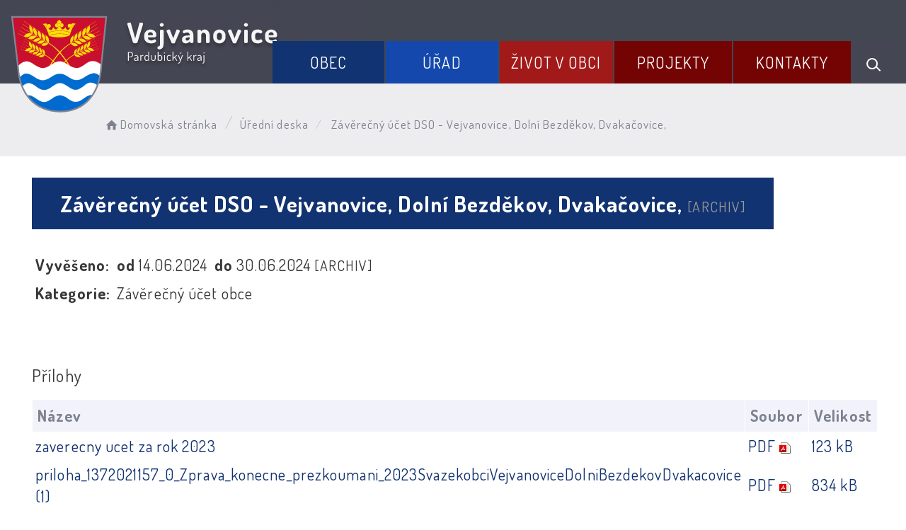

--- FILE ---
content_type: text/html; charset=UTF-8
request_url: https://vejvanovice.cz/dokument/666bf46841a4f666bf46841a53/
body_size: 5208
content:


<!DOCTYPE html>
<html lang="cs">

<head>
		<meta http-equiv="X-UA-Compatible" content="IE=edge">

	<meta charset="utf-8">
	<meta name="viewport" content="width=device-width, initial-scale=0.86, maximum-scale=3.0, minimum-scale=0.86">

	<meta name="description" content="Obec Vejvanovice se nachází v okrese Chrudim, v Pardubickém kraji - 10 km jihozápadně od Pardubic, 6 km VSV od Chrudimi a 3 km severozápadně od Hrochova Týnce.">
	<meta name="keywords" content="obec Vejvanovice, vejvanovice, hrochův týnec, obecní úřad, Chrudim">
	<meta name="robots" content="INDEX, FOLLOW">
	<meta name="googlebot" content="snippet,archive">
	<meta name="author" content="Obce na webu s.r.o.">
	<link rel="shortcut icon" type="image/png" href="https://vejvanovice.cz/template/vejvanovice/favicon.png" />

	<title>Obec Vejvanovice</title>

	<link rel="stylesheet" href="https://vejvanovice.cz/template/vejvanovice/assets/js/jquery-ui/css/no-theme/jquery-ui-1.10.3.custom.min.css">
	<link rel="stylesheet" href="https://vejvanovice.cz/template/vejvanovice/assets/css/font-icons/entypo/css/entypo.css">
	<link rel="preconnect" href="https://fonts.googleapis.com">
	<link rel="preconnect" href="https://fonts.gstatic.com" crossorigin>
	<link href="https://fonts.googleapis.com/css2?family=Dosis:wght@200;400;600;700&display=swap" rel="stylesheet">
	<link rel="stylesheet" href="https://vejvanovice.cz/template/vejvanovice/assets/css/bootstrap.css">

	<link rel="stylesheet" href="https://vejvanovice.cz/template/vejvanovice/assets/css/custom.css">

	<script src="https://vejvanovice.cz/template/vejvanovice/assets/js/jquery-1.11.3.min.js"></script>

	<!-- HTML5 shim and Respond.js for IE8 support of HTML5 elements and media queries -->
	<!--[if lt IE 9]>
		<script src="https://oss.maxcdn.com/html5shiv/3.7.2/html5shiv.min.js"></script>
		<script src="https://oss.maxcdn.com/respond/1.4.2/respond.min.js"></script>
	<![endif]-->


	<!-- Select2 -->
	<link rel="stylesheet" href="https://vejvanovice.cz/template/vejvanovice/assets/css/select2.css">
	<script src="https://vejvanovice.cz/template/vejvanovice/assets/js/select2.js"></script>

	<!-- Imported styles on this page -->
	<link rel="stylesheet" href="https://vejvanovice.cz/template/vejvanovice/assets/js/datatables/datatables.css">
	<link rel="stylesheet" href="https://vejvanovice.cz/template/vejvanovice/assets/js/select2/select2-bootstrap.css">
	<link rel="stylesheet" href="https://vejvanovice.cz/template/vejvanovice/assets/js/select2/select2.css">
	<link rel="stylesheet" href="https://vejvanovice.cz/template/vejvanovice/assets/css/responsive-calendar.css">

	<link rel="stylesheet" href="https://vejvanovice.cz/template/vejvanovice/assets/css/bootstrap-datepicker.min.css" />
	<link rel="stylesheet" href="https://vejvanovice.cz/template/vejvanovice/assets/css/bootstrap-datepicker3.min.css" />

	<script type="text/javascript" src="https://vejvanovice.cz/template/vejvanovice/components/fresco/js/fresco.min.js"></script>
	<link rel="stylesheet" type="text/css" href="https://vejvanovice.cz/template/vejvanovice/components/fresco/css/fresco.css" />

	<script type="text/javascript" src="https://vejvanovice.cz/template/vejvanovice/assets/js/flck.js"></script>
	<link rel="stylesheet" type="text/css" href="https://vejvanovice.cz/template/vejvanovice/assets/css/flck.css" />


	<link rel="stylesheet" href="https://vejvanovice.cz/template/vejvanovice/assets/css/newadmin_client.css?v=99177">
	<link rel="stylesheet" href="https://vejvanovice.cz/template/portlet_manager.css?v=55460">
	<script src="https://vejvanovice.cz/template/vejvanovice/assets/js/newadmin.js"></script>
</head>

<body class="page-body skin-white">
		<button onclick="topFunction()" id="myBtn" title="Posunout se nahoru">Nahoru</button>
	<script>
		//Get the button
		var mybutton = document.getElementById("myBtn");

		// When the user scrolls down 20px from the top of the document, show the button
		window.onscroll = function() {
			scrollFunction()
		};

		function scrollFunction() {
			if (document.body.scrollTop > 20 || document.documentElement.scrollTop > 20) {
				mybutton.style.display = "block";
			} else {
				mybutton.style.display = "none";
			}
		}

		// When the user clicks on the button, scroll to the top of the document
		function topFunction() {
			document.body.scrollTop = 0;
			document.documentElement.scrollTop = 0;
		}
	</script>

	<div class="topheader bg-color-outer">


		
		<div class="pagecontainer bg-color-inner">
			<div class="headercontainer ">
				<div class="mainlogo">
					<a href="https://vejvanovice.cz/">
						<div class="hidden-sm hidden-xs">
							<img class="biglogo" src="https://vejvanovice.cz/template/vejvanovice/assets/images/vejvanovice-znak-hlavicka.svg" alt="" />
						</div>
						<div class="hidden-md hidden-lg center-sm">
							<img class="mobilelogo" src="https://vejvanovice.cz/template/vejvanovice/assets/images/vejvanovice-znak-hlavicka-2.svg" alt="" />
						</div>


					</a>
				</div>

				<div class="main_links">
					<div class="pagecontainer">



						<div class="pagecontainer sameh-container topmenu_float">
							<div class="leftbtn sameh">
								<div class="topbtn"><i class="entypo-menu"></i> Hlavní nabídka</div>
							</div>

						</div>

						<div id="navbar" class="navbar-collapse">
							<ul class="m-nav no-bullets">
																	<li>
										<a href="#" class="top-btn menucolor1" data-toggle="dropdown">
											Obec <span class="ico-menu ico1"></span>
										</a>
										<div class="dropdown-menu col-lg-12 col-md-12 menucolor1">
											<div class="menu2">
												
												<div class="clmn">

																											<div class=" toplink">
															<a href="https://vejvanovice.cz/o-obci/">O obci</a>

														</div>
																												<div class=" toplink">
															<a href="https://vejvanovice.cz/historie-obce/">Historie obce</a>

														</div>
																												<div class=" toplink">
															<a href="https://vejvanovice.cz/zakladni-skola/">Základní škola</a>

														</div>
																												<div class=" toplink">
															<a href="https://vejvanovice.cz/sdh-vejvanovice/">SDH Vejvanovice</a>

														</div>
																										</div>
												<div class="clmn">
																										<div class=" toplink">
															<a href="https://vejvanovice.cz/knihovna/">Knihovna</a>

														</div>
																												<div class=" toplink">
															<a href="https://vejvanovice.cz/dopravni-dostupnost/">Dopravní dostupnost</a>

														</div>
																												<div class=" toplink">
															<a href="https://vejvanovice.cz/stavy-vodnich-toku/">Stavy vodních toků</a>

														</div>
																												<div class=" toplink">
															<a href="https://vejvanovice.cz/cez-odstavky/">ČEZ - odstávky</a>

														</div>
																										</div>
												<div class="clmn">
																										<div class=" toplink">
															<a href="https://vejvanovice.cz/projekty/">Projekty</a>

														</div>
														
												</div>
												

											</div>
										</div>
									</li>

																	<li>
										<a href="#" class="top-btn menucolor2" data-toggle="dropdown">
											Úřad <span class="ico-menu ico1"></span>
										</a>
										<div class="dropdown-menu col-lg-12 col-md-12 menucolor2">
											<div class="menu2">
												
												<div class="clmn">

																											<div class=" toplink">
															<a href="https://vejvanovice.cz/zastupitelstvo/">Zastupitelstvo</a>

														</div>
																												<div class=" toplink">
															<a href="https://vejvanovice.cz/uredni-deska/">Úřední deska</a>

														</div>
														
																											<div class=" toplink sublink"><a href="https://vejvanovice.cz/archiv-uredni-desky/">Archiv úřední desky</a></div>
																											<div class=" toplink sublink"><a href="https://vejvanovice.cz/ostatni-dokumenty/">Ostatní dokumenty</a></div>
																																						<div class=" toplink">
															<a href="https://vejvanovice.cz/povinne-informace/">Povinné informace</a>

														</div>
																												<div class=" toplink">
															<a href="https://vejvanovice.cz/e-podatelna/">E - podatelna</a>

														</div>
																										</div>
												<div class="clmn">
																										<div class=" toplink">
															<a href="https://vejvanovice.cz/poskytovani-informaci/">Poskytování informací</a>

														</div>
																												<div class=" toplink">
															<a href="https://vejvanovice.cz/rady-a-zakony/">Řády a zákony</a>

														</div>
																												<div class=" toplink">
															<a href="https://vejvanovice.cz/hlaseni-rozhlasu/">Hlášení rozhlasu</a>

														</div>
														
												</div>
												

											</div>
										</div>
									</li>

																	<li>
										<a href="#" class="top-btn menucolor3" data-toggle="dropdown">
											Život v obci <span class="ico-menu ico1"></span>
										</a>
										<div class="dropdown-menu col-lg-12 col-md-12 menucolor3">
											<div class="menu2">
												
												<div class="clmn">

																											<div class=" toplink">
															<a href="https://vejvanovice.cz/aktuality/">Aktuality</a>

														</div>
																												<div class=" toplink">
															<a href="https://vejvanovice.cz/udalosti/">Události</a>

														</div>
																												<div class=" toplink">
															<a href="https://vejvanovice.cz/fotogalerie/">Fotogalerie</a>

														</div>
																												<div class=" toplink">
															<a href="https://vejvanovice.cz/novinky-na-e-mail/">Novinky na e-mail</a>

														</div>
																										</div>
												<div class="clmn">
																										<div class=" toplink">
															<a href="https://vejvanovice.cz/novinky-do-mobilu/">Novinky do mobilu</a>

														</div>
																												<div class=" toplink">
															<a href="https://vejvanovice.cz/pocasi/">Počasí</a>

														</div>
														
												</div>
												

											</div>
										</div>
									</li>

																		<li>
											<a href="https://vejvanovice.cz/projekty/" class="top-btn menucolor4">
												Projekty
											</a>
										</li>
																		<li>
										<a href="#" class="top-btn menucolor4" data-toggle="dropdown">
											Kontakty <span class="ico-menu ico1"></span>
										</a>
										<div class="dropdown-menu col-lg-12 col-md-12 menucolor4">
											<div class="menu2">
												
												<div class="clmn">

																											<div class=" toplink">
															<a href="https://vejvanovice.cz/kontakty-na-ou/">Kontakty na OÚ</a>

														</div>
																												<div class=" toplink">
															<a href="https://vejvanovice.cz/nemocnice-v-kraji/">Nemocnice v kraji</a>

														</div>
														
												</div>
												

											</div>
										</div>
									</li>

								
								<li class="searchlist">
									<a href="" class="top-btn menucolor5 searchicon" data-toggle="dropdown">
										<img width="" height="" src="https://vejvanovice.cz/template/vejvanovice/assets/images/search_icon.svg" alt="Hledat na stránkách" />
									</a>
									<div class="dropdown-menu col-lg-12 col-md-12 menucolor_search">
										<div class="menu2">

											<div class="clmn cat_name">
												<div class="cat_name_text">Vyhledávání</div>
											</div>

											<div class="clmn">
												<div class="search-container">

													<form action="https://vejvanovice.cz/" method="GET">
														<div class="search-field">
															<input class="search-input" name="hledany-text" placeholder="Hledat na stránkách ..." type="text">
															<button class="search-btn" type="submit" name="hledat"><img width="" height="" src="https://vejvanovice.cz/template/vejvanovice/assets/images/search_icon.svg" alt="Hledat na stránkách" /></button>
														</div>
													</form>
												</div>
											</div>

										</div>
									</div>
								</li>
							</ul>
						</div>
					</div>
				</div>

				<div class="mainmeta">


					
				</div>


							</div>

		</div>

	</div>
			<div class="header-spacer-subpage"></div>
	
	
		
			<div class="breadcrumbsmenu">
				<div class="pagecontainer">
					<div class="row">
						<ol class="breadcrumb bc-3">
                <li>
                <a href="https://vejvanovice.cz/"><i class="entypo-home"></i>Domovská stránka</a>
                </li>
                <li><a href="https://vejvanovice.cz/uredni-deska/">Úřední deska</a></li>
            <li class="active">
					Závěrečný účet DSO - Vejvanovice, Dolní Bezděkov, Dvakačovice,
				</li>
        
        </ol>
        					</div>
				</div>
			</div>

		

		<div class="pagecontainer mainpagecontainer bg_cat_archiv">

			

					<div class="sameh-container">
						<div class="center sameh">

							<div class="content-divider"></div>

							<div class="contentcontainer ">



								<h2 id="obsah_stranky" class="skryj" style="border-bottom: #777 solid 1px; margin-top: 40px;">Obsah stránky</h2><h1>Závěrečný účet DSO - Vejvanovice, Dolní Bezděkov, Dvakačovice, <small>[ARCHIV]</small> </h1>
            <table class="vypis">
            <tr>
                <td><strong>Vyvěšeno: </strong></td>
                <td> <strong>od </strong>14.06.2024</td>
                <td> <strong>do </strong>30.06.2024  <small>[ARCHIV]</small> </td>
            </tr>
            <tr>
                <td><strong>Kategorie: </strong></td>
                <td colspan="2">Závěrečný účet obce</td>
            </tr>
            </table>
            <br>
            
                <br>
                <h3>Přílohy</h3>
            <table class="vypis">
            <tr>
                <th width="100%">Název</th>
                <th>Soubor</th>
                <th>Velikost</th>
            </tr><tr>
                <td><a href="https://vejvanovice.cz/prilohy/2099/zaverecny ucet za rok 2023_666bf46855138_66828f32ca3fd.pdf" target="_blank">zaverecny ucet za rok 2023</a></td>
                <td style="white-space: nowrap;"><a href="https://vejvanovice.cz/prilohy/2099/zaverecny ucet za rok 2023_666bf46855138_66828f32ca3fd.pdf" style="font-weight: normal;" target="_blank"><span style="text-transform: uppercase;">pdf</span> <img src="https://vejvanovice.cz/admin/images/file_icons/pdf.png" alt="pdf"></a></td>
                <td style="white-space: nowrap;"><a href="https://vejvanovice.cz/prilohy/2099/zaverecny ucet za rok 2023_666bf46855138_66828f32ca3fd.pdf" style="font-weight: normal;" target="_blank">123 kB</a></td>
            </tr><tr>
                <td><a href="https://vejvanovice.cz/prilohy/2099/priloha_1372021157_0_Zprava_konecne_prezkoumani_2023SvazekobciVejvanoviceDolniBezdekovDvakacovice (1)_666bf46856a83_66828f32ca6aa.pdf" target="_blank">priloha_1372021157_0_Zprava_konecne_prezkoumani_2023SvazekobciVejvanoviceDolniBezdekovDvakacovice (1)</a></td>
                <td style="white-space: nowrap;"><a href="https://vejvanovice.cz/prilohy/2099/priloha_1372021157_0_Zprava_konecne_prezkoumani_2023SvazekobciVejvanoviceDolniBezdekovDvakacovice (1)_666bf46856a83_66828f32ca6aa.pdf" style="font-weight: normal;" target="_blank"><span style="text-transform: uppercase;">pdf</span> <img src="https://vejvanovice.cz/admin/images/file_icons/pdf.png" alt="pdf"></a></td>
                <td style="white-space: nowrap;"><a href="https://vejvanovice.cz/prilohy/2099/priloha_1372021157_0_Zprava_konecne_prezkoumani_2023SvazekobciVejvanoviceDolniBezdekovDvakacovice (1)_666bf46856a83_66828f32ca6aa.pdf" style="font-weight: normal;" target="_blank">834 kB</a></td>
            </tr><tr>
                <td><a href="https://vejvanovice.cz/prilohy/2099/Vykaz zisku a ztraty k 31.12.2023_666bf46858154_66828f32ca94e.pdf" target="_blank">Vykaz zisku a ztraty k 31.12.2023</a></td>
                <td style="white-space: nowrap;"><a href="https://vejvanovice.cz/prilohy/2099/Vykaz zisku a ztraty k 31.12.2023_666bf46858154_66828f32ca94e.pdf" style="font-weight: normal;" target="_blank"><span style="text-transform: uppercase;">pdf</span> <img src="https://vejvanovice.cz/admin/images/file_icons/pdf.png" alt="pdf"></a></td>
                <td style="white-space: nowrap;"><a href="https://vejvanovice.cz/prilohy/2099/Vykaz zisku a ztraty k 31.12.2023_666bf46858154_66828f32ca94e.pdf" style="font-weight: normal;" target="_blank">108 kB</a></td>
            </tr><tr>
                <td><a href="https://vejvanovice.cz/prilohy/2099/Rozvaha 31.12.2023_666bf4685866c_66828f32cb14e.pdf" target="_blank">Rozvaha 31.12.2023</a></td>
                <td style="white-space: nowrap;"><a href="https://vejvanovice.cz/prilohy/2099/Rozvaha 31.12.2023_666bf4685866c_66828f32cb14e.pdf" style="font-weight: normal;" target="_blank"><span style="text-transform: uppercase;">pdf</span> <img src="https://vejvanovice.cz/admin/images/file_icons/pdf.png" alt="pdf"></a></td>
                <td style="white-space: nowrap;"><a href="https://vejvanovice.cz/prilohy/2099/Rozvaha 31.12.2023_666bf4685866c_66828f32cb14e.pdf" style="font-weight: normal;" target="_blank">113 kB</a></td>
            </tr><tr>
                <td><a href="https://vejvanovice.cz/prilohy/2099/Priloha k 31.12.2023_666bf46858bc0_66828f32cb3b3.pdf" target="_blank">Priloha k 31.12.2023</a></td>
                <td style="white-space: nowrap;"><a href="https://vejvanovice.cz/prilohy/2099/Priloha k 31.12.2023_666bf46858bc0_66828f32cb3b3.pdf" style="font-weight: normal;" target="_blank"><span style="text-transform: uppercase;">pdf</span> <img src="https://vejvanovice.cz/admin/images/file_icons/pdf.png" alt="pdf"></a></td>
                <td style="white-space: nowrap;"><a href="https://vejvanovice.cz/prilohy/2099/Priloha k 31.12.2023_666bf46858bc0_66828f32cb3b3.pdf" style="font-weight: normal;" target="_blank">120 kB</a></td>
            </tr>
            </table>
            							</div>

						</div>

					</div>

					
		</div>
	


	<div class="content_bottom_btns">
		<div class="bottom_btns">
			<div class="pagecontainer">
				<div class="row">
					<div class="col-md-3 col-sm-6">
						<a href="https://mikroregionchrudimsko.cz/" target="_blank" class="top_menu_btn top_color_1">
							<span class="top_menu_img">
								<img class="scaled" src="https://vejvanovice.cz/template/vejvanovice/assets/images/mikroregion.png" />
							</span>
							<span class="top_menu_text">Mikroregion Chrudimsko</span>
						</a>
					</div>

					<div class="col-md-3 col-sm-6">
						<a href="https://www.gisonline.cz/novinky/informace-pro-klienty-geoportalu-cleerio-prevedene-do-topgis/" target="_blank" class="top_menu_btn top_color_2">
							<span class="top_menu_img">
								<img class="scaled" src="https://vejvanovice.cz/template/vejvanovice/assets/images/b_btn_plan.svg" />
							</span>
							<span class="top_menu_text">Mapový portál</span>
						</a>
					</div>

					<div class="col-md-3 col-sm-6">
						<a href="https://vejvanovice.cz/novinky-do-mobilu/" target="_blank" class="top_menu_btn top_color_3">
							<span class="top_menu_img">
								<img class="scaled" src="https://vejvanovice.cz/template/vejvanovice/assets/images/b_btn_3.svg" />
							</span>
							<span class="top_menu_text">Odběr aktualit</span>
						</a>
					</div>

					<div class="col-md-3 col-sm-6">
						<a href="https://vejvanovice.rajce.idnes.cz/" target="_blank" class="top_menu_btn top_color_4">
							<span class="top_menu_img">
								<img class="scaled" src="https://vejvanovice.cz/template/vejvanovice/assets/images/b_btn_fotky.svg" />
							</span>
							<span class="top_menu_text">Fotoalba</span>
						</a>
					</div>



				</div>
			</div>
		</div>


	</div>

	<div class=" withsidemenu clearf">
		<div class="pagecontainer fbg">

			<img src="https://vejvanovice.cz/template/vejvanovice/assets/images/footer-logo-bg.svg" alt="" class="footerbg">

			<div class="footer-container ">
				<div class="row">

					<div class="col-md-3 col-sm-6 col-xs-12 fmt textcntr">
						<a href="https://vejvanovice.cz/">
							<img class="logopaticka" src="https://vejvanovice.cz/template/vejvanovice/assets/images/vejvanovice-znak-paticka.svg" />
						</a>
					</div>
					<div class="col-md-3 col-sm-6 col-xs-12 fmt">

						
						<a href="mailto:ou.vejvanovice@email.cz" class="contact_container">
							<span class="contact_icon">
								<img class="scaled" src="https://vejvanovice.cz/template/vejvanovice/assets/images/contact_ico_mail.svg" />
							</span>
							<span class="contact_text">
								<strong>ou.vejvanovice@email.cz</strong>
							</span>
						</a>

						<div class="contact_container contact_meta">
							<span class="contact_icon">
								<img class="scaled" src="https://vejvanovice.cz/template/vejvanovice/assets/images/contact_ico_address.svg" />
							</span>
							<span class="contact_text">
								<strong>Obec Vejvanovice</strong>
							</span>
						</div>

						<div class="contact_container">
							<span class="contact_icon"></span>
							<span class="contact_text">
								Vejvanovice 11<br>
								538 62 Hrochův Týnec
							</span>
						</div>

					</div>
					<div class="col-md-3 col-sm-6 col-xs-12 fmt">

						<div class="contact_container contact_meta">
							<span class="contact_icon">
								<img class="scaled" src="https://vejvanovice.cz/template/vejvanovice/assets/images/contact_ico_hours.svg" />
							</span>
							<span class="contact_text">
								<strong>Úřední hodiny:</strong>
							</span>
						</div>

						<div class="contact_container">
							<span class="contact_icon"></span>
							<span class="contact_text">
								Středa: 17:00 - 19:00
							</span>
						</div>

						<a href="https://vejvanovice.cz/kontakty-na-ou/" class="main_cat_link cat_link_1">Kontakty</a>

						

					</div>

					<div class="col-md-3 col-sm-6 col-xs-12 fmt">
						<a href="https://mapy.cz/s/dabahegeca" target="_blank">
							<img class="mapbtm" src="https://vejvanovice.cz/template/vejvanovice/assets/images/vejvanovice-mapa.svg" />
						</a>
					</div>

				</div>


			</div>


		</div>
	</div>
	<div class="linksfooter">
		<div class="pagecontainer">
			<a href="https://vejvanovice.cz/pristupnost/prohlaseni_o_pristupnosti/">Prohlášení o přístupnosti</a> &nbsp; | &nbsp;
			<a href="#" data-cc="c-settings">Nastavení cookies</a> &nbsp; | &nbsp;
						<a href="https://vejvanovice.cz/kontakty-na-ou/">Kontakty</a> &nbsp; | &nbsp;
			<a href="https://www.facebook.com/1007749462573753" target="_blank">Facebook stránka</a>
		</div>

	</div>

	<div class="subfooter">
		<div class="pagecontainer">
			<div class="row">
				<div class="col-md-4">

					<a href="https://obcenawebu.cz/" title="Webové stránky pro obce"><img class="scaled" src="https://vejvanovice.cz/template/vejvanovice/assets/images/obce-na-webu.svg" alt="Obce na webu s.r.o." class="img-responsive float-right"></a>

				</div>
				<div class="col-md-8 cp">
					<p class="pt10">Webové stránky pro obce a občany provozuje <strong><a href="https://obcenawebu.cz/" title="Webové stránky pro obce">Obce na webu s.r.o.</a></strong></p>
					<small>Používáme soubory cookies. Svůj souhlas můžete změnit v <a href="#" data-cc="c-settings">nastavení souhlasu s využitím cookies</a>.</small>
				</div>

			</div>
		</div>
	</div>


	<!-- Bottom scripts (common) -->
	<script src="https://vejvanovice.cz/template/vejvanovice/assets/js/jquery-ui/js/jquery-ui-1.10.3.minimal.min.js"></script>
	<script src="https://vejvanovice.cz/template/vejvanovice/assets/js/bootstrap.js"></script>

	<script>
		$(document).ready(function() {
			scrollCheck();
			$(window).scroll(function() {
				scrollCheck();
			});

			function scrollCheck() {
				var scroll = $(window).scrollTop();
				if (scroll >= 100) {
					$(".topheader").addClass("moving");
				} else {
					$(".topheader").removeClass("moving");
				}
			}

			$('[data-mode]').on('click', function() {

				$('[data-mode]').each(function() {
					$(this).removeClass('is_active');
				});

				$(this).addClass('is_active');

				loadContent();
			});

			$('[data-check-id]').on('click', function() {

				if ($(this).data('checkId') == '0') {
					$('[data-check-id]').each(function() {
						$(this).removeClass('is_checked');
					});

					$(this).addClass('is_checked');


				} else {
					$('[data-check-id="0"]').removeClass('is_checked');
					if ($(this).hasClass('is_checked')) {
						$(this).removeClass('is_checked');
					} else {
						$(this).addClass('is_checked');
					}
				}




				loadContent();
			});

			function loadContent() {

				var mode = '';
				$('[data-mode]').each(function() {
					if ($(this).hasClass('is_active')) {
						mode = $(this).data('mode');
					}
				});

				var catId = [];
				var $i = 0;
				$('[data-check-id]').each(function() {
					if ($(this).hasClass('is_checked')) {
						catId[$i] = $(this).data('checkId');
						$i = $i + 1;
					}
				});

				$.ajax({

					method: "POST",
					url: "template/vejvanovice/get_udalosti.php",
					data: {
						mode: mode,
						catId: catId,
					}


				}).done(function(data) {
					$('#udalosti_list').html(data);
				});
			}

			$('.topmenu_float').on('click', function() {
				$('#navbar').toggle();
			});
		});
	</script>

	<!-- Imported scripts on this page -->
	<script src="https://vejvanovice.cz/template/vejvanovice/assets/js/datatables/datatables.js"></script>
	<script src="https://vejvanovice.cz/template/vejvanovice/assets/js/select2/select2.min.js"></script>
	<script src="https://vejvanovice.cz/template/vejvanovice/assets/js/responsive-calendar.js"></script>
	<script src="https://vejvanovice.cz/template/vejvanovice/assets/js/bootstrap-datepicker.js"></script>


	
	
	<link rel="stylesheet" href="https://vejvanovice.cz/template/cookies/cookieconsent.css" media="print" onload="this.media='all'">
	<link rel="stylesheet" href="https://vejvanovice.cz/template/cookies/iframemanager.css">

	<script src="https://vejvanovice.cz/template/cookies/cookieconsent.js"></script>
	<script src="https://vejvanovice.cz/template/cookies/iframemanager.js" defer></script>

	<script src="https://vejvanovice.cz/template/cookies/cookieconsent-init.js"></script>

	

</body>

</html>

--- FILE ---
content_type: image/svg+xml
request_url: https://vejvanovice.cz/template/vejvanovice/assets/images/footer-logo-bg.svg
body_size: 54679
content:
<svg width="407" height="354" viewBox="0 0 407 354" fill="none" xmlns="http://www.w3.org/2000/svg">
<path d="M136.541 64.7191C134.068 57.2618 132.548 53.2041 129.258 46.6074C132.717 44.02 135.995 44.5949 138.179 49.7698C140.182 55.2319 139.636 60.1192 136.541 64.7191Z" fill="#4C4F5E"/>
<path fill-rule="evenodd" clip-rule="evenodd" d="M134.225 45.0465C135.794 45.5272 137.192 47.0066 138.303 49.6391L138.306 49.6453L138.308 49.6517C139.322 52.4179 139.699 55.0612 139.418 57.6081C139.138 60.1528 138.206 62.5677 136.643 64.8906L136.499 65.1034L136.408 64.8283C133.938 57.3794 132.423 53.335 129.141 46.7531L129.025 46.521L129.194 46.3945C130.943 45.0866 132.66 44.567 134.225 45.0465ZM129.492 46.6957C132.668 53.0886 134.187 57.1299 136.581 64.3329C138.025 62.1242 138.867 59.8661 139.124 57.5274C139.39 55.1171 139.039 52.5878 138.052 49.8942C136.979 47.3558 135.647 45.9622 134.168 45.5089C132.733 45.0692 131.142 45.5095 129.492 46.6957Z" fill="#4C4F5E"/>
<path d="M266.897 62.7067L273.998 44.595C270.334 42.2493 267.261 42.87 265.077 48.3323C263.074 52.3571 264.166 59.2568 266.897 62.7067Z" fill="#4C4F5E"/>
<path fill-rule="evenodd" clip-rule="evenodd" d="M269.016 43.7654C267.563 44.2935 266.279 45.7686 265.203 48.4583L265.199 48.4685L265.194 48.478C264.228 50.4205 264 53.074 264.358 55.6855C264.704 58.2105 265.593 60.6679 266.86 62.354L273.778 44.71C272.026 43.6264 270.43 43.2516 269.016 43.7654ZM268.949 43.3063C270.489 42.7467 272.207 43.1941 274.054 44.3769L274.218 44.4818L266.936 63.0568L266.804 62.8908C265.41 61.1294 264.437 58.493 264.066 55.7851C263.696 53.0823 263.923 50.278 264.955 48.1966C266.063 45.4304 267.406 43.867 268.949 43.3063Z" fill="#4C4F5E"/>
<path d="M143.823 42.0074C143.072 29.3471 137.947 27.6687 121.248 33.3828C124.707 37.1201 125.952 40.504 128.712 45.4573C137.269 38.2701 144.552 54.3694 137.269 65.8689C141.198 77.2139 143.264 84.5112 146.736 98.9299C177.141 79.3808 223.567 77.6558 257.43 97.7799C260.16 84.0448 264.167 69.6062 266.352 64.7189C266.352 64.7189 260.881 54.6569 264.167 47.4697C267.453 40.2825 271.267 41.145 274.544 43.4449C276.864 38.3254 278.467 35.6031 282.009 31.0829C266.357 26.5685 259.676 26.5759 259.069 40.2825C256.338 27.9205 243.23 29.6455 243.23 46.3197C243.23 59.5441 249.501 63.6965 256.338 59.5441C252.922 68.5083 246.871 80.8182 242.683 79.0933C239.004 79.6448 235.765 73.631 231.942 58.1067C227.936 65.5814 223.749 74.206 218.469 74.206C213.735 75.0684 209.002 64.7189 207.181 53.2194C213.735 64.1439 222.839 55.8068 222.292 42.0074C222.292 29.6455 214.828 25.6207 209.002 29.6455C211.499 24.3557 212.643 18.721 210.822 14.4087L201.173 0.321777L191.706 14.4087C190.249 19.5834 192.344 25.2965 194.073 29.6455C185.698 25.6207 180.964 32.8078 180.964 43.4449C180.964 58.1067 190.978 63.2815 196.986 53.2194C193.588 63.8584 190.978 75.0684 185.698 75.0684C180.964 75.0684 177.054 69.3096 171.861 58.1067C168.473 69.4393 166.581 80.2432 160.755 80.2432C156.227 79.9302 153.2 75.0319 147.283 61.2691C156.386 65.8689 161.848 55.5193 159.481 43.4449C157.842 31.6579 146.736 30.5079 143.823 42.0074Z" fill="#4C4F5E"/>
<path fill-rule="evenodd" clip-rule="evenodd" d="M201.172 0L210.937 14.2551L210.946 14.2784C212.745 18.539 211.72 24.001 209.431 29.113C212.258 27.3988 215.405 27.5023 217.898 29.4711C220.544 31.5597 222.44 35.737 222.441 42.0005C222.716 48.9829 220.55 54.6062 217.467 57.095C214.498 59.4923 210.702 58.9619 207.465 54.0091C208.394 59.4184 209.96 64.5071 211.849 68.2009C213.84 72.0961 216.162 74.3896 218.452 73.9724L218.46 73.9709H218.469C221.055 73.9709 223.388 71.8589 225.584 68.7835C227.472 66.1401 229.244 62.8094 230.978 59.5479C231.262 59.014 231.545 58.4819 231.828 57.955L231.99 57.6527L232.081 58.0217C233.991 65.778 235.75 71.1342 237.482 74.4797C239.211 77.82 240.897 79.1248 242.669 78.8592L242.695 78.8552L242.721 78.8658C243.716 79.2755 244.838 78.8583 246.031 77.8211C247.223 76.7851 248.467 75.1457 249.693 73.1629C252.041 69.3675 254.304 64.3464 255.988 60C252.688 61.8543 249.523 61.7848 247.146 59.6535C244.665 57.429 243.08 52.9935 243.08 46.3201C243.08 37.8626 246.413 33.1693 250.1 32.1807C253.588 31.2454 257.405 33.6293 258.977 39.2693C259.183 36.3022 259.707 34.0003 260.593 32.2796C261.577 30.3675 262.993 29.2019 264.868 28.6191C266.74 28.0373 269.078 28.0335 271.921 28.4542C274.764 28.8752 278.122 29.7227 282.036 30.8516L282.355 30.9439L282.103 31.2665C278.57 35.7741 276.977 38.4809 274.666 43.5823L274.595 43.7385L274.484 43.6605C272.856 42.518 271.113 41.7469 269.38 42.1333C267.653 42.5181 265.911 44.0567 264.288 47.608C262.693 51.0966 263.213 55.3032 264.163 58.6946C264.637 60.3841 265.213 61.8534 265.671 62.901C265.9 63.4245 266.099 63.8418 266.24 64.1279C266.311 64.2708 266.368 64.3809 266.406 64.455C266.425 64.492 266.44 64.5201 266.45 64.5387L266.461 64.5595L266.464 64.5645L266.465 64.5657L266.54 64.7052L266.473 64.8551C265.391 67.277 263.848 72.0886 262.232 78.0249C260.618 83.9556 258.936 90.9915 257.573 97.8509L257.525 98.0885L257.378 98.0008C223.549 77.8974 177.162 79.6219 146.793 99.1484L146.651 99.2393L146.597 99.014C143.126 84.6029 141.063 77.3158 137.138 65.9823L137.085 65.8275L137.164 65.7027C140.757 60.0285 140.744 53.2541 138.807 48.7891C136.871 44.3252 132.994 42.1278 128.782 45.6656L128.678 45.7531L128.6 45.6133C127.888 44.3347 127.277 43.1643 126.706 42.0678C125.051 38.8933 123.719 36.339 121.163 33.5776L120.877 33.2688L121.216 33.153C125.393 31.7237 128.851 30.7551 131.7 30.3055C134.547 29.856 136.796 29.9233 138.55 30.5759C140.309 31.2301 141.576 32.4745 142.448 34.3776C143.235 36.0956 143.692 38.3306 143.911 41.1045C145.509 35.8158 148.903 33.4462 152.139 33.759C155.535 34.0873 158.786 37.374 159.625 43.3851C160.819 49.4847 160.041 55.1825 157.789 58.7759C155.6 62.2679 152.048 63.7264 147.644 61.691C150.485 68.2693 152.648 72.7434 154.64 75.6266C156.681 78.5787 158.537 79.8534 160.758 80.0081C163.594 80.0061 165.484 77.3864 167.096 73.3005C167.903 71.2558 168.635 68.855 169.38 66.25C169.64 65.3397 169.902 64.4036 170.168 63.4498C170.663 61.6799 171.175 59.8487 171.726 58.0066L171.833 57.6483L171.981 57.968C174.576 63.5657 176.843 67.7859 179.045 70.6061C181.245 73.4223 183.374 74.8333 185.698 74.8333C188.259 74.8333 190.193 72.1192 191.923 68.0037C193.182 65.01 194.315 61.3196 195.495 57.4759C195.81 56.4507 196.128 55.4146 196.453 54.3779C193.496 58.6347 189.756 59.5968 186.671 57.8254C183.355 55.9213 180.815 50.8705 180.815 43.4453C180.815 38.0741 182.011 33.5378 184.289 30.8585C186.499 28.2581 189.699 27.4423 193.738 29.2455C192.931 27.1926 192.072 24.8497 191.553 22.4122C190.989 19.7615 190.821 16.974 191.569 14.3134L191.582 14.2701L201.172 0ZM201.174 0.644376L191.83 14.5478C191.136 17.0492 191.288 19.6901 191.836 22.2621C192.388 24.8515 193.335 27.3459 194.199 29.5207L194.411 30.0548L194.029 29.8712C189.872 27.8734 186.648 28.6706 184.467 31.2363C182.284 33.8036 181.113 38.1794 181.113 43.4453C181.113 50.6819 183.58 55.5494 186.773 57.3827C189.969 59.2178 193.912 58.0239 196.877 53.0582L197.119 53.3259C196.659 54.7644 196.213 56.2169 195.773 57.6527C194.589 61.5074 193.442 65.242 192.172 68.2642C190.427 72.4135 188.416 75.3044 185.698 75.3044C183.288 75.3044 181.095 73.8359 178.858 70.972C176.666 68.1667 174.426 64.0137 171.889 58.566C171.38 60.2816 170.905 61.9803 170.444 63.6313C170.177 64.5867 169.914 65.5262 169.652 66.4437C168.906 69.0518 168.167 71.4768 167.349 73.5496C165.712 77.6973 163.743 80.4792 160.755 80.4792H160.752L160.749 80.4789C158.443 80.3196 156.522 78.9885 154.439 75.9739C152.362 72.9691 150.117 68.2825 147.159 61.4018L146.916 60.8372L147.328 61.0451C151.839 63.3248 155.418 61.8889 157.577 58.4445C159.738 54.9963 160.509 49.4861 159.338 43.5149L159.336 43.5054L159.335 43.4958C158.533 37.726 155.414 34.5476 152.121 34.2292C148.827 33.9108 145.39 36.4565 143.962 42.0953L143.675 42.0298C143.488 38.8853 143.031 36.4541 142.206 34.6537C141.384 32.8599 140.185 31.6681 138.482 31.0344C136.774 30.3991 134.563 30.3269 131.729 30.7742C128.973 31.2092 125.637 32.1341 121.615 33.4991C124.026 36.1852 125.351 38.7263 126.953 41.7993C127.5 42.8494 128.08 43.9616 128.747 45.1629C133.052 41.6368 137.046 43.8965 139.053 48.5229C141.062 53.1522 141.064 60.11 137.453 65.9104C141.331 77.1201 143.395 84.409 146.821 98.6214C177.219 79.1634 223.502 77.4512 257.335 97.4724C258.693 90.672 260.359 83.7148 261.958 77.8389C263.543 72.0172 265.066 67.2403 266.164 64.7318C266.125 64.656 266.071 64.5506 266.005 64.418C265.861 64.1257 265.658 63.7008 265.425 63.1686C264.96 62.105 264.374 60.6096 263.89 58.8852C262.927 55.4488 262.355 51.0308 264.046 47.3322C265.708 43.6963 267.517 42.0726 269.338 41.6668C271.112 41.2716 272.875 42.0369 274.494 43.1526C276.728 38.237 278.32 35.5206 281.663 31.2232C277.888 30.1409 274.646 29.3308 271.893 28.9233C269.061 28.5041 266.756 28.5123 264.926 29.0813C263.098 29.6495 261.752 30.7735 260.824 32.5767C259.894 34.3832 259.368 36.9001 259.218 40.2993L258.928 40.3605C257.591 34.3092 253.712 31.6901 250.15 32.6452C246.6 33.5971 243.379 38.1034 243.379 46.3201C243.379 52.8712 244.929 57.124 247.293 59.2438C249.665 61.37 252.892 61.3849 256.284 59.3247L256.69 59.0786L256.466 59.666C254.754 64.1568 252.381 69.492 249.907 73.4921C248.67 75.4917 247.402 77.1666 246.175 78.2337C244.958 79.2914 243.763 79.7669 242.671 79.332C240.774 79.601 239.008 78.1722 237.251 74.7779C235.516 71.4275 233.772 66.1323 231.894 58.5614C231.666 58.9869 231.438 59.416 231.209 59.8468C229.476 63.1064 227.688 66.4676 225.782 69.136C223.566 72.2383 221.168 74.4373 218.478 74.4419C216.037 74.8799 213.628 72.431 211.617 68.4968C209.598 64.5486 207.951 59.0538 207.036 53.277L206.899 52.4064L207.289 53.0578C210.525 58.4503 214.368 59.0679 217.331 56.6756C220.301 54.2779 222.413 48.8361 222.143 42.0225L222.143 42.0152V42.0078C222.143 35.9134 220.307 31.8998 217.765 29.8925C215.215 27.879 211.939 27.8739 209.061 29.8617L208.545 30.2182L208.882 29.5051C211.369 24.2373 212.457 18.7363 210.708 14.5629L201.174 0.644376Z" fill="#4C4F5E"/>
<path d="M210.094 41.1453C210.094 48.4489 206.344 54.3697 201.719 54.3697C197.094 54.3697 193.344 48.4489 193.344 41.1453C193.344 33.8417 197.094 27.9209 201.719 27.9209C206.344 27.9209 210.094 33.8417 210.094 41.1453Z" fill="#4C4F5E"/>
<path fill-rule="evenodd" clip-rule="evenodd" d="M201.719 53.4276C206.015 53.4276 209.497 47.9286 209.497 41.1453C209.497 34.362 206.015 28.863 201.719 28.863C197.423 28.863 193.941 34.362 193.941 41.1453C193.941 47.9286 197.423 53.4276 201.719 53.4276ZM201.719 54.3697C206.344 54.3697 210.094 48.4489 210.094 41.1453C210.094 33.8417 206.344 27.9209 201.719 27.9209C197.094 27.9209 193.344 33.8417 193.344 41.1453C193.344 48.4489 197.094 54.3697 201.719 54.3697Z" fill="#444753"/>
<path d="M150.742 120.204L147.101 100.368C179.69 81.1061 222.293 80.2435 256.884 99.2177L253.425 118.767C230.121 102.38 175.32 102.955 150.742 120.204Z" fill="#4C4F5E"/>
<path fill-rule="evenodd" clip-rule="evenodd" d="M147.048 100.147C179.67 80.866 222.309 80.0036 256.933 98.9954L257.065 99.068L253.522 119.093L253.364 118.982C241.742 110.81 222.241 106.856 202.562 107.108C182.884 107.359 163.063 111.815 150.802 120.42L150.646 120.529L146.918 100.224L147.048 100.147ZM147.282 100.512L150.837 119.88C163.166 111.308 182.95 106.887 202.56 106.637C222.163 106.386 241.628 110.302 253.328 118.441L256.703 99.3678C222.212 80.5111 179.78 81.3688 147.282 100.512Z" fill="#4C4F5E"/>
<path d="M252.151 120.077C227.572 104.553 177.505 105.702 151.106 121.227C160.027 130.426 181.676 134.802 202.63 135.026C219.015 135.026 244.868 128.126 252.151 120.077Z" fill="#4C4F5E"/>
<path fill-rule="evenodd" clip-rule="evenodd" d="M151.438 121.284C155.904 125.726 163.405 129.031 172.379 131.259C181.516 133.529 192.159 134.679 202.63 134.791C210.812 134.79 221.362 133.067 230.777 130.338C235.484 128.974 239.905 127.359 243.601 125.583C247.148 123.88 250.017 122.034 251.834 120.132C239.569 112.499 221.06 108.959 202.312 109.244C183.566 109.529 164.605 113.64 151.438 121.284ZM202.31 108.773C221.206 108.485 239.89 112.079 252.206 119.858L252.462 120.02L252.236 120.27C250.395 122.304 247.395 124.253 243.688 126.034C239.978 127.816 235.545 129.435 230.831 130.802C221.402 133.535 210.833 135.262 202.63 135.262L202.629 135.262C192.146 135.15 181.488 133.999 172.332 131.725C163.183 129.452 155.513 126.053 151.024 121.424L150.777 121.169L151.054 121.006C164.276 113.231 183.411 109.06 202.31 108.773Z" fill="#4C4F5E"/>
<path d="M69.1774 106.98C55.9777 86.272 53.2001 71.7685 56.251 40.8577C63.9496 52.0278 68.2672 57.5319 70.816 71.0438C73.365 81.3934 72.2726 106.117 69.1774 106.98Z" fill="#4C4F5E"/>
<path fill-rule="evenodd" clip-rule="evenodd" d="M56.1468 40.3865L56.3521 40.6844C56.8859 41.4589 57.4035 42.2063 57.9056 42.9312C64.6383 52.6516 68.5726 58.3319 70.9575 70.9676C72.2422 76.1923 72.604 84.9967 72.2623 92.5863C72.0912 96.3871 71.7429 99.9009 71.2407 102.525C70.9898 103.836 70.6982 104.936 70.3663 105.741C70.0366 106.541 69.6509 107.087 69.2036 107.212L69.1274 107.233L69.0725 107.147C62.4648 96.7808 58.4512 87.9454 56.4779 77.8143C54.505 67.6854 54.5771 56.2899 56.1038 40.8216L56.1468 40.3865ZM56.3559 41.3295C54.8734 56.5497 54.8283 67.7428 56.763 77.6758C58.71 87.6717 62.6676 96.42 69.225 106.722C69.5269 106.593 69.8271 106.185 70.1163 105.484C70.4265 104.732 70.7082 103.678 70.9551 102.388C71.4486 99.8104 71.7945 96.3346 71.9647 92.5529C72.3056 84.9819 71.9397 76.2553 70.6772 71.1294L70.675 71.1205L70.6733 71.1113C68.3128 58.5975 64.4366 53.0003 57.6936 43.2635C57.2597 42.6369 56.8139 41.9933 56.3559 41.3295Z" fill="#4C4F5E"/>
<path d="M90.4798 125.667C80.6484 111.292 70.4529 93.1805 76.1547 58.9695C83.3796 71.9064 88.4774 76.2187 91.0336 89.4181C93.6375 99.8577 92.1184 123.654 90.4798 125.667Z" fill="#4C4F5E"/>
<path fill-rule="evenodd" clip-rule="evenodd" d="M76.0809 58.4824L76.2659 58.8136C78.069 62.0424 79.7398 64.7336 81.273 67.1623C81.5169 67.5487 81.7575 67.9286 81.9945 68.3031C83.2465 70.2805 84.4023 72.1059 85.4546 73.937C87.9609 78.2981 89.8876 82.7036 91.1738 89.3403C92.4864 94.6113 92.755 103.209 92.4958 110.715C92.366 114.476 92.1032 117.977 91.7694 120.667C91.6026 122.011 91.4174 123.159 91.2208 124.038C91.1225 124.477 91.0203 124.854 90.9145 125.156C90.8099 125.455 90.6962 125.698 90.5707 125.852L90.4707 125.975L90.3777 125.839C85.4597 118.649 80.434 110.501 77.3559 99.8545C74.2754 89.1999 73.1508 76.0631 76.0097 58.9094L76.0809 58.4824ZM76.2277 59.4565C73.4743 76.3044 74.6032 89.1994 77.6273 99.6588C80.6579 110.141 85.5973 118.196 90.4773 125.343C90.5326 125.242 90.5917 125.105 90.6534 124.929C90.7486 124.656 90.8445 124.305 90.9395 123.881C91.1294 123.032 91.3113 121.909 91.4767 120.576C91.8072 117.913 92.0687 114.434 92.1979 110.69C92.4569 103.189 92.1834 94.6737 90.894 89.5044L90.8919 89.4958L90.8902 89.4869C89.6202 82.9291 87.7205 78.5807 85.2337 74.2536C84.1867 72.4317 83.0369 70.6157 81.7849 68.6382C81.5475 68.2633 81.3064 67.8826 81.0617 67.4949C79.5798 65.1474 77.9661 62.5496 76.2277 59.4565Z" fill="#4C4F5E"/>
<path d="M69.9058 109.22C56.7972 134.291 42.7784 137.453 28.2134 127.679C35.678 112.729 37.4986 111.005 46.4197 105.542C52.8096 101.63 64.6259 103.817 69.9058 109.22Z" fill="#4C4F5E"/>
<path fill-rule="evenodd" clip-rule="evenodd" d="M27.9756 127.775L28.0964 127.533C31.8283 120.059 34.1601 115.868 36.6807 112.865C39.2028 109.86 41.9068 108.053 46.3659 105.323C49.5921 103.348 54.1705 102.919 58.5948 103.654C63.0186 104.389 67.3192 106.292 69.9871 109.022L70.1276 109.166L70.021 109.369C63.4521 121.933 56.6444 129.027 49.6416 131.745C42.6385 134.463 35.4591 132.797 28.1552 127.896L27.9756 127.775ZM28.4519 127.582C35.6506 132.362 42.7028 133.953 49.5704 131.288C56.4574 128.615 63.1773 121.654 69.6834 109.275C67.0612 106.678 62.8868 104.84 58.5636 104.122C54.1622 103.391 49.6375 103.825 46.4738 105.762C42.0118 108.494 39.345 110.281 36.8604 113.241C34.4012 116.171 32.1137 120.259 28.4519 127.582Z" fill="#4C4F5E"/>
<path d="M111.598 144.353C97.7614 123.654 94.3023 107.555 98.6716 83.1182C106.407 93.4837 110.08 99.7459 112.69 113.592C114.222 127.549 113.322 133.627 111.598 144.353Z" fill="#4C4F5E"/>
<path fill-rule="evenodd" clip-rule="evenodd" d="M98.5914 82.7017L98.7684 82.9388C102.637 88.1227 105.5 92.2936 107.722 96.9075C109.946 101.526 111.524 106.58 112.834 113.525L112.836 113.538L112.838 113.552C113.605 120.544 113.764 125.574 113.514 130.204C113.264 134.831 112.604 139.05 111.743 144.411L111.68 144.8L111.496 144.524C104.569 134.163 100.226 124.931 98.1664 115.212C96.1058 105.487 96.3383 95.3025 98.5283 83.0544L98.5914 82.7017ZM98.7527 83.5358C96.632 95.5659 96.4331 105.547 98.4493 115.063C100.468 124.591 104.714 133.681 111.516 143.905C112.347 138.726 112.975 134.636 113.217 130.164C113.464 125.588 113.308 120.603 112.545 113.646C111.245 106.752 109.682 101.755 107.484 97.1926C105.317 92.6927 102.529 88.6069 98.7527 83.5358Z" fill="#4C4F5E"/>
<path d="M131.26 161.889C129.986 157.865 111.598 140.328 117.606 101.805C125.515 112.461 129.275 119.033 131.989 134.291C132.899 142.915 131.989 155.277 131.26 161.889Z" fill="#4C4F5E"/>
<path fill-rule="evenodd" clip-rule="evenodd" d="M117.52 101.378L117.704 101.626C121.659 106.956 124.588 111.278 126.867 116.183C129.148 121.093 130.773 126.578 132.133 134.227L132.136 134.24L132.137 134.252C133.052 142.919 132.137 155.315 131.408 161.93L131.331 162.635L131.128 161.995C131.058 161.773 130.922 161.488 130.721 161.132C130.521 160.779 130.264 160.371 129.959 159.902C129.72 159.536 129.451 159.133 129.157 158.692C128.703 158.011 128.189 157.241 127.641 156.389C125.828 153.571 123.589 149.784 121.578 144.913C117.554 135.164 114.447 121.083 117.462 101.749L117.52 101.378ZM117.694 102.233C114.799 121.231 117.868 135.062 121.828 144.656C123.823 149.487 126.045 153.247 127.85 156.053C128.399 156.906 128.905 157.665 129.357 158.342C129.651 158.783 129.922 159.189 130.166 159.564C130.474 160.035 130.737 160.453 130.943 160.818C131.031 160.973 131.11 161.12 131.178 161.26C131.893 154.532 132.721 142.676 131.844 134.342C130.491 126.741 128.88 121.314 126.626 116.462C124.405 111.679 121.554 107.445 117.694 102.233Z" fill="#4C4F5E"/>
<path d="M149.831 177.989C138.725 165.627 133.081 147.803 135.812 119.629C145.498 128.741 148.289 135.604 150.559 150.965C151.288 161.602 151.041 168.946 149.831 177.989Z" fill="#4C4F5E"/>
<path fill-rule="evenodd" clip-rule="evenodd" d="M135.699 119.248L135.889 119.427C140.74 123.99 143.878 128.003 146.088 132.816C148.297 137.628 149.568 143.22 150.705 150.912L150.707 150.926L150.708 150.94C151.438 161.6 151.191 168.969 149.977 178.038L149.931 178.388L149.746 178.182C144.174 171.98 139.966 164.4 137.495 154.827C135.025 145.256 134.297 133.712 135.665 119.594L135.699 119.248ZM135.927 120.011C134.61 133.909 135.346 145.253 137.771 154.65C140.189 164.017 144.29 171.468 149.732 177.589C150.898 168.736 151.128 161.473 150.412 151.005C149.279 143.343 148.02 137.827 145.846 133.092C143.7 128.417 140.653 124.485 135.927 120.011Z" fill="#4C4F5E"/>
<path d="M89.9322 126.529C79.1443 147.838 68.2667 155.278 49.6963 144.066C55.3663 132.487 59.3274 127.716 68.2667 123.366C77.0599 121.269 81.8136 121.966 89.9322 126.529Z" fill="#4C4F5E"/>
<path fill-rule="evenodd" clip-rule="evenodd" d="M79.3668 122.215C82.6861 122.7 85.9171 124.022 89.9828 126.307L90.18 126.418L90.0493 126.676C84.6467 137.347 79.2073 144.575 72.7774 147.717C66.3456 150.86 58.9476 149.903 49.6436 144.285L49.4561 144.172L49.5789 143.921C52.4177 138.124 54.8358 134.016 57.6693 130.813C60.5034 127.61 63.7449 125.32 68.2234 123.141L68.234 123.136L68.245 123.133C72.6477 122.083 76.0477 121.73 79.3668 122.215ZM68.3006 123.596C63.8452 125.765 60.6394 128.035 57.8429 131.196C55.0842 134.315 52.7159 138.31 49.9381 143.958C59.1157 149.452 66.3856 150.348 72.6892 147.267C78.9861 144.19 84.3434 137.135 89.6851 126.64C85.7253 124.43 82.5711 123.157 79.3393 122.684C76.0564 122.205 72.6857 122.551 68.3006 123.596Z" fill="#4C4F5E"/>
<path d="M111.235 145.503C102.131 160.74 92.4822 175.689 74.2759 163.04C79.0916 152.572 82.3883 147.863 90.4795 143.778C99.0364 140.616 105.591 141.478 111.235 145.503Z" fill="#4C4F5E"/>
<path fill-rule="evenodd" clip-rule="evenodd" d="M90.4449 143.549C99.0258 140.378 105.615 141.238 111.295 145.289L111.486 145.425L111.343 145.665C106.793 153.279 102.086 160.862 96.2286 164.944C90.3594 169.035 83.3516 169.603 74.2152 163.256L74.0459 163.138L74.1546 162.902C76.565 157.662 78.6029 153.846 81.0572 150.83C83.5129 147.811 86.3773 145.602 90.4335 143.554L90.4391 143.551L90.4449 143.549ZM90.5187 144.006C86.4867 146.042 83.6588 148.229 81.2405 151.201C78.8564 154.132 76.8627 157.836 74.5051 162.942C83.4917 169.119 90.3614 168.519 96.1081 164.513C101.841 160.517 106.473 153.122 110.981 145.583C105.418 141.701 98.952 140.89 90.5187 144.006Z" fill="#4C4F5E"/>
<path d="M130.169 162.177C119.317 183.307 109.232 187.476 94.6665 178.276C99.6552 168.79 102.947 164.554 110.142 159.877C116.15 157.29 123.667 158.173 130.169 162.177Z" fill="#4C4F5E"/>
<path fill-rule="evenodd" clip-rule="evenodd" d="M110.103 159.65C116.146 157.047 123.695 157.938 130.223 161.958L130.413 162.075L130.285 162.325C124.849 172.91 119.59 179.275 113.85 181.827C108.109 184.379 101.911 183.106 94.6112 178.495L94.4209 178.375L94.5518 178.126C97.0491 173.377 99.1274 169.931 101.486 167.086C103.846 164.24 106.48 162.002 110.085 159.659L110.094 159.654L110.103 159.65ZM110.19 160.1C106.604 162.432 103.998 164.649 101.667 167.46C99.3756 170.224 97.3455 173.569 94.9127 178.177C102.094 182.668 108.164 183.866 113.77 181.373C119.382 178.878 124.554 172.674 129.924 162.28C123.495 158.393 116.103 157.558 110.19 160.1Z" fill="#4C4F5E"/>
<path d="M148.193 179.714C137.997 202.713 122.522 203.575 113.965 193.801C118.728 183.886 121.434 180.093 129.44 176.839C134.392 174.827 140.882 174.825 148.193 179.714Z" fill="#4C4F5E"/>
<path fill-rule="evenodd" clip-rule="evenodd" d="M129.403 176.611C134.386 174.585 140.91 174.587 148.251 179.497L148.421 179.61L148.315 179.849C138.075 202.947 122.507 203.848 113.878 193.991L113.754 193.85L113.846 193.658C116.229 188.698 118.107 185.247 120.399 182.631C122.692 180.013 125.39 178.242 129.403 176.611ZM147.964 179.817C140.754 175.062 134.36 175.083 129.477 177.067C125.484 178.69 122.825 180.442 120.574 183.013C118.349 185.552 116.512 188.899 114.176 193.75C122.656 203.26 137.862 202.373 147.964 179.817Z" fill="#4C4F5E"/>
<path fill-rule="evenodd" clip-rule="evenodd" d="M27.5837 11.2893C27.7166 10.9602 27.9932 10.8634 28.2016 11.0731L139.624 123.193L139.143 124.385L27.7206 12.2649C27.5122 12.0552 27.4509 11.6184 27.5837 11.2893Z" fill="#4C4F5E"/>
<path fill-rule="evenodd" clip-rule="evenodd" d="M21.7616 33.1375C21.8957 32.8097 22.1727 32.7156 22.3803 32.9273L57.3364 68.5757L56.8508 69.7629L21.8948 34.1145C21.6871 33.9027 21.6275 33.4653 21.7616 33.1375Z" fill="#4C4F5E"/>
<path fill-rule="evenodd" clip-rule="evenodd" d="M6.87741 82.7976C6.98961 82.4498 7.25908 82.3116 7.47928 82.4888L44.5562 112.32L44.1499 113.579L7.07297 83.7479C6.85277 83.5708 6.76521 83.1453 6.87741 82.7976Z" fill="#4C4F5E"/>
<path fill-rule="evenodd" clip-rule="evenodd" d="M0.19745 105.031C0.306565 104.681 0.574782 104.537 0.796531 104.709L115.496 193.83L115.101 195.098L0.401393 105.977C0.179644 105.805 0.088336 105.381 0.19745 105.031Z" fill="#4C4F5E"/>
<path fill-rule="evenodd" clip-rule="evenodd" d="M14.2909 57.7089C14.4145 57.3709 14.6882 57.2551 14.9022 57.4502L38.8868 79.3163L38.4394 80.5402L14.4547 58.6741C14.2407 58.479 14.1673 58.0468 14.2909 57.7089Z" fill="#4C4F5E"/>
<path d="M151.288 177.989L38.2274 78.8062L37.8633 79.9561L120.338 154.128L149.468 180.864C171.477 203.724 182.412 218.615 199.717 248.424C217.741 281.485 228.678 303.591 245.051 343.294L253.79 351.344C241.653 320.057 234.294 303.283 220.29 274.585C196.499 229.396 179.144 204.438 151.288 177.989Z" fill="#4C4F5E"/>
<path fill-rule="evenodd" clip-rule="evenodd" d="M38.163 78.4807L151.362 177.785L151.365 177.787C179.238 204.253 196.605 229.23 220.404 274.434L220.406 274.438L220.408 274.441C234.415 303.146 241.777 319.927 253.916 351.221L253.714 351.547L244.944 343.47L244.925 343.423C228.557 303.731 217.625 281.633 199.605 248.58C182.31 218.789 171.384 203.911 149.388 181.064L120.263 154.332L120.262 154.331L37.666 80.0503L38.163 78.4807ZM38.2905 79.1314L38.0592 79.8618L120.411 153.923L120.412 153.924L149.546 180.664L149.549 180.667C171.569 203.538 182.513 218.442 199.826 248.264L199.828 248.267L199.829 248.27C217.85 281.324 228.79 303.435 245.156 343.119L253.352 350.669C241.402 319.902 234.053 303.177 220.173 274.732C196.391 229.561 179.048 204.623 151.211 178.191L38.2905 79.1314Z" fill="#4C4F5E"/>
<path d="M337.538 109.432C350.738 88.7246 353.516 74.2211 350.465 43.3103C342.766 54.4804 338.449 59.9846 335.9 73.4965C333.351 83.846 334.443 108.57 337.538 109.432Z" fill="#4C4F5E"/>
<path fill-rule="evenodd" clip-rule="evenodd" d="M350.569 42.8389L350.364 43.1368C349.83 43.9113 349.312 44.6587 348.81 45.3836C342.078 55.104 338.143 60.7843 335.758 73.42C334.474 78.6447 334.112 87.4491 334.454 95.0387C334.625 98.8395 334.973 102.353 335.475 104.977C335.726 106.288 336.018 107.389 336.35 108.194C336.679 108.993 337.065 109.54 337.512 109.664L337.588 109.686L337.643 109.599C344.251 99.2332 348.265 90.3978 350.238 80.2667C352.211 70.1378 352.139 58.7423 350.612 43.274L350.569 42.8389ZM350.36 43.7819C351.842 59.0021 351.888 70.1951 349.953 80.1282C348.006 90.1241 344.048 98.8724 337.491 109.175C337.189 109.045 336.889 108.638 336.6 107.937C336.289 107.184 336.008 106.131 335.761 104.841C335.267 102.263 334.921 98.787 334.751 95.0053C334.41 87.4343 334.776 78.7077 336.039 73.5818L336.041 73.5729L336.043 73.5637C338.403 61.0499 342.279 55.4527 349.022 45.7159C349.456 45.0893 349.902 44.4457 350.36 43.7819Z" fill="#4C4F5E"/>
<path d="M316.236 128.119C326.068 113.745 336.263 95.6331 330.562 61.4221C323.337 74.359 318.239 78.6714 315.683 91.8708C313.079 102.31 314.598 126.107 316.236 128.119Z" fill="#4C4F5E"/>
<path fill-rule="evenodd" clip-rule="evenodd" d="M330.635 60.9351L330.45 61.2662C328.647 64.495 326.976 67.1862 325.443 69.6149C325.199 70.0014 324.958 70.3813 324.721 70.7557C323.469 72.7331 322.313 74.5586 321.261 76.3896C318.755 80.7508 316.828 85.1563 315.542 91.793C314.229 97.0639 313.961 105.661 314.22 113.168C314.35 116.929 314.613 120.429 314.946 123.12C315.113 124.464 315.298 125.612 315.495 126.49C315.593 126.93 315.696 127.306 315.801 127.609C315.906 127.908 316.02 128.151 316.145 128.305L316.245 128.428L316.338 128.292C321.256 121.101 326.282 112.953 329.36 102.307C332.44 91.6525 333.565 78.5157 330.706 61.3621L330.635 60.9351ZM330.488 61.9091C333.242 78.757 332.113 91.652 329.089 102.111C326.058 112.594 321.118 120.649 316.239 127.795C316.183 127.694 316.124 127.557 316.062 127.381C315.967 127.109 315.871 126.758 315.776 126.333C315.586 125.485 315.404 124.362 315.239 123.029C314.909 120.365 314.647 116.887 314.518 113.142C314.259 105.642 314.532 97.1264 315.822 91.957L315.824 91.9484L315.826 91.9396C317.096 85.3817 318.995 81.0334 321.482 76.7062C322.529 74.8843 323.679 73.0684 324.931 71.0908C325.168 70.7159 325.409 70.3352 325.654 69.9475C327.136 67.6 328.75 65.0023 330.488 61.9091Z" fill="#4C4F5E"/>
<path d="M336.81 111.672C349.918 136.744 363.937 139.906 378.502 130.132C371.037 115.182 369.217 113.457 360.296 107.995C353.906 104.083 342.089 106.27 336.81 111.672Z" fill="#4C4F5E"/>
<path fill-rule="evenodd" clip-rule="evenodd" d="M378.74 130.228L378.619 129.986C374.888 122.512 372.556 118.321 370.035 115.317C367.513 112.312 364.809 110.506 360.35 107.775C357.124 105.8 352.545 105.371 348.121 106.106C343.697 106.841 339.397 108.745 336.729 111.474L336.588 111.618L336.695 111.822C343.264 124.386 350.071 131.48 357.074 134.198C364.077 136.916 371.257 135.25 378.561 130.348L378.74 130.228ZM378.264 130.035C371.065 134.814 364.013 136.406 357.145 133.74C350.258 131.067 343.539 124.107 337.032 111.727C339.655 109.13 343.829 107.293 348.152 106.575C352.554 105.844 357.078 106.278 360.242 108.215C364.704 110.947 367.371 112.733 369.855 115.694C372.315 118.624 374.602 122.712 378.264 130.035Z" fill="#4C4F5E"/>
<path d="M295.118 146.806C308.954 126.106 312.414 110.007 308.044 85.5708C300.309 95.9363 296.636 102.198 294.025 116.044C292.493 130.001 293.394 136.08 295.118 146.806Z" fill="#4C4F5E"/>
<path fill-rule="evenodd" clip-rule="evenodd" d="M308.125 85.1543L307.948 85.3915C304.079 90.5753 301.216 94.7462 298.994 99.3601C296.77 103.979 295.192 109.032 293.883 115.977L293.88 115.991L293.879 116.004C293.111 122.997 292.952 128.027 293.202 132.657C293.453 137.284 294.112 141.503 294.973 146.864L295.036 147.253L295.221 146.977C302.147 136.615 306.491 127.384 308.55 117.665C310.61 107.94 310.378 97.7552 308.188 85.507L308.125 85.1543ZM307.964 85.9885C310.084 98.0186 310.283 108 308.267 117.515C306.248 127.043 302.002 136.133 295.2 146.358C294.369 141.179 293.741 137.088 293.5 132.617C293.252 128.04 293.408 123.056 294.171 116.099C295.472 109.205 297.035 104.208 299.232 99.6453C301.399 95.1454 304.187 91.0595 307.964 85.9885Z" fill="#4C4F5E"/>
<path d="M275.455 164.343C276.729 160.318 295.118 142.781 289.11 104.258C281.201 114.914 277.44 121.486 274.727 136.744C273.816 145.368 274.727 157.73 275.455 164.343Z" fill="#4C4F5E"/>
<path fill-rule="evenodd" clip-rule="evenodd" d="M289.197 103.831L289.013 104.078C285.058 109.408 282.129 113.73 279.85 118.636C277.569 123.546 275.944 129.03 274.583 136.68L274.581 136.692L274.58 136.705C273.665 145.371 274.58 157.767 275.308 164.383L275.386 165.088L275.589 164.448C275.659 164.225 275.795 163.94 275.996 163.584C276.195 163.232 276.452 162.823 276.758 162.354C276.997 161.989 277.266 161.585 277.56 161.145C278.014 160.463 278.528 159.694 279.076 158.841C280.889 156.023 283.128 152.237 285.138 147.365C289.163 137.617 292.27 123.535 289.255 104.201L289.197 103.831ZM289.022 104.685C291.918 123.683 288.849 137.514 284.889 147.108C282.894 151.94 280.672 155.7 278.867 158.506C278.318 159.359 277.811 160.117 277.36 160.794C277.066 161.235 276.795 161.642 276.55 162.016C276.243 162.487 275.98 162.905 275.773 163.27C275.686 163.425 275.607 163.573 275.539 163.713C274.824 156.985 273.995 145.128 274.873 136.795C276.225 129.193 277.837 123.766 280.09 118.914C282.312 114.131 285.163 109.898 289.022 104.685Z" fill="#4C4F5E"/>
<path d="M256.885 180.442C267.99 168.08 273.634 150.255 270.903 122.082C261.218 131.193 258.427 138.057 256.156 153.418C255.428 164.055 255.674 171.399 256.885 180.442Z" fill="#4C4F5E"/>
<path fill-rule="evenodd" clip-rule="evenodd" d="M271.017 121.7L270.827 121.879C265.976 126.442 262.837 130.456 260.628 135.268C258.419 140.081 257.148 145.672 256.011 153.364L256.009 153.378L256.008 153.392C255.278 164.052 255.525 171.421 256.738 180.49L256.785 180.84L256.97 180.634C262.542 174.432 266.75 166.852 269.221 157.28C271.691 147.709 272.419 136.164 271.051 122.046L271.017 121.7ZM270.789 122.464C272.106 136.361 271.37 147.705 268.944 157.102C266.527 166.47 262.426 173.92 256.984 180.042C255.818 171.189 255.587 163.926 256.303 153.457C257.436 145.796 258.696 140.279 260.87 135.545C263.016 130.869 266.063 126.938 270.789 122.464Z" fill="#4C4F5E"/>
<path d="M316.783 128.981C327.571 150.29 338.449 157.73 357.019 146.518C351.349 134.94 347.388 130.168 338.449 125.819C329.655 123.721 324.902 124.419 316.783 128.981Z" fill="#4C4F5E"/>
<path fill-rule="evenodd" clip-rule="evenodd" d="M327.349 124.668C324.03 125.153 320.799 126.474 316.733 128.759L316.536 128.87L316.667 129.128C322.069 139.8 327.508 147.028 333.938 150.17C340.37 153.313 347.768 152.355 357.072 146.738L357.26 146.625L357.137 146.374C354.298 140.577 351.88 136.469 349.047 133.266C346.212 130.062 342.971 127.773 338.492 125.594L338.482 125.589L338.471 125.586C334.068 124.536 330.668 124.183 327.349 124.668ZM338.415 126.049C342.871 128.218 346.076 130.488 348.873 133.649C351.632 136.767 354 140.762 356.778 146.411C347.6 151.905 340.33 152.8 334.027 149.72C327.73 146.643 322.372 139.587 317.031 129.092C320.991 126.883 324.145 125.609 327.377 125.137C330.659 124.657 334.03 125.004 338.415 126.049Z" fill="#4C4F5E"/>
<path d="M295.482 147.956C304.585 163.193 314.235 178.142 332.441 165.493C327.625 155.025 324.328 150.316 316.237 146.231C307.68 143.069 301.126 143.931 295.482 147.956Z" fill="#4C4F5E"/>
<path fill-rule="evenodd" clip-rule="evenodd" d="M316.271 146.002C307.69 142.83 301.101 143.69 295.42 147.741L295.23 147.877L295.373 148.117C299.922 155.732 304.63 163.314 310.487 167.397C316.356 171.488 323.364 172.056 332.501 165.708L332.67 165.591L332.561 165.354C330.151 160.115 328.113 156.299 325.659 153.282C323.203 150.264 320.339 148.054 316.282 146.007L316.277 146.004L316.271 146.002ZM316.197 146.458C320.229 148.494 323.057 150.681 325.475 153.654C327.859 156.585 329.853 160.288 332.211 165.394C323.224 171.571 316.354 170.972 310.608 166.966C304.874 162.97 300.243 155.575 295.734 148.036C301.297 144.154 307.764 143.343 316.197 146.458Z" fill="#4C4F5E"/>
<path d="M276.548 164.63C287.4 185.76 297.485 189.929 312.05 180.729C307.061 171.243 303.77 167.006 296.574 162.33C290.566 159.742 283.05 160.626 276.548 164.63Z" fill="#4C4F5E"/>
<path fill-rule="evenodd" clip-rule="evenodd" d="M296.614 162.103C290.571 159.5 283.022 160.39 276.494 164.41L276.303 164.528L276.432 164.778C281.868 175.363 287.127 181.728 292.866 184.28C298.608 186.832 304.806 185.559 312.106 180.948L312.296 180.828L312.165 180.579C309.668 175.83 307.589 172.384 305.231 169.539C302.871 166.693 300.237 164.455 296.632 162.112L296.623 162.107L296.614 162.103ZM296.527 162.553C300.112 164.885 302.719 167.102 305.049 169.913C307.341 172.677 309.371 176.022 311.804 180.63C304.622 185.121 298.553 186.319 292.947 183.826C287.335 181.331 282.163 175.127 276.793 164.733C283.222 160.846 290.614 160.011 296.527 162.553Z" fill="#4C4F5E"/>
<path d="M258.523 182.167C268.718 205.165 284.194 206.028 292.75 196.253C287.988 186.338 285.282 182.546 277.275 179.292C272.323 177.279 265.833 177.277 258.523 182.167Z" fill="#4C4F5E"/>
<path fill-rule="evenodd" clip-rule="evenodd" d="M277.313 179.064C272.33 177.039 265.806 177.04 258.465 181.95L258.295 182.063L258.401 182.302C268.641 205.4 284.209 206.301 292.838 196.444L292.962 196.303L292.87 196.111C290.487 191.151 288.609 187.7 286.317 185.084C284.023 182.466 281.325 180.695 277.313 179.064ZM258.752 182.27C265.962 177.515 272.356 177.536 277.238 179.52C281.232 181.143 283.89 182.895 286.142 185.466C288.366 188.005 290.203 191.352 292.539 196.203C284.059 205.713 268.854 204.826 258.752 182.27Z" fill="#4C4F5E"/>
<path fill-rule="evenodd" clip-rule="evenodd" d="M379.132 13.7419C378.999 13.4128 378.723 13.316 378.514 13.5257L267.092 125.646L267.573 126.838L378.995 14.7175C379.204 14.5078 379.265 14.071 379.132 13.7419Z" fill="#4C4F5E"/>
<path fill-rule="evenodd" clip-rule="evenodd" d="M384.954 35.5902C384.82 35.2623 384.543 35.1682 384.336 35.3799L349.379 71.0283L349.865 72.2155L384.821 36.5671C385.029 36.3554 385.088 35.918 384.954 35.5902Z" fill="#4C4F5E"/>
<path fill-rule="evenodd" clip-rule="evenodd" d="M399.838 85.2502C399.726 84.9025 399.457 84.7642 399.237 84.9414L362.16 114.772L362.566 116.032L399.643 86.2006C399.863 86.0234 399.951 85.5979 399.838 85.2502Z" fill="#4C4F5E"/>
<path fill-rule="evenodd" clip-rule="evenodd" d="M406.518 107.484C406.409 107.133 406.141 106.989 405.919 107.162L291.22 196.283L291.615 197.551L406.314 108.43C406.536 108.257 406.627 107.834 406.518 107.484Z" fill="#4C4F5E"/>
<path fill-rule="evenodd" clip-rule="evenodd" d="M392.425 60.1613C392.302 59.8233 392.028 59.7075 391.814 59.9026L367.829 81.7687L368.277 82.9925L392.262 61.1265C392.476 60.9314 392.549 60.4992 392.425 60.1613Z" fill="#4C4F5E"/>
<path d="M255.428 180.442L368.489 81.2588L368.854 82.4087L286.379 156.58L257.249 183.317C235.24 206.177 224.305 221.068 207 250.876C188.976 283.937 178.039 306.043 161.666 345.747L152.927 353.797C165.064 322.51 172.423 305.736 186.427 277.038C210.218 231.849 227.573 206.891 255.428 180.442Z" fill="#4C4F5E"/>
<path fill-rule="evenodd" clip-rule="evenodd" d="M368.553 80.9331L255.353 180.238L255.351 180.24C227.478 206.705 210.111 231.682 186.312 276.887L186.31 276.89L186.308 276.893C172.301 305.598 164.939 322.379 152.8 353.673L153.002 354L161.771 345.922L161.791 345.875C178.159 306.183 189.091 284.085 207.111 251.033C224.406 221.241 235.331 206.363 257.327 183.517L286.453 156.785L286.454 156.784L369.05 82.5027L368.553 80.9331ZM368.425 81.5838L368.657 82.3142L286.305 156.375L286.304 156.376L257.17 183.116L257.167 183.12C235.147 205.99 224.202 220.894 206.889 250.717L206.888 250.719L206.886 250.722C188.866 283.777 177.926 305.887 161.56 345.571L153.364 353.121C165.313 322.354 172.663 305.629 186.543 277.184C210.325 232.013 227.667 207.075 255.505 180.643L368.425 81.5838Z" fill="#4C4F5E"/>
<path d="M66.2645 218.237C54.7115 202.603 52.2288 191.15 54.2484 166.777C60.9123 175.068 64.6259 180.289 67.3569 193.226C69.0562 201.275 67.903 215.075 66.2645 218.237Z" fill="#4C4F5E"/>
<path fill-rule="evenodd" clip-rule="evenodd" d="M54.1348 166.335L54.341 166.592C57.6723 170.737 60.2781 174.128 62.392 178.108C64.5085 182.092 66.1281 186.659 67.4987 193.151C68.3576 197.22 68.4928 202.719 68.2112 207.586C68.0702 210.022 67.8244 212.308 67.5099 214.187C67.197 216.057 66.8113 217.554 66.3802 218.386L66.2836 218.573L66.1677 218.416C60.3826 210.587 56.8518 203.784 55.0268 195.864C53.2022 187.947 53.0898 178.946 54.1007 166.746L54.1348 166.335ZM54.3628 167.219C53.3908 179.182 53.5273 187.98 55.3071 195.703C57.0943 203.459 60.5455 210.159 66.242 217.896C66.5967 217.11 66.9352 215.777 67.2214 214.067C67.5309 212.218 67.7743 209.958 67.9141 207.543C68.1939 202.707 68.0561 197.281 67.2157 193.3C65.8552 186.856 64.2524 182.343 62.1634 178.411C60.1152 174.555 57.5958 171.248 54.3628 167.219Z" fill="#444753"/>
<path d="M115.602 255.898C105.953 244.686 101.766 230.886 104.133 211.337C109.192 217.99 112.028 221.72 114.51 230.886C116.145 236.924 116.444 246.354 115.602 255.898Z" fill="#4C4F5E"/>
<path d="M131.261 269.123C120.701 255.898 115.967 240.949 119.608 224.275C124.847 229.703 127.663 232.938 130.168 242.674C131.261 246.92 131.629 254.645 131.261 269.123Z" fill="#4C4F5E"/>
<path d="M65.7183 218.812C51.3354 213.35 43.5896 218.674 33.6753 237.212C40.7757 241.811 48.9686 241.236 54.4305 237.212C61.5013 229.748 65.7183 223.125 65.7183 218.812Z" fill="#4C4F5E"/>
<path fill-rule="evenodd" clip-rule="evenodd" d="M33.9217 237.116C40.937 241.556 48.9833 240.958 54.3566 237.006C57.8832 233.282 60.6925 229.774 62.6189 226.665C63.5829 225.109 64.3225 223.659 64.8203 222.336C65.289 221.091 65.5379 219.974 65.566 218.997C58.4479 216.316 52.9819 216.306 48.0733 219.232C43.1792 222.15 38.8187 228 33.9217 237.116ZM47.9679 218.791C52.9797 215.803 58.545 215.846 65.7528 218.583L65.867 218.627V218.812C65.867 219.949 65.5898 221.214 65.0767 222.577C64.5628 223.942 63.8062 225.423 62.8321 226.995C60.8839 230.139 58.0526 233.671 54.5129 237.407L54.5034 237.417L54.4931 237.425C48.9913 241.479 40.755 242.053 33.6182 237.43L33.4287 237.307L33.5609 237.06C38.5241 227.779 42.9591 221.778 47.9679 218.791Z" fill="#4C4F5E"/>
<path d="M82.8319 232.899C74.8212 251.586 63.7154 255.898 51.6992 248.423C55.8068 239.521 58.4565 235.05 65.7181 230.887C68.2669 229.426 77.5218 230.312 82.8319 232.899Z" fill="#4C4F5E"/>
<path fill-rule="evenodd" clip-rule="evenodd" d="M73.2497 230.14C76.552 230.503 80.2057 231.373 82.8757 232.674L83.0681 232.768L82.9552 233.031C78.9345 242.41 74.129 248.199 68.8099 250.697C63.4913 253.195 57.6761 252.395 51.6443 248.642L51.4648 248.531L51.5784 248.285C53.6331 243.831 55.3314 240.468 57.43 237.697C59.5304 234.923 62.0249 232.753 65.6669 230.665C66.3274 230.287 67.4036 230.067 68.7145 229.985C70.0303 229.903 71.5976 229.958 73.2497 230.14ZM68.7264 230.456C67.4192 230.538 66.3827 230.756 65.7687 231.108L65.7178 230.887L65.7687 231.108C62.1492 233.183 59.688 235.329 57.6213 238.058C55.5912 240.739 53.935 243.989 51.9336 248.315C57.8532 251.942 63.5363 252.683 68.7249 250.246C73.9156 247.808 78.6278 242.183 82.5942 233.031C79.9721 231.796 76.4391 230.963 73.2289 230.61C71.5849 230.429 70.0287 230.375 68.7264 230.456Z" fill="#4C4F5E"/>
<path d="M99.581 245.549C91.3319 262.427 83.9236 267.973 71.1792 261.936C74.7594 253.292 77.0263 248.865 83.9236 245.549C88.2931 243.448 93.5934 243.191 99.581 245.549Z" fill="#4C4F5E"/>
<path fill-rule="evenodd" clip-rule="evenodd" d="M83.8799 245.323C88.2787 243.208 93.6067 242.953 99.6169 245.32L99.8383 245.407L99.6989 245.692C95.5677 254.145 91.633 259.791 87.1196 262.555C82.6024 265.321 77.5281 265.189 71.1361 262.161L70.9448 262.07L71.0541 261.806C72.8441 257.485 74.3155 254.193 76.2088 251.567C78.1053 248.938 80.4169 246.988 83.8799 245.323ZM99.3224 245.691C93.4486 243.434 88.2531 243.713 83.9668 245.774L83.9234 245.549L83.9668 245.774C80.5325 247.425 78.262 249.347 76.4057 251.921C74.5843 254.447 73.1537 257.61 71.4135 261.8C77.675 264.721 82.621 264.805 87.0117 262.116C91.4004 259.428 95.2562 253.956 99.3224 245.691Z" fill="#4C4F5E"/>
<path d="M114.875 257.048C108.867 274.01 98.125 278.61 87.3833 272.285C90.1142 265.673 92.5858 261.973 98.6712 257.048C103.769 252.923 111.234 255.323 114.875 257.048Z" fill="#4C4F5E"/>
<path d="M130.168 269.697C125.798 286.659 108.684 291.834 102.494 282.634C106.772 275.066 109.423 271.612 115.056 268.26C120.154 265.96 124.79 266.738 130.168 269.697Z" fill="#4C4F5E"/>
<path fill-rule="evenodd" clip-rule="evenodd" d="M115.016 268.034C120.151 265.717 124.819 266.504 130.217 269.475L130.365 269.557L130.306 269.786C128.097 278.359 122.677 283.93 117.051 286.205C114.235 287.343 111.36 287.661 108.795 287.113C106.232 286.565 103.969 285.15 102.392 282.806L102.286 282.649L102.383 282.478C104.524 278.69 106.264 275.92 108.178 273.677C110.093 271.433 112.178 269.722 115.004 268.04L115.01 268.036L115.016 268.034ZM115.103 268.484C112.299 270.154 110.242 271.845 108.356 274.056C106.495 276.236 104.795 278.927 102.703 282.619C104.217 284.783 106.37 286.119 108.835 286.646C111.357 287.185 114.194 286.874 116.977 285.748C122.496 283.516 127.771 278.098 129.969 269.838C124.678 266.959 120.114 266.226 115.103 268.484Z" fill="#444753"/>
<path d="M83.1959 232.037C70.53 213.611 67.8924 202.502 70.2694 181.439C76.1077 188.445 79.5157 192.055 83.1959 204.15C85.0327 210.188 84.8186 221.147 83.1959 232.037Z" fill="#4C4F5E"/>
<path fill-rule="evenodd" clip-rule="evenodd" d="M70.1651 181.018L70.3594 181.251C70.6909 181.649 71.0148 182.036 71.3315 182.415C73.799 185.364 75.8302 187.792 77.6482 190.721C79.7032 194.033 81.4841 197.981 83.3301 204.048C84.2628 207.114 84.669 211.405 84.6421 216.276C84.6152 221.152 84.1542 226.632 83.3408 232.091L83.2823 232.483L83.0945 232.21C76.7569 222.99 72.9109 215.577 70.9527 207.814C68.9928 200.043 68.9314 191.951 70.1223 181.398L70.1651 181.018ZM70.3736 181.86C69.2319 192.183 69.3221 200.076 71.2299 207.64C73.1435 215.227 76.8928 222.511 83.1085 231.589C83.8816 226.289 84.3178 220.99 84.3438 216.272C84.3705 211.432 83.9653 207.224 83.0612 204.252C81.227 198.224 79.4638 194.32 77.4352 191.051C75.6336 188.148 73.6212 185.742 71.1508 182.79C70.8967 182.486 70.6377 182.176 70.3736 181.86Z" fill="#4C4F5E"/>
<path d="M100.856 245.549C93.0271 234.624 84.1059 219.675 88.2934 196.963C94.7377 204.491 97.5539 208.965 99.3992 217.95C100.856 225.042 101.623 232.018 100.856 245.549Z" fill="#4C4F5E"/>
<path fill-rule="evenodd" clip-rule="evenodd" d="M88.2101 196.573L88.3822 196.774C91.6055 200.539 93.9321 203.552 95.6839 206.756C97.4387 209.965 98.6132 213.359 99.5412 217.877C101.005 225.003 101.774 232.011 101.004 245.57L100.978 246.034L100.757 245.725C92.9277 234.8 83.9353 219.758 88.1503 196.897L88.2101 196.573ZM88.3775 197.355C84.4 219.523 92.9989 234.221 100.733 245.062C101.455 231.865 100.69 225 99.2574 218.022C98.3401 213.556 97.1838 210.22 95.4581 207.064C93.7604 203.959 91.5083 201.022 88.3775 197.355Z" fill="#4C4F5E"/>
<path fill-rule="evenodd" clip-rule="evenodd" d="M30.8633 145.633C30.9444 145.407 31.1265 145.327 31.2698 145.455L121.937 226.527L121.643 227.346L30.9758 146.275C30.8325 146.147 30.7821 145.859 30.8633 145.633Z" fill="#4C4F5E"/>
<path fill-rule="evenodd" clip-rule="evenodd" d="M11.0065 221.503C11.0709 221.263 11.246 221.152 11.3977 221.253L107.309 285.54L107.076 286.407L11.1645 222.121C11.0129 222.019 10.9421 221.742 11.0065 221.503Z" fill="#4C4F5E"/>
<path fill-rule="evenodd" clip-rule="evenodd" d="M26.8555 163.458C26.9359 163.231 27.1176 163.149 27.2614 163.276L55.2991 188L55.0082 188.823L26.9705 164.099C26.8267 163.972 26.7752 163.685 26.8555 163.458Z" fill="#4C4F5E"/>
<path fill-rule="evenodd" clip-rule="evenodd" d="M15.3429 203.834C15.4073 203.595 15.5824 203.483 15.7341 203.585L45.2945 223.398L45.0614 224.265L15.501 204.452C15.3493 204.35 15.2785 204.074 15.3429 203.834Z" fill="#4C4F5E"/>
<path fill-rule="evenodd" clip-rule="evenodd" d="M21.0107 183.013C21.0852 182.781 21.2647 182.688 21.4116 182.806L49.4493 205.23L49.1797 206.07L21.1421 183.646C20.9951 183.529 20.9363 183.245 21.0107 183.013Z" fill="#4C4F5E"/>
<path d="M137.632 272.285L49.332 205.3L49.1499 205.875L109.595 253.598L136.722 275.735C152.744 290.971 163.701 305.607 177.868 330.357L181.51 327.195C165.985 302.382 154.746 288.672 137.632 272.285Z" fill="#4C4F5E"/>
<path fill-rule="evenodd" clip-rule="evenodd" d="M49.2641 204.988L137.703 272.078L137.71 272.084C154.834 288.48 166.082 302.202 181.616 327.03L181.754 327.251L177.837 330.654L177.758 330.515C163.6 305.782 152.654 291.163 136.649 275.941L109.528 253.809L109.526 253.808L48.9497 205.981L49.2641 204.988ZM49.3996 205.613L49.35 205.77L109.663 253.389L136.795 275.529L136.799 275.533C152.805 290.755 163.763 305.381 177.9 330.061L181.265 327.139C165.822 302.483 154.61 288.818 137.561 272.492L49.3996 205.613Z" fill="#4C4F5E"/>
<path d="M339.905 216.438C351.458 200.804 353.941 189.35 351.921 164.978C345.257 173.269 341.544 178.49 338.813 191.426C337.113 199.476 338.266 213.276 339.905 216.438Z" fill="#4C4F5E"/>
<path fill-rule="evenodd" clip-rule="evenodd" d="M352.035 164.536L351.828 164.793C348.497 168.937 345.891 172.329 343.777 176.309C341.661 180.293 340.041 184.86 338.671 191.352C337.812 195.421 337.677 200.92 337.958 205.786C338.099 208.222 338.345 210.509 338.66 212.388C338.972 214.257 339.358 215.755 339.789 216.587L339.886 216.773L340.002 216.617C345.787 208.788 349.318 201.984 351.143 194.065C352.967 186.148 353.08 177.147 352.069 164.947L352.035 164.536ZM351.807 165.42C352.779 177.382 352.642 186.181 350.862 193.904C349.075 201.659 345.624 208.36 339.927 216.096C339.573 215.311 339.234 213.978 338.948 212.267C338.639 210.418 338.395 208.159 338.255 205.743C337.976 200.907 338.113 195.482 338.954 191.501C340.314 185.056 341.917 180.544 344.006 176.611C346.054 172.755 348.574 169.449 351.807 165.42Z" fill="#444753"/>
<path d="M290.566 254.098C300.215 242.886 304.402 229.087 302.035 209.538C296.976 216.19 294.14 219.92 291.658 229.087C290.023 235.124 289.724 244.554 290.566 254.098Z" fill="#4C4F5E"/>
<path d="M274.908 267.323C285.468 254.099 290.201 239.149 286.56 222.475C281.321 227.904 278.505 231.139 276 240.874C274.908 245.12 274.54 252.845 274.908 267.323Z" fill="#4C4F5E"/>
<path d="M340.451 217.013C354.834 211.551 362.579 216.875 372.494 235.412C365.393 240.012 357.2 239.437 351.738 235.412C344.668 227.948 340.451 221.325 340.451 217.013Z" fill="#4C4F5E"/>
<path fill-rule="evenodd" clip-rule="evenodd" d="M372.247 235.316C365.232 239.757 357.186 239.159 351.812 235.206C348.286 231.483 345.476 227.975 343.55 224.866C342.586 223.31 341.846 221.86 341.349 220.537C340.88 219.292 340.631 218.174 340.603 217.198C347.721 214.517 353.187 214.506 358.096 217.433C362.99 220.351 367.35 226.201 372.247 235.316ZM358.201 216.992C353.189 214.004 347.624 214.047 340.416 216.784L340.302 216.828V217.013C340.302 218.15 340.579 219.415 341.092 220.778C341.606 222.143 342.363 223.623 343.337 225.195C345.285 228.339 348.116 231.872 351.656 235.608L351.666 235.618L351.676 235.626C357.178 239.68 365.414 240.253 372.551 235.63L372.74 235.507L372.608 235.26C367.645 225.98 363.21 219.979 358.201 216.992Z" fill="#4C4F5E"/>
<path d="M323.337 231.1C331.348 249.787 342.454 254.099 354.47 246.624C350.362 237.722 347.712 233.251 340.451 229.088C337.902 227.627 328.647 228.513 323.337 231.1Z" fill="#4C4F5E"/>
<path fill-rule="evenodd" clip-rule="evenodd" d="M332.919 228.341C329.616 228.704 325.963 229.574 323.293 230.875L323.1 230.968L323.213 231.232C327.234 240.611 332.039 246.4 337.359 248.898C342.677 251.396 348.492 250.595 354.524 246.843L354.704 246.732L354.59 246.485C352.535 242.032 350.837 238.668 348.738 235.898C346.638 233.124 344.144 230.954 340.502 228.866C339.841 228.487 338.765 228.268 337.454 228.186C336.138 228.104 334.571 228.159 332.919 228.341ZM337.442 228.657C338.749 228.739 339.786 228.957 340.4 229.309L340.451 229.087L340.4 229.309C344.019 231.384 346.48 233.53 348.547 236.259C350.577 238.939 352.233 242.19 354.235 246.516C348.315 250.143 342.632 250.883 337.444 248.447C332.253 246.009 327.541 240.384 323.574 231.232C326.196 229.997 329.729 229.164 332.94 228.811C334.584 228.63 336.14 228.575 337.442 228.657Z" fill="#4C4F5E"/>
<path d="M306.587 243.749C314.836 260.627 322.244 266.173 334.989 260.136C331.409 251.493 329.142 247.065 322.244 243.749C317.875 241.648 312.575 241.391 306.587 243.749Z" fill="#4C4F5E"/>
<path fill-rule="evenodd" clip-rule="evenodd" d="M322.288 243.524C317.889 241.409 312.561 241.153 306.551 243.521L306.33 243.608L306.469 243.893C310.6 252.346 314.535 257.991 319.048 260.755C323.566 263.522 328.64 263.39 335.032 260.362L335.223 260.271L335.114 260.007C333.324 255.686 331.852 252.393 329.959 249.768C328.063 247.138 325.751 245.189 322.288 243.524ZM306.846 243.891C312.719 241.635 317.915 241.913 322.201 243.974L322.245 243.749L322.201 243.974C325.635 245.626 327.906 247.548 329.762 250.122C331.584 252.647 333.014 255.81 334.754 260C328.493 262.922 323.547 263.005 319.156 260.316C314.768 257.628 310.912 252.157 306.846 243.891Z" fill="#4C4F5E"/>
<path d="M291.294 255.249C297.302 272.21 308.044 276.81 318.786 270.486C316.055 263.873 313.583 260.173 307.498 255.249C302.4 251.124 294.935 253.523 291.294 255.249Z" fill="#4C4F5E"/>
<path d="M276 267.898C280.37 284.86 297.484 290.034 303.674 280.835C299.396 273.267 296.745 269.813 291.111 266.46C286.014 264.161 281.378 264.938 276 267.898Z" fill="#4C4F5E"/>
<path fill-rule="evenodd" clip-rule="evenodd" d="M291.153 266.234C286.018 263.918 281.349 264.705 275.952 267.676L275.803 267.757L275.863 267.987C278.071 276.56 283.491 282.13 289.118 284.405C291.933 285.544 294.809 285.862 297.373 285.313C299.936 284.766 302.2 283.35 303.777 281.006L303.882 280.849L303.786 280.678C301.645 276.891 299.905 274.121 297.991 271.878C296.075 269.633 293.991 267.922 291.165 266.24L291.159 266.237L291.153 266.234ZM291.065 266.684C293.87 268.354 295.926 270.045 297.813 272.256C299.673 274.436 301.374 277.128 303.465 280.819C301.952 282.984 299.798 284.32 297.333 284.847C294.811 285.386 291.975 285.074 289.192 283.949C283.672 281.717 278.397 276.298 276.199 268.039C281.491 265.159 286.054 264.426 291.065 266.684Z" fill="#444753"/>
<path d="M322.973 230.237C335.639 211.812 338.277 200.702 335.9 179.64C330.061 186.646 326.653 190.255 322.973 202.351C321.136 208.388 321.35 219.348 322.973 230.237Z" fill="#4C4F5E"/>
<path fill-rule="evenodd" clip-rule="evenodd" d="M336.003 179.219L335.809 179.452C335.478 179.85 335.154 180.237 334.837 180.615C332.369 183.565 330.338 185.992 328.52 188.922C326.465 192.233 324.684 196.182 322.838 202.249C321.906 205.315 321.5 209.605 321.526 214.477C321.553 219.353 322.014 224.833 322.828 230.291L322.886 230.684L323.074 230.411C329.412 221.191 333.258 213.778 335.216 206.015C337.176 198.244 337.237 190.151 336.046 179.598L336.003 179.219ZM335.795 180.061C336.937 190.384 336.846 198.277 334.939 205.84C333.025 213.427 329.276 220.712 323.06 229.79C322.287 224.49 321.851 219.191 321.825 214.473C321.798 209.632 322.203 205.425 323.107 202.453C324.941 196.425 326.705 192.521 328.733 189.252C330.535 186.349 332.547 183.943 335.018 180.99C335.272 180.687 335.531 180.377 335.795 180.061Z" fill="#4C4F5E"/>
<path d="M305.313 243.749C313.141 232.825 322.063 217.875 317.875 195.164C311.431 202.691 308.615 207.165 306.769 216.15C305.313 223.243 304.545 230.219 305.313 243.749Z" fill="#4C4F5E"/>
<path fill-rule="evenodd" clip-rule="evenodd" d="M317.958 194.773L317.786 194.974C314.562 198.74 312.236 201.753 310.484 204.957C308.729 208.166 307.555 211.559 306.627 216.078C305.163 223.203 304.394 230.211 305.164 243.77L305.19 244.234L305.411 243.926C313.24 233 322.233 217.959 318.018 195.098L317.958 194.773ZM317.79 195.555C321.768 217.723 313.169 232.422 305.435 243.263C304.712 230.065 305.478 223.2 306.911 216.223C307.828 211.757 308.984 208.42 310.71 205.264C312.408 202.16 314.66 199.223 317.79 195.555Z" fill="#4C4F5E"/>
<path fill-rule="evenodd" clip-rule="evenodd" d="M375.305 143.834C375.224 143.607 375.041 143.528 374.898 143.656L284.231 224.727L284.525 225.547L375.192 144.476C375.335 144.347 375.386 144.06 375.305 143.834Z" fill="#4C4F5E"/>
<path fill-rule="evenodd" clip-rule="evenodd" d="M395.162 219.704C395.098 219.465 394.923 219.353 394.771 219.454L298.86 283.741L299.093 284.608L395.004 220.322C395.156 220.22 395.227 219.943 395.162 219.704Z" fill="#4C4F5E"/>
<path fill-rule="evenodd" clip-rule="evenodd" d="M379.313 161.659C379.233 161.431 379.051 161.35 378.907 161.477L350.869 186.201L351.16 187.023L379.198 162.3C379.342 162.173 379.393 161.886 379.313 161.659Z" fill="#4C4F5E"/>
<path fill-rule="evenodd" clip-rule="evenodd" d="M390.826 202.035C390.761 201.795 390.586 201.684 390.434 201.785L360.874 221.599L361.107 222.466L390.668 202.653C390.819 202.551 390.89 202.274 390.826 202.035Z" fill="#4C4F5E"/>
<path fill-rule="evenodd" clip-rule="evenodd" d="M385.158 181.214C385.083 180.982 384.904 180.889 384.757 181.006L356.719 203.43L356.989 204.271L385.026 181.847C385.173 181.729 385.232 181.446 385.158 181.214Z" fill="#4C4F5E"/>
<path d="M268.536 270.486L356.836 203.501L357.018 204.076L296.573 251.799L269.446 273.936C253.424 289.172 242.467 303.808 228.3 328.558L224.658 325.396C240.183 300.583 251.422 286.873 268.536 270.486Z" fill="#4C4F5E"/>
<path fill-rule="evenodd" clip-rule="evenodd" d="M356.904 203.189L268.465 270.278L268.458 270.284C251.334 286.681 240.086 300.403 224.552 325.23L224.414 325.452L228.331 328.854L228.41 328.716C242.568 303.983 253.514 289.363 269.519 274.141L296.64 252.01L296.642 252.008L357.218 204.182L356.904 203.189ZM356.768 203.814L356.818 203.971L296.505 251.59L269.373 273.73L269.369 273.734C253.363 288.956 242.405 303.581 228.268 328.262L224.903 325.34C240.346 300.683 251.558 287.019 268.607 270.693L356.768 203.814Z" fill="#4C4F5E"/>
</svg>


--- FILE ---
content_type: image/svg+xml
request_url: https://vejvanovice.cz/template/vejvanovice/assets/images/vejvanovice-znak-hlavicka-2.svg
body_size: 98375
content:
<svg width="304" height="81" viewBox="0 0 304 81" fill="none" xmlns="http://www.w3.org/2000/svg">
<g filter="url(#filter0_d_243_166)">
<path d="M93.5523 44.0413C92.8056 44.0413 92.0989 43.8946 91.4323 43.6013C90.7923 43.3079 90.3923 42.8679 90.2323 42.2813L82.4723 17.1213C82.4189 16.9346 82.3923 16.8013 82.3923 16.7213C82.3923 16.2946 82.5656 15.9213 82.9123 15.6013C83.2589 15.2813 83.6856 15.0279 84.1923 14.8413C84.7256 14.6546 85.2323 14.5613 85.7123 14.5613C86.1389 14.5613 86.5123 14.6413 86.8323 14.8013C87.1523 14.9346 87.3523 15.2013 87.4323 15.6013L93.5523 37.2813L99.6323 15.6013C99.7656 15.2013 99.9789 14.9346 100.272 14.8013C100.592 14.6413 100.966 14.5613 101.392 14.5613C101.872 14.5613 102.366 14.6546 102.872 14.8413C103.379 15.0279 103.806 15.2813 104.152 15.6013C104.526 15.9213 104.712 16.2946 104.712 16.7213C104.712 16.7746 104.699 16.8413 104.672 16.9213C104.672 16.9746 104.659 17.0413 104.632 17.1213L96.9123 42.2813C96.7523 42.8679 96.3389 43.3079 95.6723 43.6013C95.0323 43.8946 94.3256 44.0413 93.5523 44.0413ZM116.087 44.1613C114.194 44.1613 112.514 43.8279 111.047 43.1613C109.607 42.4679 108.474 41.5079 107.647 40.2813C106.82 39.0279 106.407 37.5879 106.407 35.9613V32.5613C106.407 31.1213 106.794 29.8013 107.567 28.6013C108.367 27.3746 109.42 26.4013 110.727 25.6813C112.06 24.9346 113.54 24.5613 115.167 24.5613C116.66 24.5613 118.02 24.8813 119.247 25.5213C120.5 26.1613 121.514 27.0413 122.287 28.1613C123.06 29.2813 123.447 30.5879 123.447 32.0813C123.447 33.2279 123.26 34.0546 122.887 34.5613C122.514 35.0413 122.034 35.3479 121.447 35.4813C120.887 35.5879 120.3 35.6413 119.687 35.6413H111.567V36.2413C111.567 37.3879 111.994 38.3213 112.847 39.0413C113.727 39.7346 114.86 40.0813 116.247 40.0813C117.127 40.0813 117.86 39.9479 118.447 39.6813C119.034 39.4146 119.54 39.1613 119.967 38.9213C120.394 38.6813 120.794 38.5613 121.167 38.5613C121.567 38.5613 121.914 38.6946 122.207 38.9613C122.5 39.2279 122.727 39.5479 122.887 39.9213C123.047 40.2679 123.127 40.5746 123.127 40.8413C123.127 41.2946 122.834 41.7879 122.247 42.3213C121.687 42.8279 120.874 43.2679 119.807 43.6413C118.767 43.9879 117.527 44.1613 116.087 44.1613ZM111.567 32.6013H117.407C117.86 32.6013 118.167 32.5346 118.327 32.4013C118.514 32.2413 118.607 31.9479 118.607 31.5213C118.607 30.9079 118.434 30.3613 118.087 29.8813C117.767 29.4013 117.34 29.0279 116.807 28.7613C116.3 28.4946 115.727 28.3613 115.087 28.3613C114.474 28.3613 113.9 28.4946 113.367 28.7613C112.834 29.0013 112.394 29.3613 112.047 29.8413C111.727 30.2946 111.567 30.8413 111.567 31.4813V32.6013ZM127.661 52.6413C126.594 52.6413 125.888 52.4146 125.541 51.9613C125.168 51.5346 124.981 51.0546 124.981 50.5213C124.981 49.8279 125.181 49.2813 125.581 48.8813C125.954 48.4813 126.408 48.2813 126.941 48.2813C127.421 48.2813 127.768 48.1346 127.981 47.8413C128.221 47.5746 128.368 47.2013 128.421 46.7213C128.501 46.2413 128.541 45.6946 128.541 45.0813V26.4013C128.541 25.9213 128.781 25.5346 129.261 25.2413C129.741 24.9479 130.341 24.8013 131.061 24.8013C131.808 24.8013 132.434 24.9479 132.941 25.2413C133.448 25.5346 133.701 25.9213 133.701 26.4013V45.0813C133.701 46.5479 133.474 47.8546 133.021 49.0013C132.568 50.1479 131.888 51.0413 130.981 51.6813C130.101 52.3213 128.994 52.6413 127.661 52.6413ZM131.101 20.5613C130.328 20.5613 129.661 20.3079 129.101 19.8013C128.541 19.2679 128.261 18.6813 128.261 18.0413C128.261 17.3479 128.541 16.7613 129.101 16.2813C129.661 15.7746 130.328 15.5213 131.101 15.5213C131.901 15.5213 132.568 15.7746 133.101 16.2813C133.634 16.7613 133.901 17.3479 133.901 18.0413C133.901 18.6813 133.634 19.2679 133.101 19.8013C132.568 20.3079 131.901 20.5613 131.101 20.5613ZM147.282 44.2413C146.748 44.2413 146.255 44.1613 145.802 44.0013C145.348 43.8413 145.055 43.6146 144.922 43.3213L138.082 27.4813C138.028 27.4013 137.975 27.2946 137.922 27.1613C137.895 27.0013 137.882 26.8679 137.882 26.7613C137.882 26.3613 138.068 26.0013 138.442 25.6813C138.842 25.3346 139.308 25.0679 139.842 24.8813C140.375 24.6679 140.868 24.5613 141.322 24.5613C141.642 24.5613 141.935 24.6279 142.202 24.7613C142.495 24.8946 142.695 25.1213 142.802 25.4413L147.282 37.0413L151.722 25.5213C151.828 25.1746 152.015 24.9346 152.282 24.8013C152.548 24.6413 152.855 24.5613 153.202 24.5613C153.548 24.5613 153.988 24.6679 154.522 24.8813C155.082 25.0679 155.575 25.3346 156.002 25.6813C156.428 26.0279 156.642 26.4013 156.642 26.8013C156.642 26.9346 156.628 27.0546 156.602 27.1613C156.575 27.2679 156.535 27.3746 156.482 27.4813L149.602 43.3213C149.468 43.6146 149.175 43.8413 148.722 44.0013C148.268 44.1613 147.788 44.2413 147.282 44.2413ZM164.902 44.1613C163.489 44.1613 162.262 43.7346 161.222 42.8813C160.209 42.0013 159.702 40.6546 159.702 38.8413C159.702 37.3213 160.089 36.1346 160.862 35.2813C161.662 34.4279 162.756 33.8279 164.142 33.4813C165.556 33.1346 167.182 32.9613 169.022 32.9613H170.662V32.4413C170.662 31.8546 170.542 31.2813 170.302 30.7213C170.089 30.1613 169.729 29.6946 169.222 29.3213C168.742 28.9479 168.049 28.7613 167.142 28.7613C166.129 28.7613 165.342 28.8679 164.782 29.0813C164.249 29.2679 163.836 29.4679 163.542 29.6813C163.249 29.8946 162.929 30.0013 162.582 30.0013C162.022 30.0013 161.582 29.7213 161.262 29.1613C160.969 28.6013 160.822 28.0279 160.822 27.4413C160.822 26.8813 161.156 26.3879 161.822 25.9613C162.516 25.5079 163.356 25.1613 164.342 24.9213C165.329 24.6813 166.289 24.5613 167.222 24.5613C169.302 24.5613 170.969 24.9346 172.222 25.6813C173.476 26.4279 174.382 27.3879 174.942 28.5613C175.529 29.7346 175.822 31.0013 175.822 32.3613V42.1213C175.822 42.6013 175.582 43.0013 175.102 43.3213C174.622 43.6413 174.022 43.8013 173.302 43.8013C172.636 43.8013 172.076 43.6413 171.622 43.3213C171.196 43.0013 170.982 42.6013 170.982 42.1213V41.0013C170.262 41.8279 169.409 42.5613 168.422 43.2013C167.462 43.8413 166.289 44.1613 164.902 44.1613ZM166.982 40.3213C167.542 40.3213 168.102 40.1346 168.662 39.7613C169.222 39.3879 169.689 38.9079 170.062 38.3213C170.462 37.7346 170.662 37.1213 170.662 36.4813V35.6413H170.062C169.182 35.6413 168.342 35.6946 167.542 35.8013C166.742 35.9079 166.089 36.1479 165.582 36.5213C165.102 36.8679 164.862 37.4146 164.862 38.1613C164.862 38.9079 165.062 39.4546 165.462 39.8013C165.889 40.1479 166.396 40.3213 166.982 40.3213ZM184.21 43.8013C183.464 43.8013 182.85 43.6279 182.37 43.2813C181.89 42.9346 181.65 42.5479 181.65 42.1213V26.4013C181.65 25.9213 181.89 25.5346 182.37 25.2413C182.85 24.9479 183.464 24.8013 184.21 24.8013C184.85 24.8013 185.384 24.9479 185.81 25.2413C186.264 25.5346 186.49 25.9213 186.49 26.4013V27.6013C186.89 26.8279 187.544 26.1346 188.45 25.5213C189.384 24.8813 190.517 24.5613 191.85 24.5613C193.104 24.5613 194.25 24.9346 195.29 25.6813C196.33 26.4013 197.157 27.3746 197.77 28.6013C198.41 29.8279 198.73 31.1879 198.73 32.6813V42.1213C198.73 42.6813 198.464 43.1079 197.93 43.4013C197.397 43.6679 196.797 43.8013 196.13 43.8013C195.544 43.8013 194.97 43.6679 194.41 43.4013C193.85 43.1079 193.57 42.6813 193.57 42.1213V32.6813C193.57 32.0679 193.41 31.4946 193.09 30.9613C192.797 30.4279 192.384 29.9879 191.85 29.6413C191.317 29.2679 190.73 29.0813 190.09 29.0813C189.557 29.0813 189.037 29.2279 188.53 29.5213C188.024 29.8146 187.61 30.2279 187.29 30.7613C186.97 31.2946 186.81 31.9346 186.81 32.6813V42.1213C186.81 42.5479 186.557 42.9346 186.05 43.2813C185.544 43.6279 184.93 43.8013 184.21 43.8013ZM212.508 44.1613C210.961 44.1613 209.535 43.7879 208.228 43.0413C206.921 42.2679 205.868 41.2546 205.068 40.0013C204.268 38.7479 203.868 37.4013 203.868 35.9613V32.6813C203.868 31.2413 204.255 29.9079 205.028 28.6813C205.801 27.4279 206.841 26.4279 208.148 25.6813C209.481 24.9346 210.935 24.5613 212.508 24.5613C214.081 24.5613 215.521 24.9346 216.828 25.6813C218.161 26.4013 219.215 27.3746 219.988 28.6013C220.788 29.8279 221.188 31.1879 221.188 32.6813V35.9613C221.188 37.3746 220.788 38.7079 219.988 39.9613C219.188 41.2146 218.121 42.2279 216.788 43.0013C215.481 43.7746 214.055 44.1613 212.508 44.1613ZM212.508 39.6413C213.148 39.6413 213.735 39.4679 214.268 39.1213C214.801 38.7746 215.228 38.3213 215.548 37.7613C215.868 37.1746 216.028 36.5746 216.028 35.9613V32.6813C216.028 32.0679 215.868 31.4946 215.548 30.9613C215.228 30.4279 214.801 29.9879 214.268 29.6413C213.761 29.2679 213.175 29.0813 212.508 29.0813C211.868 29.0813 211.281 29.2546 210.748 29.6013C210.215 29.9479 209.788 30.4013 209.468 30.9613C209.175 31.4946 209.028 32.0679 209.028 32.6813V35.9613C209.028 36.5746 209.175 37.1746 209.468 37.7613C209.788 38.3213 210.215 38.7746 210.748 39.1213C211.281 39.4679 211.868 39.6413 212.508 39.6413ZM233.954 44.2413C233.42 44.2413 232.927 44.1613 232.474 44.0013C232.02 43.8413 231.727 43.6146 231.594 43.3213L224.754 27.4813C224.7 27.4013 224.647 27.2946 224.594 27.1613C224.567 27.0013 224.554 26.8679 224.554 26.7613C224.554 26.3613 224.74 26.0013 225.114 25.6813C225.514 25.3346 225.98 25.0679 226.514 24.8813C227.047 24.6679 227.54 24.5613 227.994 24.5613C228.314 24.5613 228.607 24.6279 228.874 24.7613C229.167 24.8946 229.367 25.1213 229.474 25.4413L233.954 37.0413L238.394 25.5213C238.5 25.1746 238.687 24.9346 238.954 24.8013C239.22 24.6413 239.527 24.5613 239.874 24.5613C240.22 24.5613 240.66 24.6679 241.194 24.8813C241.754 25.0679 242.247 25.3346 242.674 25.6813C243.1 26.0279 243.314 26.4013 243.314 26.8013C243.314 26.9346 243.3 27.0546 243.274 27.1613C243.247 27.2679 243.207 27.3746 243.154 27.4813L236.274 43.3213C236.14 43.6146 235.847 43.8413 235.394 44.0013C234.94 44.1613 234.46 44.2413 233.954 44.2413ZM250.054 20.5613C249.281 20.5613 248.614 20.3079 248.054 19.8013C247.494 19.2679 247.214 18.6813 247.214 18.0413C247.214 17.3479 247.494 16.7613 248.054 16.2813C248.614 15.7746 249.281 15.5213 250.054 15.5213C250.854 15.5213 251.521 15.7746 252.054 16.2813C252.587 16.7613 252.854 17.3479 252.854 18.0413C252.854 18.6813 252.587 19.2679 252.054 19.8013C251.521 20.3079 250.854 20.5613 250.054 20.5613ZM250.054 43.8013C249.307 43.8013 248.694 43.6279 248.214 43.2813C247.734 42.9346 247.494 42.5479 247.494 42.1213V26.4013C247.494 25.9213 247.734 25.5346 248.214 25.2413C248.694 24.9479 249.307 24.8013 250.054 24.8013C250.774 24.8013 251.387 24.9479 251.894 25.2413C252.401 25.5346 252.654 25.9213 252.654 26.4013V42.1213C252.654 42.5479 252.401 42.9346 251.894 43.2813C251.387 43.6279 250.774 43.8013 250.054 43.8013ZM266.636 44.1613C264.609 44.1613 262.956 43.8013 261.676 43.0813C260.396 42.3613 259.449 41.3879 258.836 40.1613C258.222 38.9079 257.916 37.5079 257.916 35.9613V32.7613C257.916 31.2146 258.209 29.8279 258.796 28.6013C259.409 27.3479 260.356 26.3613 261.636 25.6413C262.942 24.9213 264.582 24.5613 266.556 24.5613C267.809 24.5613 268.916 24.7079 269.876 25.0013C270.836 25.2946 271.596 25.6813 272.156 26.1613C272.716 26.6413 272.996 27.1479 272.996 27.6813C272.996 28.0013 272.902 28.3613 272.716 28.7613C272.556 29.1346 272.316 29.4679 271.996 29.7613C271.702 30.0546 271.356 30.2013 270.956 30.2013C270.662 30.2013 270.356 30.1079 270.036 29.9213C269.742 29.7346 269.356 29.5479 268.876 29.3613C268.396 29.1746 267.756 29.0813 266.956 29.0813C265.596 29.0813 264.609 29.4146 263.996 30.0813C263.382 30.7213 263.076 31.6146 263.076 32.7613V35.9613C263.076 37.1079 263.382 38.0146 263.996 38.6813C264.609 39.3213 265.609 39.6413 266.996 39.6413C267.822 39.6413 268.462 39.5346 268.916 39.3213C269.369 39.1079 269.742 38.9079 270.036 38.7213C270.356 38.5346 270.676 38.4413 270.996 38.4413C271.476 38.4413 271.876 38.5746 272.196 38.8413C272.542 39.1079 272.796 39.4413 272.956 39.8413C273.142 40.2146 273.236 40.5613 273.236 40.8813C273.236 41.4146 272.942 41.9346 272.356 42.4413C271.796 42.9479 271.009 43.3613 269.996 43.6813C269.009 44.0013 267.889 44.1613 266.636 44.1613ZM286.665 44.1613C284.772 44.1613 283.092 43.8279 281.625 43.1613C280.185 42.4679 279.052 41.5079 278.225 40.2813C277.398 39.0279 276.985 37.5879 276.985 35.9613V32.5613C276.985 31.1213 277.372 29.8013 278.145 28.6013C278.945 27.3746 279.998 26.4013 281.305 25.6813C282.638 24.9346 284.118 24.5613 285.745 24.5613C287.238 24.5613 288.598 24.8813 289.825 25.5213C291.078 26.1613 292.092 27.0413 292.865 28.1613C293.638 29.2813 294.025 30.5879 294.025 32.0813C294.025 33.2279 293.838 34.0546 293.465 34.5613C293.092 35.0413 292.612 35.3479 292.025 35.4813C291.465 35.5879 290.878 35.6413 290.265 35.6413H282.145V36.2413C282.145 37.3879 282.572 38.3213 283.425 39.0413C284.305 39.7346 285.438 40.0813 286.825 40.0813C287.705 40.0813 288.438 39.9479 289.025 39.6813C289.612 39.4146 290.118 39.1613 290.545 38.9213C290.972 38.6813 291.372 38.5613 291.745 38.5613C292.145 38.5613 292.492 38.6946 292.785 38.9613C293.078 39.2279 293.305 39.5479 293.465 39.9213C293.625 40.2679 293.705 40.5746 293.705 40.8413C293.705 41.2946 293.412 41.7879 292.825 42.3213C292.265 42.8279 291.452 43.2679 290.385 43.6413C289.345 43.9879 288.105 44.1613 286.665 44.1613ZM282.145 32.6013H287.985C288.438 32.6013 288.745 32.5346 288.905 32.4013C289.092 32.2413 289.185 31.9479 289.185 31.5213C289.185 30.9079 289.012 30.3613 288.665 29.8813C288.345 29.4013 287.918 29.0279 287.385 28.7613C286.878 28.4946 286.305 28.3613 285.665 28.3613C285.052 28.3613 284.478 28.4946 283.945 28.7613C283.412 29.0013 282.972 29.3613 282.625 29.8413C282.305 30.2946 282.145 30.8413 282.145 31.4813V32.6013ZM83.9253 68.8013C83.7779 68.8013 83.6476 68.7673 83.5343 68.6993C83.4209 68.6199 83.3643 68.5066 83.3643 68.3593V56.7993C83.3643 56.6859 83.4039 56.5896 83.4833 56.5103C83.5739 56.4309 83.6929 56.3856 83.8403 56.3743H86.9683C87.6256 56.3743 88.2206 56.4933 88.7533 56.7313C89.2859 56.9693 89.7053 57.3546 90.0113 57.8873C90.3173 58.4086 90.4703 59.1056 90.4703 59.9783V60.1483C90.4703 61.0323 90.3116 61.7406 89.9943 62.2733C89.6883 62.7946 89.2633 63.1799 88.7193 63.4293C88.1866 63.6673 87.5916 63.7863 86.9343 63.7863H84.4863V68.3593C84.4863 68.5066 84.4239 68.6199 84.2993 68.6993C84.1859 68.7673 84.0613 68.8013 83.9253 68.8013ZM84.4863 62.8003H86.9343C87.6936 62.8003 88.2829 62.5906 88.7023 62.1713C89.1329 61.7406 89.3483 61.0833 89.3483 60.1993V60.0123C89.3483 59.1169 89.1329 58.4596 88.7023 58.0403C88.2829 57.6209 87.6936 57.4113 86.9343 57.4113H84.4863V62.8003ZM94.3775 68.9203C93.7315 68.9203 93.1818 68.7389 92.7285 68.3763C92.2865 68.0023 92.0655 67.4356 92.0655 66.6763C92.0655 66.0529 92.2298 65.5769 92.5585 65.2483C92.8985 64.9083 93.3631 64.6759 93.9525 64.5513C94.5531 64.4153 95.2445 64.3473 96.0265 64.3473H96.8935V63.9563C96.8935 63.5823 96.8255 63.2196 96.6895 62.8683C96.5648 62.5056 96.3551 62.2109 96.0605 61.9843C95.7771 61.7463 95.3861 61.6273 94.8875 61.6273C94.5135 61.6273 94.2075 61.6669 93.9695 61.7463C93.7315 61.8256 93.5445 61.9106 93.4085 62.0013C93.2725 62.0806 93.1591 62.1203 93.0685 62.1203C92.9325 62.1203 92.8191 62.0523 92.7285 61.9163C92.6491 61.7803 92.6095 61.6556 92.6095 61.5423C92.6095 61.3836 92.7285 61.2419 92.9665 61.1173C93.2045 60.9813 93.4991 60.8736 93.8505 60.7943C94.2131 60.7036 94.5701 60.6583 94.9215 60.6583C95.6808 60.6583 96.2815 60.8169 96.7235 61.1343C97.1768 61.4403 97.4998 61.8426 97.6925 62.3413C97.8965 62.8399 97.9985 63.3726 97.9985 63.9393V68.3593C97.9985 68.4839 97.9475 68.5916 97.8455 68.6823C97.7548 68.7616 97.6245 68.8013 97.4545 68.8013C97.3185 68.8013 97.1938 68.7616 97.0805 68.6823C96.9785 68.5916 96.9275 68.4839 96.9275 68.3593V67.6113C96.6441 67.9513 96.2928 68.2573 95.8735 68.5293C95.4541 68.7899 94.9555 68.9203 94.3775 68.9203ZM94.6495 67.9853C95.0235 67.9853 95.3805 67.8889 95.7205 67.6963C96.0605 67.5036 96.3381 67.2713 96.5535 66.9993C96.7801 66.7159 96.8935 66.4496 96.8935 66.2003V65.1123H96.1795C95.6695 65.1123 95.1821 65.1463 94.7175 65.2143C94.2641 65.2709 93.8901 65.4013 93.5955 65.6053C93.3121 65.8093 93.1705 66.1323 93.1705 66.5743C93.1705 67.0616 93.3121 67.4186 93.5955 67.6453C93.8901 67.8719 94.2415 67.9853 94.6495 67.9853ZM101.441 68.8013C101.293 68.8013 101.163 68.7559 101.05 68.6653C100.948 68.5746 100.897 68.4726 100.897 68.3593V61.1853C100.897 61.0493 100.948 60.9473 101.05 60.8793C101.163 60.7999 101.293 60.7603 101.441 60.7603C101.588 60.7603 101.713 60.7999 101.815 60.8793C101.917 60.9473 101.968 61.0493 101.968 61.1853V62.0183C102.092 61.7803 102.262 61.5593 102.478 61.3553C102.693 61.1513 102.948 60.9869 103.243 60.8623C103.537 60.7263 103.872 60.6583 104.246 60.6583H104.841C104.965 60.6583 105.067 60.7093 105.147 60.8113C105.237 60.9133 105.283 61.0323 105.283 61.1683C105.283 61.3156 105.237 61.4403 105.147 61.5423C105.067 61.6329 104.965 61.6783 104.841 61.6783H104.246C103.872 61.6783 103.509 61.7803 103.158 61.9843C102.818 62.1883 102.54 62.4716 102.325 62.8343C102.109 63.1969 102.002 63.6389 102.002 64.1603V68.3593C102.002 68.4726 101.945 68.5746 101.832 68.6653C101.73 68.7559 101.599 68.8013 101.441 68.8013ZM109.696 68.9203C109.174 68.9203 108.681 68.7729 108.217 68.4783C107.752 68.1723 107.378 67.7699 107.095 67.2713C106.823 66.7726 106.687 66.2456 106.687 65.6903V63.8543C106.687 63.2649 106.823 62.7323 107.095 62.2563C107.378 61.7689 107.752 61.3836 108.217 61.1003C108.681 60.8056 109.191 60.6583 109.747 60.6583C110.302 60.6583 110.767 60.7943 111.141 61.0663C111.526 61.3269 111.809 61.6216 111.991 61.9503V56.2553C111.991 56.1193 112.047 56.0173 112.161 55.9493C112.274 55.8699 112.404 55.8303 112.552 55.8303C112.722 55.8303 112.852 55.8699 112.943 55.9493C113.045 56.0173 113.096 56.1193 113.096 56.2553V68.3593C113.096 68.4726 113.045 68.5746 112.943 68.6653C112.852 68.7559 112.722 68.8013 112.552 68.8013C112.416 68.8013 112.291 68.7559 112.178 68.6653C112.076 68.5746 112.025 68.4726 112.025 68.3593V67.6113C111.855 67.9626 111.554 68.2686 111.124 68.5293C110.704 68.7899 110.228 68.9203 109.696 68.9203ZM109.9 67.9003C110.308 67.9003 110.665 67.7983 110.971 67.5943C111.288 67.3789 111.537 67.1409 111.719 66.8803C111.9 66.6083 111.991 66.3873 111.991 66.2173V63.8543C111.991 63.3896 111.889 62.9986 111.685 62.6813C111.481 62.3639 111.22 62.1203 110.903 61.9503C110.585 61.7689 110.257 61.6783 109.917 61.6783C109.531 61.6783 109.18 61.7859 108.863 62.0013C108.545 62.2053 108.29 62.4716 108.098 62.8003C107.905 63.1289 107.809 63.4803 107.809 63.8543V65.6903C107.809 66.0643 107.905 66.4213 108.098 66.7613C108.29 67.1013 108.545 67.3789 108.863 67.5943C109.18 67.7983 109.526 67.9003 109.9 67.9003ZM119.256 68.9203C118.655 68.9203 118.106 68.7729 117.607 68.4783C117.12 68.1836 116.729 67.7926 116.434 67.3053C116.151 66.8066 116.009 66.2796 116.009 65.7243V61.2023C116.009 61.0889 116.066 60.9869 116.179 60.8963C116.292 60.8056 116.423 60.7603 116.57 60.7603C116.717 60.7603 116.842 60.8056 116.944 60.8963C117.057 60.9869 117.114 61.0889 117.114 61.2023V65.7243C117.114 66.0983 117.21 66.4496 117.403 66.7783C117.596 67.1069 117.851 67.3789 118.168 67.5943C118.485 67.7983 118.842 67.9003 119.239 67.9003C119.647 67.9003 120.01 67.7983 120.327 67.5943C120.644 67.3903 120.894 67.1239 121.075 66.7953C121.268 66.4553 121.364 66.0983 121.364 65.7243V61.1853C121.364 61.0606 121.421 60.9586 121.534 60.8793C121.647 60.7999 121.778 60.7603 121.925 60.7603C122.095 60.7603 122.225 60.7999 122.316 60.8793C122.418 60.9586 122.469 61.0606 122.469 61.1853V65.7243C122.469 66.3023 122.322 66.8349 122.027 67.3223C121.744 67.7983 121.353 68.1836 120.854 68.4783C120.367 68.7729 119.834 68.9203 119.256 68.9203ZM128.778 68.9203C128.245 68.9203 127.769 68.7899 127.35 68.5293C126.93 68.2686 126.63 67.9626 126.449 67.6113V68.3593C126.449 68.4726 126.398 68.5746 126.296 68.6653C126.194 68.7559 126.069 68.8013 125.922 68.8013C125.774 68.8013 125.644 68.7559 125.531 68.6653C125.429 68.5746 125.378 68.4726 125.378 68.3593V56.2553C125.378 56.1193 125.429 56.0173 125.531 55.9493C125.644 55.8699 125.774 55.8303 125.922 55.8303C126.08 55.8303 126.211 55.8699 126.313 55.9493C126.426 56.0173 126.483 56.1193 126.483 56.2553V61.9503C126.675 61.6216 126.959 61.3269 127.333 61.0663C127.718 60.7943 128.188 60.6583 128.744 60.6583C129.299 60.6583 129.803 60.8056 130.257 61.1003C130.721 61.3836 131.09 61.7689 131.362 62.2563C131.645 62.7323 131.787 63.2649 131.787 63.8543V65.6903C131.787 66.2456 131.645 66.7726 131.362 67.2713C131.09 67.7699 130.727 68.1723 130.274 68.4783C129.82 68.7729 129.322 68.9203 128.778 68.9203ZM128.574 67.9003C128.959 67.9003 129.31 67.7983 129.628 67.5943C129.945 67.3789 130.2 67.1013 130.393 66.7613C130.585 66.4213 130.682 66.0643 130.682 65.6903V63.8543C130.682 63.4803 130.585 63.1289 130.393 62.8003C130.2 62.4716 129.945 62.2053 129.628 62.0013C129.31 61.7859 128.953 61.6783 128.557 61.6783C128.217 61.6783 127.888 61.7689 127.571 61.9503C127.253 62.1203 126.993 62.3639 126.789 62.6813C126.585 62.9986 126.483 63.3896 126.483 63.8543V66.2173C126.483 66.3873 126.573 66.6083 126.755 66.8803C126.947 67.1409 127.202 67.3789 127.52 67.5943C127.837 67.7983 128.188 67.9003 128.574 67.9003ZM135.006 58.3803C134.802 58.3803 134.621 58.3123 134.462 58.1763C134.315 58.0289 134.241 57.8589 134.241 57.6663C134.241 57.4736 134.315 57.3093 134.462 57.1733C134.621 57.0373 134.802 56.9693 135.006 56.9693C135.21 56.9693 135.386 57.0373 135.533 57.1733C135.68 57.3093 135.754 57.4736 135.754 57.6663C135.754 57.8589 135.68 58.0289 135.533 58.1763C135.386 58.3123 135.21 58.3803 135.006 58.3803ZM134.989 68.8013C134.842 68.8013 134.711 68.7559 134.598 68.6653C134.496 68.5746 134.445 68.4726 134.445 68.3593V61.1853C134.445 61.0493 134.496 60.9473 134.598 60.8793C134.711 60.7999 134.842 60.7603 134.989 60.7603C135.148 60.7603 135.278 60.7999 135.38 60.8793C135.493 60.9473 135.55 61.0493 135.55 61.1853V68.3593C135.55 68.4726 135.493 68.5746 135.38 68.6653C135.278 68.7559 135.148 68.8013 134.989 68.8013ZM141.542 68.9203C140.794 68.9203 140.176 68.7786 139.689 68.4953C139.201 68.2119 138.839 67.8266 138.601 67.3393C138.363 66.8519 138.244 66.3023 138.244 65.6903V63.8883C138.244 63.2763 138.357 62.7266 138.584 62.2393C138.822 61.7519 139.184 61.3666 139.672 61.0833C140.17 60.7999 140.794 60.6583 141.542 60.6583C142.018 60.6583 142.431 60.7206 142.783 60.8453C143.145 60.9586 143.423 61.1003 143.616 61.2703C143.82 61.4403 143.922 61.6046 143.922 61.7633C143.922 61.8426 143.899 61.9276 143.854 62.0183C143.82 62.0976 143.763 62.1656 143.684 62.2223C143.616 62.2789 143.536 62.3073 143.446 62.3073C143.344 62.3073 143.225 62.2563 143.089 62.1543C142.964 62.0409 142.788 61.9333 142.562 61.8313C142.335 61.7293 142.012 61.6783 141.593 61.6783C140.856 61.6783 140.295 61.8766 139.91 62.2733C139.536 62.6586 139.349 63.1969 139.349 63.8883V65.6903C139.349 66.3816 139.536 66.9256 139.91 67.3223C140.295 67.7076 140.862 67.9003 141.61 67.9003C142.04 67.9003 142.375 67.8493 142.613 67.7473C142.851 67.6339 143.032 67.5263 143.157 67.4243C143.293 67.3109 143.417 67.2543 143.531 67.2543C143.633 67.2543 143.718 67.2826 143.786 67.3393C143.865 67.3959 143.922 67.4639 143.956 67.5433C144.001 67.6226 144.024 67.7076 144.024 67.7983C144.024 67.9456 143.922 68.1099 143.718 68.2913C143.514 68.4613 143.225 68.6086 142.851 68.7333C142.488 68.8579 142.052 68.9203 141.542 68.9203ZM146.933 68.8013C146.785 68.8013 146.655 68.7559 146.542 68.6653C146.44 68.5746 146.389 68.4726 146.389 68.3593V56.2553C146.389 56.1193 146.44 56.0173 146.542 55.9493C146.655 55.8699 146.785 55.8303 146.933 55.8303C147.091 55.8303 147.222 55.8699 147.324 55.9493C147.437 56.0173 147.494 56.1193 147.494 56.2553V64.5173L151.642 60.8283C151.732 60.7603 151.817 60.7263 151.897 60.7263C151.987 60.7263 152.072 60.7546 152.152 60.8113C152.242 60.8566 152.316 60.9189 152.373 60.9983C152.429 61.0663 152.458 61.1513 152.458 61.2533C152.458 61.3099 152.446 61.3666 152.424 61.4233C152.412 61.4686 152.384 61.5139 152.339 61.5593L149.84 63.7693L152.781 68.0533C152.826 68.1213 152.849 68.2006 152.849 68.2913C152.849 68.3706 152.82 68.4556 152.764 68.5463C152.707 68.6369 152.628 68.7106 152.526 68.7673C152.435 68.8239 152.344 68.8523 152.254 68.8523C152.118 68.8523 152.004 68.7843 151.914 68.6483L149.058 64.4663L147.494 65.8263V68.3593C147.494 68.4726 147.437 68.5746 147.324 68.6653C147.222 68.7559 147.091 68.8013 146.933 68.8013ZM154.669 72.7453C154.522 72.7453 154.397 72.7056 154.295 72.6263C154.193 72.5583 154.142 72.4336 154.142 72.2523C154.142 72.1163 154.17 71.9973 154.227 71.8953C154.284 71.7933 154.374 71.7423 154.499 71.7423C154.771 71.7423 155.032 71.6573 155.281 71.4873C155.53 71.3173 155.763 71.0736 155.978 70.7563C156.193 70.4503 156.386 70.0989 156.556 69.7023C156.726 69.3169 156.862 68.9033 156.964 68.4613L154.176 61.3553C154.153 61.2873 154.142 61.2306 154.142 61.1853C154.142 61.0833 154.176 60.9983 154.244 60.9303C154.323 60.8509 154.414 60.7886 154.516 60.7433C154.629 60.6866 154.731 60.6583 154.822 60.6583C154.913 60.6583 154.992 60.6809 155.06 60.7263C155.139 60.7603 155.19 60.8169 155.213 60.8963L157.542 67.1523L159.735 60.8963C159.769 60.8169 159.82 60.7603 159.888 60.7263C159.956 60.6809 160.03 60.6583 160.109 60.6583C160.2 60.6583 160.296 60.6809 160.398 60.7263C160.511 60.7716 160.602 60.8339 160.67 60.9133C160.749 60.9926 160.789 61.0889 160.789 61.2023C160.789 61.2589 160.778 61.3099 160.755 61.3553L158.12 68.4783C157.95 68.9316 157.769 69.4076 157.576 69.9063C157.383 70.4049 157.157 70.8639 156.896 71.2833C156.647 71.7139 156.341 72.0653 155.978 72.3373C155.615 72.6093 155.179 72.7453 154.669 72.7453ZM156.743 58.8393C156.63 58.8393 156.528 58.7883 156.437 58.6863C156.346 58.5843 156.301 58.4766 156.301 58.3633C156.301 58.2046 156.363 58.0969 156.488 58.0403L158.392 57.0033C158.449 56.9693 158.494 56.9523 158.528 56.9523C158.653 56.9523 158.749 57.0033 158.817 57.1053C158.896 57.2073 158.936 57.3206 158.936 57.4453C158.936 57.6153 158.868 57.7399 158.732 57.8193L156.913 58.7713C156.89 58.7826 156.862 58.7996 156.828 58.8223C156.794 58.8336 156.766 58.8393 156.743 58.8393ZM167.761 68.8013C167.614 68.8013 167.483 68.7559 167.37 68.6653C167.268 68.5746 167.217 68.4726 167.217 68.3593V56.2553C167.217 56.1193 167.268 56.0173 167.37 55.9493C167.483 55.8699 167.614 55.8303 167.761 55.8303C167.92 55.8303 168.05 55.8699 168.152 55.9493C168.265 56.0173 168.322 56.1193 168.322 56.2553V64.5173L172.47 60.8283C172.561 60.7603 172.646 60.7263 172.725 60.7263C172.816 60.7263 172.901 60.7546 172.98 60.8113C173.071 60.8566 173.144 60.9189 173.201 60.9983C173.258 61.0663 173.286 61.1513 173.286 61.2533C173.286 61.3099 173.275 61.3666 173.252 61.4233C173.241 61.4686 173.212 61.5139 173.167 61.5593L170.668 63.7693L173.609 68.0533C173.654 68.1213 173.677 68.2006 173.677 68.2913C173.677 68.3706 173.649 68.4556 173.592 68.5463C173.535 68.6369 173.456 68.7106 173.354 68.7673C173.263 68.8239 173.173 68.8523 173.082 68.8523C172.946 68.8523 172.833 68.7843 172.742 68.6483L169.886 64.4663L168.322 65.8263V68.3593C168.322 68.4726 168.265 68.5746 168.152 68.6653C168.05 68.7559 167.92 68.8013 167.761 68.8013ZM176.33 68.8013C176.183 68.8013 176.053 68.7559 175.939 68.6653C175.837 68.5746 175.786 68.4726 175.786 68.3593V61.1853C175.786 61.0493 175.837 60.9473 175.939 60.8793C176.053 60.7999 176.183 60.7603 176.33 60.7603C176.478 60.7603 176.602 60.7999 176.704 60.8793C176.806 60.9473 176.857 61.0493 176.857 61.1853V62.0183C176.982 61.7803 177.152 61.5593 177.367 61.3553C177.583 61.1513 177.838 60.9869 178.132 60.8623C178.427 60.7263 178.761 60.6583 179.135 60.6583H179.73C179.855 60.6583 179.957 60.7093 180.036 60.8113C180.127 60.9133 180.172 61.0323 180.172 61.1683C180.172 61.3156 180.127 61.4403 180.036 61.5423C179.957 61.6329 179.855 61.6783 179.73 61.6783H179.135C178.761 61.6783 178.399 61.7803 178.047 61.9843C177.707 62.1883 177.43 62.4716 177.214 62.8343C176.999 63.1969 176.891 63.6389 176.891 64.1603V68.3593C176.891 68.4726 176.835 68.5746 176.721 68.6653C176.619 68.7559 176.489 68.8013 176.33 68.8013ZM183.651 68.9203C183.005 68.9203 182.455 68.7389 182.002 68.3763C181.56 68.0023 181.339 67.4356 181.339 66.6763C181.339 66.0529 181.503 65.5769 181.832 65.2483C182.172 64.9083 182.636 64.6759 183.226 64.5513C183.826 64.4153 184.518 64.3473 185.3 64.3473H186.167V63.9563C186.167 63.5823 186.099 63.2196 185.963 62.8683C185.838 62.5056 185.628 62.2109 185.334 61.9843C185.05 61.7463 184.659 61.6273 184.161 61.6273C183.787 61.6273 183.481 61.6669 183.243 61.7463C183.005 61.8256 182.818 61.9106 182.682 62.0013C182.546 62.0806 182.432 62.1203 182.342 62.1203C182.206 62.1203 182.092 62.0523 182.002 61.9163C181.922 61.7803 181.883 61.6556 181.883 61.5423C181.883 61.3836 182.002 61.2419 182.24 61.1173C182.478 60.9813 182.772 60.8736 183.124 60.7943C183.486 60.7036 183.843 60.6583 184.195 60.6583C184.954 60.6583 185.555 60.8169 185.997 61.1343C186.45 61.4403 186.773 61.8426 186.966 62.3413C187.17 62.8399 187.272 63.3726 187.272 63.9393V68.3593C187.272 68.4839 187.221 68.5916 187.119 68.6823C187.028 68.7616 186.898 68.8013 186.728 68.8013C186.592 68.8013 186.467 68.7616 186.354 68.6823C186.252 68.5916 186.201 68.4839 186.201 68.3593V67.6113C185.917 67.9513 185.566 68.2573 185.147 68.5293C184.727 68.7899 184.229 68.9203 183.651 68.9203ZM183.923 67.9853C184.297 67.9853 184.654 67.8889 184.994 67.6963C185.334 67.5036 185.611 67.2713 185.827 66.9993C186.053 66.7159 186.167 66.4496 186.167 66.2003V65.1123H185.453C184.943 65.1123 184.455 65.1463 183.991 65.2143C183.537 65.2709 183.163 65.4013 182.869 65.6053C182.585 65.8093 182.444 66.1323 182.444 66.5743C182.444 67.0616 182.585 67.4186 182.869 67.6453C183.163 67.8719 183.515 67.9853 183.923 67.9853ZM189.065 72.7453C188.861 72.7453 188.713 72.6943 188.623 72.5923C188.532 72.4903 188.487 72.3769 188.487 72.2523C188.487 72.0936 188.538 71.9689 188.64 71.8783C188.73 71.7876 188.838 71.7423 188.963 71.7423C189.325 71.7423 189.592 71.6459 189.762 71.4533C189.943 71.2606 190.056 70.9943 190.102 70.6543C190.158 70.3256 190.187 69.9516 190.187 69.5323V61.1853C190.187 61.0493 190.238 60.9473 190.34 60.8793C190.442 60.7999 190.572 60.7603 190.731 60.7603C190.889 60.7603 191.02 60.7999 191.122 60.8793C191.235 60.9473 191.292 61.0493 191.292 61.1853V69.5323C191.292 70.1556 191.218 70.7109 191.071 71.1983C190.923 71.6856 190.685 72.0653 190.357 72.3373C190.028 72.6093 189.597 72.7453 189.065 72.7453ZM190.731 58.3803C190.527 58.3803 190.345 58.3123 190.187 58.1763C190.039 58.0289 189.966 57.8589 189.966 57.6663C189.966 57.4736 190.039 57.3093 190.187 57.1733C190.345 57.0373 190.527 56.9693 190.731 56.9693C190.935 56.9693 191.11 57.0373 191.258 57.1733C191.405 57.3093 191.479 57.4736 191.479 57.6663C191.479 57.8589 191.405 58.0289 191.258 58.1763C191.11 58.3123 190.935 58.3803 190.731 58.3803Z" fill="#F6F6F6"/>
</g>
<path d="M67.6076 10.7998H1.79834L5.85775 44.9313C6.95066 65.6427 18.5044 76.7117 35.6528 76.9495C53.5037 76.5268 63.5482 63.5293 64.2247 43.6897L67.6076 10.7998Z" fill="#CA0F2E"/>
<path d="M25.452 18.4868C25.0985 17.8015 24.8814 17.4287 24.4111 16.8225C24.9055 16.5847 25.3739 16.6376 25.6862 17.1131C25.9724 17.615 25.8944 18.0641 25.452 18.4868Z" fill="#FCDD09"/>
<path fill-rule="evenodd" clip-rule="evenodd" d="M25.1215 16.6778C25.3461 16.722 25.5462 16.8582 25.7052 17.1004L25.7056 17.101L25.706 17.1016C25.8511 17.356 25.905 17.5992 25.8648 17.8336C25.8247 18.0678 25.6913 18.29 25.4677 18.5036L25.446 18.5243L25.4322 18.4975C25.0791 17.8131 24.8627 17.4415 24.3935 16.8368L24.376 16.8141L24.4016 16.8018C24.6517 16.6815 24.8974 16.6336 25.1215 16.6778ZM24.4468 16.8312C24.8999 17.4175 25.117 17.7887 25.4583 18.4491C25.6639 18.2467 25.7836 18.0399 25.8202 17.8258C25.8581 17.6047 25.8081 17.3726 25.6672 17.1253C25.514 16.8923 25.3239 16.7645 25.1129 16.7229C24.9085 16.6827 24.6819 16.7228 24.4468 16.8312Z" fill="#FCDD09"/>
<path d="M44.0839 18.3021L45.0987 16.6378C44.5751 16.4223 44.1359 16.4793 43.8237 16.9813C43.5374 17.3511 43.6936 17.9851 44.0839 18.3021Z" fill="#FCDD09"/>
<path fill-rule="evenodd" clip-rule="evenodd" d="M44.3867 16.5629C44.1794 16.6114 43.9961 16.7466 43.8425 16.9936L43.8419 16.9946L43.8412 16.9955C43.7033 17.1736 43.6708 17.417 43.7219 17.6567C43.7711 17.888 43.8977 18.113 44.078 18.2677L45.065 16.6491C44.8153 16.55 44.5881 16.5159 44.3867 16.5629ZM44.3765 16.5181C44.597 16.4666 44.8427 16.5078 45.1069 16.6166L45.1318 16.6268L44.0894 18.3363L44.0694 18.3201C43.8699 18.1581 43.7307 17.9155 43.6776 17.6664C43.6247 17.4178 43.657 17.1597 43.8048 16.968C43.9634 16.7136 44.1556 16.5697 44.3765 16.5181Z" fill="#FCDD09"/>
<path d="M26.4928 16.3999C26.3855 15.2365 25.6529 15.0823 23.2661 15.6074C23.7605 15.9508 23.9385 16.2617 24.333 16.7169C25.556 16.0565 26.5969 17.5358 25.556 18.5925C26.1176 19.6351 26.4129 20.3056 26.9092 21.6306C31.2548 19.8342 37.8904 19.6757 42.7304 21.5249C43.1206 20.2628 43.6933 18.936 44.0055 18.4869C44.0055 18.4869 43.2236 17.5623 43.6933 16.9018C44.1629 16.2414 44.7081 16.3206 45.1765 16.532C45.5081 16.0615 45.7371 15.8114 46.2434 15.396C44.0063 14.9812 43.0514 14.9819 42.9646 16.2414C42.5743 15.1054 40.7007 15.2639 40.7007 16.7962C40.7007 18.0114 41.5971 18.3929 42.5743 18.0114C42.0861 18.8351 41.2212 19.9663 40.6227 19.8078C40.0968 19.8584 39.6339 19.3058 39.0874 17.8793C38.5149 18.5661 37.9164 19.3587 37.1618 19.3587C36.4852 19.4379 35.8086 18.4869 35.5484 17.4302C36.4852 18.434 37.7863 17.6679 37.7082 16.3999C37.7082 15.2639 36.6413 14.8941 35.8086 15.2639C36.1656 14.7779 36.3291 14.2601 36.0689 13.8638L34.6897 12.5693L33.3366 13.8638C33.1284 14.3393 33.4278 14.8643 33.6748 15.2639C32.4778 14.8941 31.8013 15.5545 31.8013 16.532C31.8013 17.8793 33.2325 18.3548 34.0912 17.4302C33.6056 18.4078 33.2325 19.4379 32.4778 19.4379C31.8013 19.4379 31.2424 18.9087 30.5002 17.8793C30.016 18.9206 29.7456 19.9134 28.9129 19.9134C28.2656 19.8847 27.8329 19.4345 26.9872 18.1699C28.2883 18.5925 29.069 17.6415 28.7307 16.532C28.4965 15.4489 26.9092 15.3432 26.4928 16.3999Z" fill="#FCDD09"/>
<path fill-rule="evenodd" clip-rule="evenodd" d="M34.6901 12.5381L36.0867 13.849L36.0882 13.8512C36.3451 14.2425 36.1996 14.7435 35.8741 15.2123C36.2775 15.0563 36.7257 15.0664 37.0813 15.2469C37.4599 15.439 37.7312 15.8233 37.7314 16.3994C37.7707 17.0415 37.4608 17.5587 37.0197 17.7877C36.5958 18.0077 36.0544 17.9596 35.5921 17.5073C35.7249 18.0024 35.9482 18.468 36.2171 18.8062C36.5016 19.164 36.8331 19.3743 37.1597 19.336L37.161 19.3359H37.1623C37.5314 19.3359 37.8645 19.142 38.1784 18.8595C38.4482 18.6167 38.7013 18.3107 38.9492 18.011C38.9898 17.962 39.0302 17.9131 39.0706 17.8646L39.0952 17.8351L39.109 17.8711C39.382 18.5838 39.6333 19.0759 39.8808 19.3831C40.1278 19.6899 40.3683 19.8094 40.621 19.7851L40.625 19.7847L40.6289 19.7857C40.7706 19.8232 40.9307 19.7851 41.101 19.6898C41.2712 19.5947 41.4489 19.4442 41.6241 19.262C41.9587 18.9143 42.2813 18.4545 42.5218 18.0559C42.0511 18.2251 41.5997 18.2183 41.2604 18.0227C40.9053 17.818 40.6786 17.4099 40.6786 16.7963C40.6786 16.0185 41.1555 15.5867 41.683 15.4957C42.1806 15.41 42.7251 15.6277 42.9512 16.1433C42.9811 15.8729 43.0558 15.6627 43.1819 15.5053C43.3228 15.3293 43.5256 15.222 43.7938 15.1685C44.0615 15.115 44.3958 15.1146 44.8021 15.1533C45.2086 15.192 45.6885 15.2699 46.248 15.3736L46.2965 15.3826L46.2581 15.4141C45.7534 15.8282 45.5257 16.0769 45.1954 16.5455L45.1847 16.5608L45.1678 16.5532C44.9352 16.4482 44.6865 16.3775 44.439 16.4129C44.1926 16.4482 43.944 16.5894 43.7121 16.9155C43.4846 17.2354 43.5586 17.6214 43.6945 17.9329C43.7621 18.0881 43.8444 18.223 43.9098 18.3192C43.9425 18.3673 43.971 18.4056 43.9912 18.4319C44.0013 18.445 44.0093 18.4551 44.0149 18.4619C44.0176 18.4653 44.0197 18.4679 44.0211 18.4696L44.0227 18.4715L44.0231 18.472L44.0232 18.4721L44.0347 18.4857L44.0245 18.5003C43.8699 18.7228 43.6494 19.1648 43.4185 19.7103C43.1878 20.2552 42.9474 20.9017 42.7526 21.532L42.7454 21.5552L42.723 21.5466C37.8882 19.6994 31.2585 19.8579 26.9182 21.6521L26.8967 21.6609L26.8885 21.6389C26.3925 20.3147 26.0977 19.6452 25.5367 18.6038L25.5285 18.5887L25.5405 18.5765C26.0537 18.0555 26.0518 17.4337 25.7753 17.024C25.4989 16.6144 24.9456 16.4126 24.3441 16.7374L24.3283 16.7459L24.3165 16.7323C24.2146 16.6147 24.1274 16.5071 24.0457 16.4064C23.8092 16.1147 23.619 15.8802 23.2538 15.6265L23.2104 15.5964L23.2618 15.5851C23.8589 15.4537 24.3531 15.3647 24.7604 15.3234C25.1674 15.2821 25.489 15.2883 25.74 15.3483C25.9916 15.4084 26.173 15.523 26.2978 15.6981C26.4099 15.8553 26.475 16.0594 26.5066 16.3124C26.7361 15.8287 27.2204 15.6121 27.682 15.6407C28.1677 15.6709 28.6331 15.9733 28.7531 16.5263C28.9238 17.0872 28.8127 17.6113 28.4903 17.9419C28.1776 18.2626 27.6707 18.3967 27.0427 18.2111C27.4476 18.8139 27.7561 19.224 28.0403 19.4884C28.3317 19.7595 28.5967 19.8764 28.9139 19.8906C29.3185 19.8904 29.5882 19.6502 29.8185 19.2749C29.9338 19.0871 30.0385 18.8665 30.1449 18.6272C30.182 18.5435 30.2194 18.4575 30.2576 18.3699C30.3283 18.2072 30.4015 18.0389 30.4802 17.8697L30.4965 17.8347L30.519 17.8659C30.8898 18.3803 31.2137 18.7679 31.5284 19.027C31.8426 19.2856 32.1466 19.4151 32.4783 19.4151C32.8438 19.4151 33.1198 19.1662 33.367 18.7881C33.5469 18.5131 33.7088 18.1741 33.8774 17.821C33.9214 17.7288 33.9659 17.6357 34.0113 17.5425C33.5891 17.93 33.0566 18.0171 32.617 17.8548C32.1425 17.6797 31.7791 17.215 31.7791 16.5322C31.7791 16.0383 31.9502 15.621 32.2762 15.3745C32.592 15.1357 33.0486 15.0606 33.6247 15.2251C33.5098 15.0371 33.3879 14.8228 33.314 14.5998C33.2333 14.3561 33.2092 14.0996 33.3164 13.8547L33.3182 13.8504L34.6901 12.5381ZM34.6904 12.601L33.3559 13.8775C33.2571 14.1069 33.2788 14.3491 33.357 14.5852C33.4357 14.823 33.571 15.0521 33.6945 15.2519L33.7268 15.304L33.6688 15.2861C33.0749 15.1026 32.6145 15.1759 32.3032 15.4113C31.9917 15.6469 31.8244 16.0486 31.8244 16.5322C31.8244 17.1966 32.1767 17.6434 32.6325 17.8116C33.0887 17.9801 33.6518 17.8705 34.0752 17.4146L34.1119 17.4407C34.0463 17.5729 33.9826 17.7063 33.9196 17.8382C33.7504 18.1925 33.5864 18.5358 33.4048 18.8136C33.1554 19.1949 32.8675 19.4611 32.4783 19.4611C32.1335 19.4611 31.8198 19.326 31.4999 19.0627C31.1869 18.8051 30.867 18.424 30.505 17.9243C30.4326 18.0812 30.365 18.2366 30.2993 18.3876C30.2612 18.4754 30.2236 18.5618 30.1861 18.6461C30.0796 18.8858 29.9739 19.1087 29.8569 19.2992C29.6229 19.6805 29.3411 19.9366 28.9134 19.9366H28.9129L28.9124 19.9366C28.5825 19.9219 28.3077 19.7994 28.0097 19.5223C27.7127 19.246 27.3918 18.8152 26.969 18.183L26.9322 18.1279L26.9946 18.1482C27.6391 18.3575 28.15 18.2256 28.4581 17.9095C28.7667 17.5931 28.8768 17.0873 28.7096 16.539L28.7093 16.538L28.7091 16.5371C28.5946 16.0076 28.1495 15.7159 27.6792 15.6866C27.209 15.6574 26.7183 15.8911 26.5143 16.4086L26.4708 16.4022C26.4441 16.1134 26.3789 15.8903 26.2612 15.7251C26.1439 15.5606 25.9728 15.4512 25.7296 15.393C25.4857 15.3347 25.1698 15.328 24.7649 15.3691C24.3717 15.409 23.8959 15.4938 23.3223 15.6189C23.6656 15.8652 23.8547 16.0984 24.0832 16.3802C24.1612 16.4764 24.2438 16.5783 24.3388 16.6883C24.9543 16.3647 25.5256 16.5725 25.8127 16.998C26.1 17.4238 26.1003 18.0635 25.5845 18.5968C26.1384 19.6261 26.4333 20.2958 26.9226 21.6006C31.2672 19.8131 37.8811 19.6559 42.7165 21.495C42.9106 20.8705 43.1485 20.2317 43.3769 19.6921C43.6031 19.1578 43.8206 18.7191 43.9776 18.4883C43.972 18.4814 43.9646 18.472 43.9555 18.4602C43.9348 18.4333 43.9058 18.3943 43.8726 18.3453C43.8061 18.2476 43.7222 18.1101 43.6531 17.9515C43.5153 17.6356 43.4333 17.229 43.6754 16.8886C43.9132 16.5542 44.172 16.4048 44.4327 16.3674C44.6862 16.3311 44.9381 16.4013 45.1693 16.5036C45.488 16.0531 45.7154 15.8035 46.1914 15.4099C45.653 15.3107 45.1906 15.2364 44.7979 15.1991C44.3932 15.1605 44.064 15.1613 43.8025 15.2136C43.5415 15.2657 43.3494 15.3689 43.217 15.5343C43.0844 15.7 43.0092 15.931 42.9877 16.2432L42.9438 16.2491C42.753 15.6938 42.1992 15.4534 41.6906 15.5411C41.1838 15.6284 40.7239 16.042 40.7239 16.7963C40.7239 17.398 40.9454 17.7883 41.2828 17.9828C41.6212 18.1779 42.0821 18.1793 42.5667 17.9901L42.6282 17.9661L42.5942 18.0234C42.3496 18.4361 42.0103 18.9265 41.6565 19.2942C41.4797 19.4779 41.2985 19.632 41.1229 19.7301C40.9489 19.8273 40.7778 19.8712 40.6214 19.8312C40.3497 19.8559 40.097 19.7242 39.8457 19.4122C39.5979 19.1045 39.3488 18.6184 39.0806 17.9238C39.0486 17.9623 39.0165 18.0012 38.9842 18.0402C38.7365 18.3397 38.4809 18.6487 38.2084 18.8939C37.8916 19.1791 37.5485 19.3814 37.1636 19.3818C36.8141 19.4221 36.4694 19.1967 36.1819 18.835C35.8932 18.4721 35.6577 17.9669 35.527 17.4359L35.506 17.351L35.5654 17.4146C36.0274 17.9097 36.5761 17.9663 36.9991 17.7467C37.4231 17.5267 37.7247 17.0271 37.6861 16.4015L37.6861 16.4008V16.4001C37.6861 15.8406 37.424 15.4722 37.0611 15.288C36.697 15.1032 36.2292 15.1027 35.8182 15.2852L35.7399 15.32L35.791 15.2504C36.1464 14.7664 36.3014 14.2617 36.052 13.879L34.6904 12.601Z" fill="#FCDD09"/>
<path d="M35.9648 16.3207C35.9648 16.9918 35.4289 17.5359 34.7678 17.5359C34.1067 17.5359 33.5708 16.9918 33.5708 16.3207C33.5708 15.6495 34.1067 15.1055 34.7678 15.1055C35.4289 15.1055 35.9648 15.6495 35.9648 16.3207Z" fill="#FCDD09"/>
<path fill-rule="evenodd" clip-rule="evenodd" d="M34.7678 17.4439C35.3789 17.4439 35.8742 16.941 35.8742 16.3207C35.8742 15.7003 35.3789 15.1974 34.7678 15.1974C34.1567 15.1974 33.6614 15.7003 33.6614 16.3207C33.6614 16.941 34.1567 17.4439 34.7678 17.4439ZM34.7678 17.5359C35.4289 17.5359 35.9648 16.9918 35.9648 16.3207C35.9648 15.6495 35.4289 15.1055 34.7678 15.1055C34.1067 15.1055 33.5708 15.6495 33.5708 16.3207C33.5708 16.9918 34.1067 17.5359 34.7678 17.5359Z" fill="#CA0F2E"/>
<path d="M27.4819 23.5857L26.9614 21.7629C31.6193 19.993 37.7084 19.9137 42.6526 21.6573L42.1582 23.4537C38.8274 21.9478 30.9948 22.0007 27.4819 23.5857Z" fill="#FCDD09"/>
<path fill-rule="evenodd" clip-rule="evenodd" d="M26.9532 21.7414C31.6162 19.9695 37.7108 19.8903 42.6598 21.6356L42.6799 21.6427L42.1727 23.4855L42.1487 23.4747C40.4878 22.7238 37.7009 22.3605 34.8883 22.3836C32.0758 22.4068 29.2431 22.8162 27.4908 23.6068L27.4671 23.6175L26.9336 21.7489L26.9532 21.7414ZM26.9888 21.777L27.4962 23.5541C29.2586 22.7667 32.0858 22.3607 34.8879 22.3377C37.6891 22.3147 40.4706 22.6743 42.1432 23.4219L42.6248 21.6719C37.6961 19.9398 31.6328 20.0186 26.9888 21.777Z" fill="#FCDD09"/>
<path d="M41.9758 23.5737C38.4629 22.1472 31.3069 22.2528 27.5337 23.6794C28.8088 24.5247 31.903 24.9269 34.8979 24.9475C37.2398 24.9475 40.9349 24.3134 41.9758 23.5737Z" fill="#FCDD09"/>
<path fill-rule="evenodd" clip-rule="evenodd" d="M27.5838 23.685C28.2221 24.0923 29.293 24.3955 30.574 24.6C31.8799 24.8086 33.401 24.9142 34.8976 24.9245C36.0669 24.9245 37.5747 24.7662 38.9203 24.5154C39.593 24.39 40.2248 24.2416 40.7532 24.0785C41.2587 23.9224 41.6677 23.7533 41.9274 23.5791C40.1746 22.8785 37.5305 22.5535 34.8522 22.5797C32.1741 22.6059 29.4654 22.9832 27.5838 23.685ZM34.8518 22.5337C37.5527 22.5073 40.2234 22.8375 41.9839 23.5524L42.0227 23.5682L41.9884 23.5926C41.7252 23.7797 41.2962 23.9588 40.7663 24.1225C40.2359 24.2862 39.6024 24.435 38.9285 24.5606C37.5808 24.8118 36.0702 24.9705 34.8975 24.9705L34.8974 24.9705C33.3991 24.9602 31.8756 24.8544 30.567 24.6455C29.2592 24.4366 28.1628 24.1242 27.521 23.6987L27.4834 23.6738L27.5254 23.6579C29.4154 22.9433 32.1506 22.5601 34.8518 22.5337Z" fill="#FCDD09"/>
<path d="M15.8244 22.3705C13.9378 20.4676 13.5408 19.1349 13.9768 16.2944C15.0772 17.3209 15.6943 17.8267 16.0586 19.0683C16.4229 20.0193 16.2668 22.2912 15.8244 22.3705Z" fill="#FCDD09"/>
<path fill-rule="evenodd" clip-rule="evenodd" d="M13.9607 16.2485L13.9919 16.2776C14.0682 16.3488 14.1422 16.4175 14.2139 16.4841C15.1762 17.3773 15.7388 17.8995 16.0797 19.0609C16.2634 19.5413 16.3151 20.3506 16.2663 21.048C16.2418 21.3973 16.192 21.7203 16.1202 21.9616C16.0843 22.0821 16.0426 22.1834 15.9951 22.2575C15.9479 22.3311 15.8925 22.3817 15.828 22.3932L15.8165 22.3953L15.8081 22.3869C14.8636 21.4343 14.2898 20.6222 14.0077 19.6909C13.7256 18.7599 13.736 17.7125 13.9542 16.291L13.9607 16.2485ZM13.9924 16.3406C13.7809 17.7378 13.7747 18.7655 14.051 19.6774C14.3291 20.5955 14.8944 21.399 15.8312 22.3454C15.8737 22.3334 15.9161 22.2964 15.9571 22.2324C16.0014 22.1634 16.0416 22.0668 16.0769 21.9483C16.1474 21.7115 16.1968 21.3922 16.2211 21.0448C16.2698 20.3491 16.2175 19.5475 16.0372 19.0767L16.0369 19.0758L16.0366 19.075C15.6993 17.9254 15.1456 17.4113 14.1818 16.5165C14.1203 16.4595 14.0572 16.4009 13.9924 16.3406Z" fill="#FCDD09"/>
<path d="M18.8683 24.0879C17.4631 22.767 16.0059 21.1027 16.8208 17.959C17.8535 19.1478 18.5821 19.544 18.9474 20.757C19.3196 21.7163 19.1025 23.9029 18.8683 24.0879Z" fill="#FCDD09"/>
<path fill-rule="evenodd" clip-rule="evenodd" d="M16.8099 17.9111L16.838 17.9435C17.0957 18.2401 17.3345 18.4874 17.5536 18.7106C17.5885 18.7461 17.6228 18.781 17.6567 18.8154C17.8357 18.9971 18.0009 19.1649 18.1513 19.3331C18.5096 19.734 18.7851 20.139 18.969 20.749C19.1567 21.2337 19.1951 22.0239 19.158 22.7137C19.1395 23.0594 19.1019 23.3811 19.0542 23.6284C19.0304 23.752 19.0039 23.8575 18.9757 23.9383C18.9617 23.9787 18.947 24.0134 18.9319 24.0413C18.9169 24.0689 18.9005 24.0914 18.8824 24.1057L18.8672 24.1177L18.8531 24.1044C18.1501 23.4436 17.4317 22.6948 16.9916 21.7162C16.5512 20.7368 16.3904 19.5294 16.7991 17.9528L16.8099 17.9111ZM16.8322 18.0062C16.4395 19.5529 16.6009 20.7368 17.0328 21.6971C17.4656 22.6596 18.171 23.3994 18.8681 24.0559C18.8757 24.0468 18.8838 24.0346 18.8922 24.0191C18.9058 23.9942 18.9195 23.962 18.933 23.923C18.9601 23.8451 18.9861 23.742 19.0098 23.6196C19.057 23.3748 19.0944 23.0553 19.1128 22.7112C19.1498 22.022 19.1107 21.2398 18.9266 20.7651L18.9262 20.7642L18.926 20.7633C18.7445 20.161 18.4731 19.7616 18.1178 19.364C17.9682 19.1967 17.8039 19.0298 17.6249 18.8481C17.591 18.8136 17.5565 18.7787 17.5215 18.743C17.3102 18.5278 17.0801 18.2896 16.8322 18.0062Z" fill="#FCDD09"/>
<path d="M15.9282 22.5764C14.0547 24.8802 12.051 25.1708 9.96924 24.2726C11.0361 22.8989 11.2964 22.7404 12.5714 22.2385C13.4847 21.879 15.1736 22.08 15.9282 22.5764Z" fill="#FCDD09"/>
<path fill-rule="evenodd" clip-rule="evenodd" d="M9.93311 24.282L9.95145 24.2584C10.4848 23.5716 10.8182 23.1863 11.1786 22.9103C11.5393 22.634 11.9259 22.4679 12.5632 22.217C13.0246 22.0354 13.6792 21.996 14.3117 22.0636C14.9441 22.1311 15.559 22.3061 15.9405 22.5571L15.9619 22.5711L15.9457 22.591C15.0067 23.7456 14.0334 24.3977 13.0322 24.6476C12.0309 24.8974 11.0045 24.7443 9.96038 24.2938L9.93311 24.282ZM10.0054 24.2632C11.0336 24.7018 12.0407 24.8476 13.0214 24.6029C14.0051 24.3575 14.965 23.7184 15.8944 22.5818C15.5198 22.3437 14.9241 22.1752 14.307 22.1093C13.678 22.0421 13.0315 22.082 12.5796 22.2599C11.9418 22.5109 11.5609 22.6751 11.2059 22.947C10.8548 23.2159 10.5282 23.5911 10.0054 24.2632Z" fill="#FCDD09"/>
<path d="M21.8872 25.8047C19.9095 23.9026 19.4151 22.4232 20.0396 20.1777C21.1453 21.1302 21.6702 21.7057 22.0433 22.978C22.2623 24.2605 22.1336 24.8191 21.8872 25.8047Z" fill="#FCDD09"/>
<path fill-rule="evenodd" clip-rule="evenodd" d="M20.0276 20.1372L20.0545 20.1604C20.6074 20.6367 21.0167 21.0201 21.3344 21.4442C21.6524 21.8687 21.878 22.3333 22.0652 22.9716L22.0656 22.9729L22.0658 22.9742C22.1755 23.6168 22.1983 24.0792 22.1625 24.5048C22.1267 24.9301 22.0325 25.3179 21.9093 25.8105L21.8998 25.8485L21.8718 25.8215C20.8818 24.8693 20.2608 24.0209 19.9663 23.1274C19.6717 22.2335 19.705 21.2973 20.018 20.1716L20.0276 20.1372ZM20.0521 20.2186C19.7496 21.323 19.7214 22.2393 20.0093 23.1128C20.2976 23.9876 20.9037 24.8223 21.8749 25.7611C21.9934 25.2863 22.0829 24.911 22.1174 24.5009C22.1527 24.0805 22.1305 23.6226 22.0214 22.9834C21.8356 22.3501 21.6123 21.8911 21.2983 21.472C20.989 21.059 20.5911 20.684 20.0521 20.2186Z" fill="#FCDD09"/>
<path d="M24.6973 27.4163C24.5151 27.0465 21.8869 25.435 22.7456 21.895C23.8761 22.8743 24.4135 23.4781 24.8014 24.8802C24.9315 25.6727 24.8014 26.8087 24.6973 27.4163Z" fill="#FCDD09"/>
<path fill-rule="evenodd" clip-rule="evenodd" d="M22.7326 21.8535L22.7605 21.8777C23.3259 22.3675 23.7446 22.7647 24.0704 23.2156C24.3965 23.667 24.6289 24.1711 24.8234 24.8742L24.8237 24.8754L24.8239 24.8766C24.9547 25.6732 24.8239 26.8124 24.7198 27.4204L24.708 27.4892L24.6772 27.4267C24.6672 27.4065 24.648 27.3804 24.6192 27.3477C24.5907 27.3154 24.554 27.2778 24.5103 27.2347C24.4763 27.2012 24.4378 27.1641 24.3958 27.1236C24.3308 27.061 24.2574 26.9902 24.179 26.9119C23.9199 26.6529 23.5998 26.3049 23.3124 25.8572C22.737 24.9611 22.2928 23.6667 22.7238 21.8897L22.7326 21.8535ZM22.7591 21.9369C22.3462 23.6812 22.7846 24.9511 23.3503 25.8321C23.6353 26.2759 23.9528 26.6213 24.2108 26.8792C24.2892 26.9575 24.3616 27.0272 24.4261 27.0894C24.4682 27.13 24.5069 27.1673 24.5419 27.2017C24.5858 27.245 24.6234 27.2835 24.653 27.3171C24.6647 27.3304 24.6754 27.3432 24.6848 27.3554C24.7868 26.7366 24.9046 25.6496 24.7794 24.8854C24.5861 24.187 24.3559 23.6885 24.0339 23.2428C23.7168 22.8039 23.3099 22.4152 22.7591 21.9369Z" fill="#FCDD09"/>
<path d="M27.3515 28.8955C25.7642 27.7595 24.9575 26.1216 25.3478 23.5327C26.7322 24.37 27.1311 25.0007 27.4556 26.4122C27.5597 27.3897 27.5245 28.0645 27.3515 28.8955Z" fill="#FCDD09"/>
<path fill-rule="evenodd" clip-rule="evenodd" d="M25.3312 23.4956L25.3601 23.5131C26.0534 23.9324 26.5022 24.3013 26.8182 24.7438C27.1341 25.1862 27.3158 25.7002 27.4783 26.4071L27.4786 26.4085L27.4788 26.4099C27.5831 27.3896 27.5478 28.0668 27.3743 28.9003L27.3672 28.9345L27.3391 28.9144C26.5426 28.3444 25.941 27.6477 25.5877 26.7677C25.2346 25.8879 25.1305 24.8269 25.3261 23.5293L25.3312 23.4956ZM25.3659 23.5701C25.178 24.8461 25.2833 25.8876 25.6297 26.7504C25.9749 27.6103 26.5603 28.2944 27.3371 28.8566C27.5033 28.0441 27.5361 27.3772 27.4339 26.4162C27.272 25.7123 27.092 25.2056 26.7815 24.7707C26.4751 24.3417 26.0403 23.9808 25.3659 23.5701Z" fill="#FCDD09"/>
<path d="M18.7904 24.1668C17.2485 26.125 15.6938 26.8086 13.0396 25.7783C13.8499 24.7143 14.4161 24.2759 15.6938 23.8762C16.9506 23.6835 17.63 23.7476 18.7904 24.1668Z" fill="#FCDD09"/>
<path fill-rule="evenodd" clip-rule="evenodd" d="M17.2807 23.7692C17.7553 23.8138 18.2172 23.9352 18.7984 24.1452L18.8283 24.156L18.8085 24.1812C18.0362 25.162 17.2586 25.8264 16.3392 26.1152C15.4196 26.4041 14.3619 26.3161 13.0319 25.7998L13.0034 25.7888L13.0221 25.7643C13.4278 25.2316 13.7735 24.854 14.1787 24.5595C14.5839 24.265 15.0474 24.0546 15.6875 23.8543L15.6892 23.8538L15.6908 23.8536C16.3201 23.757 16.8062 23.7246 17.2807 23.7692ZM15.6993 23.8988C15.0626 24.098 14.6046 24.3065 14.205 24.5969C13.8113 24.8831 13.4731 25.2497 13.0766 25.7679C14.3874 26.2721 15.4256 26.3541 16.3258 26.0713C17.225 25.7888 17.9902 25.1412 18.7532 24.1777C18.1881 23.9751 17.7379 23.8583 17.2766 23.815C16.8075 23.7709 16.3259 23.8027 15.6993 23.8988Z" fill="#FCDD09"/>
<path d="M21.8352 25.9106C20.5341 27.3107 19.1549 28.6844 16.5527 27.522C17.241 26.5601 17.7122 26.1274 18.8687 25.7521C20.0917 25.4615 21.0285 25.5407 21.8352 25.9106Z" fill="#FCDD09"/>
<path fill-rule="evenodd" clip-rule="evenodd" d="M18.8637 25.7297C20.0903 25.4383 21.0324 25.5173 21.8446 25.8897L21.8736 25.9029L21.8518 25.9264C21.2016 26.626 20.5287 27.323 19.6912 27.6983C18.8519 28.0744 17.8499 28.1266 16.5438 27.5431L16.5181 27.5316L16.5346 27.5086C16.8791 27.0271 17.1705 26.6763 17.5214 26.399C17.8725 26.1215 18.2821 25.9184 18.8619 25.7302L18.8628 25.7299L18.8637 25.7297ZM18.8749 25.7743C18.2987 25.9614 17.8947 26.1622 17.5492 26.4353C17.2089 26.7042 16.9243 27.044 16.5878 27.5125C17.8712 28.0793 18.8522 28.024 19.6729 27.6563C20.4915 27.2894 21.1529 26.6107 21.797 25.9184C21.0026 25.5625 20.0791 25.4883 18.8749 25.7743Z" fill="#FCDD09"/>
<path d="M24.5415 27.4427C22.9905 29.3843 21.549 29.7674 19.4673 28.9221C20.1803 28.0503 20.6507 27.6611 21.6791 27.2313C22.5379 26.9936 23.6122 27.0747 24.5415 27.4427Z" fill="#FCDD09"/>
<path fill-rule="evenodd" clip-rule="evenodd" d="M21.6729 27.2092C22.5369 26.97 23.6162 27.0518 24.5495 27.4213L24.5784 27.4327L24.5588 27.4572C23.7818 28.4299 23.03 29.0151 22.2092 29.2497C21.3883 29.4843 20.5021 29.3672 19.4586 28.9434L19.4297 28.9317L19.4496 28.9074C19.8065 28.471 20.1036 28.1542 20.4409 27.8927C20.7783 27.6311 21.1549 27.4255 21.6702 27.2101L21.6715 27.2096L21.6729 27.2092ZM21.6862 27.2532C21.1738 27.4674 20.8013 27.6711 20.4684 27.9293C20.1413 28.1829 19.8515 28.4897 19.5043 28.9125C20.5299 29.3245 21.3965 29.4342 22.197 29.2054C22.9983 28.9764 23.737 28.4069 24.504 27.4528C23.5858 27.0963 22.5305 27.0198 21.6862 27.2532Z" fill="#FCDD09"/>
<path d="M27.1177 29.0539C25.6605 31.1673 23.4486 31.2465 22.2256 30.3483C22.9063 29.4372 23.2931 29.0887 24.4374 28.7897C25.1452 28.6048 26.0728 28.6046 27.1177 29.0539Z" fill="#FCDD09"/>
<path fill-rule="evenodd" clip-rule="evenodd" d="M24.4316 28.7675C25.1441 28.5813 26.0768 28.5815 27.1263 29.0328L27.1521 29.0438L27.1361 29.0671C25.6721 31.1902 23.4461 31.2733 22.2121 30.367L22.1934 30.3532L22.2074 30.3345C22.5479 29.8787 22.8165 29.5614 23.1442 29.3209C23.4722 29.0802 23.858 28.9174 24.4316 28.7675ZM27.0828 29.064C26.0532 28.6278 25.1401 28.6298 24.4429 28.812C23.8721 28.9611 23.4924 29.1221 23.1707 29.3582C22.8533 29.5911 22.591 29.8983 22.2575 30.3435C23.4688 31.2158 25.6397 31.1342 27.0828 29.064Z" fill="#FCDD09"/>
<path fill-rule="evenodd" clip-rule="evenodd" d="M9.8756 13.5752C9.89577 13.5431 9.93776 13.5337 9.96939 13.5541L25.8948 23.857L25.8217 23.9733L9.89638 13.6705C9.86475 13.65 9.85544 13.6074 9.8756 13.5752Z" fill="#FCDD09"/>
<path fill-rule="evenodd" clip-rule="evenodd" d="M9.0442 15.5828C9.06456 15.5508 9.1066 15.5417 9.13812 15.5623L14.1343 18.8381L14.0606 18.954L9.06441 15.6782C9.0329 15.6575 9.02385 15.6148 9.0442 15.5828Z" fill="#FCDD09"/>
<path fill-rule="evenodd" clip-rule="evenodd" d="M6.91594 20.1464C6.93297 20.1125 6.97387 20.099 7.0073 20.1163L12.3066 22.8575L12.2449 22.9804L6.94562 20.2392C6.9122 20.2219 6.89891 20.1803 6.91594 20.1464Z" fill="#FCDD09"/>
<path fill-rule="evenodd" clip-rule="evenodd" d="M5.96171 22.1898C5.97827 22.1556 6.01899 22.1416 6.05265 22.1584L22.4464 30.3478L22.3864 30.4716L5.99267 22.2821C5.95901 22.2653 5.94515 22.224 5.96171 22.1898Z" fill="#FCDD09"/>
<path fill-rule="evenodd" clip-rule="evenodd" d="M7.9758 17.841C7.99456 17.808 8.0361 17.7967 8.06859 17.8157L11.4967 19.825L11.4287 19.9445L8.00067 17.9352C7.96818 17.9161 7.95704 17.874 7.9758 17.841Z" fill="#FCDD09"/>
<path d="M27.5602 28.8953L11.4007 19.7812L11.3486 19.8869L23.1365 26.7027L27.3 29.1595C30.4458 31.2601 32.0087 32.6285 34.482 35.3676C37.0582 38.4057 38.6214 40.437 40.9615 44.0854L42.2105 44.8251C40.4759 41.9502 39.4241 40.4088 37.4225 37.7716C34.0221 33.6192 31.5416 31.3257 27.5602 28.8953Z" fill="#FCDD09"/>
<path fill-rule="evenodd" clip-rule="evenodd" d="M11.3911 19.75L27.5716 28.8759L27.572 28.8761C31.5559 31.3082 34.0383 33.6035 37.44 37.7574L37.4403 37.7578L37.4405 37.7581C39.4425 40.3959 40.4948 41.9379 42.2299 44.8136L42.1992 44.8455L40.9455 44.1031L40.9426 44.0985C38.6032 40.4512 37.0407 38.4206 34.4652 35.3834C31.9933 32.646 30.4318 31.2788 27.2881 29.1795L23.1254 26.7231L23.1252 26.723L11.3188 19.8966L11.3911 19.75ZM11.4104 19.8135L11.3785 19.8782L23.1478 26.6832L23.148 26.6833L27.312 29.1404L27.3125 29.1408C30.4598 31.2425 32.0242 32.6121 34.4988 35.3526L34.499 35.3529L34.4993 35.3531C37.0749 38.3905 38.6385 40.4223 40.9776 44.0688L42.1442 44.7597C40.438 41.9355 39.3876 40.3989 37.4049 37.7865C34.0059 33.6357 31.5272 31.3443 27.5486 28.9155L11.4104 19.8135Z" fill="#FCDD09"/>
<path d="M54.1805 22.5961C56.0671 20.6932 56.4641 19.3605 56.028 16.52C54.9277 17.5465 54.3106 18.0522 53.9463 19.2939C53.582 20.2449 53.7381 22.5168 54.1805 22.5961Z" fill="#FCDD09"/>
<path fill-rule="evenodd" clip-rule="evenodd" d="M56.0432 16.4741L56.012 16.5032C55.9357 16.5744 55.8617 16.6431 55.79 16.7097C54.8277 17.6029 54.2652 18.1251 53.9242 19.2865C53.7405 19.7669 53.6888 20.5762 53.7376 21.2736C53.7621 21.6229 53.8119 21.9459 53.8837 22.1872C53.9196 22.3077 53.9613 22.4089 54.0088 22.4831C54.056 22.5567 54.1114 22.6073 54.1759 22.6188L54.1874 22.6209L54.1958 22.6125C55.1403 21.6598 55.7141 20.8478 55.9962 19.9165C56.2783 18.9855 56.268 17.9381 56.0497 16.5166L56.0432 16.4741ZM56.0115 16.5662C56.223 17.9634 56.2292 18.991 55.9529 19.903C55.6748 20.821 55.1095 21.6246 54.1727 22.571C54.1302 22.559 54.0878 22.522 54.0468 22.458C54.0025 22.389 53.9623 22.2923 53.927 22.1739C53.8565 21.9371 53.8071 21.6178 53.7828 21.2704C53.7341 20.5747 53.7864 19.7731 53.9667 19.3023L53.9671 19.3014L53.9673 19.3005C54.3046 18.151 54.8583 17.6369 55.8221 16.7421C55.8836 16.6851 55.9467 16.6265 56.0115 16.5662Z" fill="#FCDD09"/>
<path d="M51.1356 24.313C52.5408 22.9921 53.998 21.3278 53.1831 18.1841C52.1504 19.3729 51.4218 19.7691 51.0565 20.9821C50.6843 21.9414 50.9014 24.128 51.1356 24.313Z" fill="#FCDD09"/>
<path fill-rule="evenodd" clip-rule="evenodd" d="M53.194 18.1367L53.1659 18.169C52.9082 18.4657 52.6694 18.713 52.4503 18.9362C52.4154 18.9717 52.3811 19.0066 52.3472 19.041C52.1682 19.2227 52.003 19.3904 51.8526 19.5587C51.4943 19.9596 51.2188 20.3646 51.0349 20.9746C50.8472 21.4593 50.8088 22.2495 50.8459 22.9393C50.8644 23.285 50.902 23.6067 50.9497 23.854C50.9736 23.9776 51 24.0831 51.0282 24.1639C51.0422 24.2043 51.0569 24.239 51.072 24.2669C51.087 24.2945 51.1034 24.3169 51.1215 24.3313L51.1367 24.3433L51.1508 24.33C51.8538 23.6692 52.5722 22.9203 53.0123 21.9418C53.4527 20.9624 53.6135 19.7549 53.2048 18.1784L53.194 18.1367ZM53.1717 18.2318C53.5644 19.7785 53.403 20.9624 52.9711 21.9227C52.5383 22.8852 51.8329 23.625 51.1358 24.2814C51.1282 24.2724 51.1201 24.2602 51.1117 24.2447C51.0981 24.2197 51.0844 24.1876 51.0709 24.1486C51.0438 24.0707 51.0178 23.9676 50.9941 23.8451C50.9469 23.6004 50.9096 23.2809 50.8911 22.9368C50.8541 22.2476 50.8932 21.4654 51.0774 20.9906L51.0777 20.9898L51.0779 20.9889C51.2594 20.3866 51.5308 19.9872 51.8861 19.5896C52.0357 19.4222 52.2001 19.2554 52.379 19.0737C52.4129 19.0392 52.4474 19.0042 52.4824 18.9686C52.6937 18.7534 52.9238 18.5152 53.1717 18.2318Z" fill="#FCDD09"/>
<path d="M54.0762 22.8015C55.9497 25.1053 57.9534 25.3959 60.0352 24.4977C58.9683 23.124 58.708 22.9655 57.433 22.4636C56.5197 22.1041 54.8308 22.3051 54.0762 22.8015Z" fill="#FCDD09"/>
<path fill-rule="evenodd" clip-rule="evenodd" d="M60.0713 24.5076L60.0529 24.484C59.5196 23.7972 59.1862 23.4119 58.8258 23.1358C58.4651 22.8596 58.0785 22.6935 57.4412 22.4426C56.9798 22.261 56.3252 22.2216 55.6927 22.2892C55.0603 22.3567 54.4454 22.5316 54.0638 22.7826L54.0425 22.7967L54.0587 22.8166C54.9977 23.9712 55.9709 24.6233 56.9722 24.8732C57.9735 25.123 58.9999 24.9698 60.044 24.5193L60.0713 24.5076ZM59.999 24.4888C58.9708 24.9274 57.9637 25.0732 56.983 24.8285C55.9993 24.5831 55.0394 23.944 54.11 22.8073C54.4846 22.5693 55.0803 22.4008 55.6974 22.3349C56.3264 22.2677 56.9729 22.3076 57.4248 22.4855C58.0625 22.7365 58.4435 22.9006 58.7985 23.1725C59.1496 23.4415 59.4762 23.8167 59.999 24.4888Z" fill="#FCDD09"/>
<path d="M48.1172 26.0303C50.0949 24.1282 50.5893 22.6488 49.9648 20.4033C48.8591 21.3558 48.3342 21.9313 47.9611 23.2036C47.7421 24.4861 47.8708 25.0447 48.1172 26.0303Z" fill="#FCDD09"/>
<path fill-rule="evenodd" clip-rule="evenodd" d="M49.9768 20.3623L49.9499 20.3855C49.397 20.8618 48.9877 21.2452 48.67 21.6693C48.352 22.0938 48.1264 22.5584 47.9392 23.1967L47.9388 23.198L47.9386 23.1993C47.8289 23.8419 47.8061 24.3043 47.8419 24.7299C47.8777 25.1552 47.9719 25.543 48.0951 26.0356L48.1046 26.0736L48.1326 26.0466C49.1226 25.0944 49.7436 24.246 50.0381 23.3525C50.3327 22.4586 50.2994 21.5224 49.9864 20.3967L49.9768 20.3623ZM49.9523 20.4437C50.2548 21.5481 50.283 22.4644 49.9951 23.3379C49.7068 24.2127 49.1007 25.0474 48.1295 25.9862C48.0109 25.5114 47.9215 25.1361 47.887 24.726C47.8517 24.3056 47.8739 23.8477 47.983 23.2085C48.1688 22.5752 48.3921 22.1162 48.7061 21.6971C49.0154 21.2841 49.4133 20.9091 49.9523 20.4437Z" fill="#FCDD09"/>
<path d="M45.3066 27.6414C45.4888 27.2715 48.117 25.6601 47.2583 22.1201C46.1279 23.0994 45.5904 23.7032 45.2025 25.1053C45.0724 25.8978 45.2025 27.0338 45.3066 27.6414Z" fill="#FCDD09"/>
<path fill-rule="evenodd" clip-rule="evenodd" d="M47.2718 22.0786L47.2439 22.1028C46.6785 22.5926 46.2598 22.9898 45.934 23.4407C45.6079 23.8921 45.3755 24.3962 45.181 25.0993L45.1807 25.1005L45.1805 25.1017C45.0497 25.8983 45.1805 27.0375 45.2846 27.6455L45.2964 27.7143L45.3272 27.6518C45.3372 27.6316 45.3564 27.6055 45.3852 27.5728C45.4137 27.5404 45.4504 27.5029 45.4941 27.4598C45.5281 27.4263 45.5666 27.3892 45.6086 27.3487C45.6736 27.2861 45.747 27.2153 45.8254 27.137C46.0845 26.878 46.4046 26.53 46.692 26.0823C47.2674 25.1862 47.7116 23.8918 47.2806 22.1148L47.2718 22.0786ZM47.2453 22.162C47.6582 23.9063 47.2198 25.1762 46.6541 26.0572C46.3691 26.501 46.0516 26.8464 45.7936 27.1043C45.7152 27.1826 45.6428 27.2523 45.5783 27.3145C45.5362 27.3551 45.4975 27.3924 45.4625 27.4268C45.4186 27.4701 45.381 27.5086 45.3514 27.5422C45.3397 27.5555 45.329 27.5683 45.3196 27.5805C45.2176 26.9617 45.0998 25.8747 45.225 25.1105C45.4183 24.4121 45.6485 23.9136 45.9705 23.4679C46.2876 23.029 46.6945 22.6403 47.2453 22.162Z" fill="#FCDD09"/>
<path d="M42.6524 29.1211C44.2397 27.9851 45.0464 26.3472 44.6561 23.7583C43.2717 24.5956 42.8728 25.2263 42.5483 26.6378C42.4442 27.6153 42.4794 28.2901 42.6524 29.1211Z" fill="#FCDD09"/>
<path fill-rule="evenodd" clip-rule="evenodd" d="M44.6737 23.7212L44.6448 23.7387C43.9514 24.158 43.5026 24.5269 43.1867 24.9693C42.8708 25.4118 42.6891 25.9258 42.5266 26.6327L42.5263 26.6341L42.5261 26.6355C42.4218 27.6151 42.457 28.2924 42.6305 29.1259L42.6377 29.1601L42.6657 29.14C43.4622 28.57 44.0639 27.8732 44.4171 26.9933C44.7703 26.1135 44.8744 25.0525 44.6788 23.7549L44.6737 23.7212ZM44.639 23.7957C44.8269 25.0717 44.7215 26.1132 44.3752 26.976C44.03 27.8359 43.4446 28.52 42.6678 29.0822C42.5015 28.2697 42.4687 27.6028 42.571 26.6418C42.7329 25.9378 42.9129 25.4312 43.2234 24.9963C43.5298 24.5673 43.9645 24.2064 44.639 23.7957Z" fill="#FCDD09"/>
<path d="M51.2135 24.3924C52.7554 26.3505 54.3101 27.0342 56.9644 26.0039C56.154 24.9399 55.5878 24.5015 54.3101 24.1018C53.0533 23.9091 52.3739 23.9732 51.2135 24.3924Z" fill="#FCDD09"/>
<path fill-rule="evenodd" clip-rule="evenodd" d="M52.7236 23.9948C52.2491 24.0394 51.7872 24.1608 51.206 24.3708L51.1761 24.3816L51.1959 24.4068C51.9682 25.3875 52.7458 26.052 53.6652 26.3408C54.5848 26.6297 55.6425 26.5417 56.9725 26.0254L57.001 26.0144L56.9823 25.9899C56.5766 25.4571 56.2309 25.0795 55.8257 24.7851C55.4205 24.4906 54.957 24.2802 54.3169 24.0799L54.3152 24.0794L54.3136 24.0791C53.6843 23.9826 53.1982 23.9502 52.7236 23.9948ZM54.3051 24.1243C54.9418 24.3236 55.3998 24.5321 55.7994 24.8225C56.1931 25.1087 56.5313 25.4752 56.9278 25.9935C55.617 26.4977 54.5788 26.5797 53.6786 26.2969C52.7794 26.0144 52.0142 25.3668 51.2512 24.4033C51.8163 24.2007 52.2665 24.0839 52.7278 24.0406C53.1969 23.9965 53.6785 24.0283 54.3051 24.1243Z" fill="#FCDD09"/>
<path d="M48.1692 26.1362C49.4703 27.5363 50.8495 28.91 53.4517 27.7476C52.7634 26.7857 52.2922 26.353 51.1357 25.9777C49.9127 25.6871 48.9759 25.7663 48.1692 26.1362Z" fill="#FCDD09"/>
<path fill-rule="evenodd" clip-rule="evenodd" d="M51.1412 25.9548C49.9145 25.6634 48.9725 25.7424 48.1602 26.1148L48.1313 26.128L48.1531 26.1515C48.8033 26.8511 49.4762 27.5481 50.3137 27.9234C51.153 28.2995 52.155 28.3517 53.4611 27.7682L53.4868 27.7567L53.4703 27.7337C53.1258 27.2522 52.8344 26.9014 52.4835 26.6241C52.1323 26.3466 51.7228 26.1435 51.1429 25.9553L51.1421 25.955L51.1412 25.9548ZM51.13 25.9994C51.7062 26.1864 52.1102 26.3873 52.4557 26.6604C52.7959 26.9293 53.0806 27.2691 53.4171 27.7376C52.1337 28.3044 51.1527 28.2491 50.332 27.8814C49.5134 27.5145 48.8519 26.8358 48.2079 26.1435C49.0023 25.7876 49.9258 25.7134 51.13 25.9994Z" fill="#FCDD09"/>
<path d="M45.4629 27.6683C47.0139 29.6099 48.4554 29.993 50.5371 29.1476C49.8241 28.2759 49.3537 27.8866 48.3253 27.4569C47.4665 27.2192 46.3922 27.3003 45.4629 27.6683Z" fill="#FCDD09"/>
<path fill-rule="evenodd" clip-rule="evenodd" d="M48.331 27.4348C47.467 27.1956 46.3877 27.2774 45.4544 27.6469L45.4255 27.6583L45.4451 27.6828C46.2221 28.6555 46.9739 29.2407 47.7947 29.4753C48.6156 29.7099 49.5018 29.5928 50.5453 29.169L50.5742 29.1573L50.5543 29.133C50.1974 28.6966 49.9003 28.3798 49.563 28.1183C49.2257 27.8567 48.849 27.651 48.3337 27.4357L48.3324 27.4352L48.331 27.4348ZM48.3178 27.4788C48.8301 27.6929 49.2026 27.8967 49.5355 28.1548C49.8626 28.4085 50.1524 28.7153 50.4996 29.138C49.474 29.55 48.6074 29.6598 47.8069 29.431C47.0056 29.2019 46.2669 28.6325 45.4999 27.6783C46.4181 27.3219 47.4735 27.2454 48.3178 27.4788Z" fill="#FCDD09"/>
<path d="M42.8872 29.2795C44.3444 31.3929 46.5563 31.4721 47.7793 30.5739C47.0986 29.6628 46.7118 29.3143 45.5674 29.0153C44.8597 28.8304 43.932 28.8302 42.8872 29.2795Z" fill="#FCDD09"/>
<path fill-rule="evenodd" clip-rule="evenodd" d="M45.5723 28.9931C44.8598 28.8069 43.9271 28.8071 42.8776 29.2583L42.8518 29.2694L42.8679 29.2927C44.3318 31.4158 46.5578 31.4988 47.7918 30.5926L47.8105 30.5788L47.7965 30.5601C47.456 30.1043 47.1874 29.787 46.8597 29.5465C46.5317 29.3058 46.1459 29.143 45.5723 28.9931ZM42.9211 29.2896C43.9507 28.8534 44.8638 28.8554 45.561 29.0376C46.1318 29.1867 46.5115 29.3477 46.8332 29.5837C47.1506 29.8167 47.4129 30.1239 47.7464 30.569C46.5351 31.4414 44.3642 31.3597 42.9211 29.2896Z" fill="#FCDD09"/>
<path fill-rule="evenodd" clip-rule="evenodd" d="M60.1288 13.8008C60.1086 13.7687 60.0666 13.7593 60.035 13.7797L44.1096 24.0826L44.1826 24.1989L60.108 13.896C60.1396 13.8756 60.149 13.8329 60.1288 13.8008Z" fill="#FCDD09"/>
<path fill-rule="evenodd" clip-rule="evenodd" d="M60.9607 15.8084C60.9403 15.7764 60.8983 15.7672 60.8668 15.7879L55.8706 19.0637L55.9443 19.1795L60.9405 15.9038C60.972 15.8831 60.981 15.8404 60.9607 15.8084Z" fill="#FCDD09"/>
<path fill-rule="evenodd" clip-rule="evenodd" d="M63.0885 20.372C63.0714 20.3381 63.0305 20.3246 62.9971 20.3419L57.6978 23.0831L57.7594 23.2059L63.0588 20.4647C63.0922 20.4475 63.1055 20.4059 63.0885 20.372Z" fill="#FCDD09"/>
<path fill-rule="evenodd" clip-rule="evenodd" d="M64.0427 22.4154C64.0261 22.3812 63.9854 22.3671 63.9517 22.384L47.558 30.5734L47.618 30.6972L64.0117 22.5077C64.0454 22.4909 64.0592 22.4496 64.0427 22.4154Z" fill="#FCDD09"/>
<path fill-rule="evenodd" clip-rule="evenodd" d="M62.0286 18.0666C62.0098 18.0336 61.9683 18.0223 61.9358 18.0413L58.5077 20.0506L58.5757 20.1701L62.0037 18.1608C62.0362 18.1417 62.0473 18.0995 62.0286 18.0666Z" fill="#FCDD09"/>
<path d="M42.4442 29.1209L58.6037 20.0068L58.6558 20.1125L46.8679 26.9282L42.7044 29.3851C39.5586 31.4857 37.9957 32.8541 35.5223 35.5932C32.9462 38.6312 31.383 40.6626 29.0429 44.311L27.7939 45.0507C29.5285 42.1758 30.5803 40.6344 32.5819 37.9972C35.9823 33.8447 38.4628 31.5513 42.4442 29.1209Z" fill="#FCDD09"/>
<path fill-rule="evenodd" clip-rule="evenodd" d="M58.6133 19.9751L42.4328 29.101L42.4324 29.1012C38.4484 31.5333 35.966 33.8285 32.5644 37.9825L32.5641 37.9829L32.5639 37.9832C30.5619 40.621 29.5096 42.163 27.7745 45.0387L27.8052 45.0706L29.0589 44.3282L29.0618 44.3236C31.4012 40.6763 32.9637 38.6457 35.5392 35.6085C38.0111 32.8711 39.5725 31.5039 42.7162 29.4046L46.879 26.9482L46.8792 26.9481L58.6855 20.1217L58.6133 19.9751ZM58.594 20.0386L58.6259 20.1033L46.8566 26.9083L46.8564 26.9084L42.6924 29.3655L42.6919 29.3659C39.5446 31.4676 37.9802 32.8372 35.5056 35.5777L35.5054 35.578L35.5051 35.5782C32.9295 38.6156 31.3659 40.6474 29.0268 44.2939L27.8602 44.9848C29.5664 42.1606 30.6168 40.624 32.5995 38.0116C35.9985 33.8608 38.4772 31.5694 42.4558 29.1406L58.594 20.0386Z" fill="#FCDD09"/>
<path d="M15.4073 32.594C13.7561 31.1573 13.4012 30.1049 13.6899 27.8652C14.6423 28.6271 15.1731 29.1069 15.5635 30.2957C15.8064 31.0353 15.6415 32.3034 15.4073 32.594Z" fill="#FCDD09"/>
<path fill-rule="evenodd" clip-rule="evenodd" d="M13.6728 27.8223L13.7041 27.8473C14.1802 28.2282 14.5528 28.5399 14.855 28.9057C15.1576 29.272 15.3892 29.6918 15.5851 30.2885C15.708 30.6626 15.7273 31.1682 15.687 31.6154C15.6669 31.8394 15.6317 32.0495 15.5868 32.2223C15.542 32.3941 15.4868 32.532 15.425 32.6087L15.4104 32.6269L15.3928 32.6116C14.5659 31.8921 14.061 31.2667 13.8001 30.5387C13.5392 29.8109 13.5231 28.9835 13.6676 27.8624L13.6728 27.8223ZM13.7074 27.9085C13.5688 29.0065 13.5885 29.8141 13.8426 30.523C14.0978 31.235 14.5906 31.8503 15.404 32.5608C15.4543 32.4886 15.5023 32.3668 15.543 32.2105C15.5872 32.0407 15.622 31.8331 15.6419 31.6113C15.6819 31.1669 15.6622 30.6686 15.5422 30.303C15.3478 29.711 15.1188 29.2965 14.8203 28.9353C14.528 28.5815 14.1686 28.2781 13.7074 27.9085Z" fill="#F7FB04"/>
<path d="M22.4595 36.0547C21.0803 35.0244 20.4818 33.7564 20.8201 31.96C21.5432 32.5713 21.9486 32.914 22.3034 33.7564C22.537 34.3111 22.5798 35.1777 22.4595 36.0547Z" fill="#FCDD09"/>
<path fill-rule="evenodd" clip-rule="evenodd" d="M20.8048 31.9175L20.8349 31.943C21.5579 32.5541 21.9669 32.8999 22.3239 33.7475C22.5599 34.3078 22.6022 35.1793 22.4816 36.058L22.4763 36.0962L22.4457 36.0733C21.7538 35.5565 21.2563 34.9789 20.9746 34.3037C20.6928 33.6284 20.6277 32.8576 20.7976 31.9558L20.8048 31.9175ZM20.8349 32.0028C20.6755 32.8808 20.7426 33.6299 21.0163 34.2858C21.2898 34.9414 21.7706 35.5058 22.4419 36.0133C22.5555 35.1512 22.5101 34.3067 22.2822 33.7655C21.9346 32.9402 21.5393 32.5983 20.8349 32.0028Z" fill="#FFFD08"/>
<path d="M24.6974 37.2701C23.1882 36.0549 22.5116 34.6811 23.032 33.1489C23.7808 33.6478 24.1833 33.945 24.5413 34.8397C24.6974 35.2298 24.75 35.9397 24.6974 37.2701Z" fill="#FCDD09"/>
<path fill-rule="evenodd" clip-rule="evenodd" d="M23.0198 33.1133L23.0442 33.1295C23.4183 33.3788 23.7082 33.5791 23.9491 33.8296C24.1905 34.0806 24.3821 34.3813 24.562 34.8308C24.6414 35.0292 24.6938 35.307 24.7199 35.7005C24.7461 36.0942 24.7461 36.6052 24.7198 37.2708L24.718 37.316L24.6831 37.2879C23.9267 36.6788 23.3772 36.0288 23.0825 35.3373C22.7875 34.6452 22.7483 33.9128 23.0103 33.1412L23.0198 33.1133ZM23.0438 33.1842C22.7958 33.9346 22.8371 34.6458 23.1241 35.319C23.4103 35.9907 23.9415 36.6256 24.6763 37.2236C24.7008 36.5809 24.7002 36.086 24.6748 35.7036C24.6487 35.312 24.5968 35.0398 24.52 34.8481C24.3419 34.403 24.1532 34.1077 23.9167 33.8617C23.6849 33.6207 23.4064 33.4262 23.0438 33.1842Z" fill="#FFFC0F"/>
<path d="M15.3294 32.6467C13.2736 32.1447 12.1665 32.6339 10.7495 34.3374C11.7644 34.76 12.9353 34.7072 13.716 34.3374C14.7266 33.6515 15.3294 33.0429 15.3294 32.6467Z" fill="#FCDD09"/>
<path fill-rule="evenodd" clip-rule="evenodd" d="M10.7872 34.328C11.7892 34.7352 12.9379 34.6801 13.7051 34.3173C14.2091 33.9752 14.6105 33.6529 14.8857 33.3674C15.0235 33.2244 15.1291 33.0912 15.2002 32.9698C15.2668 32.856 15.3023 32.7539 15.3065 32.6647C14.2898 32.4186 13.5092 32.4178 12.8082 32.6865C12.1094 32.9544 11.4866 33.4913 10.7872 34.328ZM12.7922 32.6435C13.5088 32.3688 14.3046 32.3728 15.3349 32.6243L15.3522 32.6286V32.6467C15.3522 32.7515 15.3125 32.8679 15.2391 32.9933C15.1656 33.1189 15.0574 33.255 14.9181 33.3995C14.6396 33.6885 14.2348 34.0131 13.7288 34.3565L13.7274 34.3575L13.7258 34.3582C12.9391 34.7309 11.7615 34.7836 10.7412 34.3587L10.7124 34.3467L10.7325 34.3226C11.4419 33.4697 12.076 32.9181 12.7922 32.6435Z" fill="#FCDD09"/>
<path d="M17.7754 33.9414C16.6305 35.6585 15.0431 36.0548 13.3257 35.368C13.9128 34.5499 14.2915 34.139 15.3294 33.7565C15.6937 33.6222 17.0165 33.7037 17.7754 33.9414Z" fill="#FCDD09"/>
<path fill-rule="evenodd" clip-rule="evenodd" d="M16.4059 33.6866C16.8779 33.7199 17.4002 33.7999 17.782 33.9195L17.8112 33.9286L17.7941 33.9543C17.2193 34.8164 16.5322 35.3486 15.7716 35.5783C15.0111 35.8079 14.1796 35.7343 13.3173 35.3894L13.29 35.3785L13.3073 35.3545C13.601 34.9452 13.8438 34.636 14.1439 34.3813C14.4442 34.1263 14.8009 33.9268 15.3215 33.7349C15.4161 33.7 15.5701 33.6799 15.7575 33.6724C15.9456 33.6648 16.1697 33.6699 16.4059 33.6866ZM15.7593 33.7183C15.5725 33.7258 15.4245 33.7459 15.337 33.7781L15.3293 33.7565L15.337 33.7781C14.8198 33.9688 14.4681 34.1659 14.1729 34.4166C13.8832 34.6625 13.6468 34.9607 13.3612 35.3574C14.2065 35.6901 15.0179 35.7579 15.7587 35.5342C16.4998 35.3104 17.1727 34.7942 17.7393 33.9544C17.3648 33.8412 16.8608 33.7648 16.4027 33.7324C16.1678 33.7158 15.9454 33.7108 15.7593 33.7183Z" fill="#FCDD09"/>
<path d="M20.1693 35.104C18.9902 36.655 17.9314 37.1646 16.1099 36.6098C16.6216 35.8156 16.9456 35.4087 17.9314 35.104C18.5559 34.9109 19.3135 34.8873 20.1693 35.104Z" fill="#FCDD09"/>
<path fill-rule="evenodd" clip-rule="evenodd" d="M17.9252 35.082C18.5541 34.8876 19.3159 34.8642 20.1751 35.0817L20.2087 35.0902L20.1876 35.1181C19.5971 35.8949 19.0345 36.4139 18.3891 36.668C17.7431 36.9224 17.0175 36.9101 16.1037 36.6318L16.0747 36.623L16.0913 36.5972C16.3471 36.2002 16.5575 35.8975 16.8283 35.6561C17.0995 35.4143 17.4301 35.2351 17.9252 35.082ZM20.1304 35.1179C19.2919 34.9112 18.5503 34.9368 17.9384 35.126L17.9318 35.104L17.9384 35.126C17.4476 35.2777 17.1233 35.4543 16.8582 35.6906C16.5983 35.9223 16.3941 36.2123 16.1459 36.5966C17.0398 36.8645 17.7459 36.872 18.3727 36.6251C18.9992 36.3785 19.5498 35.8764 20.1304 35.1179Z" fill="#FCDD09"/>
<path d="M22.3551 36.1606C21.4964 37.7193 19.9611 38.142 18.4258 37.5608C18.8161 36.9532 19.1694 36.6132 20.0391 36.1606C20.7677 35.7816 21.8346 36.0021 22.3551 36.1606Z" fill="#FCDD09"/>
<path fill-rule="evenodd" clip-rule="evenodd" d="M21.2764 35.9361C21.7014 35.9639 22.1 36.0591 22.3613 36.1387L22.3884 36.1469L22.3746 36.1719C21.9427 36.9558 21.3399 37.4552 20.651 37.685C19.9622 37.9148 19.1892 37.8745 18.4176 37.5824L18.3911 37.5723L18.4066 37.5483C18.6024 37.2433 18.7896 37.0046 19.0375 36.7853C19.2853 36.566 19.5928 36.3669 20.0286 36.1402L20.0389 36.1607L20.0286 36.1402C20.3981 35.948 20.8517 35.9085 21.2764 35.9361ZM21.2735 35.982C20.8524 35.9546 20.4083 35.9943 20.0492 36.1811C19.6152 36.4069 19.3112 36.6041 19.0673 36.8199C18.8301 37.0298 18.6489 37.2581 18.4601 37.5493C19.2148 37.8292 19.9673 37.8647 20.6368 37.6413C21.3067 37.4179 21.8953 36.9348 22.3212 36.1745C22.062 36.0974 21.6797 36.0085 21.2735 35.982Z" fill="#F7FD05"/>
<path d="M24.5413 37.3226C23.9167 38.8813 21.4707 39.3568 20.5859 38.5114C21.1973 37.816 21.5762 37.4986 22.3814 37.1905C23.1101 36.9792 23.7727 37.0506 24.5413 37.3226Z" fill="#FCDD09"/>
<path fill-rule="evenodd" clip-rule="evenodd" d="M22.3751 37.1684C23.1094 36.9555 23.7769 37.0279 24.5485 37.3009L24.571 37.3089L24.5621 37.3313C24.2462 38.1196 23.4711 38.6317 22.6666 38.8408C22.2641 38.9455 21.8529 38.9747 21.4862 38.9243C21.1197 38.8739 20.7959 38.7438 20.5703 38.5282L20.5542 38.5128L20.5689 38.4961C20.8749 38.1481 21.1237 37.8935 21.3973 37.6873C21.6712 37.4809 21.9693 37.3236 22.3733 37.169L22.3742 37.1687L22.3751 37.1684ZM22.3884 37.2124C21.9876 37.3658 21.6938 37.5211 21.4243 37.7242C21.1588 37.9243 20.9161 38.1712 20.6175 38.5099C20.8335 38.708 21.1407 38.8304 21.4923 38.8787C21.8525 38.9282 22.2578 38.8997 22.6554 38.7963C23.4436 38.5914 24.1967 38.0941 24.511 37.3364C23.7554 37.0722 23.1038 37.0051 22.3884 37.2124Z" fill="#F5FF01"/>
<path d="M17.8274 33.8619C16.017 32.1687 15.6401 31.1479 15.9798 29.2124C16.8143 29.8562 17.3014 30.1879 17.8274 31.2994C18.0899 31.8542 18.0593 32.8613 17.8274 33.8619Z" fill="#FCDD09"/>
<path fill-rule="evenodd" clip-rule="evenodd" d="M15.9642 29.1714L15.9937 29.1941C16.0411 29.2307 16.0874 29.2663 16.1326 29.3011C16.4853 29.572 16.7757 29.7952 17.0356 30.0645C17.3294 30.3689 17.5841 30.7318 17.8479 31.2895C17.9814 31.5714 18.0394 31.966 18.0356 32.4137C18.0318 32.8619 17.9659 33.3655 17.8496 33.8672L17.8407 33.9055L17.8122 33.8788C16.9063 33.0316 16.3564 32.3503 16.0765 31.6366C15.7962 30.9222 15.7875 30.1783 15.9577 29.2084L15.9642 29.1714ZM15.9958 29.2535C15.8331 30.2009 15.8462 30.9254 16.1185 31.6196C16.3918 32.316 16.927 32.9848 17.8143 33.8183C17.9245 33.3321 17.9866 32.8461 17.9903 32.4133C17.9941 31.9686 17.9362 31.5822 17.8071 31.3094C17.545 30.7555 17.2931 30.3969 17.0033 30.0966C16.7458 29.83 16.4583 29.609 16.1052 29.3376C16.0694 29.3102 16.033 29.2821 15.9958 29.2535Z" fill="#FCDD09"/>
<path d="M20.3518 35.1037C19.2329 34.0999 17.9578 32.7262 18.5563 30.6392C19.4774 31.3309 19.8799 31.742 20.1436 32.5676C20.3518 33.2194 20.4615 33.8604 20.3518 35.1037Z" fill="#FCDD09"/>
<path fill-rule="evenodd" clip-rule="evenodd" d="M18.5439 30.6011L18.57 30.6207C19.0307 30.9667 19.3633 31.2437 19.6138 31.5382C19.8648 31.8332 20.0327 32.1452 20.1654 32.5606C20.3746 33.2155 20.4845 33.8597 20.3746 35.1058L20.3706 35.1511L20.337 35.121C19.218 34.117 17.9321 32.7343 18.5348 30.6327L18.5439 30.6011ZM18.5693 30.6774C18.0026 32.7113 19.2288 34.0606 20.3334 35.0563C20.4362 33.8454 20.3269 33.2152 20.1223 32.5747C19.9913 32.1645 19.8261 31.8581 19.5795 31.5682C19.3373 31.2834 19.0159 31.0139 18.5693 30.6774Z" fill="#FCDD09"/>
<path fill-rule="evenodd" clip-rule="evenodd" d="M10.3454 25.9209C10.3577 25.8988 10.3853 25.891 10.4071 25.9035L23.366 33.3533L23.3213 33.4333L10.3625 25.9835C10.3407 25.971 10.333 25.943 10.3454 25.9209Z" fill="#FCDD09"/>
<path fill-rule="evenodd" clip-rule="evenodd" d="M7.50721 32.8929C7.51698 32.8695 7.54357 32.8586 7.56659 32.8685L21.275 38.7759L21.2396 38.8606L7.5312 32.9532C7.50818 32.9433 7.49744 32.9163 7.50721 32.8929Z" fill="#FCDD09"/>
<path fill-rule="evenodd" clip-rule="evenodd" d="M9.77284 27.5587C9.78504 27.5365 9.81262 27.5286 9.83446 27.541L13.8418 29.8129L13.7977 29.8932L9.7903 27.6212C9.76846 27.6089 9.76065 27.5809 9.77284 27.5587Z" fill="#FCDD09"/>
<path fill-rule="evenodd" clip-rule="evenodd" d="M8.12684 31.2694C8.13661 31.246 8.16319 31.2351 8.18622 31.245L12.4112 33.0657L12.3758 33.1503L8.15083 31.3297C8.12781 31.3197 8.11707 31.2927 8.12684 31.2694Z" fill="#FCDD09"/>
<path fill-rule="evenodd" clip-rule="evenodd" d="M8.93755 29.356C8.94885 29.3333 8.97609 29.3242 8.99841 29.3357L13.0058 31.3963L12.9648 31.4783L8.95748 29.4177C8.93517 29.4063 8.92625 29.3786 8.93755 29.356Z" fill="#FCDD09"/>
<path d="M25.608 37.5606L12.9874 31.4053L12.9614 31.4581L21.6007 35.8434L25.4779 37.8776C27.7679 39.2777 29.334 40.6226 31.3589 42.8969L31.8793 42.6063C29.6604 40.3262 28.0541 39.0664 25.608 37.5606Z" fill="#FCDD09"/>
<path fill-rule="evenodd" clip-rule="evenodd" d="M12.9768 31.3745L25.6184 37.5401L25.6194 37.5407C28.067 39.0474 29.6748 40.3085 31.895 42.5899L31.9161 42.6116L31.3537 42.9256L31.3417 42.9121C29.3183 40.6394 27.7539 39.2961 25.4665 37.8974L21.5902 35.8637L21.5899 35.8636L12.9307 31.4681L12.9768 31.3745ZM12.9973 31.4355L12.9914 31.4476L21.6107 35.8228L25.4886 37.8573L25.4892 37.8577C27.7768 39.2563 29.3429 40.6002 31.3633 42.8678L31.8417 42.6006C29.6353 40.3358 28.0331 39.0804 25.5969 37.5806L12.9973 31.4355Z" fill="#FCDD09"/>
<path d="M54.5184 32.4289C56.1697 30.9923 56.5245 29.9398 56.2359 27.7002C55.2834 28.4621 54.7527 28.9418 54.3623 30.1306C54.1194 30.8703 54.2843 32.1384 54.5184 32.4289Z" fill="#FCDD09"/>
<path fill-rule="evenodd" clip-rule="evenodd" d="M56.253 27.6572L56.2217 27.6823C55.7456 28.0631 55.373 28.3749 55.0708 28.7407C54.7681 29.107 54.5366 29.5267 54.3406 30.1235C54.2178 30.4976 54.1985 31.0031 54.2387 31.4504C54.2589 31.6743 54.2941 31.8845 54.339 32.0573C54.3838 32.2291 54.4389 32.3669 54.5007 32.4436L54.5154 32.4618L54.533 32.4465C55.3599 31.7271 55.8648 31.1017 56.1257 30.3737C56.3866 29.6458 56.4026 28.8184 56.2582 27.6973L56.253 27.6572ZM56.2184 27.7435C56.357 28.8415 56.3373 29.6491 56.0832 30.3579C55.828 31.0699 55.3352 31.6853 54.5217 32.3957C54.4715 32.3236 54.4235 32.2018 54.3828 32.0455C54.3386 31.8757 54.3038 31.6681 54.2838 31.4462C54.2439 31.0019 54.2636 30.5036 54.3836 30.138C54.578 29.5459 54.807 29.1315 55.1055 28.7702C55.3977 28.4165 55.7572 28.113 56.2184 27.7435Z" fill="#F7FB04"/>
<path d="M47.4668 35.8897C48.846 34.8594 49.4445 33.5913 49.1062 31.7949C48.383 32.4062 47.9777 32.749 47.6229 33.5913C47.3893 34.1461 47.3465 35.0126 47.4668 35.8897Z" fill="#FCDD09"/>
<path fill-rule="evenodd" clip-rule="evenodd" d="M49.121 31.752L49.0909 31.7774C48.3679 32.3886 47.9589 32.7344 47.6019 33.5819C47.3659 34.1423 47.3236 35.0137 47.4442 35.8925L47.4495 35.9307L47.4801 35.9078C48.1719 35.391 48.6695 34.8133 48.9512 34.1382C49.233 33.4629 49.298 32.692 49.1282 31.7903L49.121 31.752ZM49.0908 31.8373C49.2503 32.7153 49.1832 33.4644 48.9095 34.1203C48.636 34.7759 48.1552 35.3402 47.4839 35.8477C47.3702 34.9856 47.4157 34.1411 47.6436 33.6C47.9911 32.7746 48.3865 32.4328 49.0908 31.8373Z" fill="#FFFD08"/>
<path d="M45.2288 37.105C46.7381 35.8898 47.4147 34.5161 46.8942 32.9839C46.1454 33.4827 45.743 33.78 45.385 34.6746C45.2288 35.0648 45.1762 35.7746 45.2288 37.105Z" fill="#FCDD09"/>
<path fill-rule="evenodd" clip-rule="evenodd" d="M46.906 32.9482L46.8816 32.9645C46.5074 33.2137 46.2176 33.414 45.9767 33.6646C45.7353 33.9156 45.5437 34.2163 45.3638 34.6657C45.2844 34.8641 45.232 35.142 45.2058 35.5355C45.1797 35.9292 45.1797 36.4402 45.206 37.1057L45.2078 37.1509L45.2427 37.1228C45.9991 36.5138 46.5485 35.8638 46.8433 35.1723C47.1382 34.4801 47.1775 33.7477 46.9154 32.9762L46.906 32.9482ZM46.882 33.0192C47.13 33.7695 47.0886 34.4808 46.8017 35.154C46.5154 35.8256 45.9843 36.4606 45.2495 37.0585C45.225 36.4158 45.2256 35.921 45.251 35.5386C45.2771 35.147 45.329 34.8748 45.4058 34.6831C45.5839 34.2379 45.7726 33.9426 46.0091 33.6967C46.2409 33.4556 46.5194 33.2611 46.882 33.0192Z" fill="#FFFC0F"/>
<path d="M54.5964 32.4816C56.6522 31.9797 57.7592 32.4689 59.1763 34.1723C58.1614 34.595 56.9904 34.5422 56.2098 34.1723C55.1992 33.4865 54.5964 32.8779 54.5964 32.4816Z" fill="#FCDD09"/>
<path fill-rule="evenodd" clip-rule="evenodd" d="M59.139 34.163C58.1371 34.5702 56.9884 34.5151 56.2212 34.1523C55.7172 33.8102 55.3158 33.4879 55.0405 33.2023C54.9028 33.0594 54.7972 32.9262 54.7261 32.8048C54.6594 32.6909 54.624 32.5888 54.6197 32.4997C55.6364 32.2536 56.4171 32.2528 57.1181 32.5215C57.8169 32.7893 58.4396 33.3262 59.139 34.163ZM57.1341 32.4785C56.4174 32.2038 55.6217 32.2077 54.5914 32.4593L54.574 32.4635V32.4817C54.574 32.5864 54.6138 32.7029 54.6872 32.8283C54.7607 32.9539 54.8689 33.09 55.0082 33.2345C55.2867 33.5235 55.6915 33.8481 56.1974 34.1915L56.1989 34.1925L56.2004 34.1932C56.9872 34.5659 58.1647 34.6186 59.1851 34.1936L59.2139 34.1817L59.1938 34.1575C58.4844 33.3047 57.8503 32.753 57.1341 32.4785Z" fill="#FCDD09"/>
<path d="M52.1504 33.7764C53.2953 35.4935 54.8827 35.8898 56.6001 35.2029C56.013 34.3848 55.6343 33.974 54.5964 33.5914C54.2321 33.4572 52.9093 33.5387 52.1504 33.7764Z" fill="#FCDD09"/>
<path fill-rule="evenodd" clip-rule="evenodd" d="M53.5199 33.5215C53.0479 33.5549 52.5255 33.6349 52.1438 33.7544L52.1146 33.7636L52.1317 33.7893C52.7065 34.6514 53.3936 35.1836 54.1542 35.4132C54.9147 35.6428 55.7462 35.5692 56.6085 35.2243L56.6357 35.2134L56.6185 35.1894C56.3248 34.7802 56.082 34.471 55.7819 34.2163C55.4816 33.9613 55.1249 33.7618 54.6042 33.5699C54.5096 33.535 54.3556 33.5149 54.1683 33.5073C53.9801 33.4998 53.7561 33.5048 53.5199 33.5215ZM54.1665 33.5533C54.3533 33.5608 54.5012 33.5808 54.5888 33.6131L54.5965 33.5915L54.5888 33.6131C55.106 33.8037 55.4576 34.0009 55.7529 34.2515C56.0426 34.4974 56.279 34.7956 56.5646 35.1924C55.7193 35.5251 54.9079 35.5928 54.1671 35.3691C53.426 35.1454 52.7531 34.6292 52.1865 33.7893C52.561 33.6762 53.065 33.5998 53.5231 33.5674C53.758 33.5508 53.9804 33.5458 54.1665 33.5533Z" fill="#FCDD09"/>
<path d="M49.7565 34.9385C50.9355 36.4894 51.9944 36.999 53.8159 36.4443C53.3042 35.65 52.9802 35.2432 51.9944 34.9385C51.3699 34.7454 50.6123 34.7218 49.7565 34.9385Z" fill="#FCDD09"/>
<path fill-rule="evenodd" clip-rule="evenodd" d="M52.0011 34.9165C51.3721 34.7221 50.6103 34.6986 49.7511 34.9162L49.7175 34.9247L49.7387 34.9525C50.3292 35.7294 50.8918 36.2483 51.5372 36.5025C52.1832 36.7569 52.9088 36.7446 53.8225 36.4663L53.8516 36.4575L53.835 36.4317C53.5791 36.0346 53.3687 35.7319 53.098 35.4906C52.8268 35.2488 52.4962 35.0696 52.0011 34.9165ZM49.7958 34.9524C50.6344 34.7456 51.376 34.7713 51.9879 34.9605L51.9945 34.9385L51.9879 34.9605C52.4786 35.1122 52.803 35.2887 53.0681 35.5251C53.3279 35.7567 53.5321 36.0468 53.7804 36.4311C52.8865 36.6989 52.1804 36.7064 51.5536 36.4596C50.9271 36.2129 50.3765 35.7109 49.7958 34.9524Z" fill="#FCDD09"/>
<path d="M47.5707 35.9951C48.4294 37.5537 49.9647 37.9764 51.5 37.3953C51.1097 36.7876 50.7564 36.4476 49.8866 35.9951C49.158 35.6161 48.0911 35.8366 47.5707 35.9951Z" fill="#FCDD09"/>
<path fill-rule="evenodd" clip-rule="evenodd" d="M48.6489 35.7706C48.2239 35.7983 47.8253 35.8935 47.564 35.9731L47.5369 35.9814L47.5507 36.0064C47.9826 36.7902 48.5854 37.2897 49.2743 37.5195C49.9631 37.7492 50.7361 37.7089 51.5077 37.4168L51.5342 37.4068L51.5187 37.3827C51.3228 37.0778 51.1356 36.8391 50.8878 36.6197C50.64 36.4005 50.3325 36.2014 49.8967 35.9747L49.8864 35.9952L49.8967 35.9747C49.5272 35.7825 49.0736 35.7429 48.6489 35.7706ZM48.6518 35.8165C49.0729 35.7891 49.517 35.8288 49.8761 36.0156C50.3101 36.2414 50.6141 36.4386 50.858 36.6544C51.0952 36.8643 51.2764 37.0926 51.4652 37.3837C50.7105 37.6637 49.958 37.6991 49.2885 37.4758C48.6186 37.2524 48.03 36.7693 47.6041 36.009C47.8632 35.9318 48.2456 35.843 48.6518 35.8165Z" fill="#F7FD05"/>
<path d="M45.3845 37.1576C46.009 38.7162 48.4551 39.1917 49.3398 38.3464C48.7285 37.6509 48.3496 37.3336 47.5443 37.0255C46.8157 36.8142 46.1531 36.8856 45.3845 37.1576Z" fill="#FCDD09"/>
<path fill-rule="evenodd" clip-rule="evenodd" d="M47.5507 37.0034C46.8164 36.7904 46.1489 36.8629 45.3772 37.1359L45.3547 37.1439L45.3637 37.1663C45.6796 37.9546 46.4547 38.4666 47.2591 38.6758C47.6617 38.7804 48.0729 38.8096 48.4396 38.7593C48.8061 38.7089 49.1299 38.5788 49.3555 38.3631L49.3716 38.3478L49.3569 38.3311C49.0509 37.983 48.8021 37.7284 48.5284 37.5222C48.2545 37.3159 47.9565 37.1586 47.5525 37.004L47.5516 37.0037L47.5507 37.0034ZM47.5374 37.0474C47.9381 37.2007 48.232 37.3561 48.5015 37.5592C48.767 37.7592 49.0097 38.0062 49.3083 38.3448C49.0923 38.543 48.7851 38.6654 48.4335 38.7137C48.0733 38.7632 47.668 38.7346 47.2704 38.6312C46.4822 38.4263 45.7291 37.9291 45.4148 37.1713C46.1704 36.9072 46.822 36.8401 47.5374 37.0474Z" fill="#F5FF01"/>
<path d="M52.0984 33.6969C53.9087 32.0037 54.2857 30.9829 53.946 29.0474C53.1115 29.6912 52.6244 30.0229 52.0984 31.1344C51.8359 31.6891 51.8665 32.6962 52.0984 33.6969Z" fill="#FCDD09"/>
<path fill-rule="evenodd" clip-rule="evenodd" d="M53.9616 29.0063L53.9321 29.0291C53.8847 29.0657 53.8384 29.1012 53.7932 29.136C53.4405 29.407 53.1501 29.6301 52.8902 29.8994C52.5963 30.2038 52.3417 30.5668 52.0778 31.1244C51.9444 31.4064 51.8863 31.8009 51.8902 32.2487C51.894 32.6969 51.9599 33.2005 52.0762 33.7022L52.0851 33.7405L52.1136 33.7138C53.0194 32.8666 53.5693 32.1852 53.8493 31.4715C54.1296 30.7572 54.1383 30.0132 53.9681 29.0434L53.9616 29.0063ZM53.9299 29.0885C54.0927 30.0359 54.0796 30.7603 53.8072 31.4545C53.534 32.151 52.9988 32.8198 52.1115 33.6532C52.0013 33.167 51.9392 32.681 51.9355 32.2483C51.9316 31.8036 51.9895 31.4172 52.1186 31.1443C52.3808 30.5905 52.6327 30.2319 52.9225 29.9316C53.1799 29.6649 53.4675 29.4439 53.8206 29.1726C53.8563 29.1451 53.8928 29.1171 53.9299 29.0885Z" fill="#FCDD09"/>
<path d="M49.574 34.9387C50.6929 33.9348 51.968 32.5611 51.3695 30.4741C50.4484 31.1658 50.0459 31.577 49.7822 32.4026C49.574 33.0543 49.4643 33.6953 49.574 34.9387Z" fill="#FCDD09"/>
<path fill-rule="evenodd" clip-rule="evenodd" d="M51.3824 30.436L51.3563 30.4557C50.8956 30.8016 50.5629 31.0786 50.3125 31.3731C50.0615 31.6682 49.8936 31.9802 49.7609 32.3955C49.5517 33.0505 49.4417 33.6947 49.5517 34.9408L49.5557 34.986L49.5892 34.9559C50.7083 33.952 51.9942 32.5693 51.3915 30.4677L51.3824 30.436ZM51.357 30.5123C51.9236 32.5463 50.6974 33.8955 49.5929 34.8913C49.49 33.6804 49.5994 33.0502 49.804 32.4097C49.935 31.9994 50.1002 31.693 50.3467 31.4032C50.589 31.1183 50.9103 30.8488 51.357 30.5123Z" fill="#FCDD09"/>
<path fill-rule="evenodd" clip-rule="evenodd" d="M59.5804 25.7558C59.5681 25.7337 59.5405 25.726 59.5187 25.7385L46.5598 33.1882L46.6045 33.2682L59.5633 25.8185C59.5851 25.806 59.5927 25.7779 59.5804 25.7558Z" fill="#FCDD09"/>
<path fill-rule="evenodd" clip-rule="evenodd" d="M62.4186 32.7279C62.4088 32.7045 62.3822 32.6936 62.3592 32.7035L48.6507 38.6109L48.6861 38.6955L62.3946 32.7881C62.4176 32.7782 62.4283 32.7512 62.4186 32.7279Z" fill="#FCDD09"/>
<path fill-rule="evenodd" clip-rule="evenodd" d="M60.1534 27.3941C60.1412 27.372 60.1136 27.364 60.0918 27.3764L56.0844 29.6483L56.1286 29.7286L60.136 27.4567C60.1578 27.4443 60.1656 27.4163 60.1534 27.3941Z" fill="#FCDD09"/>
<path fill-rule="evenodd" clip-rule="evenodd" d="M61.7985 31.1043C61.7887 31.081 61.7621 31.0701 61.7391 31.08L57.5141 32.9007L57.5495 32.9853L61.7745 31.1646C61.7975 31.1547 61.8082 31.1277 61.7985 31.1043Z" fill="#FCDD09"/>
<path fill-rule="evenodd" clip-rule="evenodd" d="M60.9887 29.1909C60.9774 29.1683 60.9502 29.1592 60.9279 29.1707L56.9205 31.2312L56.9614 31.3133L60.9688 29.2527C60.9911 29.2412 61 29.2136 60.9887 29.1909Z" fill="#FCDD09"/>
<path d="M44.3177 37.3955L56.9383 31.2402L56.9644 31.2931L48.3251 35.6784L44.4479 37.7125C42.1579 39.1127 40.5918 40.4576 38.5669 42.7319L38.0465 42.4413C40.2654 40.1612 41.8717 38.9013 44.3177 37.3955Z" fill="#FCDD09"/>
<path fill-rule="evenodd" clip-rule="evenodd" d="M56.9485 31.2095L44.3068 37.3751L44.3059 37.3756C41.8583 38.8824 40.2505 40.1434 38.0303 42.4249L38.0092 42.4465L38.5716 42.7606L38.5836 42.7471C40.607 40.4744 42.1714 39.131 44.4588 37.7324L48.3351 35.6987L48.3354 35.6986L56.9946 31.3031L56.9485 31.2095ZM56.9279 31.2705L56.9339 31.2825L48.3146 35.6577L44.4367 37.6922L44.4361 37.6926C42.1485 39.0913 40.5824 40.4352 38.562 42.7027L38.0836 42.4356C40.29 40.1708 41.8922 38.9153 44.3284 37.4155L56.9279 31.2705Z" fill="#FCDD09"/>
<path d="M17.7493 44.4294C12.9165 40.942 10.2981 40.7723 5.8833 45.0106C6.716 63.6614 16.9426 76.6589 35.4701 76.9759C53.5267 77.2849 64.1462 62.05 64.1462 43.9803C59.26 40.541 56.5594 40.6622 51.8118 44.5351C48.0256 47.1248 45.7866 47.0498 41.6113 44.5351C36.5563 40.869 33.7598 40.8317 28.8346 44.4294C24.4368 47.1792 22.017 47.1771 17.7493 44.4294Z" fill="white"/>
<path fill-rule="evenodd" clip-rule="evenodd" d="M57.9286 41.5386C56.0568 41.6228 54.1995 42.6174 51.8266 44.5531L51.8259 44.5537L51.8251 44.5542C49.9305 45.8501 48.4195 46.4817 46.8579 46.4723C45.2968 46.4629 43.6889 45.8128 41.6004 44.5549L41.5995 44.5544L41.5987 44.5539C39.0722 42.7215 37.1142 41.7992 35.1747 41.7814C33.2354 41.7635 31.3099 42.6501 28.8484 44.4481L28.8478 44.4486L28.8471 44.449C26.647 45.8247 24.9383 46.5143 23.2438 46.514C21.5492 46.5137 19.8729 45.8235 17.7378 44.4489L17.7373 44.4485L17.7368 44.4482C15.3209 42.7048 13.4634 41.7947 11.6608 41.8459C9.86091 41.897 8.10977 42.907 5.90702 45.0201C6.3248 54.3371 9.08817 62.2398 14.0586 67.8531C19.0306 73.4681 26.2129 76.7946 35.4711 76.953C44.4924 77.1074 51.6549 73.379 56.5626 67.3555C61.4684 61.3342 64.1218 53.0182 64.1242 43.9924C61.6869 42.2782 59.7979 41.4546 57.9286 41.5386ZM57.9266 41.4927C59.8136 41.4079 61.7155 42.241 64.1597 43.9615L64.1695 43.9683V43.9804C64.1695 53.0195 61.5133 61.3512 56.5975 67.3848C51.6812 73.4189 44.5057 77.1536 35.4704 76.999C26.2011 76.8403 19.0063 73.5095 14.0249 67.8838C9.0439 62.2586 6.27783 54.3409 5.86131 45.0117L5.86084 45.0012L5.86837 44.994C8.07686 42.8738 9.8404 41.8516 11.6595 41.7999C13.4779 41.7483 15.3459 42.6665 17.7625 44.4104C19.8949 45.7832 21.5622 46.4678 23.2438 46.468C24.9254 46.4683 26.6252 45.7842 28.8226 44.4103C31.2861 42.6109 33.2213 41.7174 35.1751 41.7354C37.1288 41.7533 39.0962 42.6825 41.6243 44.5159C43.7106 45.7723 45.3097 46.417 46.8582 46.4263C48.4063 46.4356 49.9078 45.8101 51.799 44.5166C54.1733 42.5798 56.04 41.5775 57.9266 41.4927Z" fill="white"/>
<path d="M18.0879 53.1211C12.6537 49.4563 10.1906 49.3556 6.97656 53.1211C9.68283 67.7037 21.0804 77.2137 35.7827 76.9498C51.9683 76.6592 60.9198 65.2468 63.1577 52.1173C60.0404 48.9529 57.4314 49.6244 51.9683 53.1211C47.9024 55.5298 45.6898 55.4532 41.8458 53.1211C36.6123 49.492 33.6781 49.547 28.4446 53.1211C24.2902 55.5687 22.0202 55.6393 18.0879 53.1211Z" fill="#006CCF"/>
<path fill-rule="evenodd" clip-rule="evenodd" d="M58.4452 50.1437C56.7261 50.3524 54.7121 51.3916 51.9803 53.1401L51.9799 53.1403L51.9796 53.1405C49.9453 54.3456 48.3715 54.9311 46.8236 54.9215C45.2756 54.9119 43.7573 54.3072 41.8341 53.1404L41.8335 53.1401L41.8329 53.1397C39.2174 51.3259 37.1801 50.4356 35.1451 50.4425C33.1101 50.4493 31.0728 51.3534 28.4571 53.1398L28.4565 53.1402L28.4558 53.1406C26.3776 54.365 24.7673 54.997 23.183 55.0059C21.5983 55.0147 20.0433 54.4002 18.0757 53.1401L18.0752 53.1398L18.0752 53.1398C15.3582 51.3074 13.3888 50.3698 11.6994 50.3573C10.0149 50.3448 8.60312 51.2522 7.0007 53.1273C9.7086 67.6928 21.0946 77.19 35.7822 76.9264C43.8694 76.7812 50.1481 73.8577 54.6846 69.3313C59.2187 64.8074 62.0136 58.6812 63.1333 52.1246C61.5811 50.552 60.1581 49.9357 58.4452 50.1437ZM58.4399 50.098C60.1735 49.8875 61.6116 50.5151 63.1736 52.1006L63.1819 52.109L63.1799 52.1207C62.0603 58.6893 59.2611 64.8295 54.7163 69.3641C50.1712 73.899 43.8814 76.827 35.783 76.9723C21.0696 77.2365 9.66248 67.7184 6.95417 53.1249L6.95215 53.114L6.95931 53.1056C8.56796 51.221 9.99303 50.2986 11.6997 50.3113C13.4038 50.3239 15.3831 51.269 18.1001 53.1014C20.0646 54.3594 21.6108 54.9687 23.1827 54.9599C24.7549 54.9511 26.3566 54.3241 28.4324 53.1012C31.0499 51.3137 33.0964 50.4034 35.145 50.3965C37.1937 50.3896 39.2402 51.2862 41.8579 53.1013C43.7784 54.2664 45.2882 54.866 46.8238 54.8755C48.3596 54.885 49.9249 54.3045 51.9564 53.101C54.6876 51.3529 56.7094 50.3081 58.4399 50.098Z" fill="#006CCF"/>
<path d="M18.5048 59.3026C14.4101 56.3291 12.2732 56.1642 8.82471 59.3026C13.4045 70.0018 21.8616 76.6062 35.0807 76.8967C48.8203 76.8967 57.9279 68.813 61.4669 58.4573C57.5681 55.8955 55.3798 56.0851 51.5005 59.3026C47.3402 62.5064 44.9856 62.3745 40.7535 59.3026C36.4057 56.1044 34.035 56.2458 29.9024 59.3026C25.3788 62.6559 22.8848 62.5852 18.5048 59.3026Z" fill="white"/>
<path fill-rule="evenodd" clip-rule="evenodd" d="M56.4782 56.7357C54.966 56.8644 53.4536 57.7124 51.5148 59.3205L51.5145 59.3207L51.5141 59.321C49.4327 60.9238 47.799 61.6956 46.1536 61.679C44.5086 61.6625 42.8571 60.8579 40.7403 59.3214L40.7401 59.3213C38.5674 57.723 36.8927 56.9624 35.2474 56.98C33.602 56.9976 31.981 57.7935 29.9157 59.3212C27.6528 60.9986 25.8935 61.823 24.1496 61.8141C22.4057 61.8052 20.6823 60.9632 18.4914 59.3212C16.4446 57.8349 14.8917 57.0542 13.4221 57.0337C11.957 57.0132 10.5692 57.7484 8.85192 59.3087C11.1401 64.6481 14.3948 68.9649 18.7258 71.984C23.0607 75.0059 28.4752 76.7285 35.0809 76.8738C48.8025 76.8737 57.8994 68.8056 61.4396 58.4668C59.4987 57.1936 57.9861 56.6073 56.4782 56.7357ZM56.4744 56.6898C58.0013 56.5598 59.5284 57.1562 61.4791 58.438L61.494 58.4478L61.4882 58.4648C57.9463 68.8292 48.8304 76.9198 35.0807 76.9198L35.0802 76.9198C28.4669 76.7744 23.0434 75.0496 18.7001 72.0219C14.3569 68.9942 11.0952 64.6646 8.80387 59.3118L8.79736 59.2966L8.80953 59.2855C10.5352 57.7151 11.937 56.967 13.4227 56.9877C14.9073 57.0084 16.4702 57.7969 18.5179 59.284L18.5182 59.2842C20.7072 60.9247 22.4208 61.7593 24.1498 61.7681C25.8788 61.7769 27.6282 60.9599 29.889 59.2841L29.889 59.2841C31.9562 57.755 33.5869 56.9518 35.2469 56.934C36.9071 56.9163 38.5916 57.6841 40.7667 59.284C40.7667 59.284 40.7667 59.284 40.7667 59.284L40.7534 59.3027L40.7666 59.284C40.7666 59.284 40.7666 59.284 40.7667 59.284C42.8819 60.8194 44.5237 61.6167 46.1541 61.6331C47.784 61.6495 49.4077 60.8854 51.4864 59.2846C51.4863 59.2847 51.4862 59.2848 51.4861 59.2849L51.5004 59.3027L51.4868 59.2843C51.4867 59.2844 51.4865 59.2845 51.4864 59.2846C53.4267 57.6753 54.948 56.8198 56.4744 56.6898Z" fill="white"/>
<path d="M18.6606 67.8883C15.3856 65.6411 14.0603 65.2142 12.4414 65.6692C18.0361 73.3039 25.5564 76.6061 35.0544 76.9496C45.4111 76.9496 53.1396 72.2736 58.0837 65.3786C56.218 65.2164 54.8135 65.7816 51.7084 67.8883C47.342 70.9482 44.9659 70.8051 40.8312 67.8883C36.4615 64.7596 34.0116 64.8846 29.6418 67.8883C25.4104 70.9691 23.0075 71.0132 18.6606 67.8883Z" fill="#006AD0"/>
<path fill-rule="evenodd" clip-rule="evenodd" d="M58.0415 65.3982C56.2039 65.2482 54.803 65.8163 51.7209 67.9074C49.5365 69.4381 47.8462 70.1706 46.1825 70.1526C44.5188 70.1346 42.8865 69.3663 40.8181 67.9072L40.818 67.9071C38.6344 66.3437 36.9343 65.5961 35.2365 65.6117C33.5386 65.6273 31.8384 66.4061 29.6546 67.9072C27.5379 69.4482 25.8746 70.2329 24.1944 70.2385C22.5142 70.244 20.822 69.4704 18.6476 67.9073C17.0103 66.7839 15.8624 66.1169 14.9224 65.7872C13.9962 65.4624 13.2718 65.465 12.4792 65.6826C18.0669 73.2913 25.5735 76.5837 35.0546 76.9266C45.387 76.9265 53.1005 72.2693 58.0415 65.3982ZM51.6956 67.8692C54.8013 65.7622 56.2115 65.1928 58.0855 65.3558L58.1255 65.3593L58.1018 65.3922C53.1536 72.2929 45.4184 76.9726 35.0542 76.9726H35.0538L35.0534 76.9726C25.5499 76.6289 18.0226 73.3243 12.423 65.683L12.4033 65.6561L12.4352 65.6471C13.2489 65.4184 13.9897 65.4114 14.9372 65.7437C15.8833 66.0756 17.0354 66.7456 18.6731 67.8693L18.6735 67.8696L18.6735 67.8696C20.8459 69.4313 22.5285 70.198 24.1943 70.1925C25.86 70.187 27.5138 69.4093 29.6285 67.8697L29.629 67.8693C31.8147 66.3668 33.5243 65.5814 35.2361 65.5657C36.9482 65.55 38.6579 66.3043 40.844 67.8695C42.9103 69.3272 44.5333 70.0888 46.183 70.1066C47.8325 70.1244 49.5133 69.3985 51.6953 67.8694L51.6956 67.8692Z" fill="#006CCF"/>
<path fill-rule="evenodd" clip-rule="evenodd" d="M1.64355 10.5986H67.7089L64.2664 44.0382C63.7712 54.6284 60.7948 62.7814 55.8439 68.3307C50.8919 73.8813 43.9707 76.8198 35.602 76.9919L35.6007 76.9919L35.5994 76.9919C26.5289 76.8199 19.3413 73.7961 14.2848 68.3349C9.22954 62.875 6.31136 54.9861 5.76397 45.0958L1.64355 10.5986ZM1.79688 10.7366L5.89936 45.0836L5.89949 45.0859C6.44533 54.9549 9.35598 62.8102 14.3838 68.2405C19.4106 73.6696 26.5604 76.6822 35.6005 76.854C43.9373 76.6823 50.8203 73.7561 55.7433 68.2381C60.6674 62.7188 63.6369 54.5992 64.1308 44.0298L64.1309 44.0278L67.5581 10.7366H1.79688Z" fill="black" stroke="#818594" stroke-width="2"/>
<defs>
<filter id="filter0_d_243_166" x="78.3921" y="14.561" width="219.633" height="66.1841" filterUnits="userSpaceOnUse" color-interpolation-filters="sRGB">
<feFlood flood-opacity="0" result="BackgroundImageFix"/>
<feColorMatrix in="SourceAlpha" type="matrix" values="0 0 0 0 0 0 0 0 0 0 0 0 0 0 0 0 0 0 127 0" result="hardAlpha"/>
<feOffset dy="4"/>
<feGaussianBlur stdDeviation="2"/>
<feComposite in2="hardAlpha" operator="out"/>
<feColorMatrix type="matrix" values="0 0 0 0 0 0 0 0 0 0 0 0 0 0 0 0 0 0 0.25 0"/>
<feBlend mode="normal" in2="BackgroundImageFix" result="effect1_dropShadow_243_166"/>
<feBlend mode="normal" in="SourceGraphic" in2="effect1_dropShadow_243_166" result="shape"/>
</filter>
</defs>
</svg>


--- FILE ---
content_type: image/svg+xml
request_url: https://vejvanovice.cz/template/vejvanovice/assets/images/b_btn_fotky.svg
body_size: 1248
content:
<svg width="50" height="47" viewBox="0 0 50 47" fill="none" xmlns="http://www.w3.org/2000/svg">
<path fill-rule="evenodd" clip-rule="evenodd" d="M4.21683 43.9018H22.5209L13.4634 34.8443L4.73281 43.575C4.58214 43.7257 4.40511 43.8343 4.21683 43.9018ZM3.69883 40.719V10.8947H36.7058V30.6795L30.2635 24.2371C29.7494 23.723 28.8633 23.7078 28.3262 24.2448C28.2901 24.281 28.2563 24.3189 28.225 24.3584C28.2152 24.3675 28.2056 24.3769 28.1961 24.3865L17.5458 35.0367L14.4776 31.9686C14.1758 31.6668 13.7536 31.5336 13.3473 31.5776C13.0155 31.5968 12.6865 31.7313 12.4323 31.9855L3.69883 40.719ZM26.4107 43.9018H36.7058V34.5528L36.6975 34.5611L29.3044 27.168L19.4907 36.9817L26.4107 43.9018ZM39.4564 42.8867L42.0986 43.258C43.6155 43.4712 45.0137 42.4156 45.2265 40.901L49.8149 8.25249C50.0281 6.7356 48.9726 5.33745 47.458 5.12459L14.8094 0.536155C13.2926 0.322971 11.8944 1.37856 11.6815 2.89318L10.9435 8.14416H3.71763C2.18584 8.14416 0.948242 9.38409 0.948242 10.9136V43.883C0.948242 45.4147 2.18813 46.6523 3.71763 46.6523H36.687C38.2188 46.6523 39.4564 45.4125 39.4564 43.883V42.8867ZM39.4564 40.109L42.5001 40.5368L47.0938 7.85104L14.408 3.25736L13.7212 8.14416H36.687C38.2165 8.14416 39.4564 9.3818 39.4564 10.9136V40.109Z" fill="white"/>
</svg>


--- FILE ---
content_type: image/svg+xml
request_url: https://vejvanovice.cz/template/vejvanovice/assets/images/vejvanovice-znak-hlavicka.svg
body_size: 98036
content:
<svg width="384" height="142" viewBox="0 0 384 142" fill="none" xmlns="http://www.w3.org/2000/svg">
<g filter="url(#filter0_d_243_165)">
<path d="M175.987 44.1716C175.241 44.1716 174.534 44.025 173.867 43.7316C173.227 43.4383 172.827 42.9983 172.667 42.4116L164.907 17.2516C164.854 17.065 164.827 16.9316 164.827 16.8516C164.827 16.425 165.001 16.0516 165.347 15.7316C165.694 15.4116 166.121 15.1583 166.627 14.9716C167.161 14.785 167.667 14.6916 168.147 14.6916C168.574 14.6916 168.947 14.7716 169.267 14.9316C169.587 15.065 169.787 15.3316 169.867 15.7316L175.987 37.4116L182.067 15.7316C182.201 15.3316 182.414 15.065 182.707 14.9316C183.027 14.7716 183.401 14.6916 183.827 14.6916C184.307 14.6916 184.801 14.785 185.307 14.9716C185.814 15.1583 186.241 15.4116 186.587 15.7316C186.961 16.0516 187.147 16.425 187.147 16.8516C187.147 16.905 187.134 16.9716 187.107 17.0516C187.107 17.105 187.094 17.1716 187.067 17.2516L179.347 42.4116C179.187 42.9983 178.774 43.4383 178.107 43.7316C177.467 44.025 176.761 44.1716 175.987 44.1716ZM198.522 44.2916C196.629 44.2916 194.949 43.9583 193.482 43.2916C192.042 42.5983 190.909 41.6383 190.082 40.4116C189.255 39.1583 188.842 37.7183 188.842 36.0916V32.6916C188.842 31.2516 189.229 29.9316 190.002 28.7316C190.802 27.505 191.855 26.5316 193.162 25.8116C194.495 25.065 195.975 24.6916 197.602 24.6916C199.095 24.6916 200.455 25.0116 201.682 25.6516C202.935 26.2916 203.949 27.1716 204.722 28.2916C205.495 29.4116 205.882 30.7183 205.882 32.2116C205.882 33.3583 205.695 34.185 205.322 34.6916C204.949 35.1716 204.469 35.4783 203.882 35.6116C203.322 35.7183 202.735 35.7716 202.122 35.7716H194.002V36.3716C194.002 37.5183 194.429 38.4516 195.282 39.1716C196.162 39.865 197.295 40.2116 198.682 40.2116C199.562 40.2116 200.295 40.0783 200.882 39.8116C201.469 39.545 201.975 39.2916 202.402 39.0516C202.829 38.8116 203.229 38.6916 203.602 38.6916C204.002 38.6916 204.349 38.825 204.642 39.0916C204.935 39.3583 205.162 39.6783 205.322 40.0516C205.482 40.3983 205.562 40.705 205.562 40.9716C205.562 41.425 205.269 41.9183 204.682 42.4516C204.122 42.9583 203.309 43.3983 202.242 43.7716C201.202 44.1183 199.962 44.2916 198.522 44.2916ZM194.002 32.7316H199.842C200.295 32.7316 200.602 32.665 200.762 32.5316C200.949 32.3716 201.042 32.0783 201.042 31.6516C201.042 31.0383 200.869 30.4916 200.522 30.0116C200.202 29.5316 199.775 29.1583 199.242 28.8916C198.735 28.625 198.162 28.4916 197.522 28.4916C196.909 28.4916 196.335 28.625 195.802 28.8916C195.269 29.1316 194.829 29.4916 194.482 29.9716C194.162 30.425 194.002 30.9716 194.002 31.6116V32.7316ZM210.096 52.7716C209.029 52.7716 208.323 52.545 207.976 52.0916C207.603 51.665 207.416 51.185 207.416 50.6516C207.416 49.9583 207.616 49.4116 208.016 49.0116C208.389 48.6116 208.843 48.4116 209.376 48.4116C209.856 48.4116 210.203 48.265 210.416 47.9716C210.656 47.705 210.803 47.3316 210.856 46.8516C210.936 46.3716 210.976 45.825 210.976 45.2116V26.5316C210.976 26.0516 211.216 25.665 211.696 25.3716C212.176 25.0783 212.776 24.9316 213.496 24.9316C214.243 24.9316 214.869 25.0783 215.376 25.3716C215.883 25.665 216.136 26.0516 216.136 26.5316V45.2116C216.136 46.6783 215.909 47.985 215.456 49.1316C215.003 50.2783 214.323 51.1716 213.416 51.8116C212.536 52.4516 211.429 52.7716 210.096 52.7716ZM213.536 20.6916C212.763 20.6916 212.096 20.4383 211.536 19.9316C210.976 19.3983 210.696 18.8116 210.696 18.1716C210.696 17.4783 210.976 16.8916 211.536 16.4116C212.096 15.905 212.763 15.6516 213.536 15.6516C214.336 15.6516 215.003 15.905 215.536 16.4116C216.069 16.8916 216.336 17.4783 216.336 18.1716C216.336 18.8116 216.069 19.3983 215.536 19.9316C215.003 20.4383 214.336 20.6916 213.536 20.6916ZM229.717 44.3716C229.183 44.3716 228.69 44.2916 228.237 44.1316C227.783 43.9716 227.49 43.745 227.357 43.4516L220.517 27.6116C220.463 27.5316 220.41 27.425 220.357 27.2916C220.33 27.1316 220.317 26.9983 220.317 26.8916C220.317 26.4916 220.503 26.1316 220.877 25.8116C221.277 25.465 221.743 25.1983 222.277 25.0116C222.81 24.7983 223.303 24.6916 223.757 24.6916C224.077 24.6916 224.37 24.7583 224.637 24.8916C224.93 25.025 225.13 25.2516 225.237 25.5716L229.717 37.1716L234.157 25.6516C234.263 25.305 234.45 25.065 234.717 24.9316C234.983 24.7716 235.29 24.6916 235.637 24.6916C235.983 24.6916 236.423 24.7983 236.957 25.0116C237.517 25.1983 238.01 25.465 238.437 25.8116C238.863 26.1583 239.077 26.5316 239.077 26.9316C239.077 27.065 239.063 27.185 239.037 27.2916C239.01 27.3983 238.97 27.505 238.917 27.6116L232.037 43.4516C231.903 43.745 231.61 43.9716 231.157 44.1316C230.703 44.2916 230.223 44.3716 229.717 44.3716ZM247.337 44.2916C245.924 44.2916 244.697 43.865 243.657 43.0116C242.644 42.1316 242.137 40.785 242.137 38.9716C242.137 37.4516 242.524 36.265 243.297 35.4116C244.097 34.5583 245.191 33.9583 246.577 33.6116C247.991 33.265 249.617 33.0916 251.457 33.0916H253.097V32.5716C253.097 31.985 252.977 31.4116 252.737 30.8516C252.524 30.2916 252.164 29.825 251.657 29.4516C251.177 29.0783 250.484 28.8916 249.577 28.8916C248.564 28.8916 247.777 28.9983 247.217 29.2116C246.684 29.3983 246.271 29.5983 245.977 29.8116C245.684 30.025 245.364 30.1316 245.017 30.1316C244.457 30.1316 244.017 29.8516 243.697 29.2916C243.404 28.7316 243.257 28.1583 243.257 27.5716C243.257 27.0116 243.591 26.5183 244.257 26.0916C244.951 25.6383 245.791 25.2916 246.777 25.0516C247.764 24.8116 248.724 24.6916 249.657 24.6916C251.737 24.6916 253.404 25.065 254.657 25.8116C255.911 26.5583 256.817 27.5183 257.377 28.6916C257.964 29.865 258.257 31.1316 258.257 32.4916V42.2516C258.257 42.7316 258.017 43.1316 257.537 43.4516C257.057 43.7716 256.457 43.9316 255.737 43.9316C255.071 43.9316 254.511 43.7716 254.057 43.4516C253.631 43.1316 253.417 42.7316 253.417 42.2516V41.1316C252.697 41.9583 251.844 42.6916 250.857 43.3316C249.897 43.9716 248.724 44.2916 247.337 44.2916ZM249.417 40.4516C249.977 40.4516 250.537 40.265 251.097 39.8916C251.657 39.5183 252.124 39.0383 252.497 38.4516C252.897 37.865 253.097 37.2516 253.097 36.6116V35.7716H252.497C251.617 35.7716 250.777 35.825 249.977 35.9316C249.177 36.0383 248.524 36.2783 248.017 36.6516C247.537 36.9983 247.297 37.545 247.297 38.2916C247.297 39.0383 247.497 39.585 247.897 39.9316C248.324 40.2783 248.831 40.4516 249.417 40.4516ZM266.645 43.9316C265.899 43.9316 265.285 43.7583 264.805 43.4116C264.325 43.065 264.085 42.6783 264.085 42.2516V26.5316C264.085 26.0516 264.325 25.665 264.805 25.3716C265.285 25.0783 265.899 24.9316 266.645 24.9316C267.285 24.9316 267.819 25.0783 268.245 25.3716C268.699 25.665 268.925 26.0516 268.925 26.5316V27.7316C269.325 26.9583 269.979 26.265 270.885 25.6516C271.819 25.0116 272.952 24.6916 274.285 24.6916C275.539 24.6916 276.685 25.065 277.725 25.8116C278.765 26.5316 279.592 27.505 280.205 28.7316C280.845 29.9583 281.165 31.3183 281.165 32.8116V42.2516C281.165 42.8116 280.899 43.2383 280.365 43.5316C279.832 43.7983 279.232 43.9316 278.565 43.9316C277.979 43.9316 277.405 43.7983 276.845 43.5316C276.285 43.2383 276.005 42.8116 276.005 42.2516V32.8116C276.005 32.1983 275.845 31.625 275.525 31.0916C275.232 30.5583 274.819 30.1183 274.285 29.7716C273.752 29.3983 273.165 29.2116 272.525 29.2116C271.992 29.2116 271.472 29.3583 270.965 29.6516C270.459 29.945 270.045 30.3583 269.725 30.8916C269.405 31.425 269.245 32.065 269.245 32.8116V42.2516C269.245 42.6783 268.992 43.065 268.485 43.4116C267.979 43.7583 267.365 43.9316 266.645 43.9316ZM294.943 44.2916C293.396 44.2916 291.97 43.9183 290.663 43.1716C289.356 42.3983 288.303 41.385 287.503 40.1316C286.703 38.8783 286.303 37.5316 286.303 36.0916V32.8116C286.303 31.3716 286.69 30.0383 287.463 28.8116C288.236 27.5583 289.276 26.5583 290.583 25.8116C291.916 25.065 293.37 24.6916 294.943 24.6916C296.516 24.6916 297.956 25.065 299.263 25.8116C300.596 26.5316 301.65 27.505 302.423 28.7316C303.223 29.9583 303.623 31.3183 303.623 32.8116V36.0916C303.623 37.505 303.223 38.8383 302.423 40.0916C301.623 41.345 300.556 42.3583 299.223 43.1316C297.916 43.905 296.49 44.2916 294.943 44.2916ZM294.943 39.7716C295.583 39.7716 296.17 39.5983 296.703 39.2516C297.236 38.905 297.663 38.4516 297.983 37.8916C298.303 37.305 298.463 36.705 298.463 36.0916V32.8116C298.463 32.1983 298.303 31.625 297.983 31.0916C297.663 30.5583 297.236 30.1183 296.703 29.7716C296.196 29.3983 295.61 29.2116 294.943 29.2116C294.303 29.2116 293.716 29.385 293.183 29.7316C292.65 30.0783 292.223 30.5316 291.903 31.0916C291.61 31.625 291.463 32.1983 291.463 32.8116V36.0916C291.463 36.705 291.61 37.305 291.903 37.8916C292.223 38.4516 292.65 38.905 293.183 39.2516C293.716 39.5983 294.303 39.7716 294.943 39.7716ZM316.389 44.3716C315.855 44.3716 315.362 44.2916 314.909 44.1316C314.455 43.9716 314.162 43.745 314.029 43.4516L307.189 27.6116C307.135 27.5316 307.082 27.425 307.029 27.2916C307.002 27.1316 306.989 26.9983 306.989 26.8916C306.989 26.4916 307.175 26.1316 307.549 25.8116C307.949 25.465 308.415 25.1983 308.949 25.0116C309.482 24.7983 309.975 24.6916 310.429 24.6916C310.749 24.6916 311.042 24.7583 311.309 24.8916C311.602 25.025 311.802 25.2516 311.909 25.5716L316.389 37.1716L320.829 25.6516C320.935 25.305 321.122 25.065 321.389 24.9316C321.655 24.7716 321.962 24.6916 322.309 24.6916C322.655 24.6916 323.095 24.7983 323.629 25.0116C324.189 25.1983 324.682 25.465 325.109 25.8116C325.535 26.1583 325.749 26.5316 325.749 26.9316C325.749 27.065 325.735 27.185 325.709 27.2916C325.682 27.3983 325.642 27.505 325.589 27.6116L318.709 43.4516C318.575 43.745 318.282 43.9716 317.829 44.1316C317.375 44.2916 316.895 44.3716 316.389 44.3716ZM332.489 20.6916C331.716 20.6916 331.049 20.4383 330.489 19.9316C329.929 19.3983 329.649 18.8116 329.649 18.1716C329.649 17.4783 329.929 16.8916 330.489 16.4116C331.049 15.905 331.716 15.6516 332.489 15.6516C333.289 15.6516 333.956 15.905 334.489 16.4116C335.023 16.8916 335.289 17.4783 335.289 18.1716C335.289 18.8116 335.023 19.3983 334.489 19.9316C333.956 20.4383 333.289 20.6916 332.489 20.6916ZM332.489 43.9316C331.743 43.9316 331.129 43.7583 330.649 43.4116C330.169 43.065 329.929 42.6783 329.929 42.2516V26.5316C329.929 26.0516 330.169 25.665 330.649 25.3716C331.129 25.0783 331.743 24.9316 332.489 24.9316C333.209 24.9316 333.823 25.0783 334.329 25.3716C334.836 25.665 335.089 26.0516 335.089 26.5316V42.2516C335.089 42.6783 334.836 43.065 334.329 43.4116C333.823 43.7583 333.209 43.9316 332.489 43.9316ZM349.071 44.2916C347.044 44.2916 345.391 43.9316 344.111 43.2116C342.831 42.4916 341.884 41.5183 341.271 40.2916C340.657 39.0383 340.351 37.6383 340.351 36.0916V32.8916C340.351 31.345 340.644 29.9583 341.231 28.7316C341.844 27.4783 342.791 26.4916 344.071 25.7716C345.377 25.0516 347.017 24.6916 348.991 24.6916C350.244 24.6916 351.351 24.8383 352.311 25.1316C353.271 25.425 354.031 25.8116 354.591 26.2916C355.151 26.7716 355.431 27.2783 355.431 27.8116C355.431 28.1316 355.337 28.4916 355.151 28.8916C354.991 29.265 354.751 29.5983 354.431 29.8916C354.137 30.185 353.791 30.3316 353.391 30.3316C353.097 30.3316 352.791 30.2383 352.471 30.0516C352.177 29.865 351.791 29.6783 351.311 29.4916C350.831 29.305 350.191 29.2116 349.391 29.2116C348.031 29.2116 347.044 29.545 346.431 30.2116C345.817 30.8516 345.511 31.745 345.511 32.8916V36.0916C345.511 37.2383 345.817 38.145 346.431 38.8116C347.044 39.4516 348.044 39.7716 349.431 39.7716C350.257 39.7716 350.897 39.665 351.351 39.4516C351.804 39.2383 352.177 39.0383 352.471 38.8516C352.791 38.665 353.111 38.5716 353.431 38.5716C353.911 38.5716 354.311 38.705 354.631 38.9716C354.977 39.2383 355.231 39.5716 355.391 39.9716C355.577 40.345 355.671 40.6916 355.671 41.0116C355.671 41.545 355.377 42.065 354.791 42.5716C354.231 43.0783 353.444 43.4916 352.431 43.8116C351.444 44.1316 350.324 44.2916 349.071 44.2916ZM369.1 44.2916C367.207 44.2916 365.527 43.9583 364.06 43.2916C362.62 42.5983 361.487 41.6383 360.66 40.4116C359.833 39.1583 359.42 37.7183 359.42 36.0916V32.6916C359.42 31.2516 359.807 29.9316 360.58 28.7316C361.38 27.505 362.433 26.5316 363.74 25.8116C365.073 25.065 366.553 24.6916 368.18 24.6916C369.673 24.6916 371.033 25.0116 372.26 25.6516C373.513 26.2916 374.527 27.1716 375.3 28.2916C376.073 29.4116 376.46 30.7183 376.46 32.2116C376.46 33.3583 376.273 34.185 375.9 34.6916C375.527 35.1716 375.047 35.4783 374.46 35.6116C373.9 35.7183 373.313 35.7716 372.7 35.7716H364.58V36.3716C364.58 37.5183 365.007 38.4516 365.86 39.1716C366.74 39.865 367.873 40.2116 369.26 40.2116C370.14 40.2116 370.873 40.0783 371.46 39.8116C372.047 39.545 372.553 39.2916 372.98 39.0516C373.407 38.8116 373.807 38.6916 374.18 38.6916C374.58 38.6916 374.927 38.825 375.22 39.0916C375.513 39.3583 375.74 39.6783 375.9 40.0516C376.06 40.3983 376.14 40.705 376.14 40.9716C376.14 41.425 375.847 41.9183 375.26 42.4516C374.7 42.9583 373.887 43.3983 372.82 43.7716C371.78 44.1183 370.54 44.2916 369.1 44.2916ZM364.58 32.7316H370.42C370.873 32.7316 371.18 32.665 371.34 32.5316C371.527 32.3716 371.62 32.0783 371.62 31.6516C371.62 31.0383 371.447 30.4916 371.1 30.0116C370.78 29.5316 370.353 29.1583 369.82 28.8916C369.313 28.625 368.74 28.4916 368.1 28.4916C367.487 28.4916 366.913 28.625 366.38 28.8916C365.847 29.1316 365.407 29.4916 365.06 29.9716C364.74 30.425 364.58 30.9716 364.58 31.6116V32.7316ZM166.36 68.9316C166.213 68.9316 166.083 68.8976 165.969 68.8296C165.856 68.7503 165.799 68.637 165.799 68.4896V56.9296C165.799 56.8163 165.839 56.72 165.918 56.6406C166.009 56.5613 166.128 56.516 166.275 56.5046H169.403C170.061 56.5046 170.656 56.6236 171.188 56.8616C171.721 57.0996 172.14 57.485 172.446 58.0176C172.752 58.539 172.905 59.236 172.905 60.1086V60.2786C172.905 61.1626 172.747 61.871 172.429 62.4036C172.123 62.925 171.698 63.3103 171.154 63.5596C170.622 63.7976 170.027 63.9166 169.369 63.9166H166.921V68.4896C166.921 68.637 166.859 68.7503 166.734 68.8296C166.621 68.8976 166.496 68.9316 166.36 68.9316ZM166.921 62.9306H169.369C170.129 62.9306 170.718 62.721 171.137 62.3016C171.568 61.871 171.783 61.2136 171.783 60.3296V60.1426C171.783 59.2473 171.568 58.59 171.137 58.1706C170.718 57.7513 170.129 57.5416 169.369 57.5416H166.921V62.9306ZM176.813 69.0506C176.167 69.0506 175.617 68.8693 175.164 68.5066C174.722 68.1326 174.501 67.566 174.501 66.8066C174.501 66.1833 174.665 65.7073 174.994 65.3786C175.334 65.0386 175.798 64.8063 176.388 64.6816C176.988 64.5456 177.68 64.4776 178.462 64.4776H179.329V64.0866C179.329 63.7126 179.261 63.35 179.125 62.9986C179 62.636 178.79 62.3413 178.496 62.1146C178.212 61.8766 177.821 61.7576 177.323 61.7576C176.949 61.7576 176.643 61.7973 176.405 61.8766C176.167 61.956 175.98 62.041 175.844 62.1316C175.708 62.211 175.594 62.2506 175.504 62.2506C175.368 62.2506 175.254 62.1826 175.164 62.0466C175.084 61.9106 175.045 61.786 175.045 61.6726C175.045 61.514 175.164 61.3723 175.402 61.2476C175.64 61.1116 175.934 61.004 176.286 60.9246C176.648 60.834 177.005 60.7886 177.357 60.7886C178.116 60.7886 178.717 60.9473 179.159 61.2646C179.612 61.5706 179.935 61.973 180.128 62.4716C180.332 62.9703 180.434 63.503 180.434 64.0696V68.4896C180.434 68.6143 180.383 68.722 180.281 68.8126C180.19 68.892 180.06 68.9316 179.89 68.9316C179.754 68.9316 179.629 68.892 179.516 68.8126C179.414 68.722 179.363 68.6143 179.363 68.4896V67.7416C179.079 68.0816 178.728 68.3876 178.309 68.6596C177.889 68.9203 177.391 69.0506 176.813 69.0506ZM177.085 68.1156C177.459 68.1156 177.816 68.0193 178.156 67.8266C178.496 67.634 178.773 67.4016 178.989 67.1296C179.215 66.8463 179.329 66.58 179.329 66.3306V65.2426H178.615C178.105 65.2426 177.617 65.2766 177.153 65.3446C176.699 65.4013 176.325 65.5316 176.031 65.7356C175.747 65.9396 175.606 66.2626 175.606 66.7046C175.606 67.192 175.747 67.549 176.031 67.7756C176.325 68.0023 176.677 68.1156 177.085 68.1156ZM183.876 68.9316C183.728 68.9316 183.598 68.8863 183.485 68.7956C183.383 68.705 183.332 68.603 183.332 68.4896V61.3156C183.332 61.1796 183.383 61.0776 183.485 61.0096C183.598 60.9303 183.728 60.8906 183.876 60.8906C184.023 60.8906 184.148 60.9303 184.25 61.0096C184.352 61.0776 184.403 61.1796 184.403 61.3156V62.1486C184.527 61.9106 184.697 61.6896 184.913 61.4856C185.128 61.2816 185.383 61.1173 185.678 60.9926C185.972 60.8566 186.307 60.7886 186.681 60.7886H187.276C187.4 60.7886 187.502 60.8396 187.582 60.9416C187.672 61.0436 187.718 61.1626 187.718 61.2986C187.718 61.446 187.672 61.5706 187.582 61.6726C187.502 61.7633 187.4 61.8086 187.276 61.8086H186.681C186.307 61.8086 185.944 61.9106 185.593 62.1146C185.253 62.3186 184.975 62.602 184.76 62.9646C184.544 63.3273 184.437 63.7693 184.437 64.2906V68.4896C184.437 68.603 184.38 68.705 184.267 68.7956C184.165 68.8863 184.034 68.9316 183.876 68.9316ZM192.131 69.0506C191.609 69.0506 191.116 68.9033 190.652 68.6086C190.187 68.3026 189.813 67.9003 189.53 67.4016C189.258 66.903 189.122 66.376 189.122 65.8206V63.9846C189.122 63.3953 189.258 62.8626 189.53 62.3866C189.813 61.8993 190.187 61.514 190.652 61.2306C191.116 60.936 191.626 60.7886 192.182 60.7886C192.737 60.7886 193.202 60.9246 193.576 61.1966C193.961 61.4573 194.244 61.752 194.426 62.0806V56.3856C194.426 56.2496 194.482 56.1476 194.596 56.0796C194.709 56.0003 194.839 55.9606 194.987 55.9606C195.157 55.9606 195.287 56.0003 195.378 56.0796C195.48 56.1476 195.531 56.2496 195.531 56.3856V68.4896C195.531 68.603 195.48 68.705 195.378 68.7956C195.287 68.8863 195.157 68.9316 194.987 68.9316C194.851 68.9316 194.726 68.8863 194.613 68.7956C194.511 68.705 194.46 68.603 194.46 68.4896V67.7416C194.29 68.093 193.989 68.399 193.559 68.6596C193.139 68.9203 192.663 69.0506 192.131 69.0506ZM192.335 68.0306C192.743 68.0306 193.1 67.9286 193.406 67.7246C193.723 67.5093 193.972 67.2713 194.154 67.0106C194.335 66.7386 194.426 66.5176 194.426 66.3476V63.9846C194.426 63.52 194.324 63.129 194.12 62.8116C193.916 62.4943 193.655 62.2506 193.338 62.0806C193.02 61.8993 192.692 61.8086 192.352 61.8086C191.966 61.8086 191.615 61.9163 191.298 62.1316C190.98 62.3356 190.725 62.602 190.533 62.9306C190.34 63.2593 190.244 63.6106 190.244 63.9846V65.8206C190.244 66.1946 190.34 66.5516 190.533 66.8916C190.725 67.2316 190.98 67.5093 191.298 67.7246C191.615 67.9286 191.961 68.0306 192.335 68.0306ZM201.691 69.0506C201.09 69.0506 200.541 68.9033 200.042 68.6086C199.555 68.314 199.164 67.923 198.869 67.4356C198.586 66.937 198.444 66.41 198.444 65.8546V61.3326C198.444 61.2193 198.501 61.1173 198.614 61.0266C198.727 60.936 198.858 60.8906 199.005 60.8906C199.152 60.8906 199.277 60.936 199.379 61.0266C199.492 61.1173 199.549 61.2193 199.549 61.3326V65.8546C199.549 66.2286 199.645 66.58 199.838 66.9086C200.031 67.2373 200.286 67.5093 200.603 67.7246C200.92 67.9286 201.277 68.0306 201.674 68.0306C202.082 68.0306 202.445 67.9286 202.762 67.7246C203.079 67.5206 203.329 67.2543 203.51 66.9256C203.703 66.5856 203.799 66.2286 203.799 65.8546V61.3156C203.799 61.191 203.856 61.089 203.969 61.0096C204.082 60.9303 204.213 60.8906 204.36 60.8906C204.53 60.8906 204.66 60.9303 204.751 61.0096C204.853 61.089 204.904 61.191 204.904 61.3156V65.8546C204.904 66.4326 204.757 66.9653 204.462 67.4526C204.179 67.9286 203.788 68.314 203.289 68.6086C202.802 68.9033 202.269 69.0506 201.691 69.0506ZM211.213 69.0506C210.68 69.0506 210.204 68.9203 209.785 68.6596C209.365 68.399 209.065 68.093 208.884 67.7416V68.4896C208.884 68.603 208.833 68.705 208.731 68.7956C208.629 68.8863 208.504 68.9316 208.357 68.9316C208.209 68.9316 208.079 68.8863 207.966 68.7956C207.864 68.705 207.813 68.603 207.813 68.4896V56.3856C207.813 56.2496 207.864 56.1476 207.966 56.0796C208.079 56.0003 208.209 55.9606 208.357 55.9606C208.515 55.9606 208.646 56.0003 208.748 56.0796C208.861 56.1476 208.918 56.2496 208.918 56.3856V62.0806C209.11 61.752 209.394 61.4573 209.768 61.1966C210.153 60.9246 210.623 60.7886 211.179 60.7886C211.734 60.7886 212.238 60.936 212.692 61.2306C213.156 61.514 213.525 61.8993 213.797 62.3866C214.08 62.8626 214.222 63.3953 214.222 63.9846V65.8206C214.222 66.376 214.08 66.903 213.797 67.4016C213.525 67.9003 213.162 68.3026 212.709 68.6086C212.255 68.9033 211.757 69.0506 211.213 69.0506ZM211.009 68.0306C211.394 68.0306 211.745 67.9286 212.063 67.7246C212.38 67.5093 212.635 67.2316 212.828 66.8916C213.02 66.5516 213.117 66.1946 213.117 65.8206V63.9846C213.117 63.6106 213.02 63.2593 212.828 62.9306C212.635 62.602 212.38 62.3356 212.063 62.1316C211.745 61.9163 211.388 61.8086 210.992 61.8086C210.652 61.8086 210.323 61.8993 210.006 62.0806C209.688 62.2506 209.428 62.4943 209.224 62.8116C209.02 63.129 208.918 63.52 208.918 63.9846V66.3476C208.918 66.5176 209.008 66.7386 209.19 67.0106C209.382 67.2713 209.637 67.5093 209.955 67.7246C210.272 67.9286 210.623 68.0306 211.009 68.0306ZM217.441 58.5106C217.237 58.5106 217.056 58.4426 216.897 58.3066C216.75 58.1593 216.676 57.9893 216.676 57.7966C216.676 57.604 216.75 57.4396 216.897 57.3036C217.056 57.1676 217.237 57.0996 217.441 57.0996C217.645 57.0996 217.821 57.1676 217.968 57.3036C218.115 57.4396 218.189 57.604 218.189 57.7966C218.189 57.9893 218.115 58.1593 217.968 58.3066C217.821 58.4426 217.645 58.5106 217.441 58.5106ZM217.424 68.9316C217.277 68.9316 217.146 68.8863 217.033 68.7956C216.931 68.705 216.88 68.603 216.88 68.4896V61.3156C216.88 61.1796 216.931 61.0776 217.033 61.0096C217.146 60.9303 217.277 60.8906 217.424 60.8906C217.583 60.8906 217.713 60.9303 217.815 61.0096C217.928 61.0776 217.985 61.1796 217.985 61.3156V68.4896C217.985 68.603 217.928 68.705 217.815 68.7956C217.713 68.8863 217.583 68.9316 217.424 68.9316ZM223.977 69.0506C223.229 69.0506 222.611 68.909 222.124 68.6256C221.636 68.3423 221.274 67.957 221.036 67.4696C220.798 66.9823 220.679 66.4326 220.679 65.8206V64.0186C220.679 63.4066 220.792 62.857 221.019 62.3696C221.257 61.8823 221.619 61.497 222.107 61.2136C222.605 60.9303 223.229 60.7886 223.977 60.7886C224.453 60.7886 224.866 60.851 225.218 60.9756C225.58 61.089 225.858 61.2306 226.051 61.4006C226.255 61.5706 226.357 61.735 226.357 61.8936C226.357 61.973 226.334 62.058 226.289 62.1486C226.255 62.228 226.198 62.296 226.119 62.3526C226.051 62.4093 225.971 62.4376 225.881 62.4376C225.779 62.4376 225.66 62.3866 225.524 62.2846C225.399 62.1713 225.223 62.0636 224.997 61.9616C224.77 61.8596 224.447 61.8086 224.028 61.8086C223.291 61.8086 222.73 62.007 222.345 62.4036C221.971 62.789 221.784 63.3273 221.784 64.0186V65.8206C221.784 66.512 221.971 67.056 222.345 67.4526C222.73 67.838 223.297 68.0306 224.045 68.0306C224.475 68.0306 224.81 67.9796 225.048 67.8776C225.286 67.7643 225.467 67.6566 225.592 67.5546C225.728 67.4413 225.852 67.3846 225.966 67.3846C226.068 67.3846 226.153 67.413 226.221 67.4696C226.3 67.5263 226.357 67.5943 226.391 67.6736C226.436 67.753 226.459 67.838 226.459 67.9286C226.459 68.076 226.357 68.2403 226.153 68.4216C225.949 68.5916 225.66 68.739 225.286 68.8636C224.923 68.9883 224.487 69.0506 223.977 69.0506ZM229.368 68.9316C229.22 68.9316 229.09 68.8863 228.977 68.7956C228.875 68.705 228.824 68.603 228.824 68.4896V56.3856C228.824 56.2496 228.875 56.1476 228.977 56.0796C229.09 56.0003 229.22 55.9606 229.368 55.9606C229.526 55.9606 229.657 56.0003 229.759 56.0796C229.872 56.1476 229.929 56.2496 229.929 56.3856V64.6476L234.077 60.9586C234.167 60.8906 234.252 60.8566 234.332 60.8566C234.422 60.8566 234.507 60.885 234.587 60.9416C234.677 60.987 234.751 61.0493 234.808 61.1286C234.864 61.1966 234.893 61.2816 234.893 61.3836C234.893 61.4403 234.881 61.497 234.859 61.5536C234.847 61.599 234.819 61.6443 234.774 61.6896L232.275 63.8996L235.216 68.1836C235.261 68.2516 235.284 68.331 235.284 68.4216C235.284 68.501 235.255 68.586 235.199 68.6766C235.142 68.7673 235.063 68.841 234.961 68.8976C234.87 68.9543 234.779 68.9826 234.689 68.9826C234.553 68.9826 234.439 68.9146 234.349 68.7786L231.493 64.5966L229.929 65.9566V68.4896C229.929 68.603 229.872 68.705 229.759 68.7956C229.657 68.8863 229.526 68.9316 229.368 68.9316ZM237.104 72.8756C236.957 72.8756 236.832 72.836 236.73 72.7566C236.628 72.6886 236.577 72.564 236.577 72.3826C236.577 72.2466 236.605 72.1276 236.662 72.0256C236.719 71.9236 236.809 71.8726 236.934 71.8726C237.206 71.8726 237.467 71.7876 237.716 71.6176C237.965 71.4476 238.198 71.204 238.413 70.8866C238.628 70.5806 238.821 70.2293 238.991 69.8326C239.161 69.4473 239.297 69.0336 239.399 68.5916L236.611 61.4856C236.588 61.4176 236.577 61.361 236.577 61.3156C236.577 61.2136 236.611 61.1286 236.679 61.0606C236.758 60.9813 236.849 60.919 236.951 60.8736C237.064 60.817 237.166 60.7886 237.257 60.7886C237.348 60.7886 237.427 60.8113 237.495 60.8566C237.574 60.8906 237.625 60.9473 237.648 61.0266L239.977 67.2826L242.17 61.0266C242.204 60.9473 242.255 60.8906 242.323 60.8566C242.391 60.8113 242.465 60.7886 242.544 60.7886C242.635 60.7886 242.731 60.8113 242.833 60.8566C242.946 60.902 243.037 60.9643 243.105 61.0436C243.184 61.123 243.224 61.2193 243.224 61.3326C243.224 61.3893 243.213 61.4403 243.19 61.4856L240.555 68.6086C240.385 69.062 240.204 69.538 240.011 70.0366C239.818 70.5353 239.592 70.9943 239.331 71.4136C239.082 71.8443 238.776 72.1956 238.413 72.4676C238.05 72.7396 237.614 72.8756 237.104 72.8756ZM239.178 58.9696C239.065 58.9696 238.963 58.9186 238.872 58.8166C238.781 58.7146 238.736 58.607 238.736 58.4936C238.736 58.335 238.798 58.2273 238.923 58.1706L240.827 57.1336C240.884 57.0996 240.929 57.0826 240.963 57.0826C241.088 57.0826 241.184 57.1336 241.252 57.2356C241.331 57.3376 241.371 57.451 241.371 57.5756C241.371 57.7456 241.303 57.8703 241.167 57.9496L239.348 58.9016C239.325 58.913 239.297 58.93 239.263 58.9526C239.229 58.964 239.201 58.9696 239.178 58.9696ZM250.196 68.9316C250.049 68.9316 249.918 68.8863 249.805 68.7956C249.703 68.705 249.652 68.603 249.652 68.4896V56.3856C249.652 56.2496 249.703 56.1476 249.805 56.0796C249.918 56.0003 250.049 55.9606 250.196 55.9606C250.355 55.9606 250.485 56.0003 250.587 56.0796C250.7 56.1476 250.757 56.2496 250.757 56.3856V64.6476L254.905 60.9586C254.996 60.8906 255.081 60.8566 255.16 60.8566C255.251 60.8566 255.336 60.885 255.415 60.9416C255.506 60.987 255.579 61.0493 255.636 61.1286C255.693 61.1966 255.721 61.2816 255.721 61.3836C255.721 61.4403 255.71 61.497 255.687 61.5536C255.676 61.599 255.647 61.6443 255.602 61.6896L253.103 63.8996L256.044 68.1836C256.089 68.2516 256.112 68.331 256.112 68.4216C256.112 68.501 256.084 68.586 256.027 68.6766C255.97 68.7673 255.891 68.841 255.789 68.8976C255.698 68.9543 255.608 68.9826 255.517 68.9826C255.381 68.9826 255.268 68.9146 255.177 68.7786L252.321 64.5966L250.757 65.9566V68.4896C250.757 68.603 250.7 68.705 250.587 68.7956C250.485 68.8863 250.355 68.9316 250.196 68.9316ZM258.765 68.9316C258.618 68.9316 258.488 68.8863 258.374 68.7956C258.272 68.705 258.221 68.603 258.221 68.4896V61.3156C258.221 61.1796 258.272 61.0776 258.374 61.0096C258.488 60.9303 258.618 60.8906 258.765 60.8906C258.913 60.8906 259.037 60.9303 259.139 61.0096C259.241 61.0776 259.292 61.1796 259.292 61.3156V62.1486C259.417 61.9106 259.587 61.6896 259.802 61.4856C260.018 61.2816 260.273 61.1173 260.567 60.9926C260.862 60.8566 261.196 60.7886 261.57 60.7886H262.165C262.29 60.7886 262.392 60.8396 262.471 60.9416C262.562 61.0436 262.607 61.1626 262.607 61.2986C262.607 61.446 262.562 61.5706 262.471 61.6726C262.392 61.7633 262.29 61.8086 262.165 61.8086H261.57C261.196 61.8086 260.834 61.9106 260.482 62.1146C260.142 62.3186 259.865 62.602 259.649 62.9646C259.434 63.3273 259.326 63.7693 259.326 64.2906V68.4896C259.326 68.603 259.27 68.705 259.156 68.7956C259.054 68.8863 258.924 68.9316 258.765 68.9316ZM266.086 69.0506C265.44 69.0506 264.89 68.8693 264.437 68.5066C263.995 68.1326 263.774 67.566 263.774 66.8066C263.774 66.1833 263.938 65.7073 264.267 65.3786C264.607 65.0386 265.071 64.8063 265.661 64.6816C266.261 64.5456 266.953 64.4776 267.735 64.4776H268.602V64.0866C268.602 63.7126 268.534 63.35 268.398 62.9986C268.273 62.636 268.063 62.3413 267.769 62.1146C267.485 61.8766 267.094 61.7576 266.596 61.7576C266.222 61.7576 265.916 61.7973 265.678 61.8766C265.44 61.956 265.253 62.041 265.117 62.1316C264.981 62.211 264.867 62.2506 264.777 62.2506C264.641 62.2506 264.527 62.1826 264.437 62.0466C264.357 61.9106 264.318 61.786 264.318 61.6726C264.318 61.514 264.437 61.3723 264.675 61.2476C264.913 61.1116 265.207 61.004 265.559 60.9246C265.921 60.834 266.278 60.7886 266.63 60.7886C267.389 60.7886 267.99 60.9473 268.432 61.2646C268.885 61.5706 269.208 61.973 269.401 62.4716C269.605 62.9703 269.707 63.503 269.707 64.0696V68.4896C269.707 68.6143 269.656 68.722 269.554 68.8126C269.463 68.892 269.333 68.9316 269.163 68.9316C269.027 68.9316 268.902 68.892 268.789 68.8126C268.687 68.722 268.636 68.6143 268.636 68.4896V67.7416C268.352 68.0816 268.001 68.3876 267.582 68.6596C267.162 68.9203 266.664 69.0506 266.086 69.0506ZM266.358 68.1156C266.732 68.1156 267.089 68.0193 267.429 67.8266C267.769 67.634 268.046 67.4016 268.262 67.1296C268.488 66.8463 268.602 66.58 268.602 66.3306V65.2426H267.888C267.378 65.2426 266.89 65.2766 266.426 65.3446C265.972 65.4013 265.598 65.5316 265.304 65.7356C265.02 65.9396 264.879 66.2626 264.879 66.7046C264.879 67.192 265.02 67.549 265.304 67.7756C265.598 68.0023 265.95 68.1156 266.358 68.1156ZM271.5 72.8756C271.296 72.8756 271.149 72.8246 271.058 72.7226C270.967 72.6206 270.922 72.5073 270.922 72.3826C270.922 72.224 270.973 72.0993 271.075 72.0086C271.166 71.918 271.273 71.8726 271.398 71.8726C271.761 71.8726 272.027 71.7763 272.197 71.5836C272.378 71.391 272.492 71.1246 272.537 70.7846C272.594 70.456 272.622 70.082 272.622 69.6626V61.3156C272.622 61.1796 272.673 61.0776 272.775 61.0096C272.877 60.9303 273.007 60.8906 273.166 60.8906C273.325 60.8906 273.455 60.9303 273.557 61.0096C273.67 61.0776 273.727 61.1796 273.727 61.3156V69.6626C273.727 70.286 273.653 70.8413 273.506 71.3286C273.359 71.816 273.121 72.1956 272.792 72.4676C272.463 72.7396 272.033 72.8756 271.5 72.8756ZM273.166 58.5106C272.962 58.5106 272.781 58.4426 272.622 58.3066C272.475 58.1593 272.401 57.9893 272.401 57.7966C272.401 57.604 272.475 57.4396 272.622 57.3036C272.781 57.1676 272.962 57.0996 273.166 57.0996C273.37 57.0996 273.546 57.1676 273.693 57.3036C273.84 57.4396 273.914 57.604 273.914 57.7966C273.914 57.9893 273.84 58.1593 273.693 58.3066C273.546 58.4426 273.37 58.5106 273.166 58.5106Z" fill="#F6F6F6"/>
</g>
<path d="M135.037 7.23096H2.19678L10.3909 76.1276C12.5971 117.935 35.9189 140.278 70.534 140.758C106.567 139.905 126.843 113.669 128.208 73.6213L135.037 7.23096Z" fill="#CA0F2E"/>
<path d="M49.9434 22.7483C49.2298 21.365 48.7915 20.6124 47.8423 19.3888C48.8403 18.9088 49.7858 19.0155 50.4161 19.9753C50.9939 20.9885 50.8363 21.8951 49.9434 22.7483Z" fill="#FCDD09"/>
<path fill-rule="evenodd" clip-rule="evenodd" d="M49.2759 19.0966C49.7293 19.1859 50.1332 19.4608 50.4542 19.9496L50.455 19.9508L50.4557 19.9521C50.7486 20.4656 50.8574 20.9566 50.7764 21.4298C50.6954 21.9025 50.426 22.351 49.9748 22.7821L49.9309 22.824L49.903 22.7698C49.1903 21.3882 48.7534 20.6382 47.8065 19.4175L47.771 19.3718L47.8228 19.3468C48.3276 19.1041 48.8236 19.0075 49.2759 19.0966ZM47.914 19.4062C48.8285 20.5897 49.2667 21.3391 49.9558 22.6722C50.3708 22.2636 50.6123 21.846 50.6863 21.4139C50.7628 20.9676 50.6618 20.4991 50.3774 19.9999C50.0682 19.5296 49.6844 19.2716 49.2585 19.1877C48.846 19.1064 48.3886 19.1874 47.914 19.4062Z" fill="#FCDD09"/>
<path d="M87.5523 22.3752L89.6008 19.0157C88.5438 18.5806 87.6573 18.6957 87.027 19.7089C86.4492 20.4555 86.7644 21.7353 87.5523 22.3752Z" fill="#FCDD09"/>
<path fill-rule="evenodd" clip-rule="evenodd" d="M88.1639 18.8644C87.7454 18.9622 87.3755 19.2353 87.0655 19.7337L87.0642 19.7357L87.0627 19.7376C86.7845 20.0971 86.7189 20.5884 86.822 21.0722C86.9214 21.539 87.1768 21.9934 87.5407 22.3056L89.5331 19.0383C89.0292 18.8383 88.5704 18.7695 88.1639 18.8644ZM88.1434 18.774C88.5885 18.67 89.0845 18.7532 89.6178 18.9727L89.668 18.9933L87.5638 22.4441L87.5235 22.4114C87.1207 22.0843 86.8397 21.5947 86.7326 21.0919C86.6258 20.59 86.6911 20.069 86.9894 19.6821C87.3094 19.1686 87.6975 18.8782 88.1434 18.774Z" fill="#FCDD09"/>
<path d="M52.0441 18.5354C51.8273 16.1871 50.3487 15.8758 45.5308 16.9357C46.5288 17.6289 46.8879 18.2566 47.6844 19.1753C50.1531 17.8422 52.2542 20.8284 50.1531 22.9615C51.2867 25.0658 51.8827 26.4194 52.8845 29.0939C61.6565 25.4678 75.0508 25.1478 84.8207 28.8806C85.6083 26.3329 86.7642 23.6547 87.3945 22.7482C87.3945 22.7482 85.8161 20.8818 86.7642 19.5486C87.7123 18.2155 88.8128 18.3755 89.7582 18.8021C90.4275 17.8525 90.8899 17.3475 91.9118 16.5091C87.396 15.6717 85.4686 15.6731 85.2935 18.2155C84.5056 15.9225 80.7237 16.2424 80.7237 19.3353C80.7237 21.7883 82.5329 22.5585 84.5056 21.7883C83.52 23.451 81.7742 25.7344 80.5661 25.4144C79.5045 25.5167 78.5701 24.4012 77.467 21.5217C76.3114 22.9081 75.1033 24.5079 73.58 24.5079C72.2143 24.6679 70.8486 22.7482 70.3234 20.6151C72.2143 22.6415 74.8407 21.0951 74.6831 18.5354C74.6831 16.2424 72.5295 15.4959 70.8486 16.2424C71.5692 15.2612 71.8992 14.2161 71.3739 13.4162L68.59 10.8032L65.8586 13.4162C65.4384 14.376 66.0427 15.4358 66.5414 16.2424C64.1252 15.4959 62.7595 16.829 62.7595 18.8021C62.7595 21.5217 65.6485 22.4815 67.3819 20.6151C66.4016 22.5885 65.6485 24.6679 64.1252 24.6679C62.7595 24.6679 61.6314 23.5997 60.1332 21.5217C59.1558 23.6237 58.6099 25.6277 56.9291 25.6277C55.6226 25.5697 54.7492 24.6611 53.0421 22.1082C55.6684 22.9615 57.2442 21.0417 56.5614 18.8021C56.0886 16.6157 52.8845 16.4024 52.0441 18.5354Z" fill="#FCDD09"/>
<path fill-rule="evenodd" clip-rule="evenodd" d="M68.5903 10.7402L71.4095 13.3863L71.4125 13.3909C71.9311 14.1807 71.6374 15.192 70.9804 16.1384C71.7945 15.8235 72.6994 15.8437 73.4172 16.2081C74.1813 16.596 74.7289 17.3717 74.7294 18.5345C74.8087 19.8306 74.1832 20.8747 73.2928 21.3368C72.4372 21.781 71.3442 21.6839 70.4111 20.7708C70.6792 21.7703 71.1298 22.7101 71.6727 23.3927C72.2471 24.115 72.9161 24.5395 73.5754 24.4623L73.578 24.462H73.5806C74.3258 24.462 74.9981 24.0707 75.6317 23.5005C76.1762 23.0103 76.6872 22.3927 77.1876 21.7877C77.2696 21.6887 77.3512 21.5899 77.4327 21.4922L77.4823 21.4326L77.5102 21.5053C78.0613 22.944 78.5686 23.9371 79.0681 24.5574C79.5667 25.1765 80.0522 25.4179 80.5623 25.3687L80.5704 25.3679L80.5782 25.37C80.8643 25.4458 81.1873 25.3687 81.5312 25.1765C81.8747 24.9845 82.2334 24.6806 82.5872 24.3129C83.2625 23.611 83.9136 22.683 84.3991 21.8784C83.449 22.2199 82.5379 22.2062 81.8529 21.8113C81.1361 21.3981 80.6785 20.5743 80.6785 19.3358C80.6785 17.7656 81.6412 16.894 82.706 16.7104C83.7104 16.5373 84.8095 16.9768 85.2659 18.0177C85.3263 17.4718 85.4771 17.0475 85.7316 16.7297C86.016 16.3744 86.4254 16.158 86.9667 16.0498C87.5071 15.9418 88.182 15.9411 89.0021 16.0192C89.8226 16.0973 90.7914 16.2545 91.9206 16.4639L92.0186 16.4821L91.9412 16.5456C90.9223 17.3816 90.4628 17.8835 89.796 18.8295L89.7743 18.8603L89.7403 18.8449C89.2708 18.6331 88.7687 18.4903 88.2692 18.5619C87.7718 18.6331 87.27 18.918 86.8019 19.5763C86.3425 20.2221 86.4921 21.0012 86.7662 21.63C86.9028 21.9432 87.0688 22.2156 87.2009 22.4098C87.2669 22.5069 87.3243 22.5842 87.3652 22.6373C87.3856 22.6638 87.4018 22.6842 87.413 22.6979C87.4185 22.7047 87.4228 22.7099 87.4256 22.7134L87.4288 22.7172L87.4296 22.7182L87.4298 22.7184L87.453 22.7458L87.4325 22.7754C87.1203 23.2244 86.6753 24.1166 86.2092 25.2177C85.7436 26.3177 85.2582 27.6227 84.8649 28.895L84.8505 28.9418L84.8052 28.9245C75.0459 25.1958 61.6635 25.5157 52.9023 29.1374L52.859 29.1553L52.8424 29.1109C51.8411 26.4379 51.246 25.0863 50.1136 22.9842L50.0972 22.9537L50.1214 22.9291C51.1573 21.8775 51.1534 20.6224 50.5953 19.7953C50.0374 18.9684 48.9204 18.5612 47.7064 19.2168L47.6745 19.234L47.6506 19.2065C47.4449 18.9692 47.2688 18.752 47.1039 18.5486C46.6265 17.9598 46.2426 17.4864 45.5055 16.9744L45.418 16.9136L45.5217 16.8908C46.7268 16.6257 47.7245 16.446 48.5466 16.3626C49.3682 16.2792 50.0173 16.2916 50.5239 16.4128C51.0319 16.5342 51.398 16.7654 51.6501 17.119C51.8762 17.4363 52.0077 17.8483 52.0715 18.3589C52.5348 17.3826 53.5122 16.9452 54.444 17.0032C55.4245 17.0641 56.3639 17.6744 56.6062 18.7907C56.9508 19.9228 56.7264 20.9807 56.0757 21.6481C55.4446 22.2955 54.4213 22.5663 53.1535 22.1916C53.971 23.4084 54.5936 24.2362 55.1673 24.7698C55.7555 25.317 56.2904 25.5531 56.9307 25.5818C57.7475 25.5814 58.2918 25.0964 58.7567 24.3389C58.9894 23.9598 59.2007 23.5146 59.4155 23.0314C59.4905 22.8626 59.566 22.689 59.643 22.5121C59.7858 22.1838 59.9336 21.844 60.0924 21.5023L60.1253 21.4318L60.1707 21.4947C60.9192 22.533 61.573 23.3156 62.2083 23.8385C62.8426 24.3606 63.4562 24.622 64.1258 24.622C64.8635 24.622 65.4207 24.1195 65.9197 23.3563C66.2827 22.8012 66.6095 22.1169 66.95 21.404C67.0388 21.2181 67.1285 21.0301 67.2201 20.842C66.3679 21.6241 65.2931 21.8 64.4057 21.4724C63.4478 21.1188 62.7144 20.1809 62.7144 18.8025C62.7144 17.8057 63.0596 16.9633 63.7177 16.4657C64.3552 15.9836 65.2769 15.832 66.4397 16.1641C66.2079 15.7848 65.9618 15.3521 65.8127 14.902C65.6497 14.41 65.601 13.8922 65.8174 13.3978L65.8212 13.3893L68.5903 10.7402ZM68.5909 10.8672L65.8973 13.444C65.6977 13.907 65.7415 14.3959 65.8993 14.8724C66.0583 15.3524 66.3314 15.8149 66.5807 16.2182L66.6458 16.3235L66.5287 16.2873C65.3299 15.9169 64.4007 16.0648 63.7723 16.5401C63.1434 17.0156 62.8058 17.8264 62.8058 18.8025C62.8058 20.1438 63.5169 21.0456 64.4369 21.3852C65.3579 21.7252 66.4945 21.5041 67.3492 20.5838L67.4233 20.6365C67.2908 20.9032 67.1621 21.1726 67.035 21.4389C66.6935 22.1539 66.3625 22.8469 65.9959 23.4077C65.4924 24.1775 64.9114 24.7148 64.1258 24.7148C63.4297 24.7148 62.7964 24.442 62.1507 23.9105C61.519 23.3906 60.8733 22.6213 60.1424 21.6125C59.9964 21.9294 59.86 22.243 59.7274 22.5479C59.6503 22.7251 59.5745 22.8994 59.4988 23.0696C59.2838 23.5534 59.0704 24.0033 58.8343 24.388C58.3619 25.1577 57.7931 25.6746 56.9296 25.6746H56.9286L56.9276 25.6746C56.2619 25.645 55.707 25.3977 55.1055 24.8382C54.5061 24.2806 53.8583 23.4111 53.0049 22.1348L52.9305 22.0236L53.0566 22.0645C54.3575 22.4872 55.3887 22.2208 56.0108 21.5828C56.6335 20.9441 56.8558 19.9231 56.5183 18.8163L56.5177 18.8144L56.5173 18.8125C56.2862 17.7437 55.3877 17.1548 54.4384 17.0958C53.4892 17.0368 52.4987 17.5085 52.0871 18.5531L51.9992 18.5402C51.9453 17.9572 51.8137 17.5068 51.576 17.1734C51.3393 16.8413 50.994 16.6205 50.503 16.5031C50.0106 16.3854 49.3731 16.3719 48.5557 16.4549C47.762 16.5354 46.8015 16.7065 45.6438 16.959C46.3368 17.4562 46.7185 17.927 47.1796 18.4957C47.3372 18.69 47.5039 18.8957 47.6956 19.1178C48.9381 18.4645 50.0912 18.884 50.6707 19.7428C51.2506 20.6023 51.2512 21.8935 50.2101 22.97C51.3281 25.0478 51.9236 26.3997 52.9112 29.0335C61.6811 25.4253 75.0316 25.1079 84.7922 28.8204C85.1839 27.5598 85.6641 26.2703 86.1252 25.1811C86.5818 24.1025 87.0209 23.2171 87.3377 22.7511C87.3265 22.7371 87.3114 22.7181 87.2932 22.6944C87.2514 22.6402 87.1929 22.5613 87.1257 22.4625C86.9915 22.2652 86.8222 21.9876 86.6827 21.6676C86.4046 21.0299 86.239 20.2092 86.7278 19.5219C87.2077 18.847 87.7302 18.5454 88.2564 18.47C88.7681 18.3967 89.2766 18.5383 89.7433 18.7449C90.3865 17.8354 90.8456 17.3317 91.8064 16.5371C90.7197 16.3369 89.7863 16.187 88.9936 16.1116C88.1768 16.0338 87.5121 16.0354 86.9843 16.1409C86.4574 16.2462 86.0698 16.4544 85.8025 16.7883C85.5347 17.1227 85.3831 17.589 85.3397 18.2192L85.2509 18.2312C84.8657 17.1103 83.7479 16.6249 82.7213 16.8019C81.6983 16.9783 80.77 17.8131 80.77 19.3358C80.77 20.5502 81.217 21.338 81.898 21.7306C82.5813 22.1245 83.5115 22.1274 84.4898 21.7455L84.6139 21.697L84.5453 21.8127C84.0515 22.6458 83.3666 23.6356 82.6526 24.3778C82.2956 24.7488 81.9298 25.0597 81.5753 25.2578C81.2242 25.454 80.8789 25.5426 80.563 25.4619C80.0146 25.5117 79.5045 25.2459 78.9973 24.6161C78.497 23.9949 77.9943 23.0138 77.4529 21.6116C77.3883 21.6894 77.3235 21.7678 77.2583 21.8465C76.7582 22.4511 76.2424 23.0748 75.6923 23.5699C75.0528 24.1455 74.3603 24.5539 73.5832 24.5548C72.8777 24.6361 72.1821 24.181 71.6016 23.451C71.0189 22.7183 70.5436 21.6987 70.2796 20.6269L70.2374 20.4554L70.3571 20.5837C71.2898 21.5831 72.3974 21.6974 73.2512 21.2542C74.107 20.81 74.7158 19.8017 74.6381 18.5388L74.638 18.5374V18.5359C74.638 17.4065 74.1089 16.6629 73.3763 16.2911C72.6414 15.918 71.697 15.917 70.8675 16.2854L70.7094 16.3557L70.8126 16.2152C71.53 15.2383 71.8429 14.2195 71.3394 13.447L68.5909 10.8672Z" fill="#FCDD09"/>
<path d="M71.164 18.3758C71.164 19.7306 70.0822 20.8288 68.7478 20.8288C67.4133 20.8288 66.3315 19.7306 66.3315 18.3758C66.3315 17.0211 67.4133 15.9229 68.7478 15.9229C70.0822 15.9229 71.164 17.0211 71.164 18.3758Z" fill="#FCDD09"/>
<path fill-rule="evenodd" clip-rule="evenodd" d="M68.7478 20.6432C69.9812 20.6432 70.9812 19.6281 70.9812 18.3758C70.9812 17.1236 69.9812 16.1085 68.7478 16.1085C67.5143 16.1085 66.5144 17.1236 66.5144 18.3758C66.5144 19.6281 67.5143 20.6432 68.7478 20.6432ZM68.7478 20.8288C70.0822 20.8288 71.164 19.7306 71.164 18.3758C71.164 17.0211 70.0822 15.9229 68.7478 15.9229C67.4133 15.9229 66.3315 17.0211 66.3315 18.3758C66.3315 19.7306 67.4133 20.8288 68.7478 20.8288Z" fill="#CA0F2E"/>
<path d="M54.0403 33.0403L52.9897 29.3609C62.392 25.7881 74.6833 25.6281 84.6633 29.1476L83.6653 32.7737C76.9419 29.7342 61.1314 29.8408 54.0403 33.0403Z" fill="#FCDD09"/>
<path fill-rule="evenodd" clip-rule="evenodd" d="M52.9733 29.3174C62.3857 25.7408 74.688 25.5808 84.6779 29.1038L84.7185 29.1181L83.6946 32.838L83.6463 32.8161C80.2936 31.3004 74.6681 30.5671 68.9906 30.6138C63.3134 30.6604 57.5954 31.4868 54.0584 33.0828L54.0105 33.1044L52.9336 29.3325L52.9733 29.3174ZM53.045 29.3893L54.0692 32.9764C57.6267 31.3869 63.3336 30.5674 68.9899 30.521C74.6442 30.4745 80.2589 31.2005 83.6351 32.7096L84.6073 29.1771C74.6584 25.6808 62.4192 25.8398 53.045 29.3893Z" fill="#FCDD09"/>
<path d="M83.2978 33.0165C76.2067 30.1369 61.7619 30.3502 54.1455 33.2298C56.7193 34.9362 62.9652 35.7479 69.0106 35.7894C73.738 35.7894 81.1968 34.5096 83.2978 33.0165Z" fill="#FCDD09"/>
<path fill-rule="evenodd" clip-rule="evenodd" d="M54.2467 33.241C55.535 34.0632 57.6967 34.6751 60.2825 35.0881C62.9186 35.5091 65.989 35.7223 69.01 35.743C71.3703 35.743 74.4139 35.4234 77.1301 34.9172C78.488 34.6641 79.7633 34.3645 80.8298 34.0353C81.8502 33.7202 82.6758 33.379 83.2001 33.0273C79.6618 31.6131 74.3246 30.9569 68.9183 31.0098C63.5124 31.0627 58.0448 31.8245 54.2467 33.241ZM68.9174 30.917C74.3695 30.8637 79.7604 31.5303 83.314 32.9734L83.3925 33.0053L83.3233 33.0545C82.7918 33.4322 81.9259 33.7938 80.8564 34.124C79.7857 34.4546 78.5068 34.755 77.1466 35.0085C74.4262 35.5155 71.3768 35.8358 69.0098 35.8358L69.0095 35.8358C65.9851 35.815 62.91 35.6016 60.2683 35.1798C57.6286 34.7582 55.4153 34.1276 54.1197 33.2686L54.0439 33.2184L54.1288 33.1863C57.9438 31.7439 63.465 30.9704 68.9174 30.917Z" fill="#FCDD09"/>
<path d="M30.5084 30.5876C26.7001 26.7466 25.8988 24.0564 26.779 18.3228C29.0001 20.3947 30.2457 21.4156 30.9811 23.9219C31.7165 25.8417 31.4013 30.4277 30.5084 30.5876Z" fill="#FCDD09"/>
<path fill-rule="evenodd" clip-rule="evenodd" d="M26.7468 18.23L26.8097 18.2887C26.9637 18.4324 27.1131 18.571 27.258 18.7055C29.2003 20.5084 30.3359 21.5625 31.0242 23.907C31.395 24.8767 31.4993 26.5102 31.4008 27.9181C31.3514 28.6232 31.2509 29.2752 31.1059 29.7621C31.0335 30.0054 30.9493 30.2098 30.8533 30.3594C30.758 30.508 30.6462 30.6101 30.5161 30.6334L30.4928 30.6376L30.4759 30.6206C28.5694 28.6977 27.4111 27.0585 26.8416 25.1786C26.2722 23.2993 26.2931 21.185 26.7336 18.3157L26.7468 18.23ZM26.8108 18.4158C26.3839 21.2362 26.3713 23.3106 26.929 25.1514C27.4904 27.0045 28.6315 28.6266 30.5226 30.5369C30.6083 30.5127 30.6939 30.4379 30.7767 30.3088C30.866 30.1695 30.9472 29.9744 31.0184 29.7353C31.1607 29.2573 31.2605 28.6128 31.3096 27.9115C31.4079 26.5073 31.3023 24.8891 30.9383 23.9388L30.9376 23.9371L30.9371 23.9353C30.2563 21.6148 29.1385 20.5771 27.193 18.771C27.069 18.6559 26.9417 18.5376 26.8108 18.4158Z" fill="#FCDD09"/>
<path d="M36.6535 34.0537C33.817 31.3874 30.8755 28.0279 32.5205 21.6821C34.605 24.0818 36.0757 24.8817 36.8132 27.33C37.5645 29.2664 37.1262 33.6804 36.6535 34.0537Z" fill="#FCDD09"/>
<path fill-rule="evenodd" clip-rule="evenodd" d="M32.4984 21.5864L32.5551 21.6517C33.0753 22.2505 33.5573 22.7496 33.9996 23.2001C34.07 23.2718 34.1394 23.3423 34.2078 23.4117C34.569 23.7785 34.9025 24.1172 35.2061 24.4569C35.9294 25.266 36.4855 26.0835 36.8567 27.3149C37.2356 28.2932 37.313 29.8884 37.2383 31.2808C37.2008 31.9785 37.125 32.6279 37.0287 33.1271C36.9805 33.3765 36.927 33.5896 36.8703 33.7527C36.8419 33.8343 36.8123 33.9043 36.7817 33.9606C36.7515 34.0162 36.7185 34.0616 36.6818 34.0905L36.6512 34.1147L36.6227 34.0879C35.2038 32.7541 33.7535 31.2425 32.8652 29.2672C31.9761 27.2903 31.6517 24.8529 32.4766 21.6705L32.4984 21.5864ZM32.5435 21.7783C31.7508 24.9004 32.0766 27.2902 32.9483 29.2287C33.822 31.1715 35.2458 32.6649 36.653 33.9899C36.6683 33.9716 36.6846 33.9471 36.7017 33.9157C36.7291 33.8654 36.7567 33.8004 36.7841 33.7218C36.8388 33.5645 36.8913 33.3563 36.939 33.1092C37.0343 32.6153 37.1097 31.9702 37.147 31.2757C37.2217 29.8845 37.1428 28.3055 36.771 27.3472L36.7703 27.3455L36.7698 27.3438C36.4036 26.1279 35.8557 25.3217 35.1384 24.5192C34.8364 24.1813 34.5048 23.8446 34.1435 23.4777C34.075 23.4082 34.0055 23.3376 33.9349 23.2657C33.5083 22.8312 33.0438 22.3504 32.5435 21.7783Z" fill="#FCDD09"/>
<path d="M30.7186 31.0032C26.9366 35.6536 22.8921 36.2402 18.6899 34.4272C20.8435 31.6542 21.3688 31.3343 23.9426 30.3211C25.7862 29.5954 29.1953 30.0011 30.7186 31.0032Z" fill="#FCDD09"/>
<path fill-rule="evenodd" clip-rule="evenodd" d="M18.6167 34.4461L18.6537 34.3984C19.7304 33.0121 20.4033 32.2344 21.1308 31.6772C21.8588 31.1195 22.6393 30.7842 23.9258 30.2778C24.8571 29.9112 26.1785 29.8317 27.4551 29.9681C28.7317 30.1044 29.9729 30.4575 30.7431 30.9642L30.7861 30.9925L30.7535 31.0327C28.858 33.3634 26.8935 34.6797 24.8724 35.184C22.8513 35.6883 20.7793 35.3792 18.6717 34.4698L18.6167 34.4461ZM18.7626 34.4081C20.838 35.2934 22.871 35.5879 24.8506 35.0939C26.8362 34.5985 28.7738 33.3085 30.65 31.0141C29.8938 30.5335 28.6912 30.1934 27.4456 30.0604C26.176 29.9248 24.871 30.0053 23.9588 30.3643C22.6715 30.8711 21.9024 31.2024 21.1859 31.7512C20.4772 32.2941 19.8178 33.0515 18.7626 34.4081Z" fill="#FCDD09"/>
<path d="M42.7465 37.52C38.7545 33.6805 37.7565 30.6943 39.0171 26.1616C41.2489 28.0843 42.3085 29.2459 43.0617 31.8141C43.5036 34.403 43.2438 35.5305 42.7465 37.52Z" fill="#FCDD09"/>
<path fill-rule="evenodd" clip-rule="evenodd" d="M38.9927 26.0796L39.047 26.1263C40.1631 27.0879 40.9893 27.8617 41.6305 28.7178C42.2725 29.5748 42.7279 30.5125 43.1058 31.801L43.1065 31.8036L43.107 31.8063C43.3284 33.1035 43.3744 34.0367 43.3021 34.8958C43.2299 35.7543 43.0396 36.5371 42.7911 37.5315L42.7719 37.6081L42.7154 37.5537C40.7169 35.6317 39.4634 33.919 38.869 32.1155C38.2743 30.311 38.3415 28.4213 38.9734 26.1491L38.9927 26.0796ZM39.0422 26.2439C38.4315 28.4732 38.3746 30.3228 38.9557 32.0861C39.5376 33.8519 40.7612 35.5367 42.7217 37.4318C42.9609 36.4733 43.1414 35.7158 43.2111 34.8879C43.2825 34.0393 43.2375 33.1151 43.0174 31.8248C42.6422 30.5464 42.1915 29.6199 41.5578 28.7739C40.9333 27.9403 40.1301 27.1833 39.0422 26.2439Z" fill="#FCDD09"/>
<path d="M48.4193 40.7725C48.0517 40.0259 42.7464 36.7731 44.4798 29.6274C46.7616 31.6041 47.8466 32.8231 48.6294 35.6532C48.8921 37.253 48.6294 39.546 48.4193 40.7725Z" fill="#FCDD09"/>
<path fill-rule="evenodd" clip-rule="evenodd" d="M44.4535 29.5435L44.5098 29.5923C45.651 30.5809 46.4962 31.3827 47.1539 32.2929C47.8121 33.204 48.2812 34.2216 48.6737 35.6408L48.6744 35.6432L48.6748 35.6457C48.9388 37.2537 48.6749 39.5534 48.4646 40.7806L48.4408 40.9195L48.3787 40.7934C48.3586 40.7524 48.3197 40.6997 48.2617 40.6338C48.2041 40.5685 48.1301 40.4927 48.0418 40.4057C47.9731 40.338 47.8955 40.2632 47.8107 40.1815C47.6795 40.055 47.5314 39.9122 47.3732 39.7542C46.85 39.2314 46.204 38.5289 45.6237 37.6251C44.4623 35.8162 43.5656 33.2036 44.4357 29.6165L44.4535 29.5435ZM44.507 29.7119C43.6735 33.2327 44.5584 35.7961 45.7003 37.5744C46.2756 38.4703 46.9165 39.1676 47.4373 39.688C47.5956 39.8462 47.7416 39.987 47.8719 40.1125C47.9568 40.1943 48.035 40.2696 48.1055 40.3392C48.1942 40.4265 48.2701 40.5042 48.3298 40.572C48.3535 40.5989 48.375 40.6247 48.394 40.6493C48.6 39.4004 48.8377 37.2062 48.5851 35.6635C48.1949 34.2537 47.7302 33.2475 47.0802 32.3478C46.44 31.4618 45.6188 30.6773 44.507 29.7119Z" fill="#FCDD09"/>
<path d="M53.7772 43.7587C50.573 41.4657 48.9447 38.1595 49.7326 32.9336C52.5271 34.6237 53.3323 35.8968 53.9873 38.7461C54.1974 40.7191 54.1263 42.0813 53.7772 43.7587Z" fill="#FCDD09"/>
<path fill-rule="evenodd" clip-rule="evenodd" d="M49.6985 32.8589L49.7568 32.8941C51.1564 33.7406 52.0623 34.4853 52.7 35.3783C53.3378 36.2714 53.7045 37.3091 54.0326 38.736L54.0332 38.7387L54.0335 38.7415C54.2441 40.7191 54.1729 42.0862 53.8227 43.7687L53.8083 43.8376L53.7516 43.797C52.1439 42.6465 50.9294 41.2401 50.2163 39.4639C49.5034 37.688 49.2934 35.5461 49.6882 32.927L49.6985 32.8589ZM49.7684 33.0093C49.3893 35.5849 49.6019 37.6874 50.301 39.4289C50.9978 41.1647 52.1794 42.5456 53.7475 43.6803C54.0831 42.0404 54.1493 40.6941 53.9429 38.7543C53.6161 37.3333 53.2528 36.3106 52.626 35.4328C52.0076 34.5668 51.1299 33.8382 49.7684 33.0093Z" fill="#FCDD09"/>
<path d="M36.4961 34.2136C33.3837 38.1661 30.2454 39.5461 24.8877 37.4664C26.5235 35.3187 27.6663 34.4337 30.2454 33.627C32.7823 33.2379 34.1538 33.3673 36.4961 34.2136Z" fill="#FCDD09"/>
<path fill-rule="evenodd" clip-rule="evenodd" d="M33.4485 33.4108C34.4065 33.5008 35.3389 33.746 36.512 34.1699L36.5724 34.1917L36.5323 34.2426C34.9735 36.2222 33.4038 37.5634 31.548 38.1464C29.6916 38.7296 27.5565 38.5519 24.8719 37.5098L24.8145 37.4875L24.8521 37.4381C25.6712 36.3627 26.369 35.6005 27.1868 35.0061C28.0048 34.4116 28.9403 33.9869 30.2325 33.5827L30.2358 33.5816L30.2391 33.5811C31.5095 33.3863 32.4906 33.3208 33.4485 33.4108ZM30.2562 33.6724C28.971 34.0746 28.0465 34.4955 27.24 35.0816C26.4451 35.6593 25.7626 36.3992 24.9622 37.4454C27.6081 38.4632 29.7038 38.6286 31.5209 38.0578C33.336 37.4876 34.8806 36.1803 36.4208 34.2355C35.2801 33.8265 34.3712 33.5907 33.4401 33.5032C32.4933 33.4143 31.5211 33.4785 30.2562 33.6724Z" fill="#FCDD09"/>
<path d="M42.6419 37.7331C40.0156 40.5594 37.2317 43.3323 31.979 40.986C33.3684 39.0443 34.3195 38.1708 36.6539 37.4132C39.1226 36.8266 41.0136 36.9866 42.6419 37.7331Z" fill="#FCDD09"/>
<path fill-rule="evenodd" clip-rule="evenodd" d="M36.6434 37.368C39.1195 36.7797 41.0212 36.9391 42.6607 37.6908L42.7191 37.7176L42.6752 37.765C41.3628 39.1773 40.0043 40.5842 38.3138 41.3417C36.6197 42.1009 34.5971 42.2062 31.9606 41.0285L31.9087 41.0053L31.942 40.9587C32.6375 39.9868 33.2256 39.2788 33.934 38.719C34.6428 38.1588 35.4695 37.7489 36.6399 37.369L36.6417 37.3684L36.6434 37.368ZM36.6661 37.4579C35.5031 37.8356 34.6875 38.2411 33.9901 38.7922C33.3033 39.335 32.7287 40.021 32.0494 40.9666C34.64 42.1107 36.6203 41.9992 38.2769 41.2568C39.9293 40.5163 41.2645 39.1464 42.5645 37.7488C40.9609 37.0304 39.0969 36.8806 36.6661 37.4579Z" fill="#FCDD09"/>
<path d="M48.1045 40.8259C44.9736 44.7452 42.064 45.5185 37.8618 43.8121C39.3011 42.0525 40.2507 41.2667 42.3266 40.3993C44.06 39.9193 46.2286 40.0831 48.1045 40.8259Z" fill="#FCDD09"/>
<path fill-rule="evenodd" clip-rule="evenodd" d="M42.3146 40.3545C44.0587 39.8716 46.2374 40.0368 48.1212 40.7826L48.1795 40.8057L48.1401 40.8551C46.5716 42.8186 45.054 43.9998 43.3973 44.4733C41.7402 44.947 39.9514 44.7106 37.8449 43.8552L37.7866 43.8315L37.8267 43.7825C38.5473 42.9015 39.147 42.2621 39.8278 41.7342C40.5088 41.2062 41.269 40.791 42.3093 40.3564L42.3119 40.3553L42.3146 40.3545ZM42.3414 40.4433C41.3071 40.8756 40.5553 41.2868 39.8833 41.808C39.2231 42.32 38.6381 42.9394 37.9373 43.7926C40.0075 44.6243 41.7568 44.8458 43.3726 44.384C44.9901 43.9216 46.4813 42.7722 48.0294 40.8461C46.176 40.1266 44.0457 39.9722 42.3414 40.4433Z" fill="#FCDD09"/>
<path d="M53.3047 44.0787C50.3632 48.3447 45.8984 48.5047 43.4297 46.6916C44.8038 44.8525 45.5845 44.149 47.8945 43.5454C49.3231 43.1721 51.1956 43.1718 53.3047 44.0787Z" fill="#FCDD09"/>
<path fill-rule="evenodd" clip-rule="evenodd" d="M47.8828 43.5005C49.321 43.1247 51.2038 43.125 53.3223 44.036L53.3743 44.0583L53.3419 44.1053C50.3868 48.391 45.8935 48.5586 43.4026 46.7292L43.3647 46.7014L43.393 46.6636C44.0804 45.7435 44.6226 45.1031 45.2841 44.6176C45.9462 44.1317 46.7249 43.8031 47.8828 43.5005ZM53.2344 44.0991C51.156 43.2186 49.3128 43.2227 47.9056 43.5904C46.7535 43.8914 45.9869 44.2163 45.3376 44.6928C44.6968 45.1631 44.1673 45.7832 43.4942 46.6817C45.9394 48.4426 50.3214 48.2778 53.2344 44.0991Z" fill="#FCDD09"/>
<path fill-rule="evenodd" clip-rule="evenodd" d="M18.501 12.8337C18.5417 12.7689 18.6265 12.7498 18.6903 12.7911L50.8367 33.5881L50.6893 33.8229L18.543 13.0259C18.4791 12.9846 18.4603 12.8985 18.501 12.8337Z" fill="#FCDD09"/>
<path fill-rule="evenodd" clip-rule="evenodd" d="M16.8221 16.886C16.8632 16.8214 16.9481 16.8029 17.0117 16.8446L27.0968 23.4569L26.948 23.6908L16.8629 17.0784C16.7993 17.0367 16.781 16.9506 16.8221 16.886Z" fill="#FCDD09"/>
<path fill-rule="evenodd" clip-rule="evenodd" d="M12.5266 26.0981C12.561 26.0297 12.6436 26.0024 12.711 26.0373L23.4081 31.5706L23.2836 31.8187L12.5865 26.2854C12.5191 26.2505 12.4922 26.1666 12.5266 26.0981Z" fill="#FCDD09"/>
<path fill-rule="evenodd" clip-rule="evenodd" d="M10.6001 30.2226C10.6335 30.1536 10.7157 30.1252 10.7837 30.1591L43.8755 46.69L43.7544 46.9398L10.6626 30.4089C10.5947 30.375 10.5667 30.2915 10.6001 30.2226Z" fill="#FCDD09"/>
<path fill-rule="evenodd" clip-rule="evenodd" d="M14.6663 21.4443C14.7042 21.3777 14.788 21.3549 14.8536 21.3933L21.7734 25.4492L21.6363 25.6903L14.7165 21.6344C14.6509 21.596 14.6284 21.5109 14.6663 21.4443Z" fill="#FCDD09"/>
<path d="M54.1978 43.7587L21.5787 25.3613L21.4736 25.5746L45.2682 39.3326L53.6725 44.2919C60.0224 48.5321 63.1773 51.2943 68.1699 56.8234C73.37 62.9559 76.5253 67.0563 81.249 74.4209L83.7703 75.914C80.2688 70.1107 78.1457 66.9993 74.1054 61.6761C67.2415 53.294 62.2344 48.6646 54.1978 43.7587Z" fill="#FCDD09"/>
<path fill-rule="evenodd" clip-rule="evenodd" d="M21.5593 25.2974L54.2208 43.7186L54.2215 43.719C62.2634 48.6282 67.2743 53.2614 74.1407 61.6465L74.1413 61.6472L74.1418 61.6479C78.183 66.9723 80.3071 70.0851 83.8095 75.8899L83.7474 75.9542L81.2168 74.4555L81.2109 74.4463C76.4886 67.084 73.3346 62.9852 68.1359 56.8543C63.1463 51.3287 59.9944 48.5691 53.6486 44.3315L45.2458 39.3731L45.2454 39.3729L21.4136 25.5933L21.5593 25.2974ZM21.5984 25.4256L21.5341 25.5562L45.291 39.2924L45.2914 39.2926L53.6967 44.2526L53.6978 44.2533C60.0509 48.4957 63.2086 51.2603 68.2037 56.7922L68.2042 56.7927L68.2047 56.7933C73.4038 62.9245 76.5599 67.0257 81.2816 74.3864L83.6366 75.7811C80.1923 70.0801 78.0722 66.9784 74.0699 61.7052C67.2087 53.3266 62.2054 48.7011 54.1744 43.7985L21.5984 25.4256Z" fill="#FCDD09"/>
<path d="M107.933 31.0427C111.741 27.2017 112.543 24.5114 111.662 18.7778C109.441 20.8498 108.196 21.8707 107.46 24.377C106.725 26.2967 107.04 30.8827 107.933 31.0427Z" fill="#FCDD09"/>
<path fill-rule="evenodd" clip-rule="evenodd" d="M111.694 18.6851L111.631 18.7438C111.477 18.8874 111.327 19.0261 111.182 19.1606C109.24 20.9635 108.105 22.0176 107.416 24.3621C107.045 25.3318 106.941 26.9653 107.04 28.3732C107.089 29.0783 107.19 29.7302 107.335 30.2172C107.407 30.4605 107.491 30.6649 107.587 30.8145C107.682 30.9631 107.794 31.0652 107.924 31.0885L107.948 31.0927L107.964 31.0757C109.871 29.1528 111.029 27.5135 111.599 25.6337C112.168 23.7543 112.147 21.6401 111.707 18.7708L111.694 18.6851ZM111.63 18.8708C112.057 21.6913 112.069 23.7656 111.511 25.6064C110.95 27.4596 109.809 29.0817 107.918 30.992C107.832 30.9678 107.747 30.893 107.664 30.7639C107.574 30.6246 107.493 30.4295 107.422 30.1903C107.28 29.7124 107.18 29.0679 107.131 28.3666C107.033 26.9624 107.138 25.3442 107.502 24.3939L107.503 24.3922L107.503 24.3904C108.184 22.0699 109.302 21.0322 111.247 19.226C111.371 19.1109 111.499 18.9927 111.63 18.8708Z" fill="#FCDD09"/>
<path d="M101.787 34.5087C104.624 31.8425 107.565 28.483 105.92 22.1372C103.836 24.5369 102.365 25.3367 101.628 27.7851C100.876 29.7215 101.315 34.1355 101.787 34.5087Z" fill="#FCDD09"/>
<path fill-rule="evenodd" clip-rule="evenodd" d="M105.942 22.041L105.886 22.1063C105.366 22.7051 104.884 23.2042 104.441 23.6547C104.371 23.7264 104.302 23.7969 104.233 23.8663C103.872 24.2331 103.538 24.5717 103.235 24.9114C102.512 25.7206 101.955 26.5381 101.584 27.7695C101.205 28.7478 101.128 30.343 101.203 31.7354C101.24 32.4331 101.316 33.0825 101.412 33.5817C101.46 33.8311 101.514 34.0441 101.571 34.2073C101.599 34.2888 101.629 34.3589 101.659 34.4152C101.689 34.4708 101.722 34.5162 101.759 34.5451L101.79 34.5693L101.818 34.5425C103.237 33.2087 104.687 31.697 105.576 29.7218C106.465 27.7449 106.789 25.3075 105.964 22.1251L105.942 22.041ZM105.897 22.2329C106.69 25.355 106.364 27.7448 105.493 29.6832C104.619 31.6261 103.195 33.1195 101.788 34.4445C101.773 34.4262 101.756 34.4017 101.739 34.3703C101.712 34.32 101.684 34.255 101.657 34.1764C101.602 34.0191 101.55 33.8109 101.502 33.5638C101.407 33.0699 101.331 32.4248 101.294 31.7303C101.219 30.3391 101.298 28.7601 101.67 27.8018L101.671 27.8001L101.671 27.7984C102.037 26.5825 102.585 25.7762 103.302 24.9738C103.604 24.6359 103.936 24.2991 104.297 23.9323C104.366 23.8628 104.435 23.7922 104.506 23.7202C104.933 23.2858 105.397 22.805 105.897 22.2329Z" fill="#FCDD09"/>
<path d="M107.723 31.4578C111.505 36.1082 115.549 36.6948 119.751 34.8818C117.598 32.1088 117.073 31.7888 114.499 30.7757C112.655 30.05 109.246 30.4557 107.723 31.4578Z" fill="#FCDD09"/>
<path fill-rule="evenodd" clip-rule="evenodd" d="M119.824 34.9012L119.787 34.8535C118.711 33.4672 118.038 32.6895 117.31 32.1322C116.582 31.5746 115.802 31.2393 114.515 30.7329C113.584 30.3663 112.262 30.2868 110.986 30.4231C109.709 30.5595 108.468 30.9126 107.698 31.4193L107.655 31.4476L107.687 31.4878C109.583 33.8185 111.547 35.1348 113.568 35.6391C115.59 36.1434 117.662 35.8343 119.769 34.9249L119.824 34.9012ZM119.678 34.8632C117.603 35.7485 115.57 36.0429 113.59 35.549C111.605 35.0535 109.667 33.7635 107.791 31.4691C108.547 30.9886 109.75 30.6485 110.995 30.5154C112.265 30.3798 113.57 30.4603 114.482 30.8194C115.769 31.3262 116.539 31.6575 117.255 32.2063C117.964 32.7492 118.623 33.5066 119.678 34.8632Z" fill="#FCDD09"/>
<path d="M95.6939 37.975C99.6859 34.1356 100.684 31.1494 99.4233 26.6167C97.1916 28.5394 96.1319 29.7009 95.3788 32.2692C94.9368 34.8581 95.1966 35.9856 95.6939 37.975Z" fill="#FCDD09"/>
<path fill-rule="evenodd" clip-rule="evenodd" d="M99.4482 26.5342L99.394 26.5809C98.2778 27.5425 97.4516 28.3163 96.8104 29.1724C96.1684 30.0293 95.713 30.9671 95.3352 32.2556L95.3344 32.2582L95.3339 32.2609C95.1125 33.5581 95.0665 34.4913 95.1388 35.3504C95.211 36.2089 95.4013 36.9917 95.6498 37.986L95.669 38.0627L95.7255 38.0083C97.724 36.0863 98.9776 34.3736 99.5719 32.5701C100.167 30.7656 100.099 28.8759 99.4675 26.6037L99.4482 26.5342ZM99.3988 26.6985C100.009 28.9278 100.066 30.7774 99.4852 32.5407C98.9033 34.3065 97.6798 35.9913 95.7192 37.8864C95.48 36.9279 95.2995 36.1704 95.2299 35.3425C95.1585 34.4939 95.2034 33.5697 95.4235 32.2794C95.7987 31.001 96.2495 30.0745 96.8831 29.2285C97.5076 28.3949 98.3108 27.6379 99.3988 26.6985Z" fill="#FCDD09"/>
<path d="M90.0211 41.2276C90.3887 40.481 95.694 37.2281 93.9606 30.0825C91.6788 32.0592 90.5939 33.2782 89.811 36.1083C89.5484 37.7081 89.811 40.0011 90.0211 41.2276Z" fill="#FCDD09"/>
<path fill-rule="evenodd" clip-rule="evenodd" d="M93.9875 29.9985L93.9311 30.0473C92.7899 31.036 91.9447 31.8378 91.287 32.748C90.6288 33.6591 90.1597 34.6767 89.7672 36.0959L89.7665 36.0983L89.7661 36.1008C89.5021 37.7088 89.766 40.0084 89.9763 41.2356L90.0001 41.3746L90.0622 41.2484C90.0823 41.2075 90.1212 41.1548 90.1793 41.0889C90.2368 41.0236 90.3108 40.9478 90.3991 40.8608C90.4678 40.7931 90.5454 40.7182 90.6302 40.6366C90.7614 40.5101 90.9096 40.3673 91.0678 40.2092C91.5909 39.6865 92.2369 38.9839 92.8172 38.0801C93.9786 36.2713 94.8753 33.6586 94.0052 30.0715L93.9875 29.9985ZM93.934 30.1669C94.7674 33.6878 93.8825 36.2511 92.7406 38.0295C92.1654 38.9254 91.5244 39.6227 91.0036 40.1431C90.8453 40.3013 90.6993 40.442 90.569 40.5675C90.4841 40.6494 90.4059 40.7247 90.3354 40.7942C90.2468 40.8816 90.1708 40.9592 90.1111 41.0271C90.0874 41.054 90.0659 41.0798 90.0469 41.1044C89.8409 39.8554 89.6032 37.6612 89.8559 36.1185C90.246 34.7088 90.7107 33.7025 91.3607 32.8029C92.0009 31.9169 92.8221 31.1324 93.934 30.1669Z" fill="#FCDD09"/>
<path d="M84.6632 44.2138C87.8674 41.9208 89.4957 38.6146 88.7078 33.3887C85.9134 35.0788 85.1082 36.3519 84.4531 39.2012C84.243 41.1742 84.3141 42.5364 84.6632 44.2138Z" fill="#FCDD09"/>
<path fill-rule="evenodd" clip-rule="evenodd" d="M88.7434 33.314L88.6851 33.3492C87.2855 34.1957 86.3796 34.9404 85.7419 35.8334C85.1041 36.7265 84.7374 37.7642 84.4093 39.191L84.4087 39.1938L84.4084 39.1966C84.1978 41.1742 84.269 42.5413 84.6192 44.2238L84.6336 44.2927L84.6903 44.2521C86.298 43.1015 87.5125 41.6951 88.2256 39.919C88.9385 38.1431 89.1485 36.0012 88.7536 33.3821L88.7434 33.314ZM88.6735 33.4644C89.0526 36.04 88.84 38.1424 88.1409 39.884C87.4441 41.6197 86.2625 43.0006 84.6944 44.1354C84.3588 42.4955 84.2926 41.1492 84.499 39.2094C84.8258 37.7884 85.1891 36.7656 85.8159 35.8879C86.4343 35.0219 87.312 34.2933 88.6735 33.4644Z" fill="#FCDD09"/>
<path d="M101.945 34.6686C105.057 38.6212 108.195 40.0012 113.553 37.9215C111.917 35.7738 110.775 34.8888 108.195 34.0821C105.659 33.693 104.287 33.8223 101.945 34.6686Z" fill="#FCDD09"/>
<path fill-rule="evenodd" clip-rule="evenodd" d="M104.993 33.8659C104.035 33.9559 103.103 34.2011 101.929 34.6249L101.869 34.6468L101.909 34.6976C103.468 36.6773 105.038 38.0185 106.893 38.6015C108.75 39.1847 110.885 39.0069 113.569 37.9649L113.627 37.9425L113.589 37.8931C112.77 36.8178 112.072 36.0556 111.255 35.4612C110.437 34.8667 109.501 34.4419 108.209 34.0377L108.206 34.0367L108.202 34.0362C106.932 33.8414 105.951 33.7759 104.993 33.8659ZM108.185 34.1274C109.47 34.5297 110.395 34.9506 111.201 35.5367C111.996 36.1144 112.679 36.8543 113.479 37.9004C110.833 38.9182 108.738 39.0837 106.92 38.5129C105.105 37.9426 103.561 36.6354 102.021 34.6906C103.161 34.2816 104.07 34.0458 105.001 33.9583C105.948 33.8694 106.92 33.9336 108.185 34.1274Z" fill="#FCDD09"/>
<path d="M95.7995 38.1882C98.4258 41.0145 101.21 43.7874 106.462 41.4411C105.073 39.4994 104.122 38.6259 101.788 37.8683C99.3188 37.2817 97.4278 37.4416 95.7995 38.1882Z" fill="#FCDD09"/>
<path fill-rule="evenodd" clip-rule="evenodd" d="M101.798 37.8231C99.3219 37.2347 97.4202 37.3942 95.7807 38.1459L95.7223 38.1727L95.7663 38.2201C97.0787 39.6324 98.4371 41.0393 100.128 41.7968C101.822 42.556 103.844 42.6613 106.481 41.4835L106.533 41.4604L106.499 41.4138C105.804 40.4419 105.216 39.7339 104.507 39.1741C103.799 38.6139 102.972 38.204 101.801 37.8241L101.8 37.8235L101.798 37.8231ZM101.775 37.913C102.938 38.2906 103.754 38.6962 104.451 39.2473C105.138 39.7901 105.713 40.4761 106.392 41.4217C103.801 42.5658 101.821 42.4543 100.165 41.7119C98.5121 40.9714 97.1769 39.6015 95.8769 38.2039C97.4805 37.4855 99.3445 37.3357 101.775 37.913Z" fill="#FCDD09"/>
<path d="M90.3364 41.2809C93.4673 45.2003 96.377 45.9736 100.579 44.2672C99.1398 42.5075 98.1902 41.7218 96.1143 40.8543C94.381 40.3744 92.2123 40.5382 90.3364 41.2809Z" fill="#FCDD09"/>
<path fill-rule="evenodd" clip-rule="evenodd" d="M96.1263 40.8096C94.3822 40.3267 92.2035 40.4919 90.3197 41.2377L90.2614 41.2608L90.3008 41.3102C91.8694 43.2737 93.3869 44.4548 95.0436 44.9284C96.7008 45.4021 98.4896 45.1657 100.596 44.3103L100.654 44.2866L100.614 44.2375C99.8936 43.3566 99.2939 42.7172 98.6131 42.1893C97.9321 41.6612 97.1719 41.2461 96.1316 40.8114L96.129 40.8103L96.1263 40.8096ZM96.0995 40.8984C97.1338 41.3307 97.8856 41.7419 98.5576 42.2631C99.2178 42.775 99.8028 43.3944 100.504 44.2477C98.4335 45.0794 96.6841 45.3009 95.0684 44.8391C93.4508 44.3767 91.9597 43.2272 90.4115 41.3012C92.2649 40.5816 94.3952 40.4273 96.0995 40.8984Z" fill="#FCDD09"/>
<path d="M85.1367 44.5338C88.0782 48.7998 92.543 48.9598 95.0117 47.1467C93.6376 45.3076 92.8569 44.6041 90.5469 44.0005C89.1183 43.6272 87.2458 43.6269 85.1367 44.5338Z" fill="#FCDD09"/>
<path fill-rule="evenodd" clip-rule="evenodd" d="M90.5576 43.9556C89.1195 43.5798 87.2366 43.5801 85.1182 44.4911L85.0662 44.5134L85.0986 44.5604C88.0536 48.8461 92.5469 49.0137 95.0378 47.1843L95.0757 47.1565L95.0474 47.1187C94.36 46.1986 93.8179 45.5582 93.1563 45.0727C92.4942 44.5868 91.7155 44.2582 90.5576 43.9556ZM85.206 44.5542C87.2844 43.6737 89.1276 43.6777 90.5349 44.0455C91.6869 44.3465 92.4535 44.6714 93.1028 45.1479C93.7436 45.6182 94.2731 46.2383 94.9462 47.1368C92.501 48.8977 88.1191 48.7329 85.206 44.5542Z" fill="#FCDD09"/>
<path fill-rule="evenodd" clip-rule="evenodd" d="M119.94 13.2888C119.899 13.2239 119.814 13.2049 119.751 13.2462L87.6042 34.0432L87.7516 34.278L119.898 13.481C119.962 13.4397 119.981 13.3536 119.94 13.2888Z" fill="#FCDD09"/>
<path fill-rule="evenodd" clip-rule="evenodd" d="M121.619 17.3411C121.578 17.2765 121.493 17.2579 121.43 17.2996L111.345 23.912L111.493 24.1459L121.579 17.5335C121.642 17.4918 121.66 17.4056 121.619 17.3411Z" fill="#FCDD09"/>
<path fill-rule="evenodd" clip-rule="evenodd" d="M125.915 26.5532C125.88 26.4847 125.798 26.4575 125.73 26.4924L115.033 32.0257L115.158 32.2737L125.855 26.7405C125.922 26.7055 125.949 26.6217 125.915 26.5532Z" fill="#FCDD09"/>
<path fill-rule="evenodd" clip-rule="evenodd" d="M127.841 30.6776C127.808 30.6087 127.726 30.5802 127.658 30.6142L94.5659 47.1451L94.687 47.3949L127.779 30.864C127.847 30.83 127.875 30.7466 127.841 30.6776Z" fill="#FCDD09"/>
<path fill-rule="evenodd" clip-rule="evenodd" d="M123.775 21.8994C123.737 21.8328 123.653 21.81 123.588 21.8484L116.668 25.9043L116.805 26.1454L123.725 22.0895C123.79 22.0511 123.813 21.9659 123.775 21.8994Z" fill="#FCDD09"/>
<path d="M84.2427 44.2137L116.862 25.8164L116.967 26.0297L93.1722 39.7877L84.7679 44.747C78.4181 48.9872 75.2632 51.7494 70.2706 57.2785C65.0704 63.4109 61.9151 67.5114 57.1914 74.8759L54.6701 76.3691C58.1716 70.5657 60.2948 67.4543 64.335 62.1311C71.199 53.7491 76.2061 49.1197 84.2427 44.2137Z" fill="#FCDD09"/>
<path fill-rule="evenodd" clip-rule="evenodd" d="M116.882 25.7524L84.2201 44.1737L84.2194 44.1741C76.1775 49.0833 71.1666 53.7165 64.3002 62.1016L64.2997 62.1023L64.2991 62.1029C60.2579 67.4274 58.1338 70.5402 54.6315 76.3449L54.6935 76.4093L57.2241 74.9106L57.23 74.9014C61.9523 67.539 65.1063 63.4403 70.3051 57.3094C75.2946 51.7837 78.4466 49.0241 84.7923 44.7866L93.1951 39.8282L93.1955 39.828L117.027 26.0484L116.882 25.7524ZM116.843 25.8806L116.907 26.0113L93.1499 39.7475L93.1495 39.7477L84.7442 44.7076L84.7431 44.7084C78.39 48.9507 75.2323 51.7154 70.2372 57.2473L70.2367 57.2478L70.2362 57.2484C65.0372 63.3795 61.881 67.4807 57.1593 74.8415L54.8044 76.2362C58.2486 70.5352 60.3687 67.4335 64.3711 62.1602C71.2322 53.7817 76.2355 49.1562 84.2665 44.2536L116.843 25.8806Z" fill="#FCDD09"/>
<path d="M29.6671 51.225C26.3339 48.325 25.6177 46.2005 26.2003 41.6797C28.1229 43.2176 29.1943 44.186 29.9822 46.5856C30.4725 48.0788 30.1398 50.6384 29.6671 51.225Z" fill="#FCDD09"/>
<path fill-rule="evenodd" clip-rule="evenodd" d="M26.1657 41.5923L26.2289 41.6428C27.19 42.4116 27.942 43.0409 28.5521 43.7793C29.163 44.5187 29.6304 45.366 30.0259 46.5705C30.2739 47.3257 30.3129 48.3462 30.2316 49.2491C30.1909 49.701 30.12 50.1253 30.0292 50.474C29.9389 50.8209 29.8275 51.0991 29.7028 51.2539L29.6732 51.2907L29.6376 51.2598C27.9684 49.8075 26.9494 48.5451 26.4226 47.0756C25.896 45.6064 25.8636 43.9363 26.1553 41.6732L26.1657 41.5923ZM26.2356 41.7664C25.9558 43.9827 25.9956 45.613 26.5085 47.0439C27.0237 48.4811 28.0183 49.7231 29.6603 51.1572C29.7617 51.0116 29.8587 50.7657 29.9408 50.4503C30.03 50.1075 30.1003 49.6885 30.1406 49.2406C30.2213 48.3437 30.1815 47.3378 29.9392 46.5999C29.5468 45.4048 29.0845 44.5681 28.4821 43.8389C27.8921 43.1248 27.1666 42.5124 26.2356 41.7664Z" fill="#F7FB04"/>
<path d="M43.9022 58.2103C41.1182 56.1306 39.9102 53.571 40.5931 49.9448C42.0528 51.1788 42.8711 51.8706 43.5871 53.571C44.0587 54.6908 44.1452 56.4399 43.9022 58.2103Z" fill="#FCDD09"/>
<path fill-rule="evenodd" clip-rule="evenodd" d="M40.5626 49.8589L40.6235 49.9103C42.0827 51.1439 42.9085 51.8419 43.629 53.5528C44.1053 54.684 44.1907 56.443 43.9473 58.2168L43.9367 58.2939L43.8749 58.2477C42.4783 57.2044 41.474 56.0385 40.9053 54.6757C40.3365 53.3125 40.2052 51.7565 40.548 49.9362L40.5626 49.8589ZM40.6235 50.0311C40.3016 51.8035 40.437 53.3156 40.9895 54.6395C41.5417 55.9628 42.5122 57.1021 43.8672 58.1265C44.0966 56.3863 44.0049 54.6816 43.5449 53.5893C42.8433 51.9232 42.0452 51.2332 40.6235 50.0311Z" fill="#FFFD08"/>
<path d="M48.4193 60.6635C45.3727 58.2105 44.007 55.4376 45.0575 52.3447C46.569 53.3517 47.3813 53.9517 48.1041 55.7576C48.4193 56.5451 48.5254 57.978 48.4193 60.6635Z" fill="#FCDD09"/>
<path fill-rule="evenodd" clip-rule="evenodd" d="M45.0338 52.2729L45.0829 52.3057C45.8382 52.8089 46.4233 53.2132 46.9096 53.7189C47.3969 54.2256 47.7836 54.8325 48.1467 55.7398C48.307 56.1403 48.4128 56.7012 48.4656 57.4954C48.5184 58.2902 48.5183 59.3217 48.4652 60.6651L48.4616 60.7564L48.3912 60.6996C46.8643 59.4703 45.7553 58.1581 45.1604 56.7623C44.5649 55.3652 44.4856 53.8868 45.0146 52.3293L45.0338 52.2729ZM45.0821 52.4162C44.5815 53.9308 44.665 55.3664 45.2442 56.7254C45.8221 58.0811 46.8943 59.3628 48.3774 60.5698C48.4269 59.2725 48.4257 58.2736 48.3744 57.5017C48.3218 56.7112 48.2169 56.1618 48.062 55.7748C47.7024 54.8762 47.3216 54.2802 46.8442 53.7837C46.3762 53.2971 45.8141 52.9045 45.0821 52.4162Z" fill="#FFFC0F"/>
<path d="M29.5098 51.3315C25.3602 50.3182 23.1255 51.3057 20.2651 54.7443C22.3137 55.5974 24.6774 55.4908 26.2532 54.7443C28.2932 53.3598 29.5098 52.1313 29.5098 51.3315Z" fill="#FCDD09"/>
<path fill-rule="evenodd" clip-rule="evenodd" d="M20.341 54.7254C22.3635 55.5472 24.6822 55.4361 26.2309 54.7037C27.2482 54.0131 28.0585 53.3626 28.6141 52.7862C28.8921 52.4977 29.1053 52.2288 29.2488 51.9837C29.3833 51.7539 29.4549 51.5478 29.4635 51.3679C27.4112 50.8711 25.8354 50.8695 24.4204 51.4119C23.0098 51.9526 21.7528 53.0363 20.341 54.7254ZM24.3881 51.325C25.8347 50.7705 27.441 50.7785 29.5207 51.2864L29.5558 51.2949V51.3315C29.5558 51.543 29.4755 51.7781 29.3274 52.0312C29.179 52.2847 28.9605 52.5594 28.6794 52.8511C28.1171 53.4345 27.3001 54.0897 26.2788 54.7829L26.2759 54.7848L26.2727 54.7863C24.6847 55.5386 22.3077 55.645 20.248 54.7872L20.1899 54.763L20.2304 54.7144C21.6625 52.9928 22.9424 51.8792 24.3881 51.325Z" fill="#FCDD09"/>
<path d="M34.4469 53.9441C32.1357 57.4102 28.9316 58.2101 25.4648 56.8237C26.6499 55.1723 27.4144 54.343 29.5094 53.5708C30.2448 53.2998 32.9149 53.4643 34.4469 53.9441Z" fill="#FCDD09"/>
<path fill-rule="evenodd" clip-rule="evenodd" d="M31.683 53.4301C32.6359 53.4975 33.6903 53.6589 34.4608 53.9003L34.5198 53.9187L34.4852 53.9706C33.3249 55.7107 31.938 56.785 30.4027 57.2486C28.8676 57.7121 27.1892 57.5635 25.4485 56.8673L25.3936 56.8453L25.4284 56.7968C26.0212 55.9708 26.5113 55.3466 27.117 54.8324C27.7233 54.3178 28.4433 53.915 29.4943 53.5277C29.6852 53.4573 29.9961 53.4167 30.3743 53.4015C30.7541 53.3862 31.2063 53.3964 31.683 53.4301ZM30.3779 53.4942C30.0008 53.5094 29.7022 53.5498 29.5255 53.6149L29.5099 53.5713L29.5255 53.6149C28.4814 53.9997 27.7716 54.3978 27.1757 54.9036C26.5909 55.4 26.1137 56.0019 25.5372 56.8029C27.2434 57.4743 28.8813 57.6111 30.3767 57.1596C31.8726 56.708 33.2309 55.6659 34.3746 53.9707C33.6187 53.7423 32.6013 53.588 31.6767 53.5227C31.2024 53.4891 30.7536 53.4791 30.3779 53.4942Z" fill="#FCDD09"/>
<path d="M39.2796 56.2909C36.8997 59.4216 34.7623 60.4503 31.0854 59.3305C32.1184 57.7273 32.7724 56.9061 34.7623 56.2909C36.023 55.9012 37.5521 55.8535 39.2796 56.2909Z" fill="#FCDD09"/>
<path fill-rule="evenodd" clip-rule="evenodd" d="M34.7495 56.2465C36.0191 55.854 37.5568 55.8067 39.2911 56.2459L39.359 56.2631L39.3163 56.3193C38.1243 57.8873 36.9887 58.9349 35.6859 59.4479C34.3819 59.9614 32.9173 59.9367 31.0728 59.3749L31.0142 59.3571L31.0477 59.3051C31.5641 58.5035 31.9888 57.8925 32.5353 57.4053C33.0828 56.9172 33.7501 56.5555 34.7495 56.2465ZM39.2009 56.3189C37.5083 55.9016 36.0112 55.9535 34.7761 56.3353L34.7628 56.2909L34.7761 56.3353C33.7855 56.6415 33.1308 56.9979 32.5956 57.475C32.0711 57.9426 31.6589 58.5281 31.1578 59.3038C32.9623 59.8445 34.3876 59.8596 35.6528 59.3614C36.9174 58.8634 38.0288 57.8501 39.2009 56.3189Z" fill="#FCDD09"/>
<path d="M43.6918 58.4238C41.9584 61.57 38.8593 62.4232 35.7603 61.2501C36.5482 60.0236 37.2612 59.3372 39.0169 58.4238C40.4877 57.6587 42.6413 58.1038 43.6918 58.4238Z" fill="#FCDD09"/>
<path fill-rule="evenodd" clip-rule="evenodd" d="M41.5145 57.9706C42.3725 58.0265 43.1771 58.2187 43.7046 58.3794L43.7591 58.396L43.7313 58.4465C42.8596 60.0287 41.6428 61.0369 40.2521 61.5008C38.8618 61.9645 37.3015 61.8832 35.7439 61.2936L35.6904 61.2733L35.7216 61.2247C36.117 60.6092 36.4949 60.1273 36.9953 59.6846C37.4954 59.2421 38.1161 58.8402 38.9957 58.3825L39.0166 58.4238L38.9957 58.3825C39.7416 57.9945 40.6573 57.9147 41.5145 57.9706ZM41.5087 58.0632C40.6588 58.0078 39.7622 58.088 39.0374 58.4651C38.1613 58.9209 37.5477 59.3189 37.0553 59.7545C36.5765 60.1783 36.2107 60.6391 35.8296 61.2267C37.3531 61.7919 38.8721 61.8634 40.2235 61.4126C41.5757 60.9616 42.7639 59.9865 43.6235 58.4517C43.1004 58.296 42.3286 58.1166 41.5087 58.0632Z" fill="#F7FD05"/>
<path d="M48.1042 60.7701C46.8435 63.9163 41.906 64.8762 40.1201 63.1697C41.3542 61.766 42.119 61.1253 43.7445 60.5034C45.2152 60.0769 46.5527 60.2211 48.1042 60.7701Z" fill="#FCDD09"/>
<path fill-rule="evenodd" clip-rule="evenodd" d="M43.7317 60.4583C45.2139 60.0284 46.5614 60.1746 48.119 60.7258L48.1644 60.7418L48.1463 60.7871C47.5087 62.3784 45.944 63.412 44.3202 63.8341C43.5076 64.0454 42.6777 64.1043 41.9374 64.0026C41.1976 63.901 40.5441 63.6383 40.0886 63.203L40.0562 63.172L40.0858 63.1383C40.7034 62.4358 41.2056 61.9219 41.7581 61.5056C42.311 61.0891 42.9125 60.7716 43.7281 60.4595L43.7299 60.4589L43.7317 60.4583ZM43.7586 60.547C42.9496 60.8567 42.3566 61.1703 41.8126 61.5802C41.2765 61.984 40.7866 62.4825 40.184 63.1661C40.62 63.566 41.24 63.8131 41.9497 63.9107C42.6769 64.0106 43.4949 63.9529 44.2976 63.7442C45.8886 63.3306 47.4087 62.3268 48.0432 60.7973C46.518 60.2641 45.2027 60.1286 43.7586 60.547Z" fill="#F5FF01"/>
<path d="M34.5519 53.7842C30.8977 50.3665 30.1368 48.3059 30.8225 44.3989C32.5069 45.6985 33.4902 46.3681 34.5519 48.6116C35.0819 49.7315 35.0201 51.7644 34.5519 53.7842Z" fill="#FCDD09"/>
<path fill-rule="evenodd" clip-rule="evenodd" d="M30.791 44.3159L30.8505 44.3618C30.9461 44.4356 31.0396 44.5074 31.131 44.5777C31.8428 45.1247 32.429 45.5751 32.9537 46.1187C33.5468 46.7331 34.0608 47.4658 34.5934 48.5914C34.8628 49.1606 34.98 49.957 34.9722 50.8607C34.9645 51.7654 34.8314 52.7821 34.5967 53.7947L34.5788 53.872L34.5213 53.8182C32.6927 52.108 31.5827 50.7327 31.0176 49.2921C30.4519 47.85 30.4342 46.3484 30.7778 44.3907L30.791 44.3159ZM30.8548 44.4817C30.5263 46.3941 30.5528 47.8565 31.1025 49.2577C31.654 50.6636 32.7344 52.0136 34.5255 53.6959C34.7479 52.7145 34.8733 51.7335 34.8808 50.8599C34.8885 49.9623 34.7716 49.1823 34.511 48.6316C33.982 47.5136 33.4734 46.7897 32.8884 46.1836C32.3688 45.6453 31.7883 45.1992 31.0756 44.6515C31.0034 44.596 30.9298 44.5395 30.8548 44.4817Z" fill="#FCDD09"/>
<path d="M39.648 56.2903C37.3893 54.264 34.8155 51.491 36.0236 47.2783C37.8829 48.6746 38.6953 49.5044 39.2278 51.1711C39.648 52.4866 39.8694 53.7806 39.648 56.2903Z" fill="#FCDD09"/>
<path fill-rule="evenodd" clip-rule="evenodd" d="M35.998 47.2017L36.0507 47.2413C36.9807 47.9397 37.6521 48.4987 38.1577 49.0932C38.6643 49.6888 39.0033 50.3186 39.2711 51.157C39.6935 52.4791 39.9153 53.7794 39.6934 56.2947L39.6854 56.3861L39.6176 56.3254C37.3588 54.2988 34.7631 51.5077 35.9796 47.2656L35.998 47.2017ZM36.0493 47.3557C34.9055 51.4613 37.3806 54.1848 39.6103 56.1948C39.8179 53.7506 39.5972 52.4785 39.1842 51.1856C38.9196 50.3575 38.5862 49.739 38.0886 49.1539C37.5995 48.5789 36.9509 48.0349 36.0493 47.3557Z" fill="#FCDD09"/>
<path fill-rule="evenodd" clip-rule="evenodd" d="M19.4491 37.7546C19.474 37.71 19.5298 37.6943 19.5737 37.7196L45.732 52.7574L45.6419 52.9189L19.4836 37.8811C19.4397 37.8558 19.4242 37.7992 19.4491 37.7546Z" fill="#FCDD09"/>
<path fill-rule="evenodd" clip-rule="evenodd" d="M13.7206 51.8281C13.7404 51.7809 13.794 51.7589 13.8405 51.7789L41.5118 63.7034L41.4404 63.8742L13.7691 51.9498C13.7226 51.9298 13.7009 51.8753 13.7206 51.8281Z" fill="#FCDD09"/>
<path fill-rule="evenodd" clip-rule="evenodd" d="M18.2933 41.061C18.3179 41.0163 18.3736 41.0002 18.4177 41.0252L26.5068 45.6112L26.4177 45.7733L18.3286 41.1873C18.2845 41.1623 18.2687 41.1057 18.2933 41.061Z" fill="#FCDD09"/>
<path fill-rule="evenodd" clip-rule="evenodd" d="M14.9711 48.5508C14.9908 48.5036 15.0445 48.4816 15.091 48.5016L23.6194 52.1768L23.548 52.3476L15.0195 48.6724C14.9731 48.6524 14.9514 48.5979 14.9711 48.5508Z" fill="#FCDD09"/>
<path fill-rule="evenodd" clip-rule="evenodd" d="M16.6071 44.6887C16.6299 44.643 16.6849 44.6247 16.73 44.6479L24.8191 48.8073L24.7365 48.9729L16.6474 44.8135C16.6023 44.7903 16.5843 44.7345 16.6071 44.6887Z" fill="#FCDD09"/>
<path d="M50.258 61.2501L24.7825 48.8252L24.73 48.9318L42.1688 57.7839L49.9953 61.89C54.6177 64.7162 57.779 67.431 61.8664 72.0218L62.9169 71.4352C58.4379 66.8327 55.1955 64.2896 50.258 61.2501Z" fill="#FCDD09"/>
<path fill-rule="evenodd" clip-rule="evenodd" d="M24.7611 48.7632L50.2791 61.2088L50.281 61.21C55.2217 64.2515 58.4671 66.7969 62.9487 71.4022L62.9912 71.4459L61.856 72.0798L61.8318 72.0525C57.7474 67.465 54.5896 64.7534 49.9723 61.9301L42.1477 57.825L42.1472 57.8247L24.668 48.9522L24.7611 48.7632ZM24.8026 48.8864L24.7906 48.9107L42.1891 57.7423L50.0169 61.849L50.0182 61.8498C54.6358 64.6731 57.7972 67.3859 61.8753 71.9631L62.8412 71.4238C58.3874 66.8521 55.1531 64.3179 50.2355 61.2905L24.8026 48.8864Z" fill="#FCDD09"/>
<path d="M108.616 50.891C111.949 47.991 112.665 45.8665 112.082 41.3457C110.16 42.8837 109.088 43.852 108.3 46.2517C107.81 47.7448 108.143 50.3044 108.616 50.891Z" fill="#FCDD09"/>
<path fill-rule="evenodd" clip-rule="evenodd" d="M112.117 41.2588L112.054 41.3093C111.093 42.0782 110.341 42.7074 109.731 43.4458C109.12 44.1852 108.652 45.0325 108.257 46.237C108.009 46.9922 107.97 48.0127 108.051 48.9156C108.092 49.3675 108.163 49.7918 108.254 50.1405C108.344 50.4874 108.455 50.7656 108.58 50.9204L108.61 50.9572L108.645 50.9263C110.314 49.474 111.333 48.2116 111.86 46.7421C112.387 45.2729 112.419 43.6028 112.127 41.3397L112.117 41.2588ZM112.047 41.4329C112.327 43.6492 112.287 45.2795 111.774 46.7104C111.259 48.1476 110.264 49.3896 108.622 50.8237C108.521 50.6781 108.424 50.4322 108.342 50.1168C108.253 49.774 108.182 49.355 108.142 48.9071C108.061 48.0102 108.101 47.0043 108.344 46.2664C108.736 45.0713 109.198 44.2346 109.801 43.5054C110.391 42.7914 111.116 42.1789 112.047 41.4329Z" fill="#F7FB04"/>
<path d="M94.381 57.8763C97.165 55.7966 98.373 53.237 97.6901 49.6108C96.2304 50.8448 95.4121 51.5367 94.6961 53.237C94.2245 54.3568 94.138 56.106 94.381 57.8763Z" fill="#FCDD09"/>
<path fill-rule="evenodd" clip-rule="evenodd" d="M97.7201 49.5249L97.6593 49.5764C96.2 50.8099 95.3743 51.508 94.6537 53.2188C94.1774 54.35 94.092 56.109 94.3354 57.8828L94.346 57.9599L94.4078 57.9138C95.8044 56.8705 96.8087 55.7045 97.3774 54.3417C97.9462 52.9785 98.0775 51.4225 97.7347 49.6022L97.7201 49.5249ZM97.6592 49.6971C97.9811 51.4695 97.8457 52.9816 97.2932 54.3055C96.741 55.6288 95.7705 56.7681 94.4155 57.7925C94.1861 56.0523 94.2778 54.3476 94.7378 53.2553C95.4394 51.5892 96.2375 50.8992 97.6592 49.6971Z" fill="#FFFD08"/>
<path d="M89.8639 60.3295C92.9105 57.8766 94.2762 55.1036 93.2257 52.0107C91.7142 53.0177 90.9019 53.6178 90.1791 55.4236C89.8639 56.2111 89.7578 57.644 89.8639 60.3295Z" fill="#FCDD09"/>
<path fill-rule="evenodd" clip-rule="evenodd" d="M93.2494 51.939L93.2003 51.9717C92.445 52.4749 91.86 52.8792 91.3736 53.3849C90.8863 53.8917 90.4996 54.4986 90.1365 55.4059C89.9762 55.8063 89.8704 56.3672 89.8176 57.1614C89.7648 57.9562 89.7649 58.9877 89.818 60.3311L89.8216 60.4224L89.8921 60.3656C91.4189 59.1363 92.5279 57.8241 93.1229 56.4283C93.7183 55.0312 93.7976 53.5528 93.2686 51.9954L93.2494 51.939ZM93.2011 52.0822C93.7017 53.5968 93.6182 55.0325 93.039 56.3914C92.4611 57.7471 91.3889 59.0289 89.9058 60.2358C89.8563 58.9385 89.8575 57.9396 89.9088 57.1677C89.9614 56.3772 90.0663 55.8278 90.2212 55.4408C90.5808 54.5423 90.9616 53.9462 91.439 53.4497C91.907 52.9631 92.4691 52.5705 93.2011 52.0822Z" fill="#FFFC0F"/>
<path d="M108.773 50.9975C112.923 49.9842 115.158 50.9717 118.018 54.4103C115.97 55.2635 113.606 55.1568 112.03 54.4103C109.99 53.0258 108.773 51.7973 108.773 50.9975Z" fill="#FCDD09"/>
<path fill-rule="evenodd" clip-rule="evenodd" d="M117.942 54.3914C115.92 55.2133 113.601 55.1021 112.052 54.3698C111.035 53.6792 110.225 53.0286 109.669 52.4522C109.391 52.1637 109.178 51.8948 109.034 51.6498C108.9 51.4199 108.828 51.2139 108.82 51.0339C110.872 50.5371 112.448 50.5355 113.863 51.0779C115.273 51.6186 116.53 52.7023 117.942 54.3914ZM113.895 50.9911C112.448 50.4365 110.842 50.4445 108.762 50.9524L108.727 50.9609V50.9975C108.727 51.209 108.808 51.4441 108.956 51.6972C109.104 51.9507 109.323 52.2254 109.604 52.5171C110.166 53.1005 110.983 53.7557 112.004 54.4489L112.007 54.4509L112.01 54.4524C113.599 55.2047 115.976 55.311 118.035 54.4532L118.093 54.4291L118.053 54.3804C116.621 52.6589 115.341 51.5452 113.895 50.9911Z" fill="#FCDD09"/>
<path d="M103.836 53.6106C106.147 57.0767 109.351 57.8766 112.818 56.4902C111.633 54.8388 110.868 54.0095 108.773 53.2373C108.038 52.9663 105.368 53.1308 103.836 53.6106Z" fill="#FCDD09"/>
<path fill-rule="evenodd" clip-rule="evenodd" d="M106.6 53.0961C105.647 53.1635 104.592 53.3249 103.822 53.5663L103.763 53.5847L103.797 53.6366C104.958 55.3767 106.345 56.451 107.88 56.9146C109.415 57.3781 111.094 57.2295 112.834 56.5334L112.889 56.5114L112.854 56.4629C112.262 55.6368 111.771 55.0126 111.166 54.4985C110.559 53.9838 109.839 53.5811 108.788 53.1937C108.597 53.1233 108.287 53.0827 107.908 53.0675C107.529 53.0522 107.076 53.0624 106.6 53.0961ZM107.905 53.1602C108.282 53.1754 108.581 53.2158 108.757 53.2809L108.773 53.2373L108.757 53.2809C109.801 53.6657 110.511 54.0638 111.107 54.5697C111.692 55.066 112.169 55.6679 112.746 56.4689C111.039 57.1404 109.401 57.2771 107.906 56.8257C106.41 56.374 105.052 55.332 103.908 53.6367C104.664 53.4083 105.681 53.254 106.606 53.1887C107.08 53.1552 107.529 53.1451 107.905 53.1602Z" fill="#FCDD09"/>
<path d="M99.0031 55.9569C101.383 59.0877 103.52 60.1163 107.197 58.9965C106.164 57.3933 105.51 56.5721 103.52 55.9569C102.26 55.5672 100.731 55.5195 99.0031 55.9569Z" fill="#FCDD09"/>
<path fill-rule="evenodd" clip-rule="evenodd" d="M103.534 55.9126C102.265 55.5201 100.727 55.4727 98.9926 55.9119L98.9247 55.9291L98.9674 55.9853C100.159 57.5533 101.295 58.6009 102.598 59.1139C103.902 59.6274 105.366 59.6027 107.211 59.0409L107.27 59.0231L107.236 58.9711C106.72 58.1695 106.295 57.5585 105.748 57.0713C105.201 56.5833 104.534 56.2215 103.534 55.9126ZM99.0828 55.9849C100.775 55.5676 102.272 55.6195 103.508 56.0013L103.521 55.9569L103.508 56.0013C104.498 56.3075 105.153 56.6639 105.688 57.1411C106.213 57.6086 106.625 58.1941 107.126 58.9698C105.321 59.5105 103.896 59.5256 102.631 59.0274C101.366 58.5295 100.255 57.5161 99.0828 55.9849Z" fill="#FCDD09"/>
<path d="M94.5909 58.0898C96.3243 61.236 99.4234 62.0892 102.522 60.9161C101.735 59.6896 101.022 59.0032 99.2658 58.0898C97.7951 57.3247 95.6415 57.7698 94.5909 58.0898Z" fill="#FCDD09"/>
<path fill-rule="evenodd" clip-rule="evenodd" d="M96.7677 57.6366C95.9097 57.6925 95.1051 57.8847 94.5776 58.0454L94.5231 58.062L94.5509 58.1125C95.4226 59.6947 96.6394 60.7029 98.0301 61.1668C99.4204 61.6306 100.981 61.5492 102.538 60.9596L102.592 60.9393L102.561 60.8907C102.165 60.2753 101.787 59.7934 101.287 59.3506C100.787 58.9081 100.166 58.5062 99.2865 58.0485L99.2657 58.0898L99.2865 58.0485C98.5406 57.6605 97.6249 57.5807 96.7677 57.6366ZM96.7736 57.7292C97.6235 57.6738 98.52 57.754 99.2448 58.1311C100.121 58.5869 100.735 58.9849 101.227 59.4205C101.706 59.8443 102.072 60.3051 102.453 60.8928C100.929 61.4579 99.4102 61.5295 98.0587 61.0786C96.7065 60.6276 95.5183 59.6525 94.6588 58.1178C95.1818 57.962 95.9536 57.7827 96.7736 57.7292Z" fill="#F7FD05"/>
<path d="M90.1781 60.4361C91.4387 63.5823 96.3762 64.5422 98.1621 62.8357C96.928 61.432 96.1632 60.7913 94.5378 60.1694C93.067 59.7429 91.7295 59.8871 90.1781 60.4361Z" fill="#FCDD09"/>
<path fill-rule="evenodd" clip-rule="evenodd" d="M94.551 60.1248C93.0688 59.6949 91.7213 59.8411 90.1637 60.3923L90.1183 60.4083L90.1364 60.4536C90.774 62.0449 92.3387 63.0785 93.9625 63.5006C94.7751 63.7119 95.605 63.7708 96.3453 63.6691C97.0851 63.5675 97.7386 63.3048 98.1941 62.8695L98.2266 62.8386L98.1969 62.8048C97.5793 62.1023 97.0771 61.5884 96.5246 61.1721C95.9717 60.7556 95.3702 60.4381 94.5546 60.126L94.5528 60.1254L94.551 60.1248ZM94.5241 60.2135C95.3331 60.5232 95.9262 60.8368 96.4702 61.2467C97.0062 61.6505 97.4961 62.149 98.0988 62.8326C97.6627 63.2325 97.0427 63.4796 96.333 63.5772C95.6058 63.6771 94.7878 63.6194 93.9852 63.4107C92.3942 62.9971 90.874 61.9933 90.2395 60.4638C91.7647 59.9306 93.08 59.7951 94.5241 60.2135Z" fill="#F5FF01"/>
<path d="M103.731 53.4507C107.385 50.033 108.146 47.9724 107.46 44.0654C105.776 45.365 104.793 46.0346 103.731 48.2782C103.201 49.398 103.263 51.4309 103.731 53.4507Z" fill="#FCDD09"/>
<path fill-rule="evenodd" clip-rule="evenodd" d="M107.492 43.9824L107.432 44.0284C107.337 44.1021 107.243 44.1739 107.152 44.2442C106.44 44.7912 105.854 45.2416 105.329 45.7852C104.736 46.3996 104.222 47.1323 103.689 48.2579C103.42 48.8271 103.303 49.6235 103.31 50.5272C103.318 51.4319 103.451 52.4486 103.686 53.4612L103.704 53.5385L103.761 53.4847C105.59 51.7745 106.7 50.3992 107.265 48.9586C107.831 47.5166 107.849 46.0149 107.505 44.0572L107.492 43.9824ZM107.428 44.1482C107.756 46.0607 107.73 47.523 107.18 48.9242C106.629 50.3301 105.548 51.6801 103.757 53.3624C103.535 52.381 103.409 51.4 103.402 50.5264C103.394 49.6288 103.511 48.8488 103.772 48.2981C104.301 47.1801 104.809 46.4562 105.394 45.8501C105.914 45.3118 106.494 44.8657 107.207 44.318C107.279 44.2625 107.353 44.206 107.428 44.1482Z" fill="#FCDD09"/>
<path d="M98.6352 55.9568C100.894 53.9305 103.468 51.1575 102.26 46.9448C100.4 48.3411 99.5879 49.171 99.0555 50.8376C98.6352 52.1531 98.4138 53.4471 98.6352 55.9568Z" fill="#FCDD09"/>
<path fill-rule="evenodd" clip-rule="evenodd" d="M102.285 46.8682L102.232 46.9078C101.303 47.6062 100.631 48.1652 100.125 48.7597C99.6189 49.3553 99.2799 49.9851 99.0121 50.8235C98.5897 52.1456 98.3679 53.4459 98.5898 55.9612L98.5979 56.0526L98.6656 55.9919C100.924 53.9653 103.52 51.1742 102.304 46.9321L102.285 46.8682ZM102.234 47.0222C103.378 51.1278 100.903 53.8513 98.6729 55.8613C98.4653 53.4171 98.686 52.145 99.099 50.8521C99.3636 50.024 99.697 49.4055 100.195 48.8204C100.684 48.2454 101.332 47.7014 102.234 47.0222Z" fill="#FCDD09"/>
<path fill-rule="evenodd" clip-rule="evenodd" d="M118.834 37.4211C118.809 37.3765 118.753 37.3608 118.709 37.3861L92.5507 52.4239L92.6408 52.5854L118.799 37.5476C118.843 37.5223 118.858 37.4657 118.834 37.4211Z" fill="#FCDD09"/>
<path fill-rule="evenodd" clip-rule="evenodd" d="M124.563 51.4946C124.543 51.4474 124.489 51.4254 124.443 51.4454L96.7714 63.3699L96.8428 63.5407L124.514 51.6163C124.561 51.5963 124.582 51.5418 124.563 51.4946Z" fill="#FCDD09"/>
<path fill-rule="evenodd" clip-rule="evenodd" d="M119.99 40.7275C119.965 40.6828 119.91 40.6667 119.866 40.6917L111.776 45.2777L111.866 45.4398L119.955 40.8538C119.999 40.8288 120.014 40.7723 119.99 40.7275Z" fill="#FCDD09"/>
<path fill-rule="evenodd" clip-rule="evenodd" d="M123.311 48.2173C123.291 48.1701 123.238 48.1481 123.191 48.1681L114.663 51.8433L114.734 52.0141L123.263 48.3389C123.309 48.3189 123.331 48.2644 123.311 48.2173Z" fill="#FCDD09"/>
<path fill-rule="evenodd" clip-rule="evenodd" d="M121.677 44.3548C121.654 44.309 121.599 44.2907 121.554 44.3139L113.465 48.4733L113.547 48.6389L121.636 44.4795C121.681 44.4563 121.699 44.4005 121.677 44.3548Z" fill="#FCDD09"/>
<path d="M88.0252 60.9161L113.501 48.4912L113.553 48.5979L96.1144 57.4499L88.2879 61.556C83.6655 64.3822 80.5042 67.097 76.4168 71.6878L75.3663 71.1013C79.8453 66.4987 83.0877 63.9556 88.0252 60.9161Z" fill="#FCDD09"/>
<path fill-rule="evenodd" clip-rule="evenodd" d="M113.521 48.4297L88.0032 60.8753L88.0013 60.8765C83.0606 63.918 79.8152 66.4634 75.3335 71.0687L75.291 71.1124L76.4262 71.7463L76.4505 71.719C80.5349 67.1315 83.6926 64.4199 88.3099 61.5966L96.1345 57.4915L96.1351 57.4912L113.614 48.6187L113.521 48.4297ZM113.48 48.5529L113.492 48.5772L96.0931 57.4088L88.2653 61.5155L88.264 61.5163C83.6464 64.3397 80.4851 67.0524 76.4069 71.6296L75.4411 71.0903C79.8948 66.5186 83.1291 63.9845 88.0468 60.957L113.48 48.5529Z" fill="#FCDD09"/>
<path d="M34.395 75.1147C24.6399 68.0752 19.3544 67.7326 10.4429 76.2879C12.1237 113.936 32.7667 140.172 70.1657 140.812C106.614 141.436 128.05 110.683 128.05 74.2082C118.187 67.2656 112.736 67.5104 103.152 75.328C95.5097 80.5555 90.9901 80.4041 82.562 75.328C72.3583 67.9277 66.7134 67.8525 56.7714 75.1147C47.8943 80.6654 43.0098 80.661 34.395 75.1147Z" fill="white"/>
<path fill-rule="evenodd" clip-rule="evenodd" d="M115.499 69.2794C111.721 69.4493 107.972 71.4569 103.182 75.3642L103.18 75.3654L103.179 75.3665C99.3542 77.9824 96.3044 79.2573 93.1522 79.2383C90.0009 79.2193 86.7553 77.9071 82.5394 75.368L82.5377 75.367L82.5362 75.3658C77.4363 71.6671 73.4838 69.8053 69.5689 69.7693C65.6543 69.7334 61.7675 71.523 56.7988 75.1524L56.7975 75.1533L56.7961 75.1542C52.3552 77.931 48.9059 79.323 45.4855 79.3225C42.0649 79.3219 38.6812 77.9287 34.3713 75.1539L34.3703 75.1532L34.3693 75.1525C29.4927 71.6334 25.7432 69.7963 22.1046 69.8996C18.4714 70.0029 14.9366 72.0415 10.4902 76.307C11.3335 95.114 16.9115 111.066 26.9447 122.397C36.9809 133.731 51.4788 140.446 70.1672 140.766C88.3773 141.077 102.835 133.551 112.742 121.392C122.644 109.238 128 92.4517 128.005 74.2325C123.085 70.7722 119.272 69.1097 115.499 69.2794ZM115.495 69.1867C119.304 69.0154 123.143 70.6972 128.077 74.1701L128.097 74.1839V74.2082C128.097 92.4543 122.735 109.272 112.812 121.452C102.888 133.632 88.404 141.17 70.1657 140.858C51.4551 140.538 36.9319 133.815 26.8767 122.459C16.8222 111.104 11.2387 95.1217 10.3979 76.29L10.397 76.2688L10.4122 76.2542C14.8702 71.9744 18.43 69.9112 22.102 69.8069C25.7726 69.7026 29.5432 71.5562 34.4212 75.0762C38.7256 77.8473 42.0912 79.2291 45.4856 79.2297C48.88 79.2302 52.3112 77.8494 56.7468 75.0761C61.7194 71.4439 65.6257 69.6403 69.5697 69.6765C73.5133 69.7128 77.4847 71.5883 82.5877 75.2891C86.7991 77.8254 90.0269 79.1266 93.1527 79.1455C96.2776 79.1643 99.3085 77.9016 103.126 75.2907C107.919 71.3811 111.687 69.3579 115.495 69.1867Z" fill="white"/>
<path d="M35.0783 92.659C24.1092 85.2612 19.1371 85.0581 12.6494 92.659C18.1122 122.095 41.1189 141.291 70.7965 140.759C103.468 140.172 121.537 117.136 126.055 90.6327C119.762 84.2452 114.496 85.6006 103.468 92.659C95.2608 97.5211 90.7945 97.3665 83.0352 92.659C72.471 85.3335 66.5481 85.4444 55.9839 92.659C47.5981 97.5997 43.016 97.7422 35.0783 92.659Z" fill="#006CCF"/>
<path fill-rule="evenodd" clip-rule="evenodd" d="M116.542 86.6497C113.072 87.0711 109.006 89.1687 103.492 92.6983L103.491 92.6987L103.491 92.6991C99.3846 95.1317 96.2076 96.3134 93.083 96.294C89.9584 96.2746 86.8935 95.0541 83.0114 92.6989L83.0102 92.6982L83.0091 92.6974C77.7295 89.0363 73.6172 87.2391 69.5094 87.2529C65.4015 87.2667 61.2891 89.0917 56.0091 92.6975L56.0079 92.6984L56.0066 92.6992C51.8116 95.1707 48.5611 96.4465 45.363 96.4644C42.1643 96.4823 39.0254 95.2418 35.0536 92.6983L35.0527 92.6977L35.0527 92.6977C29.5681 88.9988 25.593 87.1062 22.1827 87.0809C18.7825 87.0557 15.9327 88.8874 12.6981 92.6725C18.1642 122.074 41.1476 141.245 70.7954 140.712C87.1199 140.419 99.7938 134.518 108.951 125.381C118.103 116.249 123.745 103.883 126.005 90.6485C122.872 87.4741 120 86.23 116.542 86.6497ZM116.531 86.5576C120.031 86.1327 122.934 87.3994 126.087 90.5999L126.103 90.6169L126.099 90.6406C123.839 103.9 118.189 116.294 109.015 125.447C99.8405 134.601 87.144 140.512 70.797 140.805C41.097 141.338 18.0711 122.126 12.6042 92.6676L12.6001 92.6456L12.6146 92.6287C15.8617 88.8243 18.7383 86.9626 22.1833 86.9881C25.6232 87.0136 29.6185 88.9214 35.1028 92.6201C39.0685 95.1596 42.1894 96.3893 45.3625 96.3716C48.536 96.3538 51.7691 95.0883 55.9594 92.6197C61.243 89.0115 65.3738 87.174 69.5091 87.1601C73.6446 87.1462 77.7756 88.956 83.0596 92.62C86.9362 94.9717 89.9837 96.182 93.0836 96.2012C96.1837 96.2205 99.3434 95.0486 103.444 92.6194C108.957 89.0907 113.038 86.9817 116.531 86.5576Z" fill="#006CCF"/>
<path d="M35.9193 105.137C27.6539 99.1349 23.3404 98.8019 16.3794 105.137C25.6241 126.734 42.6953 140.065 69.3788 140.652C97.1129 140.652 115.497 124.334 122.641 103.431C114.771 98.2595 110.354 98.6423 102.523 105.137C94.1253 111.604 89.3724 111.338 80.8297 105.137C72.0533 98.6813 67.2679 98.9666 58.926 105.137C49.7948 111.906 44.7606 111.763 35.9193 105.137Z" fill="white"/>
<path fill-rule="evenodd" clip-rule="evenodd" d="M112.571 99.9554C109.518 100.215 106.466 101.927 102.552 105.173L102.551 105.174L102.551 105.174C98.3492 108.409 95.0514 109.967 91.7302 109.934C88.4096 109.9 85.0759 108.276 80.8029 105.175L80.8027 105.175C76.4169 101.948 73.0364 100.413 69.7153 100.449C66.394 100.484 63.1219 102.091 58.9529 105.175C54.3851 108.56 50.8338 110.224 47.3136 110.207C43.7935 110.189 40.3148 108.489 35.8923 105.175C31.7606 102.174 28.626 100.598 25.6595 100.557C22.7022 100.516 19.9007 102 16.4343 105.149C21.0533 115.927 27.6231 124.641 36.3653 130.735C45.1156 136.835 56.0452 140.312 69.3792 140.605C97.0771 140.605 115.44 124.319 122.586 103.45C118.668 100.88 115.615 99.6962 112.571 99.9554ZM112.563 99.8629C115.645 99.6005 118.728 100.804 122.666 103.392L122.696 103.411L122.684 103.446C115.534 124.367 97.1335 140.698 69.3787 140.698L69.3777 140.698C56.0284 140.405 45.0808 136.923 36.3135 130.812C27.5464 124.7 20.9625 115.96 16.3374 105.156L16.3242 105.125L16.3488 105.103C19.8321 101.932 22.6617 100.422 25.6607 100.464C28.6576 100.506 31.8123 102.098 35.9458 105.099L35.9464 105.1C40.365 108.411 43.824 110.096 47.314 110.114C50.8041 110.131 54.3355 108.482 58.8989 105.1L58.899 105.1C63.0718 102.013 66.3634 100.392 69.7143 100.356C73.0654 100.32 76.4658 101.87 80.8563 105.099C80.8563 105.099 80.8563 105.099 80.8564 105.099L80.8295 105.137L80.8561 105.099C80.8562 105.099 80.8562 105.099 80.8563 105.099C85.1259 108.199 88.44 109.808 91.7311 109.841C95.0213 109.874 98.2986 108.332 102.495 105.101C102.495 105.101 102.494 105.101 102.494 105.101L102.523 105.137L102.495 105.1C102.495 105.1 102.495 105.1 102.495 105.101C106.411 101.852 109.482 100.125 112.563 99.8629Z" fill="white"/>
<path d="M36.2341 122.468C29.6232 117.932 26.9481 117.07 23.6802 117.988C34.9734 133.399 50.1536 140.065 69.3259 140.758C90.2315 140.758 105.832 131.32 115.812 117.402C112.046 117.074 109.211 118.215 102.943 122.468C94.1291 128.644 89.333 128.356 80.9868 122.468C72.1662 116.152 67.2209 116.405 58.4003 122.468C49.8589 128.686 45.0086 128.776 36.2341 122.468Z" fill="#006AD0"/>
<path fill-rule="evenodd" clip-rule="evenodd" d="M115.727 117.441C112.018 117.138 109.19 118.285 102.968 122.506C98.5593 125.596 95.1471 127.075 91.7889 127.038C88.4307 127.002 85.1356 125.451 80.9606 122.506L80.9603 122.506C76.5526 119.35 73.1208 117.841 69.6938 117.872C66.2664 117.904 62.8344 119.476 58.4263 122.506C54.1537 125.616 50.7962 127.2 47.4046 127.212C44.013 127.223 40.5971 125.661 36.2079 122.506C32.903 120.238 30.5858 118.892 28.6884 118.226C26.8188 117.571 25.3566 117.576 23.7567 118.015C35.0358 133.374 50.1884 140.02 69.3265 140.712C90.1831 140.712 105.753 131.311 115.727 117.441ZM102.917 122.429C109.186 118.176 112.033 117.027 115.816 117.356L115.897 117.363L115.849 117.429C105.86 131.359 90.2466 140.805 69.3257 140.805H69.3249L69.3241 140.805C50.1407 140.111 34.9464 133.441 23.6433 118.016L23.6035 117.962L23.6678 117.944C25.3104 117.482 26.8056 117.468 28.7183 118.139C30.628 118.809 32.9537 120.161 36.2595 122.429L36.2603 122.43L36.2603 122.43C40.6454 125.582 44.0418 127.13 47.4043 127.119C50.7667 127.108 54.1049 125.538 58.3735 122.43L58.3745 122.429C62.7867 119.396 66.2375 117.811 69.693 117.779C73.1488 117.748 76.5999 119.27 81.0127 122.43C85.1838 125.372 88.4599 126.91 91.7898 126.946C95.1196 126.981 98.5124 125.516 102.917 122.43L102.917 122.429Z" fill="#006CCF"/>
<path fill-rule="evenodd" clip-rule="evenodd" d="M1.88428 6.8252H135.241L128.292 74.3251C127.293 95.702 121.285 112.159 111.291 123.361C101.295 134.565 87.3243 140.497 70.4316 140.844L70.4289 140.844L70.4262 140.844C52.117 140.497 37.6082 134.393 27.4014 123.369C17.1971 112.348 11.3065 96.4241 10.2016 76.4599L1.88428 6.8252ZM2.19377 7.10359L10.4749 76.4353L10.4751 76.4398C11.577 96.361 17.4523 112.217 27.6013 123.179C37.7481 134.138 52.1806 140.219 70.4286 140.566C87.2568 140.219 101.151 134.313 111.088 123.174C121.028 112.033 127.022 95.643 128.019 74.308L128.019 74.3041L134.937 7.10359H2.19377Z" fill="black" stroke="#818594" stroke-width="2"/>
<defs>
<filter id="filter0_d_243_165" x="160.827" y="14.6914" width="219.633" height="66.1841" filterUnits="userSpaceOnUse" color-interpolation-filters="sRGB">
<feFlood flood-opacity="0" result="BackgroundImageFix"/>
<feColorMatrix in="SourceAlpha" type="matrix" values="0 0 0 0 0 0 0 0 0 0 0 0 0 0 0 0 0 0 127 0" result="hardAlpha"/>
<feOffset dy="4"/>
<feGaussianBlur stdDeviation="2"/>
<feComposite in2="hardAlpha" operator="out"/>
<feColorMatrix type="matrix" values="0 0 0 0 0 0 0 0 0 0 0 0 0 0 0 0 0 0 0.25 0"/>
<feBlend mode="normal" in2="BackgroundImageFix" result="effect1_dropShadow_243_165"/>
<feBlend mode="normal" in="SourceGraphic" in2="effect1_dropShadow_243_165" result="shape"/>
</filter>
</defs>
</svg>


--- FILE ---
content_type: image/svg+xml
request_url: https://vejvanovice.cz/template/vejvanovice/assets/images/vejvanovice-mapa.svg
body_size: 415117
content:
<svg width="355" height="205" viewBox="0 0 355 205" fill="none" xmlns="http://www.w3.org/2000/svg" xmlns:xlink="http://www.w3.org/1999/xlink">
<path d="M88.2479 127.156L89.1358 127.589L91.2288 126.128L92.2032 127.45L93.8177 126.29L94.2559 127.225L95.2245 127.121L94.8325 127.692L96.9485 128.177L97.8711 126.815L99.2088 127.352L99.5432 126.33L100.35 126.769L101.227 125.112L100.956 124.189L101.688 124.373L102.501 123.45L104.277 123.704L104.237 125.949L105.747 125.984L106.012 125.389L106.981 126.053L106.779 125.199L108.25 125.886L110.683 125.262L111.386 125.713L112.286 123.242L114.771 122.959L116.068 124.702L116.42 124.292L117.902 125.141L117.763 126.134L118.248 125.655L119.585 126.145L120.652 124.806L122.053 125.303L121.667 123.577L122.734 124.916L123.593 124.333L124.7 125.753L125.363 124.604L129.687 125.753L131.198 124.731L130.823 126.786L133.527 126.688L134.185 127.97L134.352 126.723L136.053 125.176L138.82 124.35L138.088 122.832L138.492 120.448L139.368 120.61L139.178 119.807L140.216 119.438L140.469 118.485L141.092 119.796H141.496L142.868 120.032L144.534 122.18L145.076 121.164L146.183 121.285L146.921 123.969L148.276 124.702L148.789 124.546L149.066 124.217L149.597 126.29L147.7 126.272L147.406 127.04L149.112 129.557L148.346 130.278L148.755 131.71L147.406 134.002L148.132 134.273L146.766 138.123L149.118 139.791L147.596 141.61L151.499 146.239L152.157 146.378L154.158 144.536L155.853 146.522L158.038 146.695L157.842 148.329L156.516 148.005L157.755 148.975L159.03 148.45L159.871 150.522H160.373L161.232 150.926L162.535 149.327L165.949 150.788L165.741 151.792L166.485 151.007L170.406 150.897L170.867 152.768L170.146 154.892L174.701 158.759L175.595 157.57L176.973 158.65L178.801 158.667L179.539 157.72L180.508 158.188L180.946 157.362L182.151 157.899L182.439 158.904L181.574 158.973L183.454 159.81L182.987 160.254L183.967 161.201L183.367 161.42L183.696 162.171L181.43 162.027L181.494 163.256L180.767 163.51L181.182 164.705L180 165.138L180.433 166.09L178.022 168.313L178.368 168.965L179.106 168.243L179.914 168.578L179.937 170.004L182.825 170.812L182.491 171.597L183.148 172.186L182.168 172.7L181.77 173.773L182.318 173.848L181.286 174.166L180.79 175.401L179.435 174.997L178.732 173.167L177.025 171.938L176.379 172.463L174.776 171.967L171.726 169.565L168.105 169.681L167.142 168.521L166.243 171.793L164.317 171.274L162.483 172.619L160.979 172.677L161.434 171.17L160.437 169.652L160.742 168.653L156.118 168.163L155.749 166.87L152.387 166.91L152.468 168.769L151.35 170.541L152.163 175.69L151.759 178.028L151.09 178.143L151.776 180.591L151.13 180.619L150.156 184.118L151.551 185.607L151.344 186.421L150.271 187.252L146.748 186.305L146.362 185.497L142.655 185.607L142.585 189.174L138.353 192.857L137.586 195.743L138.042 199.634L137.016 201.117L135.101 201.158L134.248 198.953L132.991 199.212L132.322 197.469L129.716 199.385L128.863 198.56L126.654 198.387L124.948 195.939L123.593 196.349L124.198 197.775L122.883 200.632L120.635 200.263L120.739 201.914L119.101 201.723L117.861 203.501L117.371 202.566L114.621 201.198L113.07 201.504L110.441 200.274L107.321 199.899L106.503 200.569L105.453 200.332L105.482 199.732L103.948 200.101L104.035 199.189L102.634 198.693L102.916 197.481L101.994 197.631L101.002 196.632L101.752 195.547L103.216 195.553L103.568 193.873L102.242 193.677L100.627 191.177L98.1824 190.779L93.8869 186.525L90.681 185.988L90.7848 184.129L89.6432 181.618L88.1441 181.174L86.8006 177.162L85.6474 177.82L83.3469 177.641L80.7926 172.994L81.1674 172.198L80.0603 173.069L78.5958 170.489L77.0505 170.691L76.3125 169.265L76.7046 166.598L78.1518 164.122L78.9994 164.584L79.8354 163.695L79.5241 161.091L78.5785 159.775L79.4837 159.498L79.0455 158.044L79.599 156.906L79.0167 156.497L81.1904 157.305L82.6434 155.452L84.5173 155.134L84.0272 154.944L84.402 153.229L85.8262 152.571L84.4135 150.609V150.274L84.7537 149.16L85.3303 149.333L85.0997 148.664L86.1375 148.785L86.3221 147.613L85.1862 147.59L84.8172 145.881L86.224 145.997L86.6507 144.854L85.855 144.34L85.9876 143.382L88.588 142.256L88.4266 140.917L89.5336 139.081L87.8846 136.328L88.1383 134.475L89.3722 133.511L88.2075 132.068L88.4497 129.505L87.3714 129.332L87.5617 128.726V128.437L88.2479 127.156Z" fill="#818594" stroke="#444753"/>
<path d="M290.665 179.841L288.139 181.001L287.724 182.109L285.389 182.854L283.792 182.946L280.482 180.528L277.559 183.016L275.864 183.062L273.609 180.62L272.808 180.839L271.395 179.431L267.053 178.126L264.932 180.516L262.654 181.694L261.507 185.203L259.183 186.791L256.9 191.033L257.407 192.217L255.32 194.306L255.591 195.963L253.792 198.428L252.621 197.937L253.077 196.373L251.762 190.445L250.592 190.012L249.946 190.924L248.193 190.508L246.458 191.386L244.232 190.583L243.684 189.296L242.531 188.863L240.294 189.636L239.343 185.463L235.699 185.376L232.919 182.865L231.812 184.049L229.195 183.454L228.157 183.968L227.413 186.646L224.519 189.55L223.504 189.66L222.547 188.153L222.028 189.354L219.174 188.574L210.098 188.274L204.39 185.63L202.147 183.535L202.499 182.115L201.714 181.757L201.224 182.415L200.492 180.874L199.166 181.209L199.131 180.568L199.777 180.886L199.397 180.135L198.768 180.649L198.22 179.212L197.701 179.812L196.514 179.252L197.01 178.629L196.352 177.844L193.198 178.057L191.803 179.893L189.577 179.165L188.678 179.587L184.792 176.36H182.745L180.796 175.419L181.292 174.184L182.324 173.866L181.776 173.797L182.174 172.718L183.16 172.204L183.171 171.644L184.532 171.413L185.161 172.752L186.423 173.047L187.086 171.009L189.422 170.692L190.627 172.354L192.132 169.676L193.982 169.335L195.234 167.28L198.197 167.413L198.71 165.046L200.4 165.808L201.253 165.046L201.138 164.088L202.643 163.667L203.064 165.069L204.494 166.004L205.843 165.652L206.408 164.325L209.187 165.658L209.32 164.988L212.387 164.434L211.447 163.465L211.955 162.824L215.633 162.489L216.354 160.376L217.611 160.18L218.626 158.933L218.764 157.877L217.87 157.484L218.234 156.647L216.959 157.253L217.132 155.724L216.458 155.071L216.804 154.281L218.949 153.426L218.972 152.208L217.081 151.267L217.87 148.064L219.704 147.665L218.153 146.199L218.216 144.97L219.329 144.468L219.79 142.297L223.319 140.565H223.78L224.864 139.544L224.08 137.471L224.743 135.128L223.982 134.966L223.734 132.825L225.02 130.204L223.158 128.328L224.824 128.842L226.531 126.388L226.064 125.124L224.922 125.159L224.149 124.143L225.124 123.214L225.095 121.719L225.873 122.411L226.439 120.645L227.753 120.281L227.949 121.251L230.181 120.2L231.08 121.009L232.908 121.032L233.692 117.77L236.287 118.567L237.226 117.684L238.656 118.682L239.418 118.047L241.216 118.359L245.212 120.501L246.677 120.293L245.852 120.957L246.204 122.319L243.609 121.684L243.142 124.813L248.17 125.736L247.005 125.777L246.706 127.26L245.806 127.503L246.285 131.716L247.392 132.172L247.911 133.379L246.446 133.996L246.256 135.295L249.542 137.76L251.232 136.075L252.252 133.564L250.649 129.881L251.82 128.721L253.711 129.148L256.064 134.36L256.796 134.649L256.83 136.79L258.981 137.396L259.523 135.942L259.892 136.935L258.358 138.135L258.497 139.255L264.101 142.291L265.116 146.297L263.582 148.653L264.516 149.79L263.986 151.071L265.502 152.999L264.447 154.211L266.488 154.344L267.117 153.553L267.382 154.286L266.586 157.173L264.718 157.565L264.251 159.926L262.821 159.99L262.625 161.993L264.407 162.281L268.045 160.809L268.956 162.98L268.443 165.56L269.931 165.058L269.982 165.67L270.772 165.433L271.257 167.015L274.347 166.928L275.639 167.673L275.304 169.878L276.504 170.172L277.426 169.549L279.438 172.077L281.151 171.119L282.022 171.552L282.817 170.68L283.365 171.869L285.493 172.377L284.974 174.34L288.231 175.304L290.665 179.841Z" fill="#818594" stroke="#444753"/>
<path d="M42.6983 52.905L45.6274 55.0581L47.0227 56.2356L49.4098 55.8777L50.7936 56.8821L51.67 56.1721L52.5407 57.0207L53.4632 56.8706L53.4459 58.7812L54.3627 59.7452L55.3198 58.7351L57.9029 59.5317L59.2521 58.6196L60.6821 60.6919L60.1516 62.0946H60.0248L60.486 63.8205L59.552 65.6677L60.5206 65.887L60.6359 67.7688L59.8633 68.2595L61.6219 69.5352L60.486 71.0995L61.9448 71.2958L62.6713 74.332L63.294 74.3551L63.1037 75.2499L62.1697 75.2268L63.0576 76.8488L60.6705 76.4794L60.6417 76.5429L60.2842 77.1432L61.1145 77.807L62.5906 77.6339L64.0551 79.937L63.023 79.9601L62.8097 81.7438L63.8994 81.9458L63.0057 83.7641L60.4687 84.0066L60.5033 88.2262L58.8601 87.7875L58.0298 86.5984L57.7299 87.1525L56.6863 85.9576L53.9533 86.0096L53.4113 85.1553L49.2945 89.0516L48.6083 88.7861L48.3258 89.7155L46.2386 90.108V90.7372L46.5557 92.5786L44.9758 94.1025L44.3704 93.8831L44.5549 94.3853L42.9174 93.3116L40.6341 94.1486L38.4085 92.8787L37.2784 92.8152L36.5 93.7273L35.8831 93.3405L35.9004 93.4444L34.9259 93.3405L34.2513 94.2121L32.856 93.9582L33.3403 95.1011L31.2761 95.3551L31.6855 96.7462L29.8923 94.7317L28.5777 95.0145L27.2054 96.573L24.9394 95.6148L24.6165 94.2525L20.7822 92.5324L22.2237 90.2407L21.7451 89.4961L20.2057 88.3705L18.7296 89.2248L18.6777 87.7817L17.1728 87.5797L17.0921 86.6965L15.3796 86.5753L13.8171 84.7743L13.2924 85.3458L12.7446 83.7006L9.80402 83.2504L10.5305 81.7842L9.12365 80.0813L8.25877 80.3353L6.59819 79.1174L6.31567 76.4447L7.44001 74.3032L6.04467 72.202L6.46558 71.8384L5.72755 71.798L5.28358 70.6319L4.52248 70.8513L4.02085 68.8367L2.82155 69.0619L0.970703 67.7227L1.29359 66.6605L3.49616 65.5811L2.40064 63.8263L2.72353 63.0817L1.45504 62.135L5.8025 61.8002L6.59819 63.1221L6.65585 65.8582L9.47536 66.0025L10.0577 67.6592L8.97373 66.9953L8.67391 68.0286L11.4934 70.072L10.5132 72.0404L11.2974 73.6567L13.7479 73.9857L13.0444 73.2757L13.8401 72.3983L13.0444 71.1976L13.6556 70.2337L13.4308 68.3749L14.9529 68.3461L14.5782 66.6894L15.5411 64.8365L16.9998 64.2015L17.0114 61.8348L18.6719 61.7771L19.2197 60.2243L20.6323 59.1391L21.7163 59.5836L21.5837 57.8346L22.8983 55.7103L31.2588 54.0825L33.0174 55.6815L34.5165 52.8068L37.6359 51.4215L38.42 52.8934L38.8928 50.5671L42.6983 52.905Z" fill="#818594" stroke="#444753"/>
<path d="M181.81 24.5685L184.093 24.6204L188.025 26.3694L189.374 27.8529L193.18 27.3969L195.083 26.3521L196.997 30.185L197.476 32.9904L198.686 33.2732L202.515 31.5819L204.204 32.1822L204.792 35.4379L205.848 36.627L204.008 37.995L205.911 39.1841L206.943 37.9546L207.727 38.2432L208.217 35.8766L210.051 33.9139L213.557 35.3628L214.45 36.829L216.082 36.2748L216.918 33.2328L219.144 33.4868L219.559 34.1275L222.557 33.989L226.68 38.5145L227.867 40.8235L225.798 41.6605L226.12 43.346L224.927 43.8424L225.601 44.9796L223.514 47.1616L222.69 47.6407L221.023 46.746L220.089 48.9568L218.192 48.9395L218.014 49.9669L216.295 50.6135L216.768 51.9411L215.834 51.2369L214.935 52.7896L215.73 54.5791L217.12 54.3193L217.927 55.0582L217.621 55.7566L218.463 56.0799L219.311 58.1522L220.626 56.8649L223.56 57.1478L223.63 59.6472L224.708 61.2635L225.555 62.0428L227.458 61.9042L230.208 66.4991L233.858 70.0144L233.852 74.1301L235.288 75.504L235.098 76.3583L234.458 76.7277L230.22 74.5284L229.315 76.8663L226.841 78.3267L225.267 78.4075L224.385 79.7236L222.586 80.3759L223.214 81.6804L220.92 82.9965L222.044 84.6936L219.409 83.8393L217.65 84.5204L217.598 83.4814L217.224 84.2318L214.952 84.8148L213.482 82.9677L211.931 82.9042L210.512 81.1782L208.638 80.9127L208.062 78.8635L205.288 78.8924L205.294 76.2082L204.291 76.1389L204.285 75.1923L201.621 75.0075L200.445 74.0955L200.439 74.6439L198.9 74.8055L198.807 76.0466L197.13 76.0177L196.167 77.3627L194.575 76.6469L194.864 75.0018L193.013 73.7896L191.243 74.9094L191.196 76.4102L190.441 77.0625L189.369 76.6873L188.51 77.8014L186.388 76.5776L186.267 77.2068L183.695 76.6873L183.972 77.1953L183.147 77.1549L182.202 75.7868L181.377 77.0625L180.622 76.5372L179.826 76.9759L179.797 78.4652L178.085 78.7019V79.0655L176.24 80.1738L175.657 79.4177L175.83 77.9457L174.256 76.6469L173.536 77.0856L172.521 76.2082L170.751 76.1793L172.094 75.3597L171.16 74.4649L173.253 72.1329L172.988 70.3261L171.979 69.518L171.8 67.9017L172.63 67.2899L172.284 64.877L170.883 63.584L168.571 65.1021L166.426 64.092L164.956 64.7269L163.376 63.965L163.866 62.0543L162.062 61.2866L162.431 60.3746L159.415 59.907L158.971 58.9545L159.501 58.4293L157.968 57.2979L158.706 56.2935L159.992 56.4378L159.715 55.1505L160.782 54.758L160.672 52.3048L159.415 51.2946L160.136 49.3666L158.51 47.0403L160.124 45.4125L164.201 47.7273L165.187 47.4848L164.979 46.7055L166.455 45.1239L168.865 46.3592L170.134 46.2149L171.835 47.6638L172.4 46.6074L173.051 48.9221L175.646 48.2006L176.176 47.3116L175.358 45.5164L177.508 44.5871L177.474 43.4846L178.431 44.0907L178.327 45.2798L178.592 44.6968L180.53 46.1629L181.908 45.1412L183.539 46.4747L183.315 45.5915L185.552 45.4183L184.404 43.1786L183.407 42.6707L183.983 42.4398L183.124 41.799L183.534 41.1929L182.357 40.633L183.966 37.8969L182.046 36.0209L182.928 34.7452L181.654 29.8675L182.496 27.9338L180.651 26.0924L180.414 24.3318L181.81 24.5685Z" fill="#818594" stroke="#444753"/>
<path d="M153.652 4.18066L154.661 5.15042L155.497 5.13311L155.785 4.29034L158.062 5.26587L158.057 7.04377L159.988 6.86482L160.011 5.27742L161.407 4.53278L161.516 7.30352L162.468 7.82881L165.137 6.31645L165.039 7.40743L166.873 7.88076L166.901 9.35272L167.807 10.0108L166.561 11.8118L167.04 15.2752L168.706 17.6534L171.053 18.5366L171.751 19.7892L172.027 24.4879L173.169 24.6842L175.383 22.0173L180.417 24.3321L180.653 26.0926L182.498 27.934L181.656 29.8678L182.931 34.7454L182.048 36.0211L183.968 37.8972L182.36 40.6333L183.536 41.1932L183.127 41.7993L183.986 42.44L183.409 42.6709L184.407 43.1789L185.554 45.4186L183.317 45.5917L183.542 46.4749L181.91 45.1415L180.532 46.1632L178.595 44.697L178.329 45.28L178.433 44.0909L177.476 43.4848L177.511 44.5873L175.36 45.5167L176.179 47.3119L175.648 48.2009L173.054 48.9224L172.402 46.6077L171.837 47.664L170.136 46.2152L168.868 46.3595L166.458 45.1242L164.981 46.7058L165.189 47.4851L164.203 47.7275L160.127 45.4128L157.826 44.6278L157.509 42.8268L155.952 41.4703L154.62 41.9667L152.85 38.7226L151.288 38.8958L150.89 39.7674L148.624 37.545L147.765 37.7009L148.157 38.4975L147.159 38.9246L147.494 40.0964L144.432 41.4818L144.605 42.619L143.544 44.42L142.598 45.1415L142.068 44.6913L141.422 46.4172L138.262 45.7014L137.882 47.3119L136.51 47.8776L136.429 48.8185L134.578 48.4548L134.117 48.9801L133.396 48.3567L132.318 49.5054L131.188 49.39L130.542 46.371L128.962 47.589L127.059 46.4865L126.552 47.8892L125.658 46.827L125.012 45.0953L123.433 44.8529L121.611 40.0618L120.256 39.0805L119.206 36.7831L119.322 34.4568L118.312 34.3702L118.641 32.8983L120.175 31.6341L120.146 29.2444L120.942 28.9384L121.397 28.771L121.98 27.6569L122.106 28.2226L122.868 27.9571L122.199 27.4087L122.746 25.4808L124.297 24.2974L123.802 23.8472L124.309 22.1905L123.588 21.746L125.243 21.342L127.763 22.9813L129.233 22.8659L130.086 19.5583L131.897 19.2985L132.756 17.8728L136.377 19.5063L137.334 19.2581L137.899 20.7705L139.231 20.2683L140.546 21.088L142.085 20.8571L143.832 16.6317L144.818 16.9319L145.891 16.2449L147.211 17.105L147.396 16.4181L150.457 17.5495L152.689 17.1685L152.285 15.102L152.925 13.9879L152.043 12.5391L153.323 11.2172L153.732 8.8967L152.96 7.37856L151.979 7.99044L150.947 6.96873L151.818 5.27742L153.652 4.18066Z" fill="#818594" stroke="#444753"/>
<path d="M295.337 63.5317L296.087 63.6933L294.657 67.1048L296.727 68.8134L296.392 71.2205L294.34 71.2782L293.682 72.9868L288.262 74.1817L287.761 75.0245L290.413 77.6336L290.747 78.9728L292.131 79.5847L292.471 78.5283H293.21L294.928 80.0696L297.044 84.0756L297.39 86.4076L300.031 87.1234L299.961 88.4568L302.193 90.2116L304.828 89.7787L306.575 87.6083L308.097 87.5852L309.239 86.5115L309.412 87.1523L311.355 87.5967L311.32 85.0627L310.294 84.8549L309.527 85.5591L309.227 84.8837L309.262 83.7004L310.755 82.6729L313.655 84.4623L313.465 85.3455L314.353 86.1248L313.886 86.829L315.045 88.4395L315.944 88.174L317.034 89.4266L317.962 88.8147L317.755 88.1278L319.773 88.1567L320.2 90.2694L323.463 90.8697L323.699 93.2537L325.637 94.87L326.225 93.6173L326.761 94.033L327.372 93.3056L326.398 92.1569L328.249 93.144L331.42 93.0112L331.57 93.8078L334.499 95.7589L336.788 95.9898L337.514 95.3952L337.145 93.9983L338.858 94.362L339.204 95.6896L338.495 97.6869L340.547 99.1992L339.417 99.9439L338.748 101.912L341.793 108.412L341.608 110.392L343.857 111.945L345.967 111.841L346.446 113.561L347.68 114.132L349.79 113.394L351.249 114.329L351.041 116.112L352.062 120.436L352.736 120.626L352.708 123.362L353.786 124.257L352.869 126.607L349.905 127.68L348.452 129.083L344.474 127.628L341.355 128.569L340.426 128.425L340.126 127.455L338.535 127.64L336.944 128.944L337.491 130.924L334.66 133.395L333.842 135.559L331.87 136.916L330.146 136.599L328.082 135.86L328.145 133.724L325.054 131.132L324.57 129.031L323.042 128.881L322.16 129.649L319.519 129.106L317.588 126.924L316.089 127.547L315.621 126.641L308.875 127.992L307.601 125.256L304.586 125.198L304.021 123.114L302.844 123.033L301.881 124.661L301.391 124.165L300.78 123.172L301.864 121.781L299.316 118.473L297.419 117.671L297.182 116.049L295.706 114.104L294.466 114.992L292.933 114.075L292.402 111.806L293.163 109.376H293.037L292.662 109.878L290.84 108.389L290.425 108.412L289.877 108.025L287.899 109.509L284.739 107.309L283.961 108.978L282.641 108.66L282.035 107.494L279.216 107.719L276.235 103.667L275.497 103.171L274.505 103.673H274.24L273.738 104.331L273.64 103.667L269.933 102.074L268.111 102.703L268.56 99.3897L266.548 100.544L264.547 97.8485L264.668 96.9596L264.928 96.9826L266.006 95.2278L265.303 94.3966L266.41 93.473H266.64L267.292 91.3892L264.939 89.3746L265.81 88.8724L265.793 86.8867L269.137 82.9211L268.462 79.5962L269.967 78.0781L269.506 76.3579L271.732 73.9624L272.718 73.9681L273.087 72.7617L274.643 73.0099L276.644 69.9275L278.691 70.9954L279.383 67.3357L280.64 67.1221L280.744 66.0542L282.698 65.6386L285.356 66.0715L287.732 65.3327L288.943 66.3486L292.748 63.549L292.737 61.3324L294.294 61.9154L295.337 63.5317Z" fill="#818594" stroke="#444753"/>
<path d="M252.53 51.8092L255.523 53.9334L256.739 53.1715L259.582 54.8743L262.58 55.0186L262.626 55.9653L264.321 56.9813L267.47 56.5887L267.32 58.3262L269.81 60.9353L272.1 62.1245L275.109 61.2932L274.533 62.4997L275.317 62.8922L274.613 64.9067L275.138 66.4364L275.859 66.4018L275.963 65.0684L277.26 64.9933L278.88 65.4493L279.365 67.3254L278.673 70.9851L276.626 69.9172L274.625 72.9996L273.068 72.7514L272.699 73.9578L271.713 73.9521L269.488 76.3476L269.949 78.0678L268.444 79.5859L269.119 82.9108L265.774 86.8764L265.792 88.8621L264.921 89.3643L267.273 91.3789L266.622 93.4627H266.391L265.284 94.3863L265.988 95.2175L264.909 96.9724L264.65 96.9493L264.529 97.8382L266.53 100.534L268.542 99.3794L268.092 102.693L269.914 102.064L273.622 103.657L273.72 104.321L274.221 103.663H274.487L275.478 103.16L276.216 103.657L279.197 107.709L282.017 107.484L282.622 108.65L283.943 108.967L284.721 107.299L287.881 109.498L289.858 108.015L290.406 108.402L290.821 108.379L292.643 109.868L293.018 109.366H293.145L292.384 111.796L292.914 114.064L294.448 114.982L295.688 114.093L297.164 116.039L297.4 117.661L299.297 118.463L301.846 121.771L300.762 123.162L301.373 124.155L301.863 124.651L302.826 123.023L304.002 123.104L304.567 125.188L303.789 127.37L300.767 126.44L300.589 127.947L297.89 129.246L298.536 130.631L297.377 131.578L297.337 132.732L297.106 133.275L294.396 133.252L292.949 131.243L291.542 131.763L291.467 133.136L290.654 132.167L289.334 132.346L290.764 135.035L289.657 136.323L287.627 136.484L287.131 135.682L284.387 136.565L283.118 136.144L283.729 137.593L281.544 139.873L280.212 137.968L279.232 138.256L277.237 137.252L276.36 137.858L276.949 135.872L276.107 135.139L274.233 137.598L275.398 140.791L273.627 141.766L272.174 144.121L271.039 144.716L268.813 144.398L267.931 145.149L266.968 144.537L266.109 146.823L265.123 146.28L264.102 142.274L258.498 139.238L258.359 138.124L259.893 136.923L259.524 135.93L258.982 137.385L256.831 136.779L256.797 134.637L256.065 134.349L253.712 129.136L251.821 128.709L250.65 129.869L252.248 133.552L251.227 136.069L249.538 137.754L246.257 135.289L246.447 133.996L247.912 133.379L247.393 132.167L246.286 131.711L245.807 127.497L246.701 127.26L247.001 125.777L248.165 125.736L243.138 124.813L243.605 121.684L246.199 122.319L245.853 120.957L246.678 120.287L246.845 118.463L247.473 118.382L246.493 117.181L246.62 115.773L248.857 113.735L248.921 110.907L248.113 109.827L245.888 110.035L247.058 108.344L246.032 107.507L246.666 106.751L244.371 104.396L244.395 102.67L243.109 101.781L243.218 99.2409L244.758 98.0518L241.863 88.0656L243.691 87.8866L243.778 88.4061L244.025 88.0252L244.764 86.5994L247.076 85.416L247.22 83.2052L246.389 82.3682L247.658 81.0579L246.724 79.205L247.866 78.5411L249.924 73.5711L249.861 71.8567L250.823 71.7239L251.665 69.8479L254.629 69.8768L255.644 68.1047L256.855 70.4136L258.371 69.3111L257.016 67.158L257.956 65.4205L257.074 63.429L254.156 62.3554L252.19 56.329L249.549 54.8339L250.714 51.9535L252.53 51.8092Z" fill="#818594" stroke="#444753"/>
<path d="M249.779 71.8455L249.86 71.857L249.923 73.5714L247.865 78.5415L246.723 79.2053L247.657 81.0582L246.389 82.3685L247.219 83.2055L247.075 85.4164L244.763 86.5997L244.025 88.0255L243.777 88.4065L243.69 87.8869L241.862 88.0659L244.757 98.0521L243.217 99.2412L243.108 101.781L244.394 102.67L244.371 104.396L246.665 106.751L246.031 107.507L247.057 108.344L245.887 110.036L248.113 109.828L248.92 110.907L248.856 113.736L246.619 115.773L246.492 117.182L247.473 118.382L246.844 118.463L246.677 120.287L245.212 120.495L241.217 118.354L239.418 118.036L238.657 118.671L237.227 117.678L236.293 118.561L233.692 117.765L232.914 121.026L231.08 121.003L230.187 120.189L227.955 121.246L227.759 120.27L226.444 120.634L225.879 122.4L225.101 121.707L222.893 119.214L220.5 118.296L219.681 118.648L218.782 117.892L218.949 117.003L214.867 113.851L212.491 113.938L212.093 113.02L210.15 113.528L208.864 111.398L207.78 110.925H207.446L205.67 110.769L204.805 109.077L203.173 110.936V111.34L203.266 111.935L202.326 112.177L202.729 112.974L200.55 113.424L196.819 110.763L197.644 108.644L196.912 109.233L194.686 107.525L193.02 107.704L193.389 105.758L191.065 105.874L189.543 103.923L188.522 104.154L188.43 103.293L187.317 102.93L186.343 103.663L185.887 102.866L183.512 103.536L182.555 101.816L178.513 99.2008L178.507 96.228L179.741 95.8702L180.6 93.8267L179.522 92.6722L180.3 91.0387L176.8 89.203L177.36 87.8408L176.547 88.1871L176.529 87.1539L174.88 87.3039L175.036 86.6574L173.45 86.4958L171.836 84.868L172.384 84.1118L173.589 84.1695L172.459 83.1074L174.177 82.8881L173.646 80.9024L174.915 80.8158L173.445 80.1866L173.837 79.4766L175.486 79.9441L175.659 79.4189L176.241 80.175L178.086 79.0667V78.7031L179.799 78.4664L179.827 76.9771L180.623 76.5384L181.378 77.0637L182.203 75.788L183.149 77.1561L183.973 77.1965L183.696 76.6885L186.268 77.208L186.389 76.5788L188.511 77.8026L189.37 76.6885L190.442 77.0637L191.198 76.4114L191.244 74.9106L193.014 73.7908L194.865 75.003L194.577 76.6481L196.168 77.3639L197.131 76.0189L198.809 76.0478L198.901 74.8067L200.44 74.6451L200.446 74.0967L201.622 75.0088L204.286 75.1935L204.292 76.1401L205.295 76.2094L205.29 78.8936L208.063 78.8647L208.639 80.9139L210.513 81.1794L211.932 82.9054L213.483 82.9689L214.953 84.816L217.225 84.233L217.6 83.4826L217.652 84.5216L219.41 83.8405L222.045 84.6948L220.921 82.9977L223.216 81.6816L222.587 80.3771L224.386 79.7248L225.268 78.4087L226.842 78.3279L229.316 76.8675L230.221 74.5296L234.459 76.7289L235.099 76.3595L237.798 78.8936L241.568 80.1058L243.696 77.0002L245.639 76.1805L247.173 72.3939L247.709 72.6305L248.978 71.1182L249.779 71.8455Z" fill="#4C4F5E" stroke="#444753"/>
<path d="M330.144 136.597L328.08 135.858L328.143 133.723L325.053 131.131L324.569 129.03L323.041 128.88L322.158 129.647L319.518 129.105L317.586 126.923L316.087 127.546L315.62 126.64L308.874 127.991L307.6 125.255L304.584 125.197L303.806 127.379L300.784 126.449L300.606 127.956L297.907 129.255L298.553 130.64L297.394 131.587L297.123 133.284L294.413 133.261L292.966 131.252L291.559 131.772L291.484 133.145L290.671 132.176L289.426 132.32L290.781 135.044L289.674 136.332L287.644 136.493L287.148 135.691L284.404 136.574L283.135 136.153L283.746 137.602L281.561 139.882L280.229 137.977L279.249 138.265L277.254 137.261L276.377 137.867L276.966 135.881L276.124 135.148L274.25 137.607L275.415 140.8L273.644 141.775L272.191 144.13L271.056 144.725L268.83 144.407L267.948 145.158L266.985 144.546L266.126 146.832L265.14 146.289L263.606 148.644L264.54 149.781L264.004 151.069L265.526 152.991L264.471 154.203L266.512 154.342L267.146 153.551L267.412 154.284L266.616 157.17L264.748 157.563L264.275 159.923L262.851 159.987L262.649 161.99L264.436 162.273L268.075 160.807L268.986 162.977L268.467 165.557L269.954 165.055L270.006 165.667L270.796 165.43L271.28 167.006L274.371 166.92L275.663 167.664L275.328 169.869L276.527 170.164L277.45 169.534L279.462 172.069L281.18 171.105L282.051 171.543L282.841 170.672L283.389 171.861L285.516 172.369L284.997 174.331L288.255 175.295L290.683 179.85L293.566 179.382L297.682 174.308L302.918 174.031L304.428 167.508L305.391 166.567L310.292 166.481L312.674 165.315L314.173 163.56L315.09 160.807L314.801 157.551L316.104 155.392L315.845 153.303L317.102 150.97L316.681 148.569L318.699 146.618L318.682 145.383L322.873 144.592L328.109 142.381L330.092 140.234L330.479 137.706L330.144 136.597Z" fill="#818594" stroke="#444753"/>
<path d="M64.0537 79.9373L65.2357 79.614L65.7604 80.9128L66.8675 79.7006L67.7266 81.6401L69.6812 80.7165L70.7652 82.9274L69.8946 83.0024L69.1335 85.3691L70.9843 85.7327L71.607 84.6244L73.1061 84.5436L73.7173 85.4037L75.153 84.6071L76.2601 85.4326L74.5015 85.7962L75.5509 86.9507L77.1423 87.222L78.0071 88.4227L80.9189 88.3419H81.213L81.9683 87.8339L83.1215 88.2437L84.8455 90.8817L87.2902 90.8124L87.0826 92.8385L89.141 92.7346L90.594 93.918L91.6723 93.866L90.9573 95.338L91.8049 98.6571L90.4384 98.6744L89.9252 101.647L90.5421 103.235L89.5101 104.089L89.9886 105.723L89.1295 107.287L90.1039 106.958L91.015 107.858L89.043 108.77L88.0109 110.727L86.7309 109.642L84.6091 110.814L83.3694 112.488L83.8134 114.133L84.8339 113.342L86.2581 113.89L84.2631 114.398L84.1478 115.241L85.7161 116.592L84.7474 117.129L85.6354 117.354L85.226 117.92L87.6189 118.583L86.754 124.627L87.1287 124.125L88.1551 124.598L88.2473 127.155L87.5612 128.437V128.725L87.3709 129.332L88.4491 129.505L88.207 132.068L89.3717 133.511L88.1378 134.475L87.8841 136.328L89.5331 139.081L88.4261 140.917L88.5875 142.256L85.9871 143.382L85.8545 144.34L86.6502 144.854L86.2235 145.996L84.8166 145.881L85.1857 147.59L86.3215 147.613L86.137 148.785L85.0992 148.663L85.3298 149.333L84.7532 149.16L84.413 150.274V150.609L85.8257 152.571L84.4015 153.229L84.0267 154.944L84.5168 155.134L82.6429 155.452L81.1899 157.305L79.0162 156.496L79.5985 156.906L79.045 158.043L79.4832 159.498L78.578 159.775L79.5236 161.091L79.8349 163.695L78.9989 164.584L78.1513 164.122L76.704 166.598L76.312 169.265L77.05 170.691L74.8071 170.575V172.682L74.1786 172.786L69.3526 169.178L68.8279 163.862L63.4022 158.707L60.6 159.077L57.6363 157.235L57.2788 154.407L54.1364 152.034L54.2806 150.776L52.9198 150.002L52.5623 148.496L51.5129 148.178L51.1324 147.134L50.0715 147.07L49.8235 143.913L48.6415 143.768L46.8541 141.523L42.5297 140.166L42.178 141.875L40.4021 140.669L36.9138 140.501L35.6683 136.657L33.1198 134.267L30.456 133.482L30.4271 131.97L29.2163 130.065L29.7641 126.336L29.3605 125.62L28.5878 126.093L26.933 125.181L25.3993 118.63L23.7157 118.751L23.387 113.273L21.5996 113.215L19.2298 111.893L17.2348 108.753L17.1426 107.287L20.8327 105.209L20.4234 103.258L20.9538 101.243L22.1704 101.047L22.1416 99.5692L22.8681 99.3671L24.938 95.6151L27.204 96.5733L28.5763 95.0147L29.8909 94.7319L31.6841 96.7465L31.2747 95.3553L33.3389 95.1013L32.8546 93.9584L34.2499 94.2124L34.9245 93.3407L35.899 93.4447L35.8817 93.3407L36.4986 93.7275L37.277 92.8155L38.4071 92.879L40.6327 94.1489L42.916 93.3119L44.5535 94.3855L44.369 93.8834L44.9745 94.1027L46.5543 92.5788L46.2372 90.7374V90.1082L48.3244 89.7157L48.6069 88.7863L49.2931 89.0519L53.4099 85.1555L53.9519 86.0098L56.6849 85.9579L57.7286 87.1527L58.0284 86.5986L58.8587 87.7877L60.5019 88.2264L60.4674 84.0068L63.0043 83.7644L63.898 81.9461L62.8083 81.744L63.0216 79.9604L64.0537 79.9373Z" fill="#818594" stroke="#444753"/>
<path d="M128.161 74.1701L128.259 74.3548L129.309 74.6838L129.793 75.3014L128.951 76.1442L131.367 75.5093L131.696 77.4603L134.532 78.0664L134.93 79.7635L137.116 80.5197L136.862 82.1648L133.76 83.4059L133.944 84.5834L134.798 84.3006L134.538 85.6109L135.201 86.5114L134.63 87.6197L134.042 87.2214L133.766 88.5433L130.756 86.7308L130.231 87.2618L129.418 86.7827L128.813 87.562L127.965 87.1753L127.954 87.2734L127.907 88.1046L126.368 88.0411L124.459 90.2693L122.453 90.9215L121.306 90.5117L121.058 92.7514L120.296 91.9432L117.979 92.2319L117.321 91.3429L118.313 90.5752L117.448 90.3501L118.29 88.7222L116.462 88.3297L116.243 85.5763L114.842 85.4551L114.473 83.5617L113.331 83.1461L113.885 82.2225L115.73 81.703L113.36 79.7808L112.022 79.7L113.816 78.6725L115.182 78.7591L116.301 77.4834L116.918 77.5585L116.658 78.6783L119.287 78.5398L118.913 76.8196L119.535 75.948L121 76.5194L122.741 75.186L124.886 75.5266L124.684 75.0071L124.667 74.5857L127.325 73.8699L128.138 73.6852L128.098 74.0431L128.161 74.1701Z" fill="#818594" stroke="#444753"/>
<path d="M125.657 46.8272L126.551 47.8893L127.058 46.4808L128.961 47.5833L130.54 46.3654L131.186 49.3843L132.316 49.4998L133.395 48.3568L134.115 48.9803L134.577 48.455L136.427 48.8129L136.508 47.872L137.88 47.3063L138.261 45.6958L141.421 46.4173L142.066 44.6914L142.597 45.1416L143.543 44.4201L144.603 42.6191L144.43 41.4819L147.492 40.0966L147.158 38.9248L148.155 38.4976L147.763 37.701L148.622 37.5452L150.882 39.7675L151.286 38.8959L152.843 38.7227L154.613 41.961L155.945 41.4704L157.496 42.8211L157.813 44.6221L160.114 45.4071L158.499 47.035L160.125 49.3612L159.404 51.2892L160.661 52.3052L160.771 54.7584L159.71 55.1509L159.987 56.4382L158.701 56.2939L157.963 57.2983L159.502 58.4297L158.972 58.9492L159.416 59.9016L162.432 60.3692L162.063 61.2812L163.867 62.0489L163.377 63.9654L164.957 64.7215L166.427 64.0866L168.572 65.0968L170.884 63.5786L172.285 64.8716L172.631 67.2845L171.801 67.8964L171.98 69.5184L172.989 70.3265L173.254 72.1333L171.161 74.4653L172.095 75.3601L170.757 76.1797L172.528 76.2144L173.542 77.0918L174.263 76.6531L175.837 77.9518L175.664 79.418L175.491 79.9433L173.836 79.47L173.444 80.1858L174.915 80.8092L173.646 80.8958L174.171 82.8815L172.458 83.1008L173.589 84.1629L172.378 84.1052L171.83 84.8614L173.444 86.4892L175.03 86.6508L174.88 87.2973L176.529 87.1415L176.546 88.1805L177.359 87.8342L176.8 89.1965L180.3 91.0321L179.522 92.6714L180.594 93.8259L179.741 95.8693L178.507 96.2272L178.513 99.2L176.881 101.122L175.831 100.453L174.517 101.544L174.246 102.531L175.41 103.824L174.574 104.765L174.275 104.741L172.522 104.17L171.755 106.04L170.706 106.635L167.459 106.906L166.375 108.124L165.678 107.818L165.891 107.143L165.009 107.616L164.79 107.61L164.138 107.974L163.856 110.046L162.051 111.414L161.872 113.175L162.276 114.768L164.813 115.08L165.557 116.713L165.205 118.416L164.144 119.155L162.455 118.578L162.155 119.363L161.474 119.144L161.013 121.1L158.678 119.374L157.773 120.304L155.461 120.714L154.279 119.911L153.742 120.512L152.762 119.565L151.494 119.755L150.963 120.575L151.845 121.834L149.435 121.897L149.695 123.623L149.06 123.663L149.078 124.091L149.06 124.218L148.784 124.547L148.265 124.697L146.916 123.969L146.178 121.279L145.07 121.158L144.529 122.18L142.862 120.027L141.49 119.796H141.081L140.458 118.486L140.204 119.432L139.166 119.802L139.357 120.604L138.474 120.442L138.071 122.826L138.803 124.344L136.035 125.17L134.329 126.717L134.161 127.97L133.504 126.688L130.806 126.786L131.175 124.731L129.67 125.747L125.345 124.598L124.682 125.747L123.575 124.327L122.716 124.91L121.65 123.571L122.036 125.297L120.64 124.801L119.574 126.14L118.236 125.649L117.758 126.128L117.896 125.135L116.414 124.287L116.062 124.697L114.765 122.953L112.286 123.236L111.386 125.707L110.683 125.257L108.255 125.88L106.785 125.193L106.981 126.053L106.012 125.389L105.753 125.984L104.242 125.949L104.277 123.704L102.507 123.45L101.694 124.373L100.962 124.189L101.227 125.112L100.35 126.775L99.5432 126.336L99.2088 127.363L97.8768 126.827L96.9543 128.189L94.8382 127.698L95.2303 127.127L94.2616 127.231L93.8234 126.29L92.2148 127.45L91.2403 126.128L89.1473 127.589L88.2594 127.156L88.1671 124.598L87.1408 124.125L86.766 124.633L87.6309 118.589L85.2381 117.92L85.6474 117.36L84.7537 117.135L85.7224 116.598L84.1541 115.247L84.2752 114.404L86.2644 113.896L84.8402 113.348L83.8196 114.139L83.3757 112.5L84.6153 110.826L86.7372 109.648L88.0172 110.733L89.0493 108.776L91.027 107.864L90.116 106.964L89.1416 107.293L90.0007 105.729L89.5221 104.095L90.5542 103.241L89.9372 101.653L90.4504 98.6805L91.8169 98.6632L90.9751 95.344L91.6901 93.8721L90.6118 93.9183L89.1588 92.7407L87.1004 92.8446L87.308 90.8127L84.8633 90.8878L83.145 88.2498L81.9861 87.8399L81.2365 88.3479H80.9367L78.025 88.4287L77.1601 87.2281L75.5629 86.951L74.5135 85.8023L76.2779 85.4386L75.1651 84.6132L73.7294 85.4098L73.1182 84.5497L71.6191 84.6305L70.9964 85.7388L69.1455 85.3751L69.9066 83.0085L70.7773 82.9334L69.6933 80.7168L69.4915 80.0184L70.5063 79.1987L72.4436 79.4007L72.853 77.288L73.8908 77.6863L73.3604 76.4683L74.035 75.9835L73.7697 74.5231L74.4443 74.5692H74.6346L76.8199 72.4565L78.0192 72.9703L80.0199 72.4104L80.4408 70.9442L81.3057 70.9615L83.2777 69.0393L83.2834 69.8878L87.4233 69.8243L87.5963 68.97L88.5131 69.1663L90.7099 66.6264L92.1917 68.4678L93.4371 68.2716L94.0887 66.0838L96.2566 65.8587L98.1709 64.3348L97.9806 63.0706L100.033 63.365L99.5374 60.906L100.869 59.8612L107.852 61.16L109.835 60.9233L109.968 59.9767L113.381 61.2985L113.681 60.7386L113.773 60.7559L114.771 59.2147L115.826 59.6476L116.258 59.3763L117.331 58.903L119.516 59.4571L120.225 55.8205L119.176 53.1075L120.179 52.5707L122.405 53.679L121.828 52.9343L122.647 52.2128L122.497 51.1334L125.08 51.4451L124.221 47.5603L125.172 47.3236L124.971 46.5212L125.657 46.8272ZM124.682 75.0079L124.878 75.5275L122.734 75.1869L120.992 76.5203L119.528 75.9546L118.905 76.8205L119.274 78.5406L116.645 78.6792L116.904 77.5593L116.287 77.4843L115.169 78.76L113.802 78.6734L112.009 79.7067L113.341 79.7875L115.711 81.7097L113.866 82.2292L113.312 83.1528L114.454 83.5684L114.823 85.4675L116.218 85.5887L116.437 88.3421L118.265 88.7289L117.423 90.3567L118.288 90.5818L117.291 91.3496L117.948 92.2385L120.266 91.9499L121.027 92.758L121.269 90.5183L122.422 90.9282L124.423 90.2701L126.337 88.042L127.877 88.1055L127.923 87.2743L127.934 87.1761L128.776 87.5629L129.387 86.7836L130.2 87.2627L130.719 86.7259L133.735 88.5384L134.012 87.2165L134.6 87.6148L135.17 86.5065L134.49 85.4617L134.767 84.2957L133.919 84.5786L133.735 83.401L136.831 82.1599L137.085 80.5148L134.9 79.7586L134.502 78.0615L131.665 77.4554L131.33 75.5044L128.915 76.1393L129.756 75.2966L129.272 74.6789L128.217 74.3557L128.055 74.0382L128.096 73.6803L127.283 73.865L124.625 74.5808L124.682 75.0079Z" fill="#818594" stroke="#444753"/>
<path d="M117.945 2.87642L119.375 2.43772L120.655 4.04245L122.263 4.60814L124.143 3.17659L126.132 4.21562L126.542 2.28764L126.438 4.32529L128.145 4.76977L128.323 5.86075L129.874 5.35278L131.766 7.80027L129.949 12.8857L130.86 13.3071L134.343 11.8121L134.476 13.9709L133.657 14.6232L132.757 17.8731L131.898 19.2989L130.088 19.5586L129.234 22.8662L127.764 22.9816L125.244 21.3423L123.59 21.7463L124.31 22.1908L123.803 23.8475L124.299 24.2977L122.748 25.4811L122.2 27.4091L122.869 27.9574L122.108 28.223L121.981 27.6573L121.399 28.7713L120.943 28.9387L120.147 29.2447L120.176 31.6344L118.643 32.8986L118.314 34.3706L119.323 34.4571L119.208 36.7834L120.257 39.0808L121.612 40.0621L123.434 44.8532L125.014 45.0956L125.66 46.8274L124.95 46.5099L125.152 47.3122L124.201 47.5489L125.06 51.4337L122.483 51.122L122.632 52.2015L121.814 52.923L122.39 53.6619L120.165 52.5536L119.167 53.0904L120.217 55.8034L119.507 59.4458L117.322 58.8859L116.244 59.3592L115.811 59.6305L114.762 59.1976L113.765 60.7388L113.672 60.7215L113.372 61.2872L109.959 59.9653L109.826 60.912L107.843 61.1486L100.861 59.8499L99.5344 60.8947L100.03 63.3595L97.9719 63.0651L98.1621 64.3292L96.2479 65.8474L94.0799 66.0783L93.4283 68.266L92.1829 68.4623L90.7011 66.6209L88.5043 69.1607L87.5875 68.9645L87.4145 69.8245L83.2804 69.888L83.2746 69.0395L81.3027 70.9617L80.4378 70.9444L80.0169 72.4106L78.0104 72.9705L76.8111 72.4567L74.6316 74.5694H74.4356L73.7609 74.5233L74.0319 75.9837L73.3573 76.4686L73.8878 77.6865L72.8499 77.2882L72.4406 79.4009L70.4975 79.1989L69.4827 80.0186L69.6845 80.717L67.7298 81.6406L66.8707 79.7011L65.7637 80.9133L65.239 79.6145L64.057 79.9378L62.5925 77.6346L61.1164 77.8078L60.2861 77.1439L60.6436 76.5436L60.6724 76.4801L63.0595 76.8495L62.1715 75.2275L63.1056 75.2506L63.2959 74.3559L62.6732 74.3328L61.9467 71.2965L60.4879 71.1002L61.6238 69.5359L59.8652 68.2602L60.6378 67.7696L60.5225 65.8878L59.5538 65.6684L60.4879 63.8213L60.0266 62.0953H60.1535L60.6839 60.6926L59.254 58.6203L57.9048 59.5324L55.3217 58.7358L54.3645 59.746L53.4478 58.782L53.4651 56.8713L52.5425 57.0214L51.6719 56.1729L50.7955 56.8829L49.4117 55.8785L47.0246 56.2363L45.6293 55.0588L45.2891 54.4411L47.3014 53.887L49.4117 51.4741L49.994 46.4579L52.7905 47.2892L55.1948 45.7479L55.535 46.7119L58.5044 46.9832L61.2144 39.7273L62.8404 39.71L63.4862 41.1473L65.1525 40.7433L65.2851 38.4863L67.9662 36.8411L67.7241 34.9824L68.6927 35.271L69.9843 37.7416L72.6654 38.8095L74.1992 36.5929L75.6867 35.8598L75.0986 34.688L76.6381 32.7485L75.779 30.428L77.4453 29.6776L79.7517 30.047L82.9863 28.2807L85.212 29.464L86.2325 28.1075L86.9475 28.6559L88.8675 27.9401L92.9728 28.6155L93.2669 27.3744L95.1523 27.2186L94.5642 25.2213L95.2561 23.2125L97.1935 23.4492L98.0756 22.0234L99.9207 21.0363L102.019 22.3294L104.476 21.6713L105.081 20.5168L112.139 17.7172L112.629 15.4718L114.364 14.8368L116.296 15.7488L118.671 15.0331L118.706 14.2827L120.643 14.577L121.174 11.4426L116.676 9.90719L117.005 9.47426L116.278 8.98938L117.599 8.36019L117.426 7.41929L115.275 8.07157L114.001 7.15953L114.053 5.46822L115.114 4.96025L115.373 3.90391L114.733 2.91683L116.878 1.57764L117.945 2.87642Z" fill="#818594" stroke="#444753"/>
<path d="M178.514 99.2L182.555 101.815L183.513 103.535L185.888 102.865L186.344 103.662L187.318 102.929L188.431 103.293L188.523 104.153L189.544 103.922L191.066 105.873L193.389 105.757L193.02 107.703L194.687 107.524L196.912 109.232L197.645 108.644L196.82 110.762L200.551 113.423L202.73 112.973L202.327 112.176L203.266 111.934L203.174 111.339V110.935L204.806 109.076L205.671 110.768L207.447 110.924H207.781L208.865 111.397L210.151 113.527L212.094 113.019L212.492 113.937L214.867 113.85L218.95 117.002L218.782 117.891L219.682 118.647L220.501 118.295L222.893 119.213L225.102 121.706L225.136 123.202L224.162 124.131L224.929 125.153L226.07 125.118L226.543 126.382L224.837 128.835L223.17 128.322L225.033 130.198L223.741 132.818L223.995 134.96L224.756 135.121L224.093 137.465L224.877 139.537L223.787 140.559H223.332L219.803 142.291L219.336 144.461L218.229 144.963L218.165 146.193L219.711 147.659L217.877 148.057L217.087 151.261L218.978 152.202L218.955 153.42L216.81 154.274L216.464 155.059L217.139 155.712L216.966 157.241L218.24 156.635L217.871 157.472L218.765 157.865L218.621 158.921L217.606 160.168L216.349 160.364L215.628 162.483L211.95 162.812L211.442 163.458L212.382 164.428L209.315 164.982L209.182 165.646L206.403 164.312L205.838 165.64L204.489 165.992L203.065 165.051L202.638 163.649L201.133 164.07L201.248 165.028L200.395 165.79L198.706 165.028L198.192 167.395L195.229 167.256L193.978 169.311L192.127 169.652L190.616 172.336L189.411 170.668L187.076 170.985L186.413 173.023L185.156 172.729L184.522 171.389L183.161 171.62L183.149 172.186L182.492 171.597L182.826 170.812L179.938 170.004L179.915 168.578L179.107 168.243L178.369 168.965L178.023 168.313L180.434 166.09L180.001 165.138L181.183 164.705L180.768 163.51L181.494 163.256L181.431 162.027L183.697 162.171L183.368 161.42L183.968 161.201L182.988 160.254L183.455 159.81L181.575 158.973L182.44 158.904L182.152 157.899L180.947 157.362L180.509 158.188L179.54 157.72L178.802 158.667L176.974 158.65L175.596 157.57L174.702 158.759L170.147 154.892L170.868 152.768L170.407 150.897L166.486 151.007L165.742 151.792L165.95 150.788L162.536 149.327L161.233 150.926L160.374 150.522H159.872L159.031 148.45L157.756 148.975L156.517 148.005L157.843 148.329L158.039 146.695L155.854 146.522L154.158 144.536L152.158 146.378L151.5 146.239L147.597 141.61L149.119 139.791L146.767 138.123L148.133 134.273L147.407 134.002L148.756 131.71L148.346 130.278L149.113 129.557L147.407 127.04L147.701 126.272L149.598 126.29L149.067 124.217L149.084 124.09L149.067 123.663L149.701 123.629L149.442 121.903L151.852 121.833L150.97 120.575L151.5 119.755L152.769 119.565L153.749 120.512L154.285 119.911L155.467 120.714L157.779 120.304L158.685 119.369L161.02 121.1L161.487 119.138L162.167 119.357L162.467 118.566L164.156 119.149L165.212 118.405L165.569 116.702L164.82 115.074L162.283 114.757L161.885 113.163L162.058 111.403L163.862 110.035L164.145 107.968L164.797 107.605L165.016 107.61L165.898 107.137L165.684 107.812L166.382 108.118L167.466 106.9L170.712 106.629L171.762 106.034L172.529 104.164L174.281 104.736L174.575 104.759L175.411 103.812L174.247 102.525L174.518 101.538L175.832 100.453L176.882 101.122L178.514 99.2Z" fill="#818594" stroke="#444753"/>
<circle cx="218.151" cy="91.9084" r="6.65062" fill="#818594" stroke="#444753"/>
<path d="M216.4 14H219.85V91.8191C219.85 92.7719 219.078 93.5443 218.125 93.5443C217.172 93.5443 216.4 92.7719 216.4 91.8191V14Z" fill="#373737"/>
<path d="M218.191 14.02H282.781V57.8741H218.191V14.02Z" fill="url(#pattern0)"/>
<path d="M282.753 14.2666H218.245V57.8538H282.753V14.2666Z" fill="#CA0F2E"/>
<path fill-rule="evenodd" clip-rule="evenodd" d="M218.227 14.2476H282.773V57.8726H218.227V14.2476ZM218.265 14.2854V57.8348H282.735V14.2854H218.265Z" fill="#373737"/>
<path d="M244.219 20.3692C243.986 19.9236 243.842 19.6812 243.532 19.287C243.858 19.1323 244.167 19.1667 244.374 19.4759C244.562 19.8023 244.511 20.0944 244.219 20.3692Z" fill="#FCDD09"/>
<path fill-rule="evenodd" clip-rule="evenodd" d="M244.001 19.1891C244.151 19.2181 244.284 19.3073 244.389 19.4656L244.389 19.4661L244.39 19.4666C244.486 19.6326 244.522 19.7917 244.495 19.9453C244.468 20.0987 244.38 20.2439 244.232 20.3832L244.213 20.4003L244.202 20.3782C243.969 19.9332 243.826 19.6918 243.517 19.2988L243.502 19.2802L243.523 19.27C243.689 19.1915 243.852 19.1601 244.001 19.1891ZM243.561 19.2942C243.857 19.672 244.001 19.9131 244.224 20.3383C244.357 20.2082 244.434 20.0757 244.458 19.9388C244.483 19.7962 244.45 19.6463 244.357 19.4861C244.257 19.3354 244.132 19.253 243.994 19.2262C243.861 19.2005 243.714 19.2256 243.561 19.2942Z" fill="#FCDD09"/>
<path d="M256.503 20.2484L257.172 19.1666C256.827 19.0265 256.537 19.0635 256.331 19.3898C256.142 19.6302 256.245 20.0423 256.503 20.2484Z" fill="#FCDD09"/>
<path fill-rule="evenodd" clip-rule="evenodd" d="M256.703 19.1221C256.567 19.1533 256.447 19.2405 256.346 19.4004L256.346 19.4012L256.345 19.402C256.255 19.5166 256.234 19.6736 256.267 19.8287C256.299 19.9768 256.381 20.1209 256.497 20.2208L257.144 19.1763C256.981 19.1133 256.834 19.0921 256.703 19.1221ZM256.695 19.0852C256.841 19.0515 257.004 19.0786 257.179 19.1494L257.2 19.1579L256.507 20.2774L256.49 20.2641C256.358 20.158 256.265 19.9995 256.23 19.8367C256.195 19.6743 256.216 19.5052 256.315 19.3794C256.42 19.2134 256.548 19.1191 256.695 19.0852Z" fill="#FCDD09"/>
<path d="M244.904 19.013C244.834 18.2574 244.351 18.1572 242.777 18.4982C243.103 18.7213 243.22 18.9232 243.48 19.2188C244.287 18.7899 244.973 19.7507 244.287 20.437C244.657 21.1141 244.852 21.5496 245.179 22.4101C248.044 21.2434 252.419 21.1405 255.611 22.3415C255.868 21.5218 256.245 20.6601 256.451 20.3684C256.451 20.3684 255.936 19.7679 256.245 19.3389C256.555 18.91 256.914 18.9615 257.223 19.0987C257.442 18.7932 257.593 18.6307 257.927 18.361C256.452 18.0916 255.822 18.092 255.765 18.91C255.508 18.1722 254.272 18.2752 254.272 19.2703C254.272 20.0595 254.863 20.3074 255.508 20.0595C255.186 20.5945 254.615 21.3292 254.221 21.2262C253.874 21.2592 253.569 20.9003 253.208 19.9738C252.831 20.4199 252.436 20.9346 251.939 20.9346C251.493 20.986 251.047 20.3684 250.875 19.6821C251.493 20.3341 252.351 19.8365 252.299 19.013C252.299 18.2752 251.596 18.035 251.047 18.2752C251.282 17.9595 251.39 17.6232 251.218 17.3659L250.309 16.5251L249.417 17.3659C249.279 17.6747 249.477 18.0156 249.64 18.2752C248.851 18.035 248.404 18.4639 248.404 19.0987C248.404 19.9738 249.348 20.2826 249.914 19.6821C249.594 20.317 249.348 20.986 248.851 20.986C248.404 20.986 248.036 20.6424 247.547 19.9738C247.227 20.6501 247.049 21.2949 246.5 21.2949C246.073 21.2762 245.788 20.9839 245.23 20.1625C246.088 20.437 246.603 19.8193 246.38 19.0987C246.225 18.3953 245.179 18.3267 244.904 19.013Z" fill="#FCDD09"/>
<path fill-rule="evenodd" clip-rule="evenodd" d="M250.308 16.4988L251.232 17.353L251.234 17.3549C251.402 17.6082 251.309 17.931 251.1 18.2328C251.363 18.1359 251.655 18.1439 251.887 18.2599C252.138 18.3854 252.317 18.6364 252.318 19.0119C252.344 19.4303 252.139 19.7677 251.846 19.9172C251.568 20.0593 251.214 20.0299 250.911 19.7443C250.999 20.0603 251.144 20.3566 251.318 20.5726C251.506 20.8046 251.723 20.9399 251.936 20.9153L251.937 20.9152H251.938C252.18 20.9152 252.399 20.79 252.606 20.6068C252.783 20.4493 252.95 20.2508 253.114 20.0562C253.14 20.0243 253.167 19.9925 253.194 19.961L253.214 19.9368L253.226 19.9664C253.406 20.4292 253.571 20.7483 253.734 20.9473C253.896 21.1459 254.054 21.2226 254.219 21.2069L254.222 21.2066L254.225 21.2074C254.317 21.2315 254.422 21.2071 254.533 21.1455C254.645 21.084 254.762 20.9866 254.877 20.8684C255.095 20.6456 255.305 20.3518 255.463 20.0953C255.156 20.2016 254.861 20.1961 254.638 20.0698C254.403 19.9359 254.253 19.6693 254.253 19.2698C254.253 18.7626 254.569 18.4806 254.918 18.4212C255.244 18.366 255.6 18.5036 255.753 18.8311C255.774 18.6618 255.823 18.529 255.904 18.4288C255.998 18.3136 256.133 18.2436 256.31 18.2087C256.487 18.1738 256.708 18.1736 256.976 18.1987C257.244 18.2239 257.561 18.2745 257.93 18.3419L257.97 18.3493L257.938 18.3752C257.606 18.6439 257.456 18.8052 257.238 19.1092L257.229 19.1218L257.215 19.1155C257.062 19.0475 256.899 19.0019 256.737 19.0247C256.576 19.0475 256.413 19.1384 256.26 19.3495C256.111 19.5555 256.16 19.8044 256.249 20.0064C256.293 20.1068 256.348 20.1942 256.391 20.2566C256.412 20.2878 256.431 20.3126 256.444 20.3296C256.451 20.3381 256.456 20.3446 256.46 20.349C256.461 20.3512 256.463 20.3529 256.464 20.354L256.465 20.3552L256.465 20.3555L256.465 20.3556L256.475 20.3667L256.466 20.3788C256.365 20.5229 256.219 20.8096 256.067 21.1639C255.915 21.5177 255.757 21.9374 255.628 22.3466L255.622 22.3657L255.603 22.3587C252.417 21.1593 248.046 21.2622 245.186 22.4271L245.168 22.4344L245.161 22.4163C244.834 21.5564 244.639 21.1217 244.27 20.4456L244.263 20.4332L244.273 20.4231C244.61 20.0861 244.608 19.6843 244.427 19.4199C244.246 19.1556 243.884 19.025 243.489 19.235L243.476 19.2421L243.466 19.2308C243.398 19.1543 243.341 19.0843 243.287 19.0188C243.131 18.8295 243.006 18.6777 242.766 18.5133L242.729 18.4886L242.772 18.4793C243.166 18.3939 243.492 18.3361 243.761 18.3092C244.029 18.2824 244.242 18.2863 244.408 18.3255C244.575 18.3647 244.695 18.4395 244.778 18.5542C244.851 18.6543 244.893 18.7833 244.915 18.9419C245.069 18.6344 245.386 18.4968 245.688 18.5153C246.009 18.535 246.318 18.7322 246.398 19.0934C246.511 19.4587 246.437 19.8007 246.223 20.0166C246.018 20.2244 245.686 20.3118 245.276 20.1955C245.54 20.582 245.741 20.8452 245.927 21.0152C246.118 21.1908 246.292 21.2663 246.5 21.2755C246.765 21.2753 246.941 21.1206 247.093 20.8774C247.169 20.7557 247.238 20.6127 247.308 20.4572C247.332 20.403 247.357 20.3471 247.382 20.2902C247.429 20.1846 247.477 20.0752 247.529 19.9652L247.543 19.9364L247.561 19.9621C247.806 20.2961 248.019 20.5475 248.226 20.7154C248.433 20.883 248.633 20.9666 248.85 20.9666C249.089 20.9666 249.27 20.8065 249.433 20.5612C249.551 20.3828 249.658 20.163 249.769 19.9338C249.795 19.8799 249.821 19.8254 249.848 19.7709C249.571 20.012 249.226 20.065 248.94 19.961C248.626 19.8466 248.385 19.5433 248.385 19.0982C248.385 18.7766 248.498 18.5042 248.714 18.3432C248.922 18.1885 249.221 18.1393 249.597 18.2428C249.523 18.1227 249.445 17.9864 249.397 17.8445C249.344 17.6857 249.328 17.518 249.399 17.3577L249.401 17.3542L250.308 16.4988ZM250.309 16.5505L249.432 17.3765C249.368 17.524 249.382 17.6799 249.433 17.8325C249.485 17.9864 249.574 18.1348 249.655 18.2646L249.682 18.3075L249.634 18.2928C249.243 18.1738 248.941 18.2216 248.737 18.3735C248.533 18.5256 248.423 18.7851 248.423 19.0982C248.423 19.5282 248.654 19.8168 248.953 19.9255C249.252 20.0343 249.622 19.9636 249.9 19.6686L249.931 19.6901C249.888 19.7758 249.846 19.8623 249.804 19.948C249.692 20.1781 249.584 20.4015 249.464 20.5821C249.3 20.8301 249.109 21.0044 248.85 21.0044C248.622 21.0044 248.414 20.9162 248.202 20.7448C247.997 20.5781 247.787 20.3321 247.55 20.0101C247.503 20.1099 247.459 20.2087 247.417 20.3048C247.392 20.3619 247.367 20.418 247.342 20.4728C247.272 20.6285 247.202 20.7734 247.125 20.8974C246.97 21.1456 246.784 21.3133 246.5 21.3133H246.499L246.499 21.3133C246.28 21.3037 246.098 21.2237 245.901 21.0431C245.705 20.8634 245.493 20.5832 245.214 20.1726L245.183 20.1273L245.236 20.144C245.66 20.2796 245.995 20.1939 246.197 19.99C246.399 19.7857 246.471 19.4588 246.361 19.1038L246.361 19.1031L246.361 19.1023C246.286 18.7605 245.994 18.572 245.686 18.5531C245.377 18.5342 245.055 18.6852 244.921 19.0195L244.885 19.0142C244.868 18.827 244.825 18.6829 244.748 18.5764C244.671 18.4705 244.559 18.3999 244.399 18.3623C244.239 18.3245 244.031 18.3202 243.765 18.3469C243.508 18.3725 243.197 18.4269 242.823 18.5071C243.045 18.6655 243.169 18.8161 243.318 18.9972C243.369 19.059 243.423 19.1243 243.484 19.1947C243.891 18.9856 244.268 19.1212 244.458 19.3985C244.649 19.6761 244.649 20.0926 244.31 20.4398C244.673 21.106 244.868 21.5408 245.189 22.3848C248.054 21.2254 252.411 21.1235 255.598 22.3163C255.726 21.9118 255.882 21.4983 256.032 21.1489C256.181 20.8038 256.323 20.5198 256.427 20.3689C256.424 20.3647 256.419 20.3593 256.414 20.3529C256.401 20.3354 256.381 20.3099 256.359 20.2781C256.316 20.2145 256.26 20.1249 256.214 20.0217C256.123 19.8161 256.069 19.5503 256.23 19.3274C256.387 19.1095 256.558 19.0117 256.732 18.9873C256.899 18.9637 257.064 19.0089 257.216 19.0748C257.424 18.7856 257.574 18.6237 257.882 18.3717C257.531 18.3081 257.229 18.2605 256.973 18.2364C256.706 18.2114 256.489 18.2119 256.317 18.2458C256.146 18.2795 256.02 18.3462 255.934 18.4527C255.847 18.5594 255.797 18.7085 255.783 18.9108L255.747 18.9157C255.622 18.5573 255.259 18.4018 254.925 18.4585C254.592 18.5149 254.291 18.7819 254.291 19.2698C254.291 19.6595 254.436 19.9114 254.657 20.0369C254.879 20.1628 255.181 20.164 255.5 20.0414L255.552 20.0216L255.523 20.0688C255.362 20.337 255.138 20.6557 254.904 20.8948C254.788 21.0143 254.668 21.1147 254.552 21.1787C254.437 21.2419 254.323 21.2709 254.219 21.2449C254.038 21.2608 253.871 21.1742 253.705 20.9712C253.542 20.7718 253.378 20.4576 253.202 20.0097C253.182 20.0331 253.163 20.0566 253.143 20.0802C252.979 20.2747 252.811 20.4756 252.631 20.6351C252.422 20.8205 252.195 20.9526 251.939 20.953C251.707 20.9793 251.479 20.8315 251.289 20.5964C251.098 20.3601 250.943 20.0315 250.856 19.6862L250.839 19.6163L250.888 19.6686C251.192 19.989 251.552 20.0252 251.829 19.8835C252.107 19.7414 252.305 19.4185 252.28 19.0136L252.28 19.013V19.0125C252.28 18.6505 252.108 18.4127 251.87 18.2937C251.631 18.1743 251.324 18.1739 251.054 18.292L250.988 18.3206L251.031 18.2634C251.265 17.9495 251.366 17.6239 251.203 17.3777L250.309 16.5505Z" fill="#FCDD09"/>
<path d="M251.151 18.9619C251.151 19.3983 250.797 19.7521 250.361 19.7521C249.925 19.7521 249.571 19.3983 249.571 18.9619C249.571 18.5254 249.925 18.1716 250.361 18.1716C250.797 18.1716 251.151 18.5254 251.151 18.9619Z" fill="#FCDD09"/>
<path fill-rule="evenodd" clip-rule="evenodd" d="M250.361 19.6764C250.756 19.6764 251.076 19.3565 251.076 18.9619C251.076 18.5673 250.756 18.2474 250.361 18.2474C249.966 18.2474 249.647 18.5673 249.647 18.9619C249.647 19.3565 249.966 19.6764 250.361 19.6764ZM250.361 19.7521C250.797 19.7521 251.151 19.3983 251.151 18.9619C251.151 18.5254 250.797 18.1716 250.361 18.1716C249.925 18.1716 249.571 18.5254 249.571 18.9619C249.571 19.3983 249.925 19.7521 250.361 19.7521Z" fill="#CA0F2E"/>
<path d="M245.556 23.6792L245.213 22.4954C248.284 21.3458 252.299 21.2944 255.559 22.4267L255.233 23.5934C253.037 22.6155 247.872 22.6498 245.556 23.6792Z" fill="#FCDD09"/>
<path fill-rule="evenodd" clip-rule="evenodd" d="M245.206 22.4778C248.282 21.3266 252.301 21.2752 255.565 22.409L255.582 22.4148L255.245 23.6197L255.225 23.6108C254.131 23.1235 252.294 22.8876 250.44 22.9026C248.585 22.9176 246.718 23.1835 245.564 23.6966L245.544 23.7054L245.19 22.4839L245.206 22.4778ZM245.236 22.5071L245.568 23.6533C246.731 23.1428 248.594 22.8797 250.439 22.8647C252.284 22.8498 254.116 23.0828 255.221 23.5674L255.536 22.4389C252.289 21.3159 248.296 21.367 245.236 22.5071Z" fill="#FCDD09"/>
<path d="M255.112 23.6715C252.796 22.745 248.078 22.8136 245.59 23.7402C246.431 24.2892 248.471 24.5503 250.445 24.5637C251.99 24.5637 254.426 24.1519 255.112 23.6715Z" fill="#FCDD09"/>
<path fill-rule="evenodd" clip-rule="evenodd" d="M245.633 23.7446C246.054 24.0065 246.756 24.2019 247.596 24.334C248.457 24.4694 249.459 24.538 250.446 24.5447C251.217 24.5447 252.211 24.4419 253.098 24.279C253.541 24.1976 253.958 24.1013 254.306 23.9954C254.635 23.8953 254.902 23.7871 255.073 23.6758C253.917 23.223 252.178 23.0128 250.416 23.0297C248.654 23.0467 246.873 23.2908 245.633 23.7446ZM250.416 22.9919C252.197 22.9748 253.958 23.1892 255.12 23.6538L255.152 23.6668L255.124 23.6869C254.95 23.8088 254.666 23.9253 254.317 24.0316C253.967 24.138 253.549 24.2346 253.105 24.3162C252.216 24.4794 251.22 24.5825 250.446 24.5825L250.446 24.5825C249.458 24.5758 248.453 24.5071 247.59 24.3713C246.728 24.2357 246.004 24.0327 245.58 23.7559L245.549 23.7354L245.584 23.7223C246.831 23.258 248.635 23.0091 250.416 22.9919Z" fill="#FCDD09"/>
<path d="M237.87 22.8903C236.626 21.6544 236.364 20.7889 236.652 18.9441C237.377 19.6107 237.784 19.9392 238.024 20.7456C238.264 21.3633 238.161 22.8388 237.87 22.8903Z" fill="#FCDD09"/>
<path fill-rule="evenodd" clip-rule="evenodd" d="M236.638 18.9058L236.664 18.9297C236.715 18.9759 236.763 19.0206 236.811 19.0639C237.445 19.6438 237.817 19.9837 238.042 20.739C238.163 21.0518 238.197 21.578 238.165 22.0311C238.149 22.2581 238.116 22.4682 238.069 22.6253C238.045 22.7037 238.017 22.7699 237.986 22.8185C237.954 22.8667 237.917 22.9006 237.873 22.9084L237.863 22.9101L237.856 22.9032C237.233 22.2843 236.854 21.7563 236.668 21.1506C236.482 20.5451 236.489 19.8641 236.633 18.9407L236.638 18.9058ZM236.665 18.9815C236.526 19.885 236.523 20.5497 236.704 21.1395C236.887 21.7343 237.259 22.2552 237.875 22.8689C237.901 22.8609 237.928 22.838 237.954 22.7979C237.983 22.7535 238.009 22.6911 238.032 22.6144C238.079 22.461 238.111 22.2539 238.127 22.0284C238.159 21.5768 238.125 21.0569 238.006 20.752L238.006 20.7513L238.006 20.7505C237.784 20.005 237.419 19.6718 236.784 19.0906C236.745 19.0552 236.705 19.0189 236.665 18.9815Z" fill="#FCDD09"/>
<path d="M239.876 24.0052C238.95 23.1473 237.989 22.0664 238.526 20.0247C239.207 20.7967 239.688 21.0541 239.929 21.8418C240.174 22.4649 240.031 23.885 239.876 24.0052Z" fill="#FCDD09"/>
<path fill-rule="evenodd" clip-rule="evenodd" d="M238.517 19.9856L238.541 20.0122C238.71 20.2048 238.868 20.3653 239.012 20.5102C239.035 20.5333 239.058 20.5559 239.08 20.5783C239.198 20.6963 239.307 20.8053 239.406 20.9147C239.643 21.1753 239.825 21.4388 239.946 21.8356C240.07 22.1513 240.096 22.6652 240.071 23.1132C240.059 23.3378 240.034 23.5469 240.003 23.7077C239.987 23.7881 239.969 23.8569 239.951 23.9096C239.941 23.936 239.932 23.9587 239.922 23.9771C239.912 23.9952 239.9 24.0103 239.888 24.0201L239.875 24.03L239.863 24.0191C239.4 23.5898 238.926 23.103 238.635 22.4667C238.344 21.8298 238.238 21.0446 238.508 20.0199L238.517 19.9856ZM238.536 20.0638C238.279 21.064 238.386 21.8297 238.67 22.451C238.954 23.074 239.417 23.5532 239.876 23.9788C239.88 23.9736 239.884 23.967 239.888 23.9588C239.897 23.9429 239.906 23.9222 239.915 23.897C239.933 23.8467 239.95 23.7799 239.966 23.7005C239.997 23.5418 240.021 23.3344 240.033 23.1111C240.058 22.6636 240.032 22.1563 239.911 21.8488L239.911 21.8481L239.91 21.8474C239.791 21.4569 239.612 21.198 239.378 20.9401C239.28 20.8315 239.172 20.7232 239.054 20.6052C239.031 20.5828 239.008 20.5601 238.985 20.5369C238.847 20.3985 238.697 20.2455 238.536 20.0638Z" fill="#FCDD09"/>
<path d="M237.938 23.0233C236.703 24.5195 235.382 24.7083 234.009 24.1249C234.713 23.2327 234.884 23.1298 235.725 22.8038C236.327 22.5703 237.441 22.7009 237.938 23.0233Z" fill="#FCDD09"/>
<path fill-rule="evenodd" clip-rule="evenodd" d="M233.979 24.1328L233.994 24.1134C234.346 23.6673 234.566 23.4167 234.804 23.2371C235.042 23.0573 235.298 22.9492 235.718 22.7863C236.023 22.668 236.455 22.6425 236.873 22.6864C237.29 22.7303 237.696 22.844 237.948 23.0075L237.966 23.0191L237.953 23.0354C237.333 23.7858 236.691 24.2099 236.03 24.3725C235.368 24.535 234.691 24.4353 234.002 24.1425L233.979 24.1328ZM234.039 24.1173C234.715 24.4003 235.377 24.494 236.021 24.3357C236.667 24.1768 237.298 23.7634 237.91 23.0279C237.663 22.875 237.273 22.7666 236.869 22.724C236.454 22.6804 236.029 22.7064 235.732 22.8216C235.311 22.9846 235.06 23.0911 234.827 23.2673C234.597 23.4411 234.382 23.6834 234.039 24.1173Z" fill="#FCDD09"/>
<path d="M241.867 25.1201C240.563 23.8848 240.237 22.9239 240.649 21.4656C241.378 22.0842 241.724 22.4579 241.97 23.2842C242.114 24.1172 242.03 24.48 241.867 25.1201Z" fill="#FCDD09"/>
<path fill-rule="evenodd" clip-rule="evenodd" d="M240.639 21.4326L240.661 21.4517C241.026 21.7611 241.296 22.0103 241.506 22.2861C241.716 22.5623 241.864 22.8644 241.988 23.2794L241.988 23.2804L241.989 23.2815C242.061 23.6991 242.076 23.9997 242.052 24.2766C242.029 24.5532 241.966 24.8053 241.885 25.1252L241.877 25.1565L241.854 25.1343C241.201 24.5157 240.791 23.9641 240.597 23.383C240.402 22.8014 240.424 22.1925 240.631 21.4609L240.639 21.4326ZM240.659 21.4996C240.461 22.2137 240.443 22.8062 240.632 23.371C240.822 23.9368 241.219 24.477 241.857 25.0846C241.934 24.7793 241.992 24.5375 242.015 24.2734C242.038 24.0008 242.023 23.7038 241.951 23.2891C241.829 22.8782 241.682 22.5806 241.475 22.309C241.273 22.0423 241.012 21.7999 240.659 21.4996Z" fill="#FCDD09"/>
<path d="M243.72 26.1669C243.6 25.9267 241.867 24.8801 242.433 22.5811C243.179 23.217 243.533 23.6092 243.789 24.5198C243.874 25.0345 243.789 25.7723 243.72 26.1669Z" fill="#FCDD09"/>
<path fill-rule="evenodd" clip-rule="evenodd" d="M242.422 22.5469L242.445 22.5668C242.818 22.8849 243.094 23.1431 243.31 23.4364C243.525 23.73 243.678 24.0579 243.807 24.5148L243.807 24.5158L243.807 24.5168C243.893 25.0349 243.807 25.7754 243.738 26.1703L243.729 26.2269L243.703 26.1755C243.697 26.1628 243.684 26.1462 243.665 26.125C243.647 26.1041 243.622 26.0798 243.594 26.0518C243.571 26.0301 243.546 26.0061 243.518 25.9798C243.475 25.9391 243.427 25.893 243.375 25.8422C243.204 25.6739 242.993 25.4476 242.803 25.1565C242.423 24.5737 242.13 23.732 242.415 22.5766L242.422 22.5469ZM242.444 22.6155C242.175 23.7439 242.463 24.5655 242.835 25.1358C243.023 25.4238 243.232 25.6479 243.402 25.8152C243.453 25.8661 243.501 25.9113 243.544 25.9517C243.571 25.978 243.597 26.0023 243.62 26.0247C243.649 26.0528 243.674 26.0779 243.693 26.0998C243.699 26.106 243.704 26.112 243.709 26.1179C243.776 25.7148 243.852 25.0161 243.77 24.524C243.643 24.0709 243.491 23.7477 243.279 23.4587C243.071 23.1753 242.805 22.9242 242.444 22.6155Z" fill="#FCDD09"/>
<path d="M245.47 27.1292C244.423 26.3911 243.891 25.3269 244.149 23.6448C245.062 24.1888 245.325 24.5986 245.539 25.5157C245.608 26.1508 245.584 26.5893 245.47 27.1292Z" fill="#FCDD09"/>
<path fill-rule="evenodd" clip-rule="evenodd" d="M244.135 23.6143L244.159 23.6286C244.616 23.9011 244.912 24.141 245.121 24.429C245.33 24.717 245.45 25.0514 245.557 25.5107L245.557 25.5118L245.558 25.513C245.626 26.1496 245.603 26.5899 245.489 27.1317L245.483 27.1598L245.459 27.1433C244.934 26.7727 244.536 26.3196 244.303 25.7473C244.07 25.1751 244.001 24.4852 244.13 23.642L244.135 23.6143ZM244.164 23.6756C244.041 24.5011 244.111 25.1749 244.338 25.7331C244.565 26.2889 244.948 26.7316 245.458 27.0957C245.566 26.5712 245.587 26.1394 245.52 25.5182C245.413 25.0613 245.295 24.7329 245.091 24.4512C244.89 24.1742 244.605 23.9409 244.164 23.6756Z" fill="#FCDD09"/>
<path d="M239.825 24.0564C238.809 25.3282 237.784 25.7722 236.034 25.103C236.568 24.412 236.941 24.1273 237.784 23.8677C238.612 23.7425 239.06 23.7841 239.825 24.0564Z" fill="#FCDD09"/>
<path fill-rule="evenodd" clip-rule="evenodd" d="M238.83 23.7943C239.144 23.8233 239.449 23.9023 239.832 24.0387L239.857 24.0476L239.84 24.0683C239.331 24.7056 238.818 25.1378 238.21 25.3257C237.603 25.5137 236.905 25.4563 236.027 25.1208L236.003 25.1117L236.019 25.0916C236.287 24.7454 236.515 24.4999 236.782 24.3083C237.05 24.1167 237.356 23.9799 237.778 23.8497L237.78 23.8493L237.781 23.8491C238.196 23.7864 238.517 23.7653 238.83 23.7943ZM237.788 23.8863C237.369 24.0156 237.067 24.1509 236.804 24.3391C236.546 24.5238 236.324 24.7603 236.065 25.0945C236.926 25.4201 237.608 25.4726 238.199 25.2896C238.79 25.1069 239.293 24.6885 239.794 24.0655C239.424 23.9351 239.129 23.8599 238.827 23.8319C238.518 23.8034 238.201 23.824 237.788 23.8863Z" fill="#FCDD09"/>
<path d="M241.835 25.1888C240.976 26.0985 240.067 26.9911 238.35 26.2358C238.804 25.6108 239.115 25.3297 239.878 25.0858C240.684 24.897 241.302 24.9485 241.835 25.1888Z" fill="#FCDD09"/>
<path fill-rule="evenodd" clip-rule="evenodd" d="M239.872 25.0677C240.682 24.8782 241.304 24.9295 241.84 25.1718L241.864 25.1827L241.846 25.202C241.417 25.6564 240.973 26.1096 240.42 26.3537C239.866 26.5985 239.204 26.6323 238.342 26.2529L238.32 26.2435L238.334 26.2245C238.561 25.9117 238.754 25.6836 238.986 25.5031C239.218 25.3225 239.488 25.1904 239.871 25.0681L239.871 25.0679L239.872 25.0677ZM239.881 25.1043C239.502 25.2257 239.236 25.356 239.009 25.5329C238.786 25.7065 238.599 25.9257 238.379 26.2277C239.222 26.5933 239.866 26.5571 240.405 26.3191C240.942 26.082 241.377 25.6438 241.8 25.1955C241.279 24.9667 240.672 24.9194 239.881 25.1043Z" fill="#FCDD09"/>
<path d="M243.62 26.1844C242.596 27.4465 241.645 27.6955 240.271 27.146C240.742 26.5794 241.052 26.3263 241.731 26.047C242.297 25.8925 243.006 25.9452 243.62 26.1844Z" fill="#FCDD09"/>
<path fill-rule="evenodd" clip-rule="evenodd" d="M241.726 26.0286C242.297 25.8729 243.01 25.9262 243.626 26.1665L243.65 26.1759L243.634 26.1961C243.121 26.8284 242.624 27.2093 242.082 27.362C241.539 27.5148 240.954 27.4385 240.265 27.1629L240.241 27.1533L240.257 27.1333C240.493 26.8496 240.689 26.6436 240.912 26.4734C241.135 26.3031 241.384 26.1693 241.724 26.0293L241.725 26.0289L241.726 26.0286ZM241.737 26.0648C241.399 26.2038 241.154 26.336 240.935 26.5034C240.721 26.6671 240.53 26.865 240.303 27.1374C240.977 27.4033 241.546 27.4736 242.072 27.3256C242.598 27.1774 243.083 26.8095 243.588 26.1924C242.984 25.9628 242.291 25.9139 241.737 26.0648Z" fill="#FCDD09"/>
<path d="M245.318 27.231C244.357 28.6048 242.897 28.6563 242.09 28.0724C242.539 27.4802 242.794 27.2537 243.549 27.0593C244.016 26.9391 244.629 26.939 245.318 27.231Z" fill="#FCDD09"/>
<path fill-rule="evenodd" clip-rule="evenodd" d="M243.545 27.0406C244.016 26.9194 244.633 26.9195 245.326 27.2132L245.347 27.2223L245.334 27.2415C244.367 28.6233 242.895 28.6779 242.079 28.0874L242.063 28.076L242.075 28.0606C242.3 27.7643 242.477 27.5577 242.694 27.401C242.911 27.2441 243.166 27.1381 243.545 27.0406ZM245.29 27.239C244.613 26.9577 244.013 26.9593 243.555 27.0772C243.178 27.1741 242.928 27.2786 242.716 27.4316C242.508 27.5821 242.336 27.7805 242.117 28.068C242.914 28.6306 244.34 28.5771 245.29 27.239Z" fill="#FCDD09"/>
<path fill-rule="evenodd" clip-rule="evenodd" d="M233.938 17.1711C233.955 17.1447 233.99 17.1369 234.016 17.1538L244.516 23.8451L244.455 23.9408L233.955 17.2494C233.929 17.2326 233.921 17.1975 233.938 17.1711Z" fill="#FCDD09"/>
<path fill-rule="evenodd" clip-rule="evenodd" d="M233.389 18.4754C233.406 18.4491 233.441 18.4415 233.467 18.4585L236.761 20.586L236.7 20.6813L233.406 18.5538C233.379 18.5368 233.372 18.5017 233.389 18.4754Z" fill="#FCDD09"/>
<path fill-rule="evenodd" clip-rule="evenodd" d="M231.985 21.4402C232 21.4123 232.034 21.4012 232.062 21.4154L235.556 23.1957L235.504 23.2968L232.01 21.5165C231.982 21.5023 231.971 21.4681 231.985 21.4402Z" fill="#FCDD09"/>
<path fill-rule="evenodd" clip-rule="evenodd" d="M231.356 22.767C231.37 22.7389 231.404 22.7273 231.432 22.7411L242.241 28.0599L242.191 28.1617L231.382 22.8429C231.354 22.8291 231.342 22.7951 231.356 22.767Z" fill="#FCDD09"/>
<path fill-rule="evenodd" clip-rule="evenodd" d="M232.685 19.9425C232.7 19.9153 232.735 19.906 232.762 19.9217L235.024 21.2278L234.967 21.3261L232.705 20.02C232.678 20.0044 232.669 19.9696 232.685 19.9425Z" fill="#FCDD09"/>
<path d="M245.607 27.1278L234.952 21.2085L234.918 21.2771L242.69 25.7037L245.435 27.2993C247.51 28.6636 248.54 29.5523 250.171 31.3313C251.869 33.3044 252.9 34.6237 254.443 36.9932L255.267 37.4736C254.123 35.6064 253.429 34.6053 252.11 32.8926C249.868 30.1957 248.232 28.7062 245.607 27.1278Z" fill="#FCDD09"/>
<path fill-rule="evenodd" clip-rule="evenodd" d="M234.944 21.1824L245.616 27.1114L245.617 27.1116C248.244 28.6914 249.881 30.1824 252.124 32.8805L252.124 32.8808L252.125 32.8811C253.445 34.5943 254.139 35.5959 255.283 37.4637L255.257 37.4899L254.43 37.0073L254.427 37.0035C252.885 34.6349 251.855 33.3163 250.157 31.3438C248.527 29.5663 247.498 28.6786 245.425 27.3154L242.681 25.7201L242.681 25.7201L234.893 21.2847L234.944 21.1824ZM234.96 21.2346L234.943 21.2696L242.7 25.6873L242.7 25.6874L245.445 27.2832L245.446 27.2835C247.521 28.6487 248.553 29.5384 250.185 31.3185L250.185 31.3187L250.185 31.319C251.883 33.2915 252.914 34.6111 254.456 36.9791L255.211 37.4194C254.091 35.5939 253.399 34.5968 252.095 32.9044C249.854 30.2091 248.22 28.7212 245.598 27.1441C245.597 27.1441 245.597 27.144 245.597 27.144L234.96 21.2346Z" fill="#FCDD09"/>
<path d="M263.159 23.0363C264.403 21.8004 264.665 20.9349 264.377 19.0901C263.652 19.7567 263.245 20.0852 263.005 20.8916C262.764 21.5093 262.867 22.9848 263.159 23.0363Z" fill="#FCDD09"/>
<path fill-rule="evenodd" clip-rule="evenodd" d="M264.391 19.0525L264.365 19.0764C264.314 19.1227 264.265 19.1673 264.218 19.2106C263.584 19.7906 263.212 20.1304 262.987 20.8857C262.866 21.1986 262.832 21.7247 262.864 22.1778C262.88 22.4049 262.913 22.615 262.96 22.772C262.984 22.8505 263.012 22.9166 263.043 22.9652C263.075 23.0134 263.112 23.0473 263.156 23.0551L263.166 23.0568L263.173 23.0499C263.796 22.431 264.174 21.903 264.361 21.2973C264.547 20.6918 264.54 20.0108 264.396 19.0874L264.391 19.0525ZM264.364 19.1282C264.502 20.0317 264.506 20.6964 264.325 21.2862C264.142 21.881 263.77 22.402 263.153 23.0157C263.127 23.0076 263.101 22.9847 263.075 22.9446C263.046 22.9002 263.02 22.8379 262.996 22.7611C262.95 22.6077 262.917 22.4007 262.901 22.1752C262.869 21.7236 262.904 21.2036 263.022 20.8987L263.023 20.898L263.023 20.8972C263.245 20.1517 263.609 19.8186 264.245 19.2373C264.284 19.2019 264.323 19.1656 264.364 19.1282Z" fill="#FCDD09"/>
<path d="M261.152 24.1516C262.078 23.2938 263.039 22.2129 262.502 20.1711C261.821 20.9432 261.341 21.2006 261.1 21.9883C260.854 22.6114 260.997 24.0315 261.152 24.1516Z" fill="#FCDD09"/>
<path fill-rule="evenodd" clip-rule="evenodd" d="M262.511 20.1321L262.487 20.1587C262.317 20.3512 262.16 20.5118 262.016 20.6567C261.993 20.6798 261.97 20.7024 261.948 20.7248C261.83 20.8428 261.721 20.9518 261.621 21.0612C261.385 21.3218 261.203 21.5853 261.081 21.9821C260.957 22.2977 260.932 22.8116 260.957 23.2596C260.969 23.4843 260.994 23.6934 261.025 23.8542C261.041 23.9346 261.058 24.0033 261.077 24.0561C261.086 24.0824 261.096 24.1052 261.106 24.1236C261.116 24.1417 261.127 24.1568 261.14 24.1666L261.153 24.1764L261.164 24.1655C261.628 23.7363 262.102 23.2495 262.393 22.6132C262.683 21.9762 262.789 21.1911 262.52 20.1664L262.511 20.1321ZM262.492 20.2103C262.748 21.2105 262.642 21.9762 262.358 22.5975C262.074 23.2204 261.611 23.6997 261.152 24.1253C261.148 24.1201 261.144 24.1135 261.139 24.1053C261.131 24.0893 261.122 24.0687 261.113 24.0435C261.095 23.9931 261.078 23.9264 261.062 23.847C261.031 23.6882 261.007 23.4809 260.994 23.2576C260.97 22.81 260.996 22.3028 261.117 21.9953L261.117 21.9946L261.117 21.9939C261.237 21.6034 261.415 21.3445 261.649 21.0866C261.748 20.978 261.856 20.8697 261.974 20.7517C261.997 20.7293 262.019 20.7065 262.042 20.6834C262.18 20.545 262.331 20.392 262.492 20.2103Z" fill="#FCDD09"/>
<path d="M263.091 23.1702C264.326 24.6665 265.647 24.8553 267.02 24.2719C266.316 23.3797 266.145 23.2768 265.304 22.9508C264.702 22.7173 263.588 22.8478 263.091 23.1702Z" fill="#FCDD09"/>
<path fill-rule="evenodd" clip-rule="evenodd" d="M267.05 24.2798L267.034 24.2603C266.683 23.8143 266.463 23.5637 266.225 23.3841C265.986 23.2043 265.731 23.0962 265.311 22.9333C265.006 22.815 264.573 22.7895 264.156 22.8334C263.739 22.8773 263.333 22.991 263.08 23.1545L263.063 23.1661L263.076 23.1824C263.696 23.9328 264.338 24.3569 264.999 24.5194C265.66 24.6819 266.338 24.5823 267.027 24.2894L267.05 24.2798ZM266.989 24.2643C266.314 24.5473 265.652 24.641 265.008 24.4827C264.362 24.3238 263.73 23.9104 263.119 23.1749C263.365 23.022 263.756 22.9136 264.16 22.871C264.574 22.8274 265 22.8533 265.297 22.9686C265.718 23.1316 265.968 23.238 266.202 23.4142C266.432 23.588 266.647 23.8304 266.989 24.2643Z" fill="#FCDD09"/>
<path d="M259.162 25.2668C260.466 24.0315 260.792 23.0707 260.38 21.6123C259.651 22.2309 259.305 22.6046 259.059 23.431C258.914 24.2639 258.999 24.6267 259.162 25.2668Z" fill="#FCDD09"/>
<path fill-rule="evenodd" clip-rule="evenodd" d="M260.39 21.5789L260.368 21.5979C260.003 21.9073 259.733 22.1565 259.523 22.4323C259.313 22.7085 259.164 23.0107 259.041 23.4256L259.04 23.4267L259.04 23.4278C258.968 23.8454 258.953 24.146 258.976 24.4228C259 24.6994 259.062 24.9516 259.144 25.2715L259.151 25.3027L259.175 25.2805C259.828 24.6619 260.238 24.1103 260.432 23.5292C260.627 22.9476 260.605 22.3388 260.398 21.6072L260.39 21.5789ZM260.37 21.6458C260.568 22.3599 260.585 22.9524 260.396 23.5172C260.207 24.083 259.81 24.6232 259.172 25.2309C259.095 24.9256 259.037 24.6837 259.014 24.4196C258.991 24.1471 259.006 23.8501 259.077 23.4353C259.2 23.0245 259.347 22.7269 259.553 22.4552C259.756 22.1885 260.017 21.9462 260.37 21.6458Z" fill="#FCDD09"/>
<path d="M257.309 26.3134C257.429 26.0732 259.162 25.0266 258.596 22.7275C257.85 23.3635 257.496 23.7557 257.24 24.6663C257.154 25.181 257.24 25.9188 257.309 26.3134Z" fill="#FCDD09"/>
<path fill-rule="evenodd" clip-rule="evenodd" d="M258.607 22.6936L258.583 22.7135C258.211 23.0316 257.934 23.2898 257.719 23.5831C257.504 23.8767 257.35 24.2046 257.222 24.6615L257.222 24.6625L257.222 24.6635C257.135 25.1816 257.222 25.9221 257.29 26.317L257.3 26.3736L257.326 26.3222C257.332 26.3095 257.345 26.2929 257.364 26.2718C257.382 26.2508 257.406 26.2265 257.435 26.1986C257.458 26.1769 257.483 26.1528 257.511 26.1265C257.553 26.0858 257.602 26.0398 257.654 25.9889C257.825 25.8206 258.036 25.5943 258.226 25.3032C258.605 24.7204 258.899 23.8787 258.614 22.7234L258.607 22.6936ZM258.585 22.7622C258.854 23.8906 258.566 24.7122 258.194 25.2826C258.006 25.5705 257.797 25.7946 257.627 25.962C257.575 26.0129 257.528 26.0581 257.485 26.0984C257.457 26.1247 257.432 26.149 257.409 26.1714C257.38 26.1996 257.355 26.2246 257.335 26.2466C257.33 26.2527 257.325 26.2588 257.32 26.2646C257.253 25.8615 257.177 25.1628 257.259 24.6708C257.386 24.2177 257.538 23.8944 257.75 23.6055C257.958 23.3221 258.224 23.0709 258.585 22.7622Z" fill="#FCDD09"/>
<path d="M255.558 27.2759C256.605 26.5378 257.137 25.4736 256.88 23.7915C255.966 24.3355 255.703 24.7453 255.489 25.6624C255.421 26.2975 255.444 26.736 255.558 27.2759Z" fill="#FCDD09"/>
<path fill-rule="evenodd" clip-rule="evenodd" d="M256.894 23.7607L256.87 23.7751C256.413 24.0476 256.116 24.2875 255.908 24.5755C255.699 24.8635 255.579 25.1979 255.472 25.6572L255.471 25.6583L255.471 25.6595C255.402 26.2961 255.426 26.7364 255.54 27.2782L255.546 27.3063L255.57 27.2897C256.095 26.9192 256.492 26.4661 256.726 25.8938C256.959 25.3216 257.028 24.6317 256.898 23.7885L256.894 23.7607ZM256.865 23.8221C256.988 24.6475 256.918 25.3214 256.691 25.8796C256.464 26.4354 256.081 26.8781 255.571 27.2422C255.463 26.7177 255.442 26.2859 255.509 25.6647C255.615 25.2078 255.734 24.8794 255.938 24.5977C256.139 24.3207 256.424 24.0874 256.865 23.8221Z" fill="#FCDD09"/>
<path d="M261.203 24.2032C262.22 25.4749 263.245 25.9189 264.995 25.2498C264.461 24.5587 264.088 24.274 263.245 24.0144C262.416 23.8892 261.968 23.9309 261.203 24.2032Z" fill="#FCDD09"/>
<path fill-rule="evenodd" clip-rule="evenodd" d="M262.199 23.9408C261.885 23.9698 261.581 24.0488 261.197 24.1852L261.172 24.1941L261.189 24.2148C261.698 24.8521 262.212 25.2843 262.819 25.4722C263.426 25.6602 264.125 25.6028 265.002 25.2673L265.026 25.2582L265.01 25.2381C264.743 24.8919 264.514 24.6463 264.247 24.4548C263.979 24.2632 263.673 24.1264 263.251 23.9962L263.25 23.9958L263.248 23.9956C262.833 23.9329 262.512 23.9118 262.199 23.9408ZM263.241 24.0328C263.66 24.1621 263.962 24.2973 264.225 24.4855C264.483 24.6703 264.705 24.9068 264.965 25.241C264.103 25.5666 263.421 25.619 262.83 25.4361C262.24 25.2534 261.737 24.835 261.235 24.212C261.605 24.0816 261.9 24.0064 262.202 23.9784C262.511 23.9499 262.828 23.9705 263.241 24.0328Z" fill="#FCDD09"/>
<path d="M259.194 25.3358C260.053 26.2455 260.962 27.138 262.679 26.3828C262.225 25.7578 261.914 25.4767 261.151 25.2328C260.344 25.044 259.726 25.0954 259.194 25.3358Z" fill="#FCDD09"/>
<path fill-rule="evenodd" clip-rule="evenodd" d="M261.156 25.2142C260.346 25.0247 259.724 25.076 259.188 25.3183L259.164 25.3292L259.182 25.3485C259.61 25.8028 260.055 26.2561 260.608 26.5002C261.162 26.745 261.824 26.7787 262.686 26.3994L262.708 26.39L262.694 26.371C262.467 26.0582 262.274 25.8301 262.042 25.6496C261.81 25.469 261.54 25.3369 261.157 25.2146L261.156 25.2143L261.156 25.2142ZM261.146 25.2508C261.526 25.3722 261.792 25.5025 262.019 25.6794C262.242 25.853 262.429 26.0721 262.649 26.3742C261.806 26.7398 261.162 26.7035 260.623 26.4656C260.086 26.2285 259.651 25.7902 259.228 25.342C259.749 25.1132 260.356 25.0659 261.146 25.2508Z" fill="#FCDD09"/>
<path d="M257.409 26.3313C258.432 27.5935 259.384 27.8425 260.757 27.293C260.287 26.7263 259.976 26.4733 259.298 26.194C258.731 26.0394 258.022 26.0922 257.409 26.3313Z" fill="#FCDD09"/>
<path fill-rule="evenodd" clip-rule="evenodd" d="M259.303 26.1753C258.732 26.0196 258.019 26.0729 257.403 26.3133L257.379 26.3227L257.395 26.3428C257.908 26.9752 258.405 27.356 258.947 27.5088C259.49 27.6616 260.075 27.5852 260.764 27.3097L260.788 27.3L260.771 27.28C260.536 26.9964 260.34 26.7903 260.117 26.6201C259.894 26.4499 259.645 26.3161 259.305 26.1761L259.304 26.1756L259.303 26.1753ZM259.292 26.2115C259.629 26.3506 259.875 26.4827 260.094 26.6502C260.308 26.8139 260.498 27.0118 260.726 27.2842C260.052 27.55 259.483 27.6203 258.957 27.4723C258.431 27.3242 257.945 26.9562 257.441 26.3392C258.045 26.1095 258.737 26.0606 259.292 26.2115Z" fill="#FCDD09"/>
<path d="M255.71 27.3775C256.672 28.7512 258.131 28.8028 258.938 28.2189C258.489 27.6267 258.234 27.4001 257.479 27.2058C257.012 27.0856 256.4 27.0854 255.71 27.3775Z" fill="#FCDD09"/>
<path fill-rule="evenodd" clip-rule="evenodd" d="M257.484 27.1873C257.013 27.0661 256.396 27.0663 255.703 27.3599L255.681 27.3691L255.695 27.3882C256.662 28.77 258.133 28.8246 258.95 28.2341L258.965 28.2228L258.954 28.2073C258.729 27.911 258.551 27.7044 258.335 27.5477C258.118 27.3908 257.862 27.2848 257.484 27.1873ZM255.739 27.3857C256.416 27.1044 257.016 27.106 257.474 27.224C257.851 27.3209 258.101 27.4253 258.312 27.5784C258.521 27.7289 258.693 27.9272 258.912 28.2147C258.114 28.7773 256.689 28.7238 255.739 27.3857Z" fill="#FCDD09"/>
<path fill-rule="evenodd" clip-rule="evenodd" d="M267.091 17.3179C267.074 17.2914 267.039 17.2837 267.013 17.3005L256.512 23.9918L256.573 24.0875L267.074 17.3962C267.1 17.3793 267.108 17.3443 267.091 17.3179Z" fill="#FCDD09"/>
<path fill-rule="evenodd" clip-rule="evenodd" d="M267.639 18.6216C267.622 18.5953 267.587 18.5878 267.561 18.6047L264.267 20.7323L264.328 20.8276L267.622 18.7001C267.649 18.6831 267.656 18.6479 267.639 18.6216Z" fill="#FCDD09"/>
<path fill-rule="evenodd" clip-rule="evenodd" d="M269.043 21.5864C269.029 21.5585 268.995 21.5474 268.967 21.5616L265.473 23.342L265.524 23.443L269.019 21.6627C269.046 21.6485 269.058 21.6143 269.043 21.5864Z" fill="#FCDD09"/>
<path fill-rule="evenodd" clip-rule="evenodd" d="M269.673 22.9134C269.659 22.8853 269.625 22.8738 269.597 22.8876L258.788 28.2064L258.838 28.3081L269.647 22.9894C269.675 22.9756 269.687 22.9416 269.673 22.9134Z" fill="#FCDD09"/>
<path fill-rule="evenodd" clip-rule="evenodd" d="M268.344 20.0887C268.329 20.0616 268.294 20.0523 268.267 20.0679L266.005 21.374L266.061 21.4724L268.324 20.1663C268.351 20.1506 268.36 20.1159 268.344 20.0887Z" fill="#FCDD09"/>
<path d="M255.421 27.2742L266.076 21.355L266.11 21.4236L258.338 25.8502L255.592 27.4458C253.518 28.8101 252.488 29.6988 250.857 31.4778C249.158 33.4509 248.128 34.7702 246.585 37.1397L245.761 37.6201C246.905 35.7529 247.599 34.7518 248.918 33.0391C251.16 30.3422 252.796 28.8527 255.421 27.2742Z" fill="#FCDD09"/>
<path fill-rule="evenodd" clip-rule="evenodd" d="M266.084 21.3289L255.412 27.2579L255.412 27.258C252.784 28.8378 251.147 30.3289 248.904 33.027L248.904 33.0273L248.904 33.0276C247.584 34.7408 246.89 35.7424 245.746 37.6102L245.771 37.6364L246.599 37.1538L246.601 37.15C248.144 34.7814 249.174 33.4628 250.872 31.4903C252.501 29.7128 253.53 28.8251 255.603 27.4619L258.347 25.8666L258.348 25.8665L266.135 21.4312L266.084 21.3289ZM266.068 21.3811L266.085 21.416L258.329 25.8338L258.329 25.8338L255.583 27.4297L255.583 27.43C253.507 28.7952 252.475 29.6849 250.844 31.465L250.843 31.4652L250.843 31.4654C249.145 33.438 248.114 34.7576 246.572 37.1256L245.817 37.5659C246.937 35.7404 247.629 34.7433 248.933 33.0509C251.174 30.3555 252.808 28.8676 255.431 27.2906C255.431 27.2906 255.431 27.2905 255.431 27.2904L266.068 21.3811Z" fill="#FCDD09"/>
<path d="M237.596 29.5328C236.506 28.5989 236.272 27.9148 236.462 26.459C237.091 26.9542 237.441 27.2661 237.699 28.0388C237.859 28.5196 237.75 29.3439 237.596 29.5328Z" fill="#FCDD09"/>
<path fill-rule="evenodd" clip-rule="evenodd" d="M236.448 26.4233L236.474 26.4439C236.789 26.6915 237.035 26.8944 237.234 27.1325C237.434 27.371 237.588 27.6444 237.717 28.0326C237.798 28.2766 237.811 28.6058 237.784 28.8968C237.771 29.0425 237.748 29.1794 237.718 29.2919C237.689 29.4037 237.652 29.494 237.611 29.5446L237.598 29.5596L237.584 29.547C237.038 29.0791 236.704 28.672 236.531 28.1979C236.359 27.7239 236.348 27.1853 236.444 26.4564L236.448 26.4233ZM236.477 26.4943C236.387 27.2043 236.4 27.7266 236.567 28.185C236.735 28.6459 237.058 29.0446 237.593 29.505C237.625 29.4583 237.655 29.3812 237.682 29.2822C237.711 29.1721 237.734 29.0374 237.747 28.8934C237.773 28.6048 237.76 28.2815 237.681 28.0446C237.553 27.6602 237.402 27.3912 237.205 27.1568C237.014 26.9286 236.779 26.7326 236.477 26.4943Z" fill="#FCDD09"/>
<path d="M242.245 31.7801C241.335 31.1104 240.94 30.2861 241.164 29.1184C241.641 29.5158 241.908 29.7386 242.142 30.2861C242.297 30.6467 242.325 31.21 242.245 31.7801Z" fill="#FCDD09"/>
<path fill-rule="evenodd" clip-rule="evenodd" d="M241.151 29.083L241.176 29.1035C241.176 29.1037 241.177 29.1039 241.177 29.104C241.654 29.5012 241.924 29.7265 242.16 30.2783C242.316 30.6436 242.344 31.2109 242.265 31.7824L242.26 31.8138L242.235 31.795C241.778 31.4587 241.449 31.0827 241.262 30.643C241.076 30.2032 241.033 29.7013 241.145 29.1145L241.151 29.083ZM241.177 29.1533C241.073 29.7205 241.118 30.2045 241.297 30.6283C241.477 31.0519 241.792 31.4169 242.231 31.7455C242.305 31.1877 242.275 30.6426 242.125 30.2932C241.897 29.7597 241.638 29.5376 241.177 29.1533Z" fill="#FCDD09"/>
<path d="M243.721 32.569C242.725 31.779 242.278 30.8861 242.622 29.8901C243.116 30.2144 243.382 30.4076 243.618 30.9891C243.721 31.2427 243.756 31.7042 243.721 32.569Z" fill="#FCDD09"/>
<path fill-rule="evenodd" clip-rule="evenodd" d="M242.612 29.8611L242.632 29.8744C242.879 30.0364 243.071 30.1669 243.23 30.3301C243.39 30.4937 243.516 30.6896 243.635 30.9821C243.688 31.1117 243.723 31.2928 243.74 31.5487C243.757 31.8048 243.757 32.1372 243.74 32.5698L243.738 32.607L243.709 32.5839C243.21 32.1878 242.846 31.7647 242.652 31.3145C242.457 30.8637 242.431 30.3865 242.604 29.8841L242.612 29.8611ZM242.632 29.9195C242.47 30.4045 242.498 30.8642 242.686 31.2994C242.874 31.7333 243.222 32.144 243.703 32.5309C243.719 32.1171 243.719 31.798 243.702 31.5512C243.685 31.2969 243.651 31.1204 243.6 30.9964C243.483 30.7074 243.359 30.5159 243.203 30.3565C243.051 30.2011 242.869 30.0755 242.632 29.9195Z" fill="#FCDD09"/>
<path d="M237.546 29.5643C236.19 29.238 235.459 29.556 234.524 30.6633C235.194 30.938 235.966 30.9037 236.482 30.6633C237.148 30.2175 237.546 29.8219 237.546 29.5643Z" fill="#FCDD09"/>
<path fill-rule="evenodd" clip-rule="evenodd" d="M234.555 30.6557C235.214 30.9177 235.968 30.8815 236.472 30.6469C236.805 30.4246 237.069 30.2154 237.25 30.0301C237.341 29.9373 237.411 29.851 237.457 29.7724C237.5 29.7001 237.523 29.6355 237.527 29.5792C236.858 29.4202 236.344 29.42 235.884 29.594C235.425 29.7674 235.015 30.1144 234.555 30.6557ZM235.87 29.5586C236.344 29.3797 236.87 29.3824 237.551 29.546L237.565 29.5495V29.5644C237.565 29.6335 237.538 29.7099 237.49 29.7918C237.441 29.8738 237.369 29.9625 237.277 30.0566C237.093 30.2447 236.826 30.4559 236.492 30.6792L236.491 30.68L236.49 30.6806C235.969 30.9233 235.191 30.9576 234.517 30.6809L234.493 30.6711L234.509 30.6512C234.978 30.0967 235.397 29.7374 235.87 29.5586Z" fill="#FCDD09"/>
<path d="M239.159 30.4051C238.403 31.5213 237.356 31.7789 236.222 31.3324C236.61 30.8006 236.86 30.5336 237.544 30.2849C237.785 30.1976 238.658 30.2506 239.159 30.4051Z" fill="#FCDD09"/>
<path fill-rule="evenodd" clip-rule="evenodd" d="M238.255 30.2353C238.567 30.257 238.912 30.3091 239.164 30.3869L239.188 30.3944L239.174 30.4156C238.794 30.9766 238.34 31.3232 237.837 31.4728C237.334 31.6223 236.785 31.5743 236.215 31.3499L236.192 31.3409L236.207 31.3211C236.401 31.0551 236.561 30.8538 236.76 30.6878C236.958 30.5217 237.194 30.3918 237.538 30.267C237.601 30.2441 237.703 30.231 237.827 30.2261C237.951 30.2212 238.099 30.2245 238.255 30.2353ZM237.828 30.2639C237.705 30.2688 237.608 30.2818 237.551 30.3026L237.544 30.2848L237.551 30.3026C237.21 30.4264 236.978 30.5544 236.784 30.7169C236.594 30.8755 236.439 31.0678 236.252 31.3236C236.807 31.5379 237.34 31.5811 237.827 31.4365C238.313 31.2917 238.755 30.9583 239.128 30.4157C238.882 30.3431 238.552 30.294 238.252 30.2731C238.097 30.2623 237.951 30.2591 237.828 30.2639Z" fill="#FCDD09"/>
<path d="M240.737 31.16C239.959 32.1682 239.26 32.4994 238.058 32.1388C238.396 31.6226 238.61 31.3581 239.26 31.16C239.672 31.0345 240.172 31.0192 240.737 31.16Z" fill="#FCDD09"/>
<path fill-rule="evenodd" clip-rule="evenodd" d="M239.255 31.1419C239.671 31.0153 240.174 31.0001 240.742 31.1417L240.77 31.1487L240.752 31.1716C240.362 31.6768 239.991 32.0148 239.564 32.1804C239.136 32.3461 238.657 32.338 238.053 32.157L238.029 32.1497L238.043 32.1285C238.212 31.8704 238.351 31.6732 238.53 31.5159C238.709 31.3583 238.928 31.2415 239.255 31.1419ZM240.705 31.1715C240.154 31.0388 239.668 31.0558 239.266 31.1781L239.261 31.16L239.266 31.1781C238.943 31.2766 238.729 31.3912 238.555 31.5443C238.385 31.6936 238.251 31.8804 238.088 32.1279C238.675 32.3004 239.139 32.3046 239.55 32.1451C239.961 31.9856 240.323 31.6616 240.705 31.1715Z" fill="#FCDD09"/>
<path d="M242.178 31.8464C241.611 32.8595 240.598 33.1343 239.585 32.7565C239.843 32.3615 240.076 32.1405 240.65 31.8464C241.13 31.6 241.834 31.7433 242.178 31.8464Z" fill="#FCDD09"/>
<path fill-rule="evenodd" clip-rule="evenodd" d="M241.466 31.6964C241.747 31.7145 242.011 31.7764 242.183 31.8282L242.206 31.835L242.194 31.8556C241.909 32.3659 241.51 32.6913 241.055 32.841C240.599 32.9907 240.088 32.9643 239.578 32.7742L239.556 32.766L239.569 32.7461C239.698 32.5478 239.822 32.3923 239.986 32.2494C240.15 32.1066 240.353 31.977 240.641 31.8295L240.65 31.8464L240.641 31.8295C240.886 31.7041 241.186 31.6784 241.466 31.6964ZM241.464 31.7342C241.187 31.7164 240.894 31.7423 240.658 31.8632C240.372 32.0099 240.172 32.1379 240.011 32.2779C239.856 32.413 239.737 32.5599 239.614 32.747C240.11 32.9271 240.603 32.9494 241.043 32.805C241.483 32.6606 241.869 32.3487 242.15 31.8578C241.979 31.808 241.729 31.7512 241.464 31.7342Z" fill="#FCDD09"/>
<path d="M243.619 32.6011C243.207 33.6142 241.593 33.9233 241.009 33.3738C241.413 32.9218 241.663 32.7155 242.194 32.5152C242.675 32.3779 243.112 32.4243 243.619 32.6011Z" fill="#FCDD09"/>
<path fill-rule="evenodd" clip-rule="evenodd" d="M242.188 32.4974C242.674 32.3587 243.115 32.4059 243.625 32.5836L243.644 32.5901L243.636 32.6086C243.427 33.1226 242.915 33.456 242.383 33.5921C242.117 33.6603 241.845 33.6793 241.602 33.6465C241.36 33.6137 241.146 33.5289 240.996 33.388L240.982 33.3753L240.995 33.3616C241.197 33.1353 241.361 32.9696 241.542 32.8353C241.723 32.7009 241.92 32.5985 242.187 32.4979L242.188 32.4976L242.188 32.4974ZM242.2 32.5336C241.935 32.6332 241.742 32.734 241.565 32.8657C241.39 32.9949 241.231 33.1543 241.035 33.3729C241.177 33.4994 241.378 33.5779 241.608 33.609C241.845 33.6411 242.112 33.6226 242.374 33.5555C242.892 33.4228 243.386 33.1016 243.594 32.6128C243.097 32.4424 242.669 32.3995 242.2 32.5336Z" fill="#FCDD09"/>
<path d="M239.192 30.356C237.997 29.2554 237.749 28.5919 237.973 27.3337C238.523 27.7522 238.845 27.9678 239.192 28.6903C239.365 29.0509 239.345 29.7056 239.192 30.356Z" fill="#FCDD09"/>
<path fill-rule="evenodd" clip-rule="evenodd" d="M237.959 27.3L237.984 27.3188C238.015 27.3425 238.046 27.3657 238.076 27.3883C238.308 27.5644 238.5 27.7096 238.672 27.8849C238.866 28.0831 239.035 28.3194 239.209 28.6822C239.297 28.8663 239.336 29.1235 239.333 29.4148C239.331 29.7064 239.287 30.0341 239.21 30.3604L239.203 30.392L239.179 30.37C238.581 29.8192 238.218 29.3758 238.033 28.9111C237.847 28.4457 237.842 27.9613 237.954 27.3305L237.959 27.3ZM237.986 27.3677C237.88 27.98 237.889 28.4483 238.068 28.897C238.247 29.3476 238.598 29.7807 239.181 30.3201C239.252 30.0066 239.293 29.6934 239.295 29.4144C239.298 29.1256 239.26 28.8752 239.175 28.6986C239.002 28.3389 238.836 28.1062 238.645 27.9114C238.475 27.7383 238.286 27.5948 238.053 27.4184C238.031 27.4018 238.009 27.3849 237.986 27.3677Z" fill="#FCDD09"/>
<path d="M240.856 31.1626C240.118 30.51 239.276 29.6171 239.671 28.2605C240.279 28.7101 240.545 28.9774 240.719 29.514C240.856 29.9377 240.929 30.3544 240.856 31.1626Z" fill="#FCDD09"/>
<path fill-rule="evenodd" clip-rule="evenodd" d="M239.661 28.2288L239.682 28.2449C239.986 28.4698 240.206 28.6501 240.372 28.8419C240.538 29.0341 240.649 29.2374 240.737 29.5078C240.875 29.9341 240.947 30.3534 240.875 31.1639L240.872 31.2011L240.844 31.1764C240.105 30.5237 239.255 29.6234 239.653 28.2548L239.661 28.2288ZM239.682 28.2916C239.313 29.6046 240.114 30.4773 240.84 31.1231C240.907 30.3416 240.835 29.9339 240.701 29.5195C240.614 29.2533 240.506 29.0546 240.343 28.8666C240.185 28.6828 239.974 28.5087 239.682 28.2916Z" fill="#FCDD09"/>
<path fill-rule="evenodd" clip-rule="evenodd" d="M234.25 25.1921C234.261 25.1739 234.284 25.1675 234.302 25.1778L242.846 30.0162L242.809 30.082L234.265 25.2436C234.247 25.2333 234.24 25.2103 234.25 25.1921Z" fill="#FCDD09"/>
<path fill-rule="evenodd" clip-rule="evenodd" d="M232.379 29.7211C232.387 29.7019 232.409 29.6929 232.428 29.7011L241.467 33.5377L241.437 33.6073L232.399 29.7707C232.38 29.7625 232.371 29.7403 232.379 29.7211Z" fill="#FCDD09"/>
<path fill-rule="evenodd" clip-rule="evenodd" d="M233.873 26.2559C233.883 26.2377 233.906 26.2312 233.924 26.2414L236.569 27.7181L236.532 27.7842L233.887 26.3074C233.869 26.2973 233.862 26.2742 233.873 26.2559Z" fill="#FCDD09"/>
<path fill-rule="evenodd" clip-rule="evenodd" d="M232.787 28.6667C232.795 28.6474 232.817 28.6385 232.837 28.6466L235.625 29.8301L235.595 29.8998L232.807 28.7163C232.788 28.7081 232.779 28.6859 232.787 28.6667Z" fill="#FCDD09"/>
<path fill-rule="evenodd" clip-rule="evenodd" d="M233.321 27.4234C233.331 27.4048 233.353 27.3973 233.372 27.4068L236.017 28.7462L235.982 28.8137L233.338 27.4743C233.319 27.4648 233.312 27.4421 233.321 27.4234Z" fill="#FCDD09"/>
<path d="M244.321 32.7557L236 28.7581L235.982 28.7924L241.679 31.6405L244.235 32.9616C245.745 33.8709 246.778 34.7444 248.113 36.2215L248.456 36.0327C246.993 34.5519 245.934 33.7337 244.321 32.7557Z" fill="#FCDD09"/>
<path fill-rule="evenodd" clip-rule="evenodd" d="M235.99 28.7329L244.329 32.739L244.33 32.7395C245.944 33.7183 247.005 34.5374 248.469 36.0194L248.486 36.0372L248.108 36.2452L248.098 36.2341C246.764 34.7584 245.733 33.8862 244.225 32.9781L241.67 31.6573L241.669 31.6572L235.957 28.8008L235.99 28.7329ZM236.008 28.7831L236.007 28.7839L241.687 31.6236L244.244 32.945L244.244 32.9454C245.752 33.8535 246.785 34.7261 248.116 36.1977L248.424 36.0282C246.972 34.5599 245.916 33.7453 244.311 32.7723L236.008 28.7831Z" fill="#FCDD09"/>
<path d="M263.381 29.4251C264.471 28.4912 264.705 27.8071 264.515 26.3513C263.886 26.8466 263.536 27.1584 263.278 27.9311C263.118 28.4119 263.227 29.2362 263.381 29.4251Z" fill="#FCDD09"/>
<path fill-rule="evenodd" clip-rule="evenodd" d="M264.529 26.3159L264.503 26.3365C264.189 26.5841 263.942 26.7869 263.743 27.0251C263.543 27.2636 263.39 27.5369 263.26 27.9252C263.179 28.1692 263.166 28.4984 263.193 28.7894C263.206 28.9351 263.229 29.0719 263.259 29.1845C263.288 29.2963 263.325 29.3866 263.366 29.4371L263.379 29.4521L263.393 29.4395C263.939 28.9717 264.273 28.5646 264.446 28.0905C264.618 27.6165 264.629 27.0779 264.533 26.3489L264.529 26.3159ZM264.5 26.3869C264.59 27.0969 264.577 27.6191 264.41 28.0775C264.242 28.5385 263.919 28.9372 263.384 29.3976C263.352 29.3509 263.322 29.2738 263.296 29.1748C263.266 29.0647 263.244 28.93 263.23 28.7859C263.204 28.4974 263.217 28.1741 263.296 27.9372C263.424 27.5527 263.575 27.2838 263.772 27.0494C263.963 26.8212 264.198 26.6252 264.5 26.3869Z" fill="#FCDD09"/>
<path d="M258.732 31.6726C259.642 31.0029 260.037 30.1787 259.813 29.011C259.336 29.4083 259.069 29.6311 258.835 30.1787C258.68 30.5393 258.652 31.1025 258.732 31.6726Z" fill="#FCDD09"/>
<path fill-rule="evenodd" clip-rule="evenodd" d="M259.826 28.9758L259.801 28.9964C259.801 28.9965 259.801 28.9967 259.801 28.9969C259.324 29.394 259.053 29.6193 258.817 30.1712C258.661 30.5364 258.633 31.1037 258.713 31.6752L258.717 31.7066L258.743 31.6878C259.2 31.3515 259.529 30.9756 259.715 30.5359C259.901 30.096 259.944 29.5941 259.832 29.0074L259.826 28.9758ZM259.801 29.0461C259.904 29.6133 259.86 30.0973 259.68 30.5211C259.501 30.9447 259.186 31.3098 258.746 31.6383C258.672 31.0806 258.703 30.5354 258.852 30.186C259.08 29.6525 259.339 29.4305 259.801 29.0461Z" fill="#FCDD09"/>
<path d="M257.256 32.4618C258.252 31.6719 258.699 30.7789 258.355 29.783C257.861 30.1072 257.595 30.3005 257.359 30.882C257.256 31.1356 257.221 31.597 257.256 32.4618Z" fill="#FCDD09"/>
<path fill-rule="evenodd" clip-rule="evenodd" d="M258.365 29.7537L258.344 29.767C258.098 29.929 257.906 30.0594 257.747 30.2226C257.587 30.3863 257.46 30.5822 257.341 30.8747C257.289 31.0043 257.254 31.1853 257.237 31.4413C257.219 31.6974 257.219 32.0297 257.237 32.4624L257.238 32.4996L257.268 32.4765C257.767 32.0804 258.13 31.6573 258.325 31.207C258.52 30.7562 258.546 30.2791 258.373 29.7767L258.365 29.7537ZM258.345 29.8121C258.506 30.2971 258.479 30.7568 258.29 31.192C258.102 31.6259 257.755 32.0365 257.273 32.4235C257.257 32.0096 257.258 31.6906 257.275 31.4438C257.292 31.1894 257.326 31.013 257.376 30.889C257.494 30.6 257.618 30.4085 257.774 30.2491C257.925 30.0937 258.107 29.968 258.345 29.8121Z" fill="#FCDD09"/>
<path d="M263.431 29.4569C264.788 29.1306 265.519 29.4486 266.454 30.5559C265.784 30.8306 265.011 30.7963 264.496 30.5559C263.829 30.11 263.431 29.7144 263.431 29.4569Z" fill="#FCDD09"/>
<path fill-rule="evenodd" clip-rule="evenodd" d="M266.422 30.548C265.763 30.81 265.009 30.7738 264.505 30.5392C264.173 30.317 263.908 30.1077 263.727 29.9224C263.636 29.8297 263.567 29.7433 263.52 29.6648C263.477 29.5925 263.454 29.5279 263.451 29.4716C264.12 29.3125 264.633 29.3124 265.094 29.4864C265.553 29.6597 265.962 30.0067 266.422 30.548ZM265.107 29.451C264.633 29.272 264.107 29.2747 263.427 29.4384L263.412 29.4418V29.4568C263.412 29.5259 263.439 29.6023 263.488 29.6841C263.536 29.7661 263.608 29.8548 263.7 29.9489C263.884 30.137 264.152 30.3482 264.486 30.5715L264.487 30.5723L264.488 30.5729C265.008 30.8157 265.787 30.8499 266.461 30.5733L266.485 30.5634L266.468 30.5436C266 29.989 265.581 29.6298 265.107 29.451Z" fill="#FCDD09"/>
<path d="M261.818 30.2974C262.574 31.4136 263.622 31.6712 264.755 31.2247C264.367 30.693 264.118 30.4259 263.433 30.1772C263.192 30.09 262.319 30.1429 261.818 30.2974Z" fill="#FCDD09"/>
<path fill-rule="evenodd" clip-rule="evenodd" d="M262.722 30.1279C262.41 30.1496 262.065 30.2016 261.813 30.2795L261.789 30.287L261.803 30.3082C262.183 30.8691 262.637 31.2157 263.14 31.3653C263.643 31.5149 264.192 31.4669 264.762 31.2425L264.785 31.2335L264.77 31.2137C264.576 30.9477 264.416 30.7463 264.218 30.5804C264.019 30.4143 263.783 30.2844 263.439 30.1596C263.376 30.1367 263.274 30.1236 263.15 30.1187C263.026 30.1138 262.878 30.1171 262.722 30.1279ZM263.149 30.1565C263.272 30.1614 263.369 30.1744 263.426 30.1952L263.433 30.1774L263.426 30.1952C263.767 30.319 263.999 30.4469 264.193 30.6095C264.383 30.7681 264.538 30.9604 264.725 31.2162C264.17 31.4305 263.637 31.4737 263.15 31.3291C262.664 31.1843 262.222 30.8509 261.849 30.3082C262.095 30.2356 262.425 30.1866 262.725 30.1657C262.88 30.1549 263.026 30.1516 263.149 30.1565Z" fill="#FCDD09"/>
<path d="M260.241 31.0526C261.019 32.0608 261.717 32.392 262.919 32.0314C262.582 31.5151 262.368 31.2507 261.717 31.0526C261.305 30.9271 260.805 30.9117 260.241 31.0526Z" fill="#FCDD09"/>
<path fill-rule="evenodd" clip-rule="evenodd" d="M261.723 31.0344C261.307 30.9078 260.803 30.8926 260.236 31.0341L260.208 31.0411L260.225 31.064C260.615 31.5692 260.987 31.9072 261.414 32.0728C261.841 32.2386 262.321 32.2305 262.924 32.0494L262.949 32.0421L262.935 32.0209C262.766 31.7628 262.627 31.5656 262.448 31.4083C262.268 31.2507 262.05 31.134 261.723 31.0344ZM260.273 31.0639C260.823 30.9313 261.31 30.9483 261.711 31.0706L261.717 31.0525L261.711 31.0706C262.035 31.1691 262.248 31.2836 262.423 31.4368C262.593 31.5861 262.727 31.7728 262.889 32.0204C262.302 32.1929 261.839 32.1971 261.427 32.0375C261.016 31.8781 260.655 31.554 260.273 31.0639Z" fill="#FCDD09"/>
<path d="M258.799 31.7389C259.366 32.7521 260.379 33.0268 261.392 32.6491C261.135 32.2541 260.901 32.0331 260.327 31.7389C259.847 31.4925 259.143 31.6359 258.799 31.7389Z" fill="#FCDD09"/>
<path fill-rule="evenodd" clip-rule="evenodd" d="M259.51 31.5891C259.229 31.6072 258.966 31.6691 258.793 31.7209L258.771 31.7277L258.782 31.7483C259.068 32.2586 259.466 32.584 259.922 32.7337C260.377 32.8834 260.888 32.857 261.398 32.6669L261.42 32.6587L261.407 32.6388C261.278 32.4405 261.154 32.285 260.99 32.1421C260.827 31.9993 260.623 31.8697 260.336 31.7222L260.327 31.7391L260.336 31.7222C260.091 31.5968 259.791 31.5711 259.51 31.5891ZM259.513 31.6269C259.79 31.6091 260.082 31.635 260.318 31.7559C260.605 31.9026 260.805 32.0306 260.966 32.1706C261.121 32.3057 261.239 32.4526 261.363 32.6397C260.867 32.8198 260.373 32.8421 259.934 32.6977C259.494 32.5533 259.107 32.2414 258.827 31.7505C258.998 31.7007 259.247 31.6439 259.513 31.6269Z" fill="#FCDD09"/>
<path d="M257.358 32.4939C257.77 33.5071 259.384 33.8161 259.968 33.2666C259.565 32.8146 259.315 32.6083 258.783 32.408C258.303 32.2707 257.865 32.3171 257.358 32.4939Z" fill="#FCDD09"/>
<path fill-rule="evenodd" clip-rule="evenodd" d="M258.788 32.3896C258.303 32.2509 257.861 32.2981 257.351 32.4758L257.333 32.4823L257.34 32.5008C257.549 33.0148 258.062 33.3482 258.594 33.4844C258.86 33.5525 259.132 33.5715 259.374 33.5387C259.617 33.5059 259.831 33.4211 259.981 33.2802L259.994 33.2675L259.982 33.2538C259.78 33.0275 259.616 32.8618 259.435 32.7275C259.253 32.5931 259.056 32.4907 258.79 32.3901L258.789 32.3898L258.788 32.3896ZM258.777 32.4258C259.041 32.5254 259.235 32.6262 259.412 32.7579C259.586 32.8871 259.745 33.0465 259.941 33.2651C259.8 33.3916 259.599 33.4701 259.369 33.5012C259.132 33.5333 258.865 33.5148 258.603 33.4477C258.085 33.315 257.591 32.9938 257.383 32.505C257.879 32.3346 258.307 32.2917 258.777 32.4258Z" fill="#FCDD09"/>
<path d="M261.786 30.2488C262.98 29.1482 263.229 28.4847 263.005 27.2266C262.454 27.645 262.133 27.8607 261.786 28.5831C261.612 28.9438 261.633 29.5984 261.786 30.2488Z" fill="#FCDD09"/>
<path fill-rule="evenodd" clip-rule="evenodd" d="M263.018 27.1926L262.993 27.2114C262.962 27.2351 262.931 27.2582 262.901 27.2809C262.669 27.457 262.477 27.6022 262.305 27.7775C262.111 27.9757 261.942 28.212 261.768 28.5748C261.68 28.7589 261.641 29.016 261.644 29.3073C261.646 29.599 261.69 29.9267 261.767 30.253L261.774 30.2846L261.798 30.2626C262.396 29.7118 262.759 29.2684 262.944 28.8036C263.13 28.3383 263.135 27.8539 263.023 27.2231L263.018 27.1926ZM262.991 27.2603C263.097 27.8726 263.088 28.3409 262.909 28.7896C262.73 29.2402 262.379 29.6732 261.796 30.2127C261.725 29.8991 261.684 29.586 261.682 29.307C261.679 29.0182 261.717 28.7677 261.802 28.5912C261.975 28.2315 262.141 27.9988 262.332 27.804C262.502 27.6308 262.691 27.4874 262.924 27.311C262.946 27.2944 262.968 27.2775 262.991 27.2603Z" fill="#FCDD09"/>
<path d="M260.121 31.0549C260.86 30.4024 261.701 29.5094 261.306 28.1528C260.698 28.6025 260.433 28.8697 260.259 29.4064C260.121 29.83 260.049 30.2467 260.121 31.0549Z" fill="#FCDD09"/>
<path fill-rule="evenodd" clip-rule="evenodd" d="M261.317 28.1216L261.295 28.1377C260.991 28.3627 260.771 28.5429 260.606 28.7347C260.44 28.9269 260.329 29.1302 260.241 29.4007C260.103 29.827 260.03 30.2462 260.103 31.0567L260.106 31.094L260.134 31.0692C260.873 30.4166 261.723 29.5162 261.325 28.1477L261.317 28.1216ZM261.296 28.1844C261.664 29.4974 260.863 30.3701 260.137 31.0159C260.07 30.2345 260.142 29.8267 260.277 29.4123C260.363 29.1461 260.472 28.9474 260.634 28.7594C260.793 28.5756 261.003 28.4015 261.296 28.1844Z" fill="#FCDD09"/>
<path fill-rule="evenodd" clip-rule="evenodd" d="M266.727 25.0847C266.716 25.0665 266.693 25.0601 266.675 25.0704L258.131 29.9087L258.168 29.9746L266.712 25.1362C266.731 25.1259 266.737 25.1028 266.727 25.0847Z" fill="#FCDD09"/>
<path fill-rule="evenodd" clip-rule="evenodd" d="M268.599 29.6139C268.591 29.5947 268.568 29.5857 268.549 29.5939L259.511 33.4305L259.54 33.5001L268.579 29.6635C268.598 29.6553 268.607 29.6331 268.599 29.6139Z" fill="#FCDD09"/>
<path fill-rule="evenodd" clip-rule="evenodd" d="M267.104 26.1485C267.094 26.1303 267.071 26.1237 267.053 26.1339L264.408 27.6107L264.445 27.6768L267.09 26.2C267.108 26.1898 267.115 26.1668 267.104 26.1485Z" fill="#FCDD09"/>
<path fill-rule="evenodd" clip-rule="evenodd" d="M268.191 28.5593C268.182 28.54 268.16 28.531 268.141 28.5392L265.353 29.7227L265.382 29.7924L268.171 28.6089C268.19 28.6007 268.199 28.5785 268.191 28.5593Z" fill="#FCDD09"/>
<path fill-rule="evenodd" clip-rule="evenodd" d="M267.656 27.316C267.646 27.2973 267.624 27.2899 267.605 27.2993L264.96 28.6387L264.995 28.7063L267.639 27.3669C267.658 27.3574 267.665 27.3346 267.656 27.316Z" fill="#FCDD09"/>
<path d="M256.657 32.6478L264.978 28.6501L264.996 28.6845L259.299 31.5326L256.743 32.8537C255.233 33.763 254.2 34.6365 252.865 36.1136L252.522 35.9248C253.985 34.444 255.044 33.6258 256.657 32.6478Z" fill="#FCDD09"/>
<path fill-rule="evenodd" clip-rule="evenodd" d="M264.987 28.6255L256.648 32.6316L256.647 32.6321C255.033 33.6108 253.973 34.43 252.509 35.912L252.491 35.9298L252.869 36.1378L252.879 36.1267C254.213 34.6509 255.244 33.7788 256.752 32.8706L259.308 31.5499L259.308 31.5498L265.021 28.6934L264.987 28.6255ZM264.97 28.6757L264.97 28.6764L259.291 31.5162L256.734 32.8376L256.733 32.8379C255.225 33.7461 254.193 34.6187 252.861 36.0902L252.553 35.9208C254.006 34.4525 255.062 33.6379 256.666 32.6649L264.97 28.6757Z" fill="#FCDD09"/>
<path d="M282.713 35.7004L218.267 36.1727V41.5312L282.713 41.0796V35.7004Z" fill="white"/>
<path fill-rule="evenodd" clip-rule="evenodd" d="M282.732 35.6818V41.0987L218.248 41.5506V36.1543L282.732 35.6818ZM218.285 36.1918V41.5126L282.694 41.0611V35.7199L218.285 36.1918Z" fill="white"/>
<path d="M282.734 41.0796L218.267 41.5107V46.8488L282.734 46.4176V41.0796Z" fill="#0276D9"/>
<path fill-rule="evenodd" clip-rule="evenodd" d="M282.753 41.0609V46.4368L218.248 46.8682V41.4923L282.753 41.0609ZM218.285 41.5299V46.8301L282.715 46.3992V41.099L218.285 41.5299Z" fill="#0276D9"/>
<path d="M282.713 46.4382L218.267 46.8489V52.2485L282.713 51.8173V46.4382Z" fill="white"/>
<path fill-rule="evenodd" clip-rule="evenodd" d="M282.732 46.4193V51.8362L218.248 52.2676V46.8302L282.732 46.4193ZM218.285 46.8677V52.2296L282.694 51.7987V46.4574L218.285 46.8677Z" fill="white"/>
<path d="M282.734 51.8381L218.267 52.2488V57.8332H282.734V51.8381Z" fill="#0276D9"/>
<path fill-rule="evenodd" clip-rule="evenodd" d="M282.753 51.819V57.8519H218.248V52.2298L282.753 51.819ZM218.285 52.2674V57.8141H282.715V51.857L218.285 52.2674Z" fill="#373737"/>
<path fill-rule="evenodd" clip-rule="evenodd" d="M218.021 14H283V58.0994H218L218.021 14ZM218.512 14.4916L218.492 57.6077H282.508V14.4916H218.512Z" fill="#373737"/>
<defs>
<pattern id="pattern0" patternContentUnits="objectBoundingBox" width="1" height="1">
<use xlink:href="#image0_246_724" transform="scale(0.000635728 0.00093633)"/>
</pattern>
<image id="image0_246_724" width="1573" height="1068" xlink:href="[data-uri]"/>
</defs>
</svg>


--- FILE ---
content_type: image/svg+xml
request_url: https://vejvanovice.cz/template/vejvanovice/assets/images/vejvanovice-znak-paticka.svg
body_size: 93728
content:
<svg width="257" height="243" viewBox="0 0 257 243" fill="none" xmlns="http://www.w3.org/2000/svg">
<path d="M62.6311 2.78198H194.477L186.344 70.1386C184.155 111.011 161.007 132.855 126.651 133.325C90.8875 132.49 70.7639 106.841 69.4085 67.6884L62.6311 2.78198Z" fill="#CA0F2E"/>
<path d="M147.087 17.9531C147.795 16.6008 148.23 15.8649 149.172 14.6687C148.182 14.1995 147.243 14.3037 146.618 15.2421C146.044 16.2327 146.201 17.1189 147.087 17.9531Z" fill="#FCDD09"/>
<path fill-rule="evenodd" clip-rule="evenodd" d="M147.749 14.3763C147.297 14.464 146.895 14.7339 146.575 15.2131L146.574 15.2145L146.573 15.2159C146.282 15.719 146.173 16.2005 146.254 16.6651C146.335 17.1291 146.603 17.5688 147.052 17.9909L147.102 18.038L147.134 17.9772C147.841 16.6267 148.274 15.8938 149.214 14.7008L149.254 14.6494L149.195 14.6215C148.693 14.3837 148.2 14.2888 147.749 14.3763ZM149.091 14.6882C148.189 15.8393 147.754 16.5714 147.074 17.8674C146.666 17.4706 146.43 17.0657 146.357 16.6472C146.281 16.2129 146.381 15.7565 146.663 15.2696C146.969 14.8112 147.348 14.5603 147.769 14.4786C148.174 14.4 148.624 14.4774 149.091 14.6882Z" fill="#FCDD09"/>
<path d="M109.76 17.5882L107.726 14.3038C108.775 13.8784 109.655 13.991 110.281 14.9815C110.854 15.7114 110.542 16.9626 109.76 17.5882Z" fill="#FCDD09"/>
<path fill-rule="evenodd" clip-rule="evenodd" d="M109.151 14.1624C109.564 14.2575 109.93 14.5231 110.237 15.0092L110.238 15.0115L110.24 15.0136C110.515 15.363 110.58 15.8411 110.478 16.3128C110.38 16.7653 110.129 17.2057 109.773 17.5098L107.804 14.3291C108.3 14.1362 108.751 14.0704 109.151 14.1624ZM109.174 14.0608C108.731 13.9587 108.237 14.0404 107.707 14.2553L107.65 14.2786L109.746 17.6655L109.792 17.6288C110.193 17.3079 110.473 16.8279 110.58 16.3349C110.686 15.843 110.621 15.3315 110.324 14.9513C110.005 14.4483 109.619 14.1631 109.174 14.0608Z" fill="#FCDD09"/>
<path d="M145.002 13.8345C145.217 11.5387 146.685 11.2343 151.467 12.2705C150.476 12.9483 150.12 13.5619 149.329 14.4601C146.879 13.1568 144.794 16.0763 146.879 18.1616C145.754 20.2189 145.162 21.5423 144.168 24.157C135.462 20.6119 122.168 20.2991 112.471 23.9484C111.689 21.4577 110.542 18.8394 109.916 17.9531C109.916 17.9531 111.483 16.1284 110.542 14.8251C109.601 13.5217 108.509 13.6781 107.57 14.0952C106.906 13.1668 106.447 12.6732 105.433 11.8534C109.915 11.0348 111.828 11.0361 112.002 13.5217C112.784 11.28 116.537 11.5928 116.537 14.6165C116.537 17.0147 114.742 17.7677 112.784 17.0147C113.762 18.6403 115.495 20.8726 116.694 20.5598C117.747 20.6598 118.675 19.5692 119.77 16.754C120.916 18.1095 122.116 19.6735 123.627 19.6735C124.983 19.8299 126.338 17.9531 126.86 15.8677C124.983 17.8488 122.376 16.3369 122.533 13.8345C122.533 11.5928 124.67 10.8629 126.338 11.5928C125.623 10.6335 125.296 9.6117 125.817 8.82969L128.58 6.27515L131.291 8.82969C131.708 9.7681 131.108 10.8041 130.613 11.5928C133.011 10.8629 134.367 12.1662 134.367 14.0952C134.367 16.754 131.5 17.6924 129.779 15.8677C130.752 17.797 131.5 19.8299 133.011 19.8299C134.367 19.8299 135.487 18.7856 136.974 16.754C137.944 18.8091 138.486 20.7683 140.154 20.7683C141.451 20.7115 142.317 19.8233 144.012 17.3275C141.405 18.1616 139.841 16.2848 140.519 14.0952C140.988 11.9577 144.168 11.7492 145.002 13.8345Z" fill="#FCDD09"/>
<path fill-rule="evenodd" clip-rule="evenodd" d="M128.58 6.20386L125.777 8.79564L125.773 8.8008C125.259 9.5716 125.546 10.5559 126.19 11.4765C125.385 11.1762 124.494 11.1986 123.786 11.5527C123.025 11.933 122.481 12.6938 122.48 13.8329C122.401 15.1024 123.023 16.1258 123.91 16.5789C124.756 17.0117 125.836 16.9201 126.76 16.0413C126.493 17.0089 126.049 17.9174 125.515 18.5785C124.946 19.284 124.284 19.6968 123.633 19.6217L123.63 19.6214H123.627C122.89 19.6214 122.224 19.2402 121.596 18.6831C121.056 18.2042 120.549 17.6008 120.052 17.0094C119.971 16.9125 119.89 16.816 119.809 16.7204L119.752 16.6534L119.721 16.7351C119.174 18.1414 118.67 19.1116 118.175 19.7171C117.681 20.3215 117.201 20.5557 116.698 20.5079L116.689 20.507L116.68 20.5093C116.399 20.5828 116.08 20.5083 115.739 20.3208C115.399 20.1335 115.044 19.8369 114.693 19.4777C114.028 18.7967 113.386 17.8976 112.905 17.115C113.843 17.4428 114.742 17.4275 115.42 17.0426C116.134 16.6372 116.589 15.8292 116.589 14.6166C116.589 13.078 115.631 12.2232 114.571 12.0432C113.579 11.8747 112.494 12.2979 112.033 13.3028C111.971 12.7799 111.822 12.3717 111.572 12.0645C111.289 11.7155 110.881 11.5033 110.342 11.3974C109.805 11.2916 109.135 11.291 108.32 11.3673C107.506 11.4437 106.544 11.5975 105.423 11.8022L105.311 11.8226L105.4 11.894C106.41 12.7109 106.866 13.2012 107.527 14.1256L107.552 14.1601L107.591 14.1429C108.057 13.936 108.554 13.7969 109.047 13.8666C109.539 13.936 110.035 14.2133 110.499 14.8556C110.953 15.484 110.806 16.2426 110.534 16.8567C110.399 17.1624 110.234 17.4284 110.103 17.618C110.038 17.7128 109.981 17.7883 109.94 17.84C109.92 17.8659 109.904 17.8858 109.893 17.8992C109.887 17.9059 109.883 17.9109 109.88 17.9143L109.877 17.918L109.877 17.9189L109.876 17.9191L109.85 17.95L109.873 17.9832C110.183 18.4215 110.624 19.2932 111.087 20.3697C111.549 21.4449 112.03 22.7205 112.421 23.9641L112.437 24.0167L112.489 23.9973C122.173 20.3525 135.454 20.6652 144.148 24.2053L144.197 24.2254L144.216 24.1755C145.21 21.5625 145.801 20.2414 146.924 18.1867L146.943 18.1524L146.915 18.1248C145.89 17.0988 145.894 15.8753 146.446 15.0696C146.998 14.2641 148.102 13.8668 149.304 14.5062L149.341 14.5255L149.368 14.4946C149.572 14.2623 149.747 14.0497 149.911 13.8508C150.385 13.2754 150.765 12.8135 151.496 12.3136L151.596 12.2452L151.477 12.2196C150.281 11.9604 149.291 11.7846 148.474 11.703C147.659 11.6215 147.014 11.6336 146.51 11.7523C146.004 11.8713 145.639 12.0981 145.388 12.4453C145.166 12.7521 145.036 13.1487 144.971 13.6382C144.506 12.6951 143.54 12.2729 142.62 12.3293C141.645 12.389 140.709 12.9871 140.468 14.0819C140.125 15.1905 140.348 16.2274 140.996 16.8819C141.622 17.514 142.633 17.7793 143.885 17.4203C143.079 18.6014 142.464 19.4052 141.898 19.9241C141.315 20.4582 140.786 20.6882 140.152 20.7162C139.345 20.7157 138.807 20.2439 138.346 19.5043C138.115 19.134 137.905 18.6991 137.692 18.2268C137.618 18.0619 137.543 17.8922 137.467 17.7193C137.325 17.3982 137.178 17.0659 137.02 16.7318L136.983 16.6525L136.931 16.7232C136.188 17.7382 135.54 18.5027 134.91 19.0133C134.281 19.5231 133.674 19.7778 133.011 19.7778C132.282 19.7778 131.731 19.2891 131.236 18.5435C130.876 18.0012 130.552 17.3328 130.214 16.636C130.131 16.4644 130.047 16.2911 129.961 16.1175C130.805 16.8638 131.861 17.0297 132.736 16.7118C133.689 16.3651 134.419 15.4455 134.419 14.0952C134.419 13.1191 134.075 12.2933 133.42 11.8051C132.788 11.3345 131.877 11.1856 130.729 11.5046C130.957 11.1371 131.197 10.719 131.343 10.284C131.505 9.80208 131.554 9.29396 131.338 8.80855L131.334 8.79897L128.58 6.20386ZM128.579 6.34648L131.247 8.86041C131.444 9.31059 131.401 9.78626 131.244 10.2508C131.087 10.7192 130.816 11.1707 130.569 11.5651L130.495 11.6833L130.628 11.6427C131.817 11.281 132.736 11.4258 133.358 11.8888C133.98 12.3521 134.314 13.1424 134.314 14.0952C134.314 15.4037 133.61 16.2828 132.7 16.6138C131.789 16.9453 130.663 16.7299 129.817 15.832L129.732 15.8912C129.864 16.1517 129.991 16.4149 130.117 16.6752C130.456 17.3744 130.785 18.0525 131.149 18.6012C131.649 19.3543 132.228 19.882 133.011 19.882C133.704 19.882 134.334 19.6146 134.976 19.0943C135.601 18.587 136.241 17.8374 136.963 16.8556C137.106 17.1617 137.24 17.4647 137.37 17.7595C137.447 17.9327 137.522 18.1032 137.597 18.2697C137.811 18.7427 138.023 19.1829 138.257 19.5594C138.727 20.3127 139.293 20.8205 140.153 20.8205H140.155L140.156 20.8204C140.818 20.7914 141.37 20.5489 141.968 20.001C142.564 19.4553 143.207 18.6045 144.054 17.3568L144.139 17.2318L143.995 17.2778C142.706 17.6904 141.685 17.4301 141.07 16.8086C140.454 16.1862 140.234 15.1908 140.568 14.1106L140.569 14.1085L140.569 14.1064C140.798 13.065 141.687 12.4909 142.626 12.4334C143.566 12.3758 144.546 12.8358 144.953 13.8539L145.054 13.8394C145.107 13.27 145.238 12.831 145.472 12.5065C145.706 12.1833 146.047 11.9683 146.534 11.8538C147.021 11.7389 147.653 11.7257 148.464 11.8068C149.248 11.8851 150.196 12.0512 151.338 12.2963C150.658 12.7796 150.28 13.2385 149.825 13.7914C149.67 13.98 149.505 14.1797 149.317 14.3949C148.082 13.7582 146.936 14.1692 146.36 15.0107C145.783 15.8528 145.782 17.1168 146.814 18.1707C145.707 20.1981 145.116 21.5195 144.138 24.0886C135.434 20.5637 122.19 20.2537 112.504 23.8803C112.115 22.6498 111.639 21.3916 111.183 20.3285C110.731 19.2773 110.296 18.4131 109.981 17.9558C109.992 17.9426 110.006 17.9253 110.022 17.9043C110.064 17.8511 110.122 17.7739 110.189 17.6773C110.322 17.4841 110.49 17.2123 110.629 16.8989C110.905 16.2749 111.071 15.4695 110.584 14.7946C110.106 14.1335 109.586 13.8374 109.062 13.7634C108.554 13.6917 108.05 13.8295 107.588 14.0305C106.953 13.1472 106.498 12.655 105.553 11.8845C106.626 11.69 107.547 11.5445 108.33 11.4711C109.14 11.3952 109.799 11.3967 110.322 11.4997C110.844 11.6024 111.227 11.8054 111.491 12.1302C111.756 12.4558 111.906 12.91 111.949 13.5254L112.05 13.5389C112.431 12.4468 113.537 11.9734 114.554 12.146C115.566 12.3179 116.485 13.1313 116.485 14.6166C116.485 15.8021 116.042 16.5697 115.368 16.952C114.693 17.3357 113.772 17.339 112.802 16.966L112.66 16.9116L112.739 17.0416C113.229 17.8563 113.909 18.8245 114.618 19.5506C114.973 19.9135 115.336 20.218 115.689 20.4121C116.038 20.6041 116.382 20.6915 116.697 20.6125C117.244 20.661 117.752 20.3994 118.256 19.7831C118.752 19.1766 119.25 18.2199 119.786 16.8546C119.848 16.9277 119.909 17.0015 119.972 17.0755C120.468 17.6665 120.98 18.2767 121.527 18.7611C122.162 19.3241 122.851 19.7246 123.624 19.7256C124.328 19.8053 125.02 19.3582 125.597 18.644C126.176 17.9268 126.648 16.9291 126.91 15.8804L126.958 15.6877L126.821 15.8319C125.898 16.807 124.802 16.9178 123.957 16.486C123.11 16.0531 122.507 15.0699 122.584 13.8378L122.584 13.8362V13.8345C122.584 12.7328 123.108 12.0083 123.833 11.6459C124.56 11.2822 125.495 11.2811 126.317 11.6406L126.497 11.7195L126.38 11.5616C125.668 10.6072 125.36 9.61503 125.857 8.86376L128.579 6.34648Z" fill="#FCDD09"/>
<path d="M126.025 13.6782C126.025 15.0026 127.099 16.0763 128.424 16.0763C129.748 16.0763 130.822 15.0026 130.822 13.6782C130.822 12.3537 129.748 11.28 128.424 11.28C127.099 11.28 126.025 12.3537 126.025 13.6782Z" fill="#FCDD09"/>
<path fill-rule="evenodd" clip-rule="evenodd" d="M128.424 15.8678C127.214 15.8678 126.234 14.8875 126.234 13.6782C126.234 12.4689 127.214 11.4886 128.424 11.4886C129.633 11.4886 130.613 12.4689 130.613 13.6782C130.613 14.8875 129.633 15.8678 128.424 15.8678ZM128.424 16.0763C127.099 16.0763 126.025 15.0026 126.025 13.6782C126.025 12.3537 127.099 11.28 128.424 11.28C129.748 11.28 130.822 12.3537 130.822 13.6782C130.822 15.0026 129.748 16.0763 128.424 16.0763Z" fill="#CA0F2E"/>
<path d="M143.021 28.0146L144.063 24.4174C134.732 20.9245 122.532 20.7681 112.627 24.2089L113.617 27.754C120.291 24.7823 135.983 24.8866 143.021 28.0146Z" fill="#FCDD09"/>
<path fill-rule="evenodd" clip-rule="evenodd" d="M144.082 24.3687C134.738 20.8714 122.526 20.715 112.61 24.1598L112.563 24.1758L113.583 27.8263L113.639 27.8017C116.965 26.3205 122.547 25.6036 128.182 25.6492C133.816 25.6948 139.49 26.5027 143 28.0624L143.054 28.0867L144.127 24.3857L144.082 24.3687ZM144 24.4495L142.987 27.943C139.455 26.3905 133.793 25.5903 128.183 25.5449C122.574 25.4995 117.004 26.2082 113.651 27.682L112.69 24.2422C122.56 20.8274 134.7 20.9827 144 24.4495Z" fill="#FCDD09"/>
<path d="M113.982 27.9915C121.02 25.1763 135.357 25.3848 142.917 28.2C140.362 29.8683 134.163 30.6619 128.163 30.7025C123.471 30.7025 116.068 29.4512 113.982 27.9915Z" fill="#FCDD09"/>
<path fill-rule="evenodd" clip-rule="evenodd" d="M142.8 28.2127C141.521 29.012 139.382 29.6078 136.823 30.0102C134.207 30.4217 131.16 30.6302 128.162 30.6505C125.82 30.6504 122.8 30.3381 120.104 29.8432C118.757 29.5958 117.491 29.303 116.433 28.9812C115.427 28.6753 114.613 28.3444 114.093 28.0038C117.604 26.6249 122.894 25.9849 128.253 26.0366C133.612 26.0883 139.032 26.8313 142.8 28.2127ZM128.254 25.9323C122.843 25.8802 117.491 26.5319 113.963 27.9432L113.873 27.9791L113.952 28.0344C114.481 28.4042 115.341 28.758 116.403 29.0809C117.466 29.4042 118.735 29.6979 120.085 29.9458C122.786 30.4415 125.813 30.7547 128.162 30.7547L128.163 30.7547C131.165 30.7344 134.217 30.5257 136.84 30.1132C139.46 29.7011 141.658 29.0844 142.945 28.2438L143.031 28.1874L142.934 28.1513C139.147 26.7408 133.666 25.9845 128.254 25.9323Z" fill="#FCDD09"/>
<path d="M166.377 25.6162C170.157 21.861 170.952 19.2309 170.078 13.6255C167.874 15.6511 166.638 16.6492 165.908 19.0995C165.178 20.9763 165.491 25.4598 166.377 25.6162Z" fill="#FCDD09"/>
<path fill-rule="evenodd" clip-rule="evenodd" d="M170.115 13.5215L170.043 13.5874C169.89 13.728 169.742 13.8636 169.598 13.9952C167.67 15.7575 166.542 16.7892 165.858 19.0829C165.49 20.0324 165.386 21.6305 165.484 23.0071C165.533 23.6967 165.633 24.3346 165.777 24.8114C165.849 25.0495 165.933 25.25 166.028 25.3971C166.123 25.5429 166.236 25.6446 166.368 25.6679L166.394 25.6726L166.413 25.6535C168.306 23.7732 169.456 22.1697 170.022 20.3304C170.588 18.4915 170.567 16.4234 170.13 13.6178L170.115 13.5215ZM170.041 13.7302C170.463 16.4809 170.475 18.5042 169.923 20.2997C169.366 22.109 168.235 23.6932 166.36 25.5592C166.279 25.5352 166.196 25.4639 166.116 25.3402C166.028 25.2048 165.947 25.0147 165.877 24.7812C165.736 24.3146 165.637 23.6851 165.588 22.9997C165.49 21.6272 165.595 20.0463 165.956 19.1188L165.957 19.1168L165.957 19.1147C166.633 16.848 167.741 15.8347 169.672 14.0687C169.792 13.9589 169.915 13.8463 170.041 13.7302Z" fill="#FCDD09"/>
<path d="M160.277 29.0049C163.092 26.3982 166.012 23.1138 164.379 16.9099C162.31 19.2559 160.85 20.0379 160.118 22.4315C159.373 24.3247 159.808 28.64 160.277 29.0049Z" fill="#FCDD09"/>
<path fill-rule="evenodd" clip-rule="evenodd" d="M164.405 16.8022L164.34 16.8756C163.824 17.4608 163.346 17.9487 162.907 18.3891C162.837 18.4592 162.768 18.528 162.7 18.5959C162.342 18.9545 162.01 19.2857 161.709 19.618C160.991 20.4095 160.438 21.2095 160.069 22.4145C159.693 23.3724 159.616 24.933 159.69 26.2943C159.727 26.9766 159.803 27.6119 159.898 28.1002C159.946 28.3443 159.999 28.5529 160.056 28.7128C160.084 28.7928 160.114 28.8616 160.144 28.9171C160.174 28.9718 160.208 29.0171 160.245 29.0462L160.28 29.0734L160.313 29.0433C161.721 27.7392 163.161 26.2606 164.044 24.3281C164.927 22.3939 165.249 20.0094 164.43 16.8968L164.405 16.8022ZM164.353 17.0179C165.136 20.0628 164.812 22.3938 163.949 24.2848C163.083 26.1806 161.673 27.6386 160.279 28.9327C160.265 28.9159 160.251 28.8941 160.235 28.8667C160.209 28.8179 160.181 28.7548 160.154 28.6781C160.1 28.5248 160.048 28.3216 160.001 28.0802C159.906 27.5976 159.831 26.9673 159.794 26.2886C159.72 24.9286 159.799 23.3862 160.167 22.4508L160.168 22.4489L160.168 22.4469C160.532 21.2594 161.075 20.472 161.786 19.688C162.086 19.3578 162.415 19.0287 162.773 18.6701C162.841 18.6021 162.91 18.533 162.98 18.4627C163.402 18.0403 163.86 17.5732 164.353 17.0179Z" fill="#FCDD09"/>
<path d="M166.168 26.0224C169.922 30.5689 173.936 31.1424 178.107 29.3698C175.969 26.6589 175.448 26.3461 172.894 25.3555C171.064 24.6461 167.68 25.0427 166.168 26.0224Z" fill="#FCDD09"/>
<path fill-rule="evenodd" clip-rule="evenodd" d="M178.19 29.3912L178.148 29.3376C177.079 27.9824 176.411 27.2214 175.688 26.676C174.964 26.1302 174.189 25.8021 172.912 25.307C171.986 24.9481 170.674 24.8704 169.406 25.0038C168.139 25.1371 166.906 25.4826 166.14 25.9787L166.091 26.0105L166.128 26.0557C168.01 28.3351 169.961 29.623 171.969 30.1165C173.976 30.6099 176.034 30.3073 178.127 29.4179L178.19 29.3912ZM178.023 29.3485C175.967 30.211 173.954 30.4971 171.994 30.0152C170.026 29.5317 168.106 28.2734 166.246 26.0348C166.996 25.5679 168.185 25.2371 169.417 25.1075C170.677 24.975 171.971 25.0538 172.875 25.4043C174.152 25.8997 174.915 26.2233 175.625 26.7592C176.326 27.2885 176.979 28.0266 178.023 29.3485Z" fill="#FCDD09"/>
<path d="M154.23 32.3938C158.192 28.6401 159.182 25.7207 157.931 21.2893C155.716 23.169 154.664 24.3046 153.917 26.8155C153.478 29.3464 153.736 30.4487 154.23 32.3938Z" fill="#FCDD09"/>
<path fill-rule="evenodd" clip-rule="evenodd" d="M157.96 21.197L157.898 21.2495C156.79 22.1896 155.97 22.9465 155.333 23.7841C154.695 24.6227 154.243 25.5402 153.867 26.8006L153.867 26.8035L153.866 26.8065C153.646 28.0751 153.6 28.9881 153.672 29.8287C153.744 30.6687 153.933 31.4345 154.18 32.4066L154.201 32.4927L154.266 32.4316C156.25 30.5521 157.495 28.8768 158.085 27.1122C158.676 25.3463 158.609 23.4974 157.982 21.2751L157.96 21.197ZM157.903 21.3817C158.507 23.5557 158.562 25.3596 157.986 27.0791C157.41 28.8015 156.199 30.4454 154.259 32.2946C154.023 31.3628 153.845 30.6254 153.776 29.8199C153.705 28.9911 153.75 28.0882 153.968 26.8274C154.34 25.5783 154.787 24.6734 155.416 23.8472C156.033 23.0349 156.828 22.2968 157.903 21.3817Z" fill="#FCDD09"/>
<path d="M148.599 35.5739C148.964 34.844 154.23 31.6639 152.509 24.678C150.244 26.6105 149.168 27.8022 148.391 30.5691C148.13 32.1331 148.391 34.3748 148.599 35.5739Z" fill="#FCDD09"/>
<path fill-rule="evenodd" clip-rule="evenodd" d="M152.54 24.5835L152.475 24.6383C151.343 25.6049 150.503 26.3892 149.85 27.2798C149.196 28.1713 148.73 29.167 148.34 30.555L148.34 30.5577L148.339 30.5605C148.077 32.1338 148.339 34.383 148.548 35.5828L148.575 35.7389L148.646 35.5972C148.665 35.5581 148.703 35.5071 148.761 35.4428C148.818 35.3791 148.891 35.3051 148.979 35.2201C149.047 35.154 149.124 35.0809 149.208 35.001C149.338 34.8774 149.486 34.7376 149.643 34.5831C150.162 34.0718 150.804 33.3846 151.38 32.5004C152.533 30.7307 153.424 28.1745 152.56 24.6655L152.54 24.5835ZM152.479 24.7727C153.301 28.2073 152.424 30.708 151.293 32.4435C150.722 33.3189 150.086 34.0001 149.569 34.5088C149.412 34.6634 149.267 34.8009 149.138 34.9235C149.054 35.0035 148.976 35.0772 148.906 35.1453C148.818 35.2307 148.743 35.3068 148.683 35.3733C148.664 35.3953 148.645 35.4166 148.629 35.4372C148.425 34.2139 148.192 32.0813 148.442 30.5805C148.829 29.203 149.29 28.2201 149.934 27.3415C150.567 26.4781 151.379 25.7133 152.479 24.7727Z" fill="#FCDD09"/>
<path d="M143.281 38.4935C146.462 36.2518 148.078 33.0195 147.296 27.9104C144.522 29.5627 143.723 30.8074 143.073 33.593C142.864 35.5219 142.935 36.8536 143.281 38.4935Z" fill="#FCDD09"/>
<path fill-rule="evenodd" clip-rule="evenodd" d="M147.336 27.8257L147.269 27.8653C145.88 28.6931 144.98 29.4217 144.346 30.2958C143.712 31.17 143.348 32.1855 143.022 33.5808L143.022 33.5839L143.021 33.5871C142.812 35.5211 142.883 36.8584 143.231 38.504L143.247 38.5814L143.312 38.5358C144.908 37.4104 146.115 36.0345 146.823 34.2966C147.531 32.559 147.739 30.4637 147.347 27.9022L147.336 27.8257ZM147.256 27.9947C147.63 30.5073 147.419 32.5583 146.726 34.2572C146.036 35.9497 144.868 37.297 143.316 38.4047C142.985 36.8068 142.92 35.493 143.124 33.6014C143.449 32.2127 143.809 31.214 144.43 30.357C145.042 29.5132 145.91 28.8027 147.256 27.9947Z" fill="#FCDD09"/>
<path d="M160.434 29.1613C163.523 33.0256 166.637 34.3747 171.955 32.3415C170.331 30.2418 169.197 29.3766 166.637 28.5879C164.12 28.2075 162.758 28.334 160.434 29.1613Z" fill="#FCDD09"/>
<path fill-rule="evenodd" clip-rule="evenodd" d="M163.459 28.3699C162.507 28.458 161.581 28.6979 160.416 29.1124L160.347 29.1369L160.393 29.194C161.941 31.1299 163.5 32.4423 165.343 33.0129C167.188 33.5837 169.309 33.4094 171.974 32.3903L172.04 32.3653L171.997 32.3097C171.184 31.2582 170.49 30.5124 169.678 29.9308C168.865 29.349 167.936 28.9335 166.653 28.5382L166.649 28.537L166.646 28.5365C165.384 28.3459 164.41 28.2819 163.459 28.3699ZM166.626 28.639C167.901 29.032 168.818 29.4432 169.617 30.0156C170.404 30.5785 171.079 31.2993 171.871 32.3179C169.25 33.3098 167.174 33.4702 165.374 32.9133C163.577 32.3571 162.047 31.0829 160.52 29.1861C161.648 28.7883 162.547 28.559 163.468 28.4737C164.407 28.3869 165.371 28.4496 166.626 28.639Z" fill="#FCDD09"/>
<path d="M154.334 32.6023C156.941 35.3654 159.704 38.0763 164.917 35.7824C163.538 33.8842 162.594 33.0302 160.277 32.2895C157.827 31.716 155.95 31.8724 154.334 32.6023Z" fill="#FCDD09"/>
<path fill-rule="evenodd" clip-rule="evenodd" d="M160.289 32.2386C157.83 31.6632 155.941 31.819 154.312 32.5547L154.246 32.5848L154.296 32.638C155.598 34.0186 156.947 35.395 158.627 36.1363C160.31 36.8794 162.32 36.9821 164.938 35.83L164.997 35.804L164.959 35.7517C164.269 34.8014 163.685 34.1086 162.981 33.5606C162.276 33.0123 161.455 32.6113 160.293 32.2397L160.291 32.2391L160.289 32.2386ZM160.263 32.3397C161.417 32.7087 162.225 33.1048 162.917 33.6429C163.596 34.1717 164.165 34.8398 164.837 35.7606C162.271 36.8748 160.309 36.7651 158.669 36.0409C157.033 35.3188 155.71 33.9838 154.422 32.6199C156.01 31.9216 157.856 31.7766 160.263 32.3397Z" fill="#FCDD09"/>
<path d="M148.912 35.6259C152.02 39.4577 154.907 40.2137 159.078 38.5454C157.65 36.8251 156.707 36.0569 154.647 35.2088C152.926 34.7396 150.774 34.8998 148.912 35.6259Z" fill="#FCDD09"/>
<path fill-rule="evenodd" clip-rule="evenodd" d="M154.66 35.1587C152.927 34.6862 150.764 34.8479 148.893 35.5775L148.826 35.6034L148.871 35.6589C150.428 37.5791 151.936 38.735 153.582 39.1985C155.229 39.6621 157.006 39.4305 159.097 38.5939L159.164 38.5673L159.118 38.5122C158.403 37.6508 157.807 37.0253 157.131 36.5087C156.454 35.992 155.699 35.5859 154.666 35.1608L154.663 35.1595L154.66 35.1587ZM154.63 35.2584C155.656 35.6809 156.401 36.0826 157.067 36.5916C157.72 37.0902 158.299 37.6933 158.992 38.5236C156.942 39.3335 155.21 39.5485 153.61 39.0981C152.009 38.6472 150.531 37.5269 148.997 35.6489C150.834 34.9487 152.942 34.7992 154.63 35.2584Z" fill="#FCDD09"/>
<path d="M143.751 38.8062C146.67 42.9768 151.101 43.1332 153.552 41.3607C152.188 39.5627 151.413 38.8749 149.12 38.2848C147.702 37.9199 145.844 37.9195 143.751 38.8062Z" fill="#FCDD09"/>
<path fill-rule="evenodd" clip-rule="evenodd" d="M149.133 38.2342C147.705 37.8665 145.834 37.8669 143.73 38.758L143.671 38.7832L143.708 38.8359C146.643 43.0287 151.107 43.1936 153.582 41.4028L153.625 41.3716L153.593 41.3291C152.911 40.4295 152.372 39.8027 151.715 39.3274C151.057 38.8517 150.283 38.5301 149.133 38.2342ZM143.831 38.829C145.889 37.972 147.714 37.9765 149.107 38.3352C150.25 38.6294 151.01 38.9468 151.654 39.4119C152.288 39.8701 152.812 40.4741 153.478 41.3494C151.054 43.0633 146.717 42.9015 143.831 38.829Z" fill="#FCDD09"/>
<path fill-rule="evenodd" clip-rule="evenodd" d="M178.311 8.24835C178.265 8.17551 178.168 8.15409 178.095 8.20051L146.189 28.5326L146.357 28.7964L178.263 8.4643C178.336 8.41788 178.358 8.3212 178.311 8.24835Z" fill="#FCDD09"/>
<path fill-rule="evenodd" clip-rule="evenodd" d="M179.978 12.2102C179.931 12.1377 179.834 12.1168 179.762 12.1637L169.752 18.6283L169.922 18.891L179.931 12.4265C180.004 12.3796 180.025 12.2828 179.978 12.2102Z" fill="#FCDD09"/>
<path fill-rule="evenodd" clip-rule="evenodd" d="M184.241 21.2182C184.202 21.1412 184.108 21.1106 184.031 21.1499L173.414 26.5595L173.556 26.8382L184.173 21.4286C184.25 21.3894 184.281 21.2952 184.241 21.2182Z" fill="#FCDD09"/>
<path fill-rule="evenodd" clip-rule="evenodd" d="M186.155 25.2504C186.116 25.1729 186.023 25.141 185.945 25.1792L153.101 41.3406L153.239 41.6212L186.083 25.4598C186.161 25.4217 186.193 25.3279 186.155 25.2504Z" fill="#FCDD09"/>
<path fill-rule="evenodd" clip-rule="evenodd" d="M182.118 16.6674C182.075 16.5926 181.979 16.567 181.905 16.6102L175.037 20.5754L175.193 20.8463L182.061 16.8811C182.136 16.8379 182.161 16.7422 182.118 16.6674Z" fill="#FCDD09"/>
<path d="M142.864 38.4934L175.239 20.5073L175.344 20.7159L151.727 34.1663L143.386 39.0148C137.083 43.1602 133.952 45.8606 128.997 51.2662C123.836 57.2615 120.704 61.2703 116.016 68.4703L113.513 69.93C116.989 64.2564 119.096 61.2146 123.106 56.0103C129.918 47.8156 134.888 43.2897 142.864 38.4934Z" fill="#FCDD09"/>
<path fill-rule="evenodd" clip-rule="evenodd" d="M175.262 20.4353L142.839 38.4483L142.838 38.4487C134.855 43.2487 129.881 47.7789 123.066 55.977L123.065 55.9777L123.065 55.9785C119.054 61.1842 116.945 64.2275 113.469 69.9028L113.54 69.975L116.053 68.5091L116.059 68.4987C120.746 61.3013 123.876 57.2943 129.036 51.3008C133.988 45.8991 137.116 43.2015 143.413 39.0591L151.753 34.2116L151.754 34.2114L175.413 20.7367L175.262 20.4353ZM175.217 20.5793L175.275 20.695L151.702 34.121L151.701 34.1213L143.359 38.9704L143.357 38.9712C137.051 43.1191 133.917 45.8223 128.959 51.2309L128.958 51.2315L128.958 51.2321C123.798 57.2261 120.665 61.2358 115.979 68.4315L113.666 69.7805C117.076 64.2219 119.18 61.191 123.147 56.0429C129.956 47.8524 134.921 43.3309 142.891 38.5386C142.891 38.5384 142.891 38.5383 142.891 38.5381L175.217 20.5793Z" fill="#FCDD09"/>
<path d="M89.5307 26.0613C85.751 22.3061 84.9556 19.676 85.8293 14.0706C88.0338 16.0962 89.2701 17.0943 89.9999 19.5446C90.7298 21.4214 90.417 25.9049 89.5307 26.0613Z" fill="#FCDD09"/>
<path fill-rule="evenodd" clip-rule="evenodd" d="M85.7936 13.9661L85.8654 14.032C86.0183 14.1725 86.1667 14.3082 86.3106 14.4397C88.2381 16.2021 89.3665 17.2338 90.0502 19.5275C90.4187 20.477 90.5222 22.075 90.4243 23.4516C90.3753 24.1413 90.2755 24.7792 90.1314 25.2559C90.0594 25.4941 89.9756 25.6946 89.8799 25.8416C89.7849 25.9875 89.6726 26.0892 89.5407 26.1125L89.514 26.1172L89.4949 26.0981C87.6022 24.2178 86.4517 22.6143 85.886 20.7749C85.3205 18.9361 85.3414 16.868 85.7786 14.0624L85.7936 13.9661ZM85.8667 14.1748C85.4449 16.9254 85.4335 18.9488 85.9857 20.7443C86.5422 22.5536 87.673 24.1378 89.5479 26.0038C89.6294 25.9797 89.7119 25.9085 89.7925 25.7848C89.8806 25.6493 89.961 25.4593 90.0316 25.2258C90.1726 24.7592 90.2716 24.1296 90.3203 23.4442C90.4179 22.0718 90.313 20.4909 89.9522 19.5633L89.9515 19.5614L89.9508 19.5593C89.2757 17.2926 88.1676 16.2793 86.2364 14.5133C86.1164 14.4035 85.9932 14.2909 85.8667 14.1748Z" fill="#FCDD09"/>
<path d="M95.6307 29.45C92.8155 26.8433 89.896 23.5589 91.5287 17.355C93.5976 19.701 95.0573 20.483 95.7893 22.8766C96.5349 24.7697 96.0999 29.085 95.6307 29.45Z" fill="#FCDD09"/>
<path fill-rule="evenodd" clip-rule="evenodd" d="M91.5036 17.2471L91.5682 17.3204C92.0843 17.9057 92.5626 18.3935 93.0016 18.8339C93.0714 18.904 93.1403 18.9729 93.2082 19.0408C93.5667 19.3993 93.8978 19.7306 94.1993 20.0628C94.9176 20.8543 95.4701 21.6543 95.8389 22.8593C96.2155 23.8172 96.2922 25.3778 96.218 26.7391C96.1808 27.4214 96.1055 28.0567 96.0098 28.5451C95.962 28.7891 95.9089 28.9977 95.8523 29.1576C95.8241 29.2376 95.7946 29.3064 95.764 29.3619C95.7338 29.4166 95.7005 29.4619 95.6631 29.491L95.6281 29.5182L95.5957 29.4881C94.1872 28.184 92.7469 26.7054 91.8647 24.773C90.9816 22.8387 90.6595 20.4542 91.4787 17.3416L91.5036 17.2471ZM91.5549 17.4627C90.7726 20.5076 91.0962 22.8386 91.9595 24.7297C92.825 26.6254 94.2348 28.0834 95.6297 29.3775C95.6432 29.3607 95.6576 29.3389 95.6727 29.3115C95.6997 29.2627 95.7269 29.1996 95.754 29.1229C95.8082 28.9696 95.8602 28.7664 95.9075 28.525C96.002 28.0425 96.0769 27.4122 96.1139 26.7334C96.188 25.3734 96.1096 23.831 95.7411 22.8956L95.7404 22.8937L95.7398 22.8917C95.3766 21.7042 94.8335 20.9168 94.1221 20.1329C93.8224 19.8027 93.4934 19.4735 93.1349 19.1149C93.0669 19.0469 92.9978 18.9779 92.9277 18.9075C92.5067 18.4852 92.0484 18.018 91.5549 17.4627Z" fill="#FCDD09"/>
<path d="M89.7399 26.4674C85.9862 31.0139 81.972 31.5874 77.8013 29.8149C79.9387 27.1039 80.4601 26.7911 83.0146 25.8006C84.8444 25.0911 88.228 25.4878 89.7399 26.4674Z" fill="#FCDD09"/>
<path fill-rule="evenodd" clip-rule="evenodd" d="M77.7178 29.836L77.76 29.7825C78.8286 28.4272 79.497 27.6662 80.2198 27.1208C80.9432 26.575 81.7187 26.2469 82.9955 25.7519C83.9213 25.3929 85.234 25.3153 86.5016 25.4486C87.7691 25.582 89.0022 25.9274 89.7679 26.4235L89.817 26.4554L89.7798 26.5005C87.8978 28.7799 85.9468 30.0678 83.9391 30.5613C81.9313 31.0548 79.8734 30.7522 77.7806 29.8627L77.7178 29.836ZM77.8843 29.7933C79.9403 30.6558 81.9538 30.9419 83.9142 30.46C85.8814 29.9765 87.8017 28.7182 89.6617 26.4796C88.912 26.0127 87.7229 25.6819 86.4907 25.5523C85.2311 25.4198 83.9371 25.4986 83.0332 25.8491C81.7554 26.3445 80.9929 26.6681 80.2826 27.2041C79.5812 27.7333 78.9284 28.4714 77.8843 29.7933Z" fill="#FCDD09"/>
<path d="M101.678 32.8386C97.716 29.085 96.7255 26.1655 97.9766 21.7341C100.192 23.6138 101.243 24.7494 101.991 27.2603C102.43 29.7913 102.172 30.8936 101.678 32.8386Z" fill="#FCDD09"/>
<path fill-rule="evenodd" clip-rule="evenodd" d="M97.9484 21.6421L98.0103 21.6946C99.1181 22.6347 99.9386 23.3916 100.576 24.2292C101.213 25.0678 101.666 25.9853 102.041 27.2456L102.042 27.2486L102.042 27.2516C102.262 28.5202 102.308 29.4331 102.236 30.2738C102.164 31.1138 101.975 31.8796 101.729 32.8516L101.707 32.9378L101.642 32.8766C99.6583 30.9972 98.4132 29.3219 97.8229 27.5573C97.232 25.7914 97.2989 23.9425 97.9264 21.7202L97.9484 21.6421ZM98.0048 21.8268C97.4016 24.0008 97.3464 25.8046 97.9217 27.5242C98.498 29.2465 99.7088 30.8905 101.649 32.7397C101.885 31.8078 102.063 31.0704 102.132 30.2649C102.203 29.4361 102.158 28.5332 101.94 27.2724C101.568 26.0234 101.121 25.1185 100.493 24.2923C99.8748 23.48 99.0805 22.7419 98.0048 21.8268Z" fill="#FCDD09"/>
<path d="M107.309 36.0187C106.944 35.2889 101.678 32.1087 103.399 25.1228C105.663 27.0553 106.74 28.247 107.517 31.0139C107.778 32.5779 107.517 34.8197 107.309 36.0187Z" fill="#FCDD09"/>
<path fill-rule="evenodd" clip-rule="evenodd" d="M103.368 25.0283L103.432 25.0832C104.565 26.0497 105.404 26.8341 106.058 27.7246C106.712 28.6161 107.177 29.6118 107.567 30.9998L107.568 31.0025L107.568 31.0053C107.831 32.5786 107.569 34.8278 107.36 36.0277L107.333 36.1838L107.262 36.0421C107.242 36.0029 107.204 35.9519 107.147 35.8876C107.09 35.8239 107.016 35.7499 106.929 35.6649C106.861 35.5989 106.784 35.5257 106.7 35.4459C106.569 35.3222 106.422 35.1824 106.265 35.0279C105.746 34.5166 105.104 33.8294 104.528 32.9453C103.374 31.1755 102.484 28.6193 103.348 25.1103L103.368 25.0283ZM103.429 25.2176C102.607 28.6521 103.484 31.1529 104.615 32.8883C105.186 33.7637 105.822 34.445 106.338 34.9536C106.495 35.1083 106.64 35.2457 106.769 35.3683C106.854 35.4483 106.931 35.522 107.001 35.5901C107.089 35.6756 107.165 35.7516 107.224 35.8181C107.244 35.8401 107.262 35.8615 107.279 35.882C107.483 34.6588 107.716 32.5262 107.466 31.0253C107.079 29.6478 106.618 28.6649 105.974 27.7863C105.34 26.9229 104.528 26.1581 103.429 25.2176Z" fill="#FCDD09"/>
<path d="M112.626 38.9384C109.446 36.6966 107.83 33.4643 108.612 28.3552C111.386 30.0076 112.185 31.2522 112.835 34.0378C113.043 35.9667 112.973 37.2985 112.626 38.9384Z" fill="#FCDD09"/>
<path fill-rule="evenodd" clip-rule="evenodd" d="M108.573 28.2708L108.639 28.3104C110.029 29.1381 110.929 29.8667 111.562 30.7409C112.196 31.6151 112.56 32.6306 112.886 34.0259L112.887 34.029L112.887 34.0321C113.096 35.9661 113.025 37.3034 112.678 38.9491L112.661 39.0265L112.597 38.9809C111 37.8555 109.794 36.4795 109.085 34.7417C108.377 33.004 108.169 30.9088 108.561 28.3473L108.573 28.2708ZM108.652 28.4398C108.278 30.9524 108.49 33.0033 109.182 34.7023C109.872 36.3948 111.041 37.7421 112.592 38.8497C112.923 37.2519 112.988 35.938 112.784 34.0465C112.459 32.6578 112.099 31.659 111.478 30.8021C110.866 29.9583 109.998 29.2478 108.652 28.4398Z" fill="#FCDD09"/>
<path d="M95.4742 29.6064C92.3851 33.4706 89.2703 34.8198 83.9526 32.7866C85.5762 30.6869 86.7105 29.8217 89.2703 29.0329C91.7882 28.6526 93.1494 28.779 95.4742 29.6064Z" fill="#FCDD09"/>
<path fill-rule="evenodd" clip-rule="evenodd" d="M92.4497 28.8147C93.4012 28.9028 94.3272 29.1427 95.4918 29.5572L95.5608 29.5817L95.5151 29.6389C93.9675 31.5747 92.4085 32.8871 90.5647 33.4577C88.7203 34.0285 86.5996 33.8543 83.9342 32.8351L83.8687 32.8101L83.9116 32.7546C84.7247 31.703 85.4178 30.9573 86.2302 30.3756C87.0429 29.7939 87.9722 29.3783 89.2551 28.983L89.2588 28.9819L89.2627 28.9813C90.5238 28.7908 91.4982 28.7267 92.4497 28.8147ZM89.2821 29.0838C88.0072 29.4769 87.0904 29.888 86.2909 30.4604C85.5046 31.0233 84.829 31.7441 84.0372 32.7628C86.6584 33.7546 88.7342 33.915 90.5339 33.3581C92.3312 32.8019 93.8615 31.5277 95.3878 29.6309C94.2602 29.2331 93.361 29.0038 92.4401 28.9186C91.5012 28.8317 90.537 28.8944 89.2821 29.0838Z" fill="#FCDD09"/>
<path d="M101.574 33.0471C98.9677 35.8102 96.2046 38.5211 90.9912 36.2273C92.3702 34.329 93.3142 33.4751 95.6311 32.7343C98.0814 32.1608 99.9582 32.3172 101.574 33.0471Z" fill="#FCDD09"/>
<path fill-rule="evenodd" clip-rule="evenodd" d="M95.6193 32.6834C98.078 32.108 99.967 32.2638 101.596 32.9995L101.663 33.0296L101.612 33.0828C100.31 34.4634 98.9608 35.8399 97.2814 36.5811C95.5981 37.3242 93.5886 37.4269 90.9703 36.2749L90.9111 36.2488L90.9491 36.1965C91.6395 35.2462 92.2237 34.5534 92.9275 34.0055C93.6319 33.4572 94.4532 33.0561 95.6153 32.6845L95.6173 32.6839L95.6193 32.6834ZM95.6451 32.7845C94.4914 33.1535 93.6828 33.5496 92.9916 34.0877C92.3123 34.6166 91.7436 35.2846 91.0717 36.2054C93.6376 37.3196 95.5988 37.2099 97.2393 36.4857C98.8752 35.7637 100.198 34.4287 101.486 33.0647C99.8982 32.3664 98.0521 32.2215 95.6451 32.7845Z" fill="#FCDD09"/>
<path d="M106.996 36.0707C103.889 39.9025 101.001 40.6585 96.8301 38.9902C98.2586 37.2699 99.2011 36.5017 101.261 35.6537C102.982 35.1845 105.134 35.3446 106.996 36.0707Z" fill="#FCDD09"/>
<path fill-rule="evenodd" clip-rule="evenodd" d="M101.248 35.6035C102.98 35.131 105.144 35.2927 107.015 36.0223L107.082 36.0483L107.037 36.1037C105.479 38.0239 103.972 39.1798 102.326 39.6433C100.679 40.107 98.9021 39.8754 96.8106 39.0388L96.7441 39.0122L96.7899 38.9571C97.5052 38.0957 98.1008 37.4701 98.7771 36.9536C99.4536 36.4368 100.209 36.0307 101.242 35.6056L101.245 35.6044L101.248 35.6035ZM101.278 35.7033C100.252 36.1257 99.5067 36.5275 98.8404 37.0364C98.1876 37.5351 97.6088 38.1381 96.9161 38.9685C98.9661 39.7784 100.698 39.9933 102.298 39.5429C103.899 39.092 105.376 37.9717 106.91 36.0937C105.074 35.3935 102.965 35.244 101.278 35.7033Z" fill="#FCDD09"/>
<path d="M112.158 39.251C109.238 43.4217 104.807 43.5781 102.356 41.8055C103.72 40.0075 104.495 39.3198 106.788 38.7296C108.206 38.3647 110.064 38.3643 112.158 39.251Z" fill="#FCDD09"/>
<path fill-rule="evenodd" clip-rule="evenodd" d="M106.774 38.6792C108.203 38.3114 110.073 38.3118 112.177 39.203L112.237 39.2281L112.2 39.2809C109.265 43.4737 104.801 43.6386 102.325 41.8478L102.282 41.8165L102.314 41.774C102.997 40.8744 103.535 40.2476 104.193 39.7724C104.851 39.2966 105.625 38.9751 106.774 38.6792ZM112.077 39.274C110.019 38.4169 108.194 38.4215 106.8 38.7801C105.657 39.0743 104.897 39.3917 104.254 39.8569C103.62 40.3151 103.096 40.919 102.43 41.7943C104.853 43.5083 109.19 43.3465 112.077 39.274Z" fill="#FCDD09"/>
<path fill-rule="evenodd" clip-rule="evenodd" d="M77.5971 8.69318C77.6435 8.62033 77.7402 8.59891 77.813 8.64533L109.719 28.9774L109.551 29.2412L77.6449 8.90912C77.5721 8.8627 77.5507 8.76602 77.5971 8.69318Z" fill="#FCDD09"/>
<path fill-rule="evenodd" clip-rule="evenodd" d="M75.9298 12.6551C75.9767 12.5825 76.0735 12.5617 76.146 12.6085L86.1557 19.0731L85.986 19.3359L75.9763 12.8713C75.9038 12.8244 75.8829 12.7276 75.9298 12.6551Z" fill="#FCDD09"/>
<path fill-rule="evenodd" clip-rule="evenodd" d="M71.6663 21.663C71.7055 21.5861 71.7997 21.5555 71.8767 21.5947L82.4936 27.0043L82.3516 27.283L71.7346 21.8734C71.6577 21.8342 71.6271 21.74 71.6663 21.663Z" fill="#FCDD09"/>
<path fill-rule="evenodd" clip-rule="evenodd" d="M69.7537 25.6953C69.7918 25.6178 69.8856 25.5858 69.9631 25.624L102.807 41.7854L102.669 42.0661L69.825 25.9046C69.7475 25.8665 69.7156 25.7728 69.7537 25.6953Z" fill="#FCDD09"/>
<path fill-rule="evenodd" clip-rule="evenodd" d="M73.79 17.112C73.8332 17.0372 73.9288 17.0116 74.0036 17.0548L80.8716 21.02L80.7152 21.2909L73.8472 17.3257C73.7724 17.2825 73.7468 17.1868 73.79 17.112Z" fill="#FCDD09"/>
<path d="M113.043 38.9383L80.6682 20.9521L80.564 21.1607L104.181 34.6112L112.522 39.4596C118.824 43.605 121.956 46.3055 126.911 51.711C132.072 57.7064 135.204 61.7151 139.892 68.9151L142.394 70.3748C138.919 64.7012 136.812 61.6594 132.802 56.4552C125.989 48.2605 121.02 43.7345 113.043 38.9383Z" fill="#FCDD09"/>
<path fill-rule="evenodd" clip-rule="evenodd" d="M80.6463 20.8799L113.07 38.8929L113.07 38.8933C121.053 43.6933 126.027 48.2235 132.842 56.4216L132.843 56.4223L132.844 56.4231C136.855 61.6287 138.963 64.6721 142.439 70.3474L142.369 70.4196L139.855 68.9536L139.849 68.9433C135.162 61.7458 132.032 57.7389 126.872 51.7453C121.92 46.3437 118.792 43.6461 112.495 39.5037L104.155 34.6562L104.155 34.656L80.4956 21.1813L80.6463 20.8799ZM80.6909 21.0239L80.633 21.1396L104.207 34.5656L104.207 34.5658L112.55 39.415L112.551 39.4158C118.857 43.5637 121.991 46.2669 126.95 51.6755L126.95 51.6761L126.951 51.6767C132.111 57.6707 135.243 61.6803 139.929 68.876L142.242 70.2251C138.832 64.6665 136.728 61.6355 132.762 56.4875C125.952 48.297 120.987 43.7755 113.017 38.9831C113.017 38.983 113.017 38.9828 113.017 38.9827L80.6909 21.0239Z" fill="#FCDD09"/>
<path d="M167.211 45.7921C170.519 42.957 171.23 40.88 170.652 36.4602C168.743 37.9638 167.68 38.9105 166.898 41.2565C166.411 42.7162 166.742 45.2187 167.211 45.7921Z" fill="#FCDD09"/>
<path fill-rule="evenodd" clip-rule="evenodd" d="M170.692 36.3625L170.619 36.4193C169.666 37.1709 168.919 37.7865 168.313 38.509C167.706 39.2326 167.241 40.0618 166.849 41.2401C166.602 41.9797 166.564 42.9784 166.644 43.8615C166.685 44.3037 166.755 44.7188 166.845 45.0602C166.935 45.3994 167.046 45.6727 167.171 45.8252L167.204 45.8665L167.245 45.8318C168.902 44.4116 169.914 43.1766 170.438 41.7383C170.961 40.3005 170.993 38.6663 170.703 36.4535L170.692 36.3625ZM170.612 36.5582C170.888 38.7185 170.847 40.3078 170.34 41.7026C169.83 43.1045 168.845 44.3167 167.219 45.7164C167.121 45.5744 167.026 45.3374 166.946 45.0335C166.858 44.6988 166.788 44.2896 166.748 43.852C166.668 42.9756 166.708 41.9932 166.948 41.2731C167.337 40.1053 167.795 39.2882 168.393 38.576C168.976 37.8808 169.692 37.2842 170.612 36.5582Z" fill="#FCDD09"/>
<path d="M153.082 52.6219C155.846 50.5886 157.045 48.0862 156.367 44.5411C154.918 45.7475 154.106 46.4239 153.395 48.0862C152.927 49.181 152.841 50.8911 153.082 52.6219Z" fill="#FCDD09"/>
<path fill-rule="evenodd" clip-rule="evenodd" d="M156.401 44.4443L156.334 44.5009C156.333 44.5014 156.332 44.5018 156.332 44.5022C154.884 45.7081 154.063 46.3915 153.347 48.0656C152.874 49.1731 152.789 50.8943 153.031 52.6289L153.043 52.7155L153.113 52.6637C154.5 51.6432 155.498 50.5024 156.063 49.1686C156.628 47.8345 156.759 46.3118 156.418 44.5312L156.401 44.4443ZM156.332 44.6379C156.649 46.3647 156.514 47.838 155.967 49.128C155.421 50.4174 154.462 51.5282 153.122 52.5274C152.897 50.8306 152.988 49.1704 153.443 48.1066C154.137 46.4828 154.927 45.8085 156.332 44.6379Z" fill="#FCDD09"/>
<path d="M148.599 55.0198C151.623 52.6217 152.978 49.9107 151.936 46.887C150.436 47.8714 149.629 48.4581 148.912 50.2235C148.599 50.9934 148.494 52.3943 148.599 55.0198Z" fill="#FCDD09"/>
<path fill-rule="evenodd" clip-rule="evenodd" d="M151.963 46.8066L151.907 46.8434C151.157 47.3353 150.576 47.7309 150.093 48.226C149.608 48.7221 149.224 49.3163 148.863 50.2039C148.704 50.5964 148.599 51.1456 148.546 51.9224C148.494 52.6997 148.494 53.7084 148.547 55.0219L148.551 55.1244L148.631 55.0607C150.147 53.8584 151.249 52.5747 151.84 51.2087C152.432 49.8413 152.51 48.3942 151.985 46.87L151.963 46.8066ZM151.908 46.9676C152.401 48.4437 152.317 49.8428 151.744 51.1673C151.173 52.4882 150.113 53.7377 148.647 54.9148C148.598 53.6531 148.6 52.681 148.65 51.9294C148.703 51.1569 148.807 50.6206 148.96 50.2432C149.317 49.3654 149.694 48.7834 150.167 48.2988C150.63 47.8253 151.185 47.4428 151.908 46.9676Z" fill="#FCDD09"/>
<path d="M167.367 45.8966C171.486 44.906 173.704 45.8715 176.542 49.2332C174.509 50.0673 172.163 49.963 170.599 49.2332C168.575 47.8796 167.367 46.6786 167.367 45.8966Z" fill="#FCDD09"/>
<path fill-rule="evenodd" clip-rule="evenodd" d="M176.457 49.2119C174.453 50.0108 172.158 49.9015 170.625 49.1876C169.616 48.5127 168.812 47.8771 168.261 47.3141C167.986 47.0323 167.775 46.7698 167.632 46.5309C167.501 46.3091 167.43 46.1106 167.421 45.9375C169.454 45.4533 171.015 45.4524 172.417 45.9816C173.813 46.5088 175.058 47.565 176.457 49.2119ZM172.453 45.884C171.016 45.3412 169.42 45.3493 167.355 45.8459L167.315 45.8555V45.8966C167.315 46.1051 167.395 46.3361 167.543 46.5841C167.691 46.8326 167.908 47.1016 168.187 47.387C168.745 47.9578 169.557 48.5987 170.571 49.2765L170.574 49.2787L170.578 49.2804C172.156 50.0167 174.517 50.1207 176.563 49.2814L176.629 49.2542L176.583 49.1995C175.161 47.5162 173.89 46.4264 172.453 45.884Z" fill="#FCDD09"/>
<path d="M162.466 48.4511C164.76 51.8398 167.941 52.6218 171.381 51.2664C170.205 49.6519 169.446 48.8411 167.367 48.0862C166.637 47.8212 163.987 47.9821 162.466 48.4511Z" fill="#FCDD09"/>
<path fill-rule="evenodd" clip-rule="evenodd" d="M165.21 47.9414C164.264 48.0073 163.217 48.1652 162.451 48.4013L162.384 48.4221L162.424 48.4804C163.576 50.1826 164.954 51.234 166.479 51.6878C168.005 52.1415 169.672 51.9959 171.401 51.3149L171.463 51.2902L171.424 51.2357C170.835 50.428 170.348 49.8172 169.747 49.314C169.144 48.8102 168.429 48.4161 167.385 48.0372C167.194 47.968 166.885 47.9283 166.51 47.9134C166.132 47.8984 165.683 47.9084 165.21 47.9414ZM166.505 48.0176C166.88 48.0324 167.175 48.0719 167.349 48.1352L167.367 48.0862L167.349 48.1352C168.385 48.5112 169.089 48.9 169.68 49.394C170.258 49.8772 170.73 50.463 171.3 51.2424C169.61 51.8957 167.989 52.028 166.509 51.5878C165.028 51.1475 163.683 50.1323 162.55 48.4805C163.298 48.2588 164.303 48.109 165.217 48.0454C165.688 48.0127 166.133 48.0028 166.505 48.0176Z" fill="#FCDD09"/>
<path d="M157.67 50.7449C160.032 53.8057 162.154 54.8113 165.803 53.7165C164.778 52.1491 164.129 51.3463 162.154 50.7449C160.903 50.3639 159.385 50.3173 157.67 50.7449Z" fill="#FCDD09"/>
<path fill-rule="evenodd" clip-rule="evenodd" d="M162.169 50.695C160.908 50.3109 159.38 50.2647 157.658 50.6943L157.581 50.7136L157.629 50.7768C158.813 52.3101 159.941 53.3355 161.235 53.8377C162.531 54.3404 163.987 54.3159 165.818 53.7665L165.885 53.7464L165.847 53.688C165.334 52.9044 164.913 52.3063 164.369 51.8293C163.825 51.3514 163.162 50.9973 162.169 50.695ZM157.761 50.7764C159.436 50.3713 160.917 50.4226 162.139 50.7948L162.154 50.7449L162.139 50.7948C163.121 51.094 163.77 51.442 164.301 51.9077C164.819 52.3626 165.226 52.932 165.721 53.6865C163.935 54.2123 162.525 54.226 161.273 53.7405C160.022 53.2552 158.922 52.2683 157.761 50.7764Z" fill="#FCDD09"/>
<path d="M153.291 52.8304C155.011 55.9062 158.087 56.7404 161.163 55.5935C160.381 54.3944 159.673 53.7234 157.931 52.8304C156.471 52.0823 154.334 52.5175 153.291 52.8304Z" fill="#FCDD09"/>
<path fill-rule="evenodd" clip-rule="evenodd" d="M155.451 52.3804C154.599 52.4351 153.8 52.6231 153.276 52.7803L153.214 52.799L153.245 52.8557C154.111 54.4039 155.32 55.3908 156.702 55.8449C158.084 56.2988 159.634 56.2191 161.181 55.6422L161.242 55.6194L161.207 55.5649C160.814 54.9628 160.439 54.4911 159.941 54.0577C159.444 53.6246 158.828 53.2314 157.954 52.7839L157.931 52.8303L157.954 52.7839C157.213 52.4037 156.302 52.3257 155.451 52.3804ZM155.458 52.4844C156.301 52.4303 157.189 52.5088 157.907 52.8767C158.776 53.3221 159.385 53.7109 159.873 54.1363C160.345 54.5484 160.707 54.9963 161.083 55.5671C159.575 56.1165 158.072 56.1852 156.735 55.7458C155.397 55.3062 154.22 54.3565 153.368 52.8617C153.887 52.7101 154.649 52.5364 155.458 52.4844Z" fill="#FCDD09"/>
<path d="M148.912 55.1241C150.163 58.2001 155.063 59.1385 156.836 57.4702C155.611 56.0978 154.852 55.4714 153.239 54.8635C151.779 54.4464 150.451 54.5874 148.912 55.1241Z" fill="#FCDD09"/>
<path fill-rule="evenodd" clip-rule="evenodd" d="M153.253 54.8134C151.78 54.3926 150.441 54.5358 148.895 55.0749L148.843 55.093L148.863 55.1438C149.497 56.7022 151.053 57.7137 152.665 58.1268C153.473 58.3335 154.297 58.3912 155.033 58.2916C155.768 58.1921 156.418 57.9349 156.872 57.5081L156.909 57.4733L156.875 57.4354C156.262 56.7485 155.763 56.2457 155.214 55.8383C154.665 55.4306 154.067 55.1199 153.257 54.8147L153.255 54.8139L153.253 54.8134ZM153.222 54.913C154.025 55.2155 154.613 55.5218 155.152 55.922C155.682 56.3155 156.167 56.8009 156.763 57.4666C156.332 57.8537 155.72 58.0935 155.019 58.1883C154.298 58.2859 153.487 58.2296 152.691 58.0257C151.116 57.6223 149.611 56.6443 148.981 55.1553C150.491 54.6363 151.793 54.5052 153.222 54.913Z" fill="#FCDD09"/>
<path d="M162.362 48.2947C165.989 44.9533 166.745 42.9387 166.064 39.1191C164.392 40.3896 163.416 41.0443 162.362 43.2377C161.836 44.3325 161.898 46.32 162.362 48.2947Z" fill="#FCDD09"/>
<path fill-rule="evenodd" clip-rule="evenodd" d="M166.1 39.026L166.032 39.0776C165.938 39.1497 165.845 39.2199 165.754 39.2886C165.048 39.8233 164.465 40.264 163.944 40.7958C163.355 41.3971 162.845 42.1141 162.316 43.2151C162.048 43.7729 161.931 44.5527 161.939 45.4367C161.947 46.3217 162.079 47.3162 162.312 48.3066L162.332 48.3934L162.398 48.333C164.213 46.6608 165.316 45.3154 165.877 43.9055C166.439 42.4941 166.457 41.0246 166.115 39.11L166.1 39.026ZM166.028 39.2123C166.351 41.076 166.324 42.5013 165.78 43.8669C165.234 45.2377 164.165 46.5547 162.393 48.1955C162.174 47.2402 162.051 46.2859 162.043 45.4357C162.036 44.5586 162.152 43.7973 162.41 43.2602C162.934 42.1678 163.439 41.4607 164.019 40.8688C164.534 40.3429 165.11 39.9071 165.817 39.3716C165.886 39.3195 165.956 39.2665 166.028 39.2123Z" fill="#FCDD09"/>
<path d="M157.305 50.745C159.547 48.764 162.102 46.053 160.903 41.9344C159.057 43.2995 158.251 44.1108 157.722 45.7402C157.305 47.0263 157.085 48.2914 157.305 50.745Z" fill="#FCDD09"/>
<path fill-rule="evenodd" clip-rule="evenodd" d="M160.932 41.848L160.872 41.8925C159.948 42.5753 159.281 43.1223 158.779 43.7041C158.276 44.2871 157.939 44.9036 157.673 45.7241C157.253 47.0176 157.033 48.2898 157.253 50.7497L157.263 50.8523L157.34 50.7841C159.582 48.8028 162.161 46.0715 160.953 41.9199L160.932 41.848ZM160.873 42.0211C161.999 46.0194 159.557 48.6748 157.348 50.6373C157.144 48.2573 157.363 47.0169 157.772 45.7563C158.034 44.9473 158.365 44.3435 158.858 43.7723C159.341 43.2124 159.982 42.6824 160.873 42.0211Z" fill="#FCDD09"/>
<path fill-rule="evenodd" clip-rule="evenodd" d="M177.364 32.6169C177.336 32.5667 177.272 32.5491 177.222 32.5775L151.259 47.2792L151.362 47.4606L177.325 32.759C177.375 32.7306 177.392 32.667 177.364 32.6169Z" fill="#FCDD09"/>
<path fill-rule="evenodd" clip-rule="evenodd" d="M183.051 46.3771C183.028 46.3241 182.967 46.2994 182.914 46.3219L155.45 57.9798L155.531 58.1717L182.996 46.5138C183.049 46.4913 183.073 46.4301 183.051 46.3771Z" fill="#FCDD09"/>
<path fill-rule="evenodd" clip-rule="evenodd" d="M178.512 35.8491C178.484 35.7988 178.42 35.7808 178.37 35.8089L170.341 40.2924L170.443 40.4745L178.472 35.991C178.522 35.9629 178.54 35.8994 178.512 35.8491Z" fill="#FCDD09"/>
<path fill-rule="evenodd" clip-rule="evenodd" d="M181.809 43.1729C181.787 43.1199 181.726 43.0951 181.673 43.1176L173.208 46.7107L173.289 46.9026L181.754 43.3096C181.807 43.2871 181.832 43.2259 181.809 43.1729Z" fill="#FCDD09"/>
<path fill-rule="evenodd" clip-rule="evenodd" d="M180.186 39.3961C180.16 39.3447 180.097 39.3242 180.046 39.3502L172.017 43.4166L172.111 43.6027L180.14 39.5362C180.191 39.5102 180.212 39.4475 180.186 39.3961Z" fill="#FCDD09"/>
<path d="M146.774 55.5933L172.059 43.4462L172.111 43.5504L154.803 52.2046L147.035 56.2189C142.447 58.982 139.31 61.6361 135.253 66.1243L134.21 65.5508C138.656 61.0511 141.874 58.5649 146.774 55.5933Z" fill="#FCDD09"/>
<path fill-rule="evenodd" clip-rule="evenodd" d="M172.083 43.3771L146.75 55.5475L146.748 55.5488C141.844 58.5227 138.622 61.0115 134.173 65.5143L134.125 65.5634L135.264 66.19L135.292 66.1594C139.345 61.6748 142.479 59.0243 147.061 56.2646L154.827 52.2514L154.827 52.2511L172.182 43.5739L172.083 43.3771ZM172.036 43.5155L172.042 43.5272L154.779 52.1584L147.01 56.1735L147.009 56.1744C142.426 58.9342 139.288 61.5859 135.242 66.0589L134.296 65.5385C138.713 61.0735 141.922 58.5973 146.8 55.6393L172.036 43.5155Z" fill="#FCDD09"/>
<path d="M88.8541 45.4657C85.5459 42.6305 84.835 40.5536 85.4133 36.1338C87.3215 37.6374 88.3849 38.5841 89.1669 40.9301C89.6535 42.3898 89.3233 44.8922 88.8541 45.4657Z" fill="#FCDD09"/>
<path fill-rule="evenodd" clip-rule="evenodd" d="M85.3734 36.0359L85.4455 36.0927C86.3994 36.8443 87.1463 37.4598 87.7523 38.1823C88.3592 38.9059 88.8235 39.7351 89.2163 40.9134C89.4628 41.653 89.5014 42.6517 89.4208 43.5348C89.3804 43.977 89.3099 44.3921 89.2197 44.7335C89.13 45.0728 89.0192 45.346 88.8944 45.4985L88.8606 45.5398L88.8201 45.5051C87.163 44.085 86.1506 42.8499 85.6272 41.4116C85.1039 39.9738 85.072 38.3397 85.3615 36.1269L85.3734 36.0359ZM85.4531 36.2315C85.1772 38.3919 85.2176 39.9811 85.7252 41.376C86.2353 42.7779 87.2198 43.9901 88.8458 45.3897C88.9441 45.2477 89.0385 45.0108 89.1189 44.7069C89.2073 44.3721 89.2769 43.9629 89.3169 43.5253C89.397 42.6489 89.3574 41.6666 89.1174 40.9464C88.7281 39.7787 88.2697 38.9615 87.6724 38.2494C87.0893 37.5542 86.3726 36.9575 85.4531 36.2315Z" fill="#FCDD09"/>
<path d="M102.982 52.2951C100.219 50.2619 99.0199 47.7594 99.6977 44.2144C101.146 45.4207 101.959 46.0971 102.669 47.7594C103.137 48.8542 103.223 50.5643 102.982 52.2951Z" fill="#FCDD09"/>
<path fill-rule="evenodd" clip-rule="evenodd" d="M99.6634 44.1178L99.7314 44.1744C99.7319 44.1748 99.7325 44.1753 99.733 44.1757C101.181 45.3816 102.002 46.0649 102.718 47.739C103.191 48.8466 103.276 50.5677 103.034 52.3024L103.022 52.389L102.952 52.3372C101.565 51.3167 100.567 50.1759 100.002 48.8421C99.4367 47.508 99.3064 45.9853 99.6468 44.2047L99.6634 44.1178ZM99.7329 44.3113C99.4163 46.0382 99.5514 47.5114 100.098 48.8014C100.644 50.0908 101.603 51.2016 102.943 52.2008C103.168 50.504 103.077 48.8439 102.622 47.78C101.927 46.1562 101.138 45.4819 99.7329 44.3113Z" fill="#FCDD09"/>
<path d="M107.466 54.6933C104.442 52.2951 103.086 49.5842 104.129 46.5604C105.629 47.5449 106.436 48.1315 107.153 49.897C107.466 50.6669 107.571 52.0678 107.466 54.6933Z" fill="#FCDD09"/>
<path fill-rule="evenodd" clip-rule="evenodd" d="M104.102 46.4801L104.158 46.5169C104.907 47.0088 105.488 47.4044 105.972 47.8994C106.456 48.3956 106.84 48.9897 107.201 49.8774C107.361 50.2699 107.466 50.819 107.518 51.5958C107.57 52.3732 107.57 53.3819 107.518 54.6954L107.514 54.7979L107.433 54.7342C105.917 53.5319 104.816 52.2482 104.225 50.8822C103.633 49.5148 103.554 48.0677 104.08 46.5435L104.102 46.4801ZM104.157 46.641C103.664 48.1172 103.747 49.5162 104.32 50.8408C104.892 52.1617 105.951 53.4112 107.418 54.5883C107.466 53.3266 107.465 52.3545 107.414 51.6028C107.362 50.8303 107.258 50.294 107.104 49.9166C106.748 49.0388 106.37 48.4569 105.897 47.9723C105.435 47.4987 104.88 47.1163 104.157 46.641Z" fill="#FCDD09"/>
<path d="M88.6975 45.5698C84.5789 44.5792 82.3609 45.5447 79.522 48.9064C81.5552 49.7405 83.9012 49.6362 85.4652 48.9064C87.4899 47.5528 88.6975 46.3518 88.6975 45.5698Z" fill="#FCDD09"/>
<path fill-rule="evenodd" clip-rule="evenodd" d="M79.6084 48.8853C81.6118 49.6843 83.9066 49.5749 85.4396 48.8611C86.4489 48.1861 87.2526 47.5505 87.8034 46.9876C88.0792 46.7057 88.2904 46.4433 88.4324 46.2043C88.5642 45.9826 88.6346 45.7841 88.6443 45.6109C86.6108 45.1268 85.0498 45.1259 83.6484 45.655C82.252 46.1823 81.0068 47.2385 79.6084 48.8853ZM83.6116 45.5575C85.0491 45.0147 86.6448 45.0227 88.7098 45.5194L88.7497 45.529V45.5701C88.7497 45.7785 88.6695 46.0096 88.5221 46.2576C88.3744 46.5061 88.1572 46.7751 87.878 47.0605C87.3195 47.6313 86.5081 48.2722 85.4943 48.95L85.491 48.9522L85.4873 48.9539C83.9094 49.6902 81.5482 49.7942 79.5023 48.9549L79.436 48.9277L79.4822 48.873C80.9038 47.1896 82.175 46.0999 83.6116 45.5575Z" fill="#FCDD09"/>
<path d="M93.598 48.1246C91.3041 51.5133 88.1239 52.2953 84.6831 50.9398C85.8593 49.3254 86.618 48.5146 88.6974 47.7597C89.4273 47.4947 92.0774 47.6555 93.598 48.1246Z" fill="#FCDD09"/>
<path fill-rule="evenodd" clip-rule="evenodd" d="M90.8546 47.6147C91.8006 47.6806 92.8476 47.8385 93.6131 48.0747L93.6804 48.0954L93.6409 48.1537C92.4886 49.856 91.1109 50.9074 89.5853 51.3611C88.0599 51.8148 86.3925 51.6692 84.6638 50.9882L84.6011 50.9635L84.6408 50.909C85.2292 50.1014 85.7161 49.4906 86.3179 48.9873C86.9205 48.4835 87.6358 48.0894 88.6794 47.7105C88.87 47.6414 89.1794 47.6016 89.5549 47.5867C89.9321 47.5718 90.3813 47.5818 90.8546 47.6147ZM89.5591 47.6909C89.1849 47.7057 88.8893 47.7453 88.715 47.8086L88.6972 47.7596L88.715 47.8086C87.6793 48.1846 86.9755 48.5734 86.3848 49.0673C85.8069 49.5506 85.3347 50.1363 84.7649 50.9158C86.4544 51.569 88.0756 51.7014 89.5556 51.2612C91.0363 50.8208 92.3814 49.8057 93.5147 48.1538C92.766 47.9322 91.7612 47.7824 90.8474 47.7188C90.3768 47.686 89.9316 47.6762 89.5591 47.6909Z" fill="#FCDD09"/>
<path d="M98.3946 50.4182C96.0324 53.479 93.9111 54.4847 90.2617 53.3899C91.2869 51.8225 91.936 51.0197 93.9111 50.4182C95.1623 50.0372 96.68 49.9906 98.3946 50.4182Z" fill="#FCDD09"/>
<path fill-rule="evenodd" clip-rule="evenodd" d="M93.8957 50.3685C95.1571 49.9844 96.6846 49.9382 98.407 50.3678L98.4844 50.3871L98.4356 50.4502C97.2523 51.9836 96.1243 53.0089 94.8295 53.5111C93.5335 54.0138 92.0781 53.9894 90.2465 53.4399L90.1797 53.4199L90.2179 53.3615C90.7304 52.5778 91.1524 51.9798 91.6956 51.5028C92.2399 51.0248 92.9032 50.6707 93.8957 50.3685ZM98.304 50.4499C96.6293 50.0448 95.1482 50.0961 93.9261 50.4683L93.9109 50.4184L93.9261 50.4683C92.9436 50.7674 92.2947 51.1155 91.7644 51.5811C91.2463 52.036 90.8387 52.6054 90.3435 53.36C92.1295 53.8858 93.5399 53.8995 94.7918 53.4139C96.043 52.9286 97.1434 51.9418 98.304 50.4499Z" fill="#FCDD09"/>
<path d="M102.774 52.5037C101.053 55.5795 97.9773 56.4137 94.9014 55.2668C95.6834 54.0677 96.3911 53.3967 98.1337 52.5037C99.5934 51.7557 101.731 52.1909 102.774 52.5037Z" fill="#FCDD09"/>
<path fill-rule="evenodd" clip-rule="evenodd" d="M100.613 52.0539C101.465 52.1086 102.264 52.2966 102.788 52.4538L102.85 52.4725L102.819 52.5292C101.953 54.0774 100.744 55.0642 99.3617 55.5183C97.9801 55.9723 96.4299 55.8925 94.8828 55.3157L94.8218 55.2929L94.8574 55.2383C95.25 54.6363 95.6254 54.1646 96.1227 53.7312C96.6196 53.2981 97.2363 52.9049 98.1095 52.4573L98.1333 52.5037L98.1095 52.4573C98.8514 52.0771 99.7616 51.9992 100.613 52.0539ZM100.606 52.1579C99.7633 52.1038 98.8749 52.1823 98.1571 52.5501C97.2878 52.9956 96.6793 53.3844 96.1912 53.8098C95.7185 54.2218 95.3569 54.6698 94.9806 55.2406C96.4888 55.79 97.9918 55.8587 99.3292 55.4193C100.667 54.9796 101.844 54.0299 102.696 52.5351C102.177 52.3835 101.415 52.2099 100.606 52.1579Z" fill="#FCDD09"/>
<path d="M107.153 54.7976C105.902 57.8735 101.001 58.8119 99.2285 57.1436C100.453 55.7713 101.212 55.1449 102.826 54.5369C104.285 54.1199 105.613 54.2609 107.153 54.7976Z" fill="#FCDD09"/>
<path fill-rule="evenodd" clip-rule="evenodd" d="M102.811 54.4866C104.284 54.0658 105.623 54.209 107.17 54.7481L107.222 54.7662L107.201 54.817C106.567 56.3754 105.012 57.3869 103.399 57.8C102.592 58.0067 101.767 58.0644 101.031 57.9649C100.296 57.8653 99.6462 57.6081 99.1927 57.1813L99.1558 57.1465L99.1896 57.1087C99.8027 56.4217 100.301 55.9189 100.85 55.5115C101.4 55.1038 101.997 54.7931 102.807 54.4879L102.809 54.4872L102.811 54.4866ZM102.842 54.5862C102.04 54.8888 101.452 55.1951 100.912 55.5953C100.382 55.9887 99.8976 56.4741 99.3016 57.1398C99.7328 57.527 100.345 57.7667 101.045 57.8615C101.766 57.9591 102.577 57.9028 103.373 57.699C104.949 57.2955 106.453 56.3175 107.083 54.8285C105.574 54.3095 104.271 54.1784 102.842 54.5862Z" fill="#FCDD09"/>
<path d="M93.7025 47.9681C90.0756 44.6268 89.3204 42.6122 90.001 38.7926C91.6728 40.0631 92.6487 40.7177 93.7025 42.9112C94.2285 44.006 94.1672 45.9934 93.7025 47.9681Z" fill="#FCDD09"/>
<path fill-rule="evenodd" clip-rule="evenodd" d="M89.9645 38.6995L90.0325 38.7511C90.1274 38.8232 90.2201 38.8934 90.3108 38.9621C91.0173 39.4968 91.5995 39.9375 92.1206 40.4693C92.7099 41.0706 93.2204 41.7875 93.7494 42.8886C94.0174 43.4463 94.1337 44.2261 94.126 45.1101C94.1183 45.9952 93.9862 46.9896 93.7531 47.98L93.7327 48.0669L93.6671 48.0064C91.852 46.3343 90.7494 44.9888 90.1879 43.579C89.6258 42.1676 89.6084 40.698 89.9496 38.7834L89.9645 38.6995ZM90.0374 38.8858C89.7135 40.7494 89.7409 42.1747 90.2848 43.5404C90.8307 44.9112 91.8995 46.2281 93.6719 47.869C93.8909 46.9137 94.0144 45.9594 94.0218 45.1092C94.0294 44.2321 93.9134 43.4707 93.6554 42.9337C93.1306 41.8413 92.6262 41.1342 92.0462 40.5422C91.5308 40.0163 90.9551 39.5806 90.2477 39.045C90.1789 38.9929 90.1088 38.9399 90.0374 38.8858Z" fill="#FCDD09"/>
<path d="M98.7592 50.4184C96.5174 48.4373 93.9629 45.7263 95.1619 41.6078C97.0073 42.9728 97.8137 43.7842 98.3421 45.4135C98.7592 46.6997 98.979 47.9647 98.7592 50.4184Z" fill="#FCDD09"/>
<path fill-rule="evenodd" clip-rule="evenodd" d="M95.1328 41.5212L95.1929 41.5657C96.116 42.2486 96.783 42.7955 97.2853 43.3773C97.7887 43.9604 98.1256 44.5769 98.3917 45.3973C98.8112 46.6908 99.0314 47.963 98.8111 50.4229L98.8019 50.5256L98.7247 50.4573C96.4827 48.476 93.9032 45.7447 95.1119 41.5931L95.1328 41.5212ZM95.1913 41.6943C94.0655 45.6926 96.5078 48.348 98.7163 50.3106C98.9202 47.9306 98.7013 46.6901 98.2925 45.4295C98.0302 44.6206 97.6996 44.0167 97.2064 43.4455C96.723 42.8856 96.0821 42.3556 95.1913 41.6943Z" fill="#FCDD09"/>
<path fill-rule="evenodd" clip-rule="evenodd" d="M78.7006 32.2902C78.729 32.2401 78.7926 32.2225 78.8427 32.2508L104.805 46.9525L104.702 47.134L78.7399 32.4323C78.6898 32.4039 78.6722 32.3403 78.7006 32.2902Z" fill="#FCDD09"/>
<path fill-rule="evenodd" clip-rule="evenodd" d="M73.0135 46.0506C73.036 45.9976 73.0972 45.9728 73.1502 45.9953L100.614 57.6532L100.533 57.8452L73.0687 46.1873C73.0157 46.1648 72.991 46.1036 73.0135 46.0506Z" fill="#FCDD09"/>
<path fill-rule="evenodd" clip-rule="evenodd" d="M77.5532 35.5227C77.5812 35.4724 77.6448 35.4544 77.695 35.4825L85.7236 39.966L85.6219 40.148L77.5934 35.6645C77.5431 35.6365 77.5251 35.573 77.5532 35.5227Z" fill="#FCDD09"/>
<path fill-rule="evenodd" clip-rule="evenodd" d="M74.2556 42.8463C74.2781 42.7933 74.3394 42.7686 74.3924 42.7911L82.857 46.3841L82.7755 46.5761L74.3109 42.9831C74.2579 42.9606 74.2331 42.8994 74.2556 42.8463Z" fill="#FCDD09"/>
<path fill-rule="evenodd" clip-rule="evenodd" d="M75.8787 39.0695C75.9047 39.0181 75.9674 38.9975 76.0188 39.0236L84.0474 43.09L83.9532 43.276L75.9246 39.2096C75.8732 39.1836 75.8526 39.1208 75.8787 39.0695Z" fill="#FCDD09"/>
<path d="M109.29 55.2668L84.0053 43.1196L83.9531 43.2239L101.261 51.8781L109.029 55.8924C113.617 58.6555 116.755 61.3095 120.812 65.7978L121.854 65.2243C117.409 60.7246 114.191 58.2384 109.29 55.2668Z" fill="#FCDD09"/>
<path fill-rule="evenodd" clip-rule="evenodd" d="M83.9817 43.0505L109.315 55.221L109.317 55.2223C114.221 58.1961 117.443 60.685 121.891 65.1878L121.94 65.2368L120.801 65.8634L120.773 65.8328C116.72 61.3483 113.586 58.6978 109.004 55.938L101.238 51.9248L101.238 51.9245L83.8833 43.2473L83.9817 43.0505ZM84.0291 43.189L84.0232 43.2007L101.286 51.8319L109.055 55.847L109.056 55.8478C113.639 58.6076 116.776 61.2594 120.823 65.7323L121.769 65.212C117.352 60.747 114.143 58.2708 109.265 55.3128L84.0291 43.189Z" fill="#FCDD09"/>
<path d="M162.52 69.1482C172.202 62.2661 177.448 61.9312 186.292 70.2952C184.624 107.102 164.136 132.751 127.017 133.377C90.8409 133.987 69.5653 103.921 69.5653 68.262C79.3546 61.4746 84.7652 61.7139 94.2766 69.3568C101.862 74.4675 106.348 74.3194 114.713 69.3568C124.84 62.1219 130.443 62.0484 140.311 69.1482C149.121 74.5748 153.969 74.5706 162.52 69.1482Z" fill="white"/>
<path fill-rule="evenodd" clip-rule="evenodd" d="M82.0224 63.4501C85.7704 63.6161 89.4899 65.5777 94.2435 69.3975L94.2452 69.3988L94.2471 69.4001C98.0434 71.9578 101.072 73.205 104.202 73.1864C107.332 73.1678 110.555 71.8842 114.739 69.4017L114.741 69.4005L114.743 69.3993C119.804 65.7834 123.726 63.9643 127.609 63.9291C131.492 63.894 135.349 65.6425 140.28 69.1906L140.281 69.1917L140.283 69.1926C144.691 71.9076 148.116 73.2693 151.512 73.2687C154.909 73.2682 158.269 71.9053 162.547 69.1923L162.548 69.1915L162.549 69.1907C167.389 65.7504 171.109 63.9555 174.718 64.0565C178.321 64.1574 181.827 66.1483 186.239 70.3167C185.401 88.7008 179.866 104.294 169.909 115.369C159.95 126.448 145.562 133.012 127.015 133.325C108.944 133.629 94.5957 126.273 84.7648 114.387C74.938 102.507 69.6224 86.0986 69.617 68.2893C74.4983 64.9079 78.2805 63.2844 82.0224 63.4501ZM82.027 63.346C78.2442 63.1784 74.4323 64.8237 69.5351 68.2192L69.5127 68.2347V68.262C69.5127 86.1016 74.8345 102.545 84.6845 114.454C94.5353 126.363 108.913 133.734 127.017 133.429C145.589 133.116 160.006 126.542 169.987 115.439C179.968 104.336 185.51 88.7094 186.344 70.2976L186.345 70.2738L186.328 70.2574C181.903 66.0729 178.368 64.0544 174.721 63.9523C171.076 63.8503 167.332 65.6636 162.49 69.105C158.218 71.8138 154.879 73.1639 151.512 73.1645C148.145 73.165 144.741 71.8158 140.339 69.1048C135.403 65.5537 131.525 63.7895 127.608 63.8249C123.692 63.8603 119.749 65.6949 114.684 69.3131C110.505 71.7924 107.302 73.0637 104.202 73.0822C101.102 73.1006 98.0956 71.8669 94.3071 69.3148C89.5501 65.4926 85.8091 63.5135 82.027 63.346Z" fill="white"/>
<path d="M161.841 86.3C172.729 79.0675 177.663 78.869 184.103 86.3C178.681 115.078 155.846 133.845 126.391 133.325C93.9635 132.751 76.0295 110.229 71.546 84.3189C77.7914 78.0743 83.0184 79.3993 93.9635 86.3C102.109 91.0534 106.542 90.9023 114.243 86.3C124.729 79.1381 130.607 79.2466 141.092 86.3C149.415 91.1302 153.963 91.2695 161.841 86.3Z" fill="#006CCF"/>
<path fill-rule="evenodd" clip-rule="evenodd" d="M80.986 80.4317C84.4284 80.8434 88.4623 82.8934 93.9354 86.3441L93.9362 86.3446L93.937 86.345C98.0129 88.7235 101.167 89.8795 104.27 89.8605C107.373 89.8415 110.417 88.6476 114.27 86.3447L114.271 86.3439L114.273 86.343C119.512 82.764 123.593 81.0079 127.667 81.0214C131.743 81.0349 135.823 82.8182 141.063 86.3433L141.064 86.3442L141.066 86.3451C145.23 88.7616 148.457 90.0096 151.633 90.027C154.81 90.0445 157.927 88.831 161.869 86.3441L161.87 86.3434L161.87 86.3434C167.314 82.7272 171.258 80.878 174.64 80.8533C178.011 80.8287 180.837 82.6168 184.046 86.3151C178.621 115.054 155.813 133.793 126.391 133.272C110.191 132.986 97.6132 127.217 88.5258 118.286C79.4439 109.36 73.8451 97.2732 71.6018 84.3367C74.7095 81.236 77.5579 80.0218 80.986 80.4317ZM80.9983 80.3282C77.5223 79.9125 74.6392 81.1522 71.5089 84.2821L71.4898 84.3012L71.4944 84.3278C73.7377 97.2917 79.3462 109.41 88.4527 118.36C97.5599 127.311 110.163 133.09 126.389 133.377C155.871 133.898 178.727 115.112 184.154 86.3096L184.158 86.2849L184.142 86.2659C180.918 82.546 178.062 80.7241 174.639 80.7491C171.223 80.774 167.256 82.6402 161.813 86.2562C157.877 88.7386 154.781 89.9401 151.634 89.9228C148.486 89.9054 145.278 88.669 141.12 86.2558C135.875 82.7281 131.774 80.9308 127.668 80.9172C123.561 80.9036 119.46 82.6739 114.215 86.2561C110.368 88.555 107.345 89.7374 104.27 89.7562C101.195 89.775 98.0599 88.6301 93.9903 86.2554C88.5187 82.8057 84.4668 80.743 80.9983 80.3282Z" fill="#006CCF"/>
<path d="M161.007 98.4994C169.211 92.6314 173.492 92.3059 180.401 98.4994C171.225 119.614 154.282 132.647 127.798 133.22C100.271 133.22 82.0247 117.268 74.9345 96.8311C82.7456 91.7756 87.1298 92.1498 94.9017 98.4994C103.237 104.822 107.954 104.562 116.433 98.4994C125.144 92.1879 129.893 92.4668 138.173 98.4994C147.235 105.117 152.232 104.977 161.007 98.4994Z" fill="white"/>
<path fill-rule="evenodd" clip-rule="evenodd" d="M84.9286 93.4402C87.9562 93.6941 90.9848 95.3664 94.8689 98.5396L94.8696 98.5402L94.8704 98.5408C99.0408 101.704 102.315 103.228 105.614 103.196C108.912 103.163 112.222 101.574 116.463 98.5417L116.464 98.5415C120.816 95.3877 124.17 93.8877 127.464 93.9224C130.758 93.9571 134.004 95.5267 138.142 98.5414C142.676 101.852 146.202 103.48 149.698 103.462C153.194 103.445 156.648 101.782 161.038 98.5414C165.139 95.6083 168.248 94.0688 171.19 94.0283C174.122 93.988 176.9 95.4363 180.338 98.513C175.754 109.047 169.235 117.563 160.561 123.52C151.877 129.482 141.031 132.882 127.798 133.168C100.312 133.168 82.0903 117.251 74.9974 96.8526C78.8833 94.3422 81.911 93.1871 84.9286 93.4402ZM84.9373 93.3363C81.876 93.0795 78.815 94.2575 74.9064 96.7872L74.8721 96.8095L74.8855 96.8481C81.9825 117.304 100.248 133.272 127.798 133.272L127.799 133.272C141.05 132.985 151.917 129.581 160.62 123.606C169.323 117.63 175.858 109.084 180.449 98.5201L180.464 98.4856L180.436 98.4605C176.978 95.3608 174.168 93.8831 171.189 93.9241C168.212 93.965 165.08 95.5222 160.977 98.4569L160.976 98.4573C156.591 101.695 153.159 103.341 149.698 103.358C146.236 103.375 142.733 101.764 138.204 98.4572L138.204 98.4571C134.062 95.4393 130.793 93.8532 127.465 93.8181C124.137 93.7831 120.761 95.2994 116.403 98.457C112.165 101.487 108.877 103.059 105.613 103.091C102.35 103.124 99.0985 101.617 94.9341 98.4583C91.0467 95.2824 87.9975 93.593 84.9373 93.3363Z" fill="white"/>
<path d="M160.694 115.443C167.256 111.008 169.911 110.166 173.154 111.064C161.946 126.13 146.879 132.647 127.85 133.325C107.101 133.325 91.6173 124.097 81.7119 110.49C85.4498 110.17 88.2636 111.285 94.4846 115.443C103.233 121.481 107.993 121.199 116.277 115.443C125.031 109.269 129.939 109.515 138.694 115.443C147.171 121.523 151.985 121.61 160.694 115.443Z" fill="#006AD0"/>
<path fill-rule="evenodd" clip-rule="evenodd" d="M81.8089 110.534C85.482 110.242 88.2876 111.364 94.4555 115.486C98.8321 118.507 102.22 119.953 105.555 119.918C108.891 119.882 112.162 118.365 116.306 115.486L116.307 115.485C120.681 112.4 124.086 110.926 127.485 110.957C130.885 110.987 134.289 112.524 138.664 115.486C142.905 118.527 146.239 120.076 149.607 120.087C152.976 120.098 156.367 118.571 160.724 115.486C164.004 113.269 166.303 111.953 168.186 111.303C170.036 110.663 171.484 110.667 173.067 111.094C161.874 126.102 146.839 132.596 127.849 133.273C107.156 133.272 91.707 124.087 81.8089 110.534ZM94.5138 115.399C88.2914 111.241 85.4645 110.116 81.7076 110.438L81.6155 110.446L81.6699 110.521C91.5847 124.141 107.084 133.377 127.85 133.377H127.851L127.852 133.377C146.894 132.699 161.976 126.176 173.196 111.095L173.242 111.034L173.168 111.013C171.537 110.562 170.051 110.548 168.152 111.204C166.255 111.859 163.946 113.182 160.665 115.4L160.664 115.4L160.664 115.4C156.312 118.482 152.943 119.994 149.608 119.983C146.273 119.972 142.961 118.439 138.725 115.4L138.723 115.4C134.344 112.434 130.918 110.883 127.486 110.852C124.054 110.821 120.627 112.311 116.247 115.4C112.107 118.277 108.857 119.779 105.554 119.814C102.252 119.849 98.8856 118.417 94.5144 115.4L94.5138 115.399Z" fill="#006CCF"/>
<path fill-rule="evenodd" clip-rule="evenodd" d="M195.222 2H62.0002L68.9404 68.4056C69.937 89.36 75.9194 105.541 85.9132 116.575C95.9163 127.619 109.889 133.452 126.745 133.794L126.755 133.794L126.765 133.794C145.021 133.453 159.528 127.455 169.741 116.588C179.946 105.732 185.814 90.0721 186.916 70.4975L195.222 2ZM194.045 3.04267L185.877 70.4054L185.876 70.4222C184.786 89.8357 178.976 105.242 168.982 115.874C158.996 126.498 144.78 132.412 126.756 132.751C110.146 132.412 96.4656 126.672 86.686 115.875C76.8975 105.067 70.9679 89.1389 69.9812 68.3414L69.9805 68.3266L63.1575 3.04267H194.045Z" fill="#444753" stroke="#444753" stroke-width="3"/>
<path d="M13.2027 202.24C12.456 202.24 11.7493 202.093 11.0827 201.8C10.4427 201.507 10.0427 201.067 9.88266 200.48L2.12266 175.32C2.06932 175.133 2.04266 175 2.04266 174.92C2.04266 174.493 2.21599 174.12 2.56266 173.8C2.90932 173.48 3.33599 173.227 3.84266 173.04C4.37599 172.853 4.88266 172.76 5.36266 172.76C5.78932 172.76 6.16266 172.84 6.48266 173C6.80266 173.133 7.00266 173.4 7.08266 173.8L13.2027 195.48L19.2827 173.8C19.416 173.4 19.6293 173.133 19.9227 173C20.2427 172.84 20.616 172.76 21.0427 172.76C21.5227 172.76 22.016 172.853 22.5227 173.04C23.0293 173.227 23.456 173.48 23.8027 173.8C24.176 174.12 24.3627 174.493 24.3627 174.92C24.3627 174.973 24.3493 175.04 24.3227 175.12C24.3227 175.173 24.3093 175.24 24.2827 175.32L16.5627 200.48C16.4027 201.067 15.9893 201.507 15.3227 201.8C14.6827 202.093 13.976 202.24 13.2027 202.24ZM31.3714 202C30.8114 202 30.2914 201.867 29.8114 201.6C29.3314 201.307 29.0914 200.88 29.0914 200.32V174.44C29.0914 173.88 29.3314 173.467 29.8114 173.2C30.2914 172.907 30.8114 172.76 31.3714 172.76H45.6114C46.1981 172.76 46.6114 173 46.8514 173.48C47.1181 173.96 47.2514 174.467 47.2514 175C47.2514 175.64 47.1047 176.187 46.8114 176.64C46.5447 177.093 46.1447 177.32 45.6114 177.32H34.2914V185.32H40.3714C40.9047 185.32 41.3047 185.533 41.5714 185.96C41.8647 186.36 42.0114 186.84 42.0114 187.4C42.0114 187.853 41.8781 188.307 41.6114 188.76C41.3714 189.187 40.9581 189.4 40.3714 189.4H34.2914V197.44H45.6114C46.1447 197.44 46.5447 197.667 46.8114 198.12C47.1047 198.573 47.2514 199.12 47.2514 199.76C47.2514 200.293 47.1181 200.8 46.8514 201.28C46.6114 201.76 46.1981 202 45.6114 202H31.3714ZM59.8233 202.24C58.0099 202.24 56.3699 201.92 54.9033 201.28C53.4633 200.64 52.3299 199.72 51.5033 198.52C50.6766 197.32 50.2633 195.907 50.2633 194.28C50.2633 193.267 50.4766 192.6 50.9033 192.28C51.3566 191.933 52.0233 191.76 52.9033 191.76C53.5699 191.76 54.1566 191.88 54.6633 192.12C55.1699 192.333 55.4366 192.76 55.4633 193.4C55.5166 194.04 55.6499 194.693 55.8633 195.36C56.1033 196.027 56.5166 196.587 57.1033 197.04C57.6899 197.467 58.5299 197.68 59.6233 197.68C60.9833 197.68 62.0233 197.307 62.7433 196.56C63.4899 195.787 63.8633 194.613 63.8633 193.04V177.32H59.7433C59.2366 177.32 58.8366 177.093 58.5433 176.64C58.2766 176.187 58.1433 175.64 58.1433 175C58.1433 174.467 58.2633 173.96 58.5033 173.48C58.7699 173 59.1833 172.76 59.7433 172.76H66.7833C67.3433 172.76 67.8633 172.907 68.3433 173.2C68.8233 173.467 69.0633 173.88 69.0633 174.44V193.04C69.0633 195.28 68.6366 197.08 67.7833 198.44C66.9566 199.773 65.8499 200.747 64.4633 201.36C63.0766 201.947 61.5299 202.24 59.8233 202.24ZM84.8277 202.24C84.081 202.24 83.3743 202.093 82.7077 201.8C82.0677 201.507 81.6677 201.067 81.5077 200.48L73.7477 175.32C73.6943 175.133 73.6677 175 73.6677 174.92C73.6677 174.493 73.841 174.12 74.1877 173.8C74.5343 173.48 74.961 173.227 75.4677 173.04C76.001 172.853 76.5077 172.76 76.9877 172.76C77.4143 172.76 77.7877 172.84 78.1077 173C78.4277 173.133 78.6277 173.4 78.7077 173.8L84.8277 195.48L90.9077 173.8C91.041 173.4 91.2543 173.133 91.5477 173C91.8677 172.84 92.241 172.76 92.6677 172.76C93.1477 172.76 93.641 172.853 94.1477 173.04C94.6543 173.227 95.081 173.48 95.4277 173.8C95.801 174.12 95.9877 174.493 95.9877 174.92C95.9877 174.973 95.9743 175.04 95.9477 175.12C95.9477 175.173 95.9343 175.24 95.9077 175.32L88.1877 200.48C88.0277 201.067 87.6143 201.507 86.9477 201.8C86.3077 202.093 85.601 202.24 84.8277 202.24ZM100.472 202C99.992 202 99.4987 201.907 98.992 201.72C98.4854 201.533 98.0587 201.28 97.712 200.96C97.3654 200.64 97.192 200.267 97.192 199.84C97.192 199.76 97.2054 199.627 97.232 199.44L104.952 174.28C105.139 173.693 105.552 173.253 106.192 172.96C106.859 172.667 107.565 172.52 108.312 172.52C109.085 172.52 109.792 172.667 110.432 172.96C111.072 173.253 111.485 173.693 111.672 174.28L119.392 199.44C119.445 199.627 119.472 199.76 119.472 199.84C119.472 200.24 119.285 200.613 118.912 200.96C118.565 201.28 118.139 201.533 117.632 201.72C117.125 201.907 116.632 202 116.152 202C115.725 202 115.352 201.933 115.032 201.8C114.739 201.64 114.539 201.36 114.432 200.96L112.912 195.64H103.712L102.232 200.96C102.125 201.36 101.912 201.64 101.592 201.8C101.272 201.933 100.899 202 100.472 202ZM104.832 191.56H111.792L108.312 179.28L104.832 191.56ZM126.801 202C126.161 202 125.561 201.867 125.001 201.6C124.467 201.307 124.201 200.88 124.201 200.32V174.4C124.201 173.84 124.467 173.427 125.001 173.16C125.561 172.893 126.161 172.76 126.801 172.76C127.441 172.76 127.961 172.827 128.361 172.96C128.787 173.093 129.174 173.36 129.521 173.76C129.894 174.133 130.281 174.72 130.681 175.52L138.401 190.44V174.4C138.401 173.813 138.667 173.4 139.201 173.16C139.761 172.893 140.361 172.76 141.001 172.76C141.667 172.76 142.267 172.893 142.801 173.16C143.334 173.4 143.601 173.813 143.601 174.4V200.32C143.601 200.88 143.334 201.307 142.801 201.6C142.267 201.867 141.667 202 141.001 202C140.387 202 139.814 201.88 139.281 201.64C138.774 201.4 138.361 200.973 138.041 200.36L129.401 184.28V200.32C129.401 200.88 129.134 201.307 128.601 201.6C128.067 201.867 127.467 202 126.801 202ZM159.539 202.24C157.779 202.24 156.192 201.947 154.779 201.36C153.365 200.747 152.232 199.773 151.379 198.44C150.552 197.08 150.139 195.28 150.139 193.04V181.96C150.139 179.72 150.552 177.933 151.379 176.6C152.232 175.24 153.352 174.267 154.739 173.68C156.152 173.067 157.752 172.76 159.539 172.76C161.299 172.76 162.885 173.067 164.299 173.68C165.739 174.267 166.872 175.24 167.699 176.6C168.525 177.933 168.939 179.72 168.939 181.96V193.04C168.939 195.28 168.525 197.08 167.699 198.44C166.872 199.773 165.739 200.747 164.299 201.36C162.885 201.947 161.299 202.24 159.539 202.24ZM159.539 197.68C160.845 197.68 161.872 197.307 162.619 196.56C163.365 195.813 163.739 194.64 163.739 193.04V181.96C163.739 180.36 163.365 179.187 162.619 178.44C161.872 177.693 160.845 177.32 159.539 177.32C158.232 177.32 157.205 177.693 156.459 178.44C155.739 179.187 155.379 180.36 155.379 181.96V193.04C155.379 194.64 155.739 195.813 156.459 196.56C157.205 197.307 158.232 197.68 159.539 197.68ZM184.507 202.24C183.761 202.24 183.054 202.093 182.387 201.8C181.747 201.507 181.347 201.067 181.187 200.48L173.427 175.32C173.374 175.133 173.347 175 173.347 174.92C173.347 174.493 173.521 174.12 173.867 173.8C174.214 173.48 174.641 173.227 175.147 173.04C175.681 172.853 176.187 172.76 176.667 172.76C177.094 172.76 177.467 172.84 177.787 173C178.107 173.133 178.307 173.4 178.387 173.8L184.507 195.48L190.587 173.8C190.721 173.4 190.934 173.133 191.227 173C191.547 172.84 191.921 172.76 192.347 172.76C192.827 172.76 193.321 172.853 193.827 173.04C194.334 173.227 194.761 173.48 195.107 173.8C195.481 174.12 195.667 174.493 195.667 174.92C195.667 174.973 195.654 175.04 195.627 175.12C195.627 175.173 195.614 175.24 195.587 175.32L187.867 200.48C187.707 201.067 187.294 201.507 186.627 201.8C185.987 202.093 185.281 202.24 184.507 202.24ZM202.996 202C202.356 202 201.756 201.867 201.196 201.6C200.663 201.307 200.396 200.88 200.396 200.32V174.4C200.396 173.813 200.663 173.4 201.196 173.16C201.756 172.893 202.356 172.76 202.996 172.76C203.663 172.76 204.263 172.893 204.796 173.16C205.329 173.4 205.596 173.813 205.596 174.4V200.32C205.596 200.88 205.329 201.307 204.796 201.6C204.263 201.867 203.663 202 202.996 202ZM221.355 202.24C219.702 202.24 218.168 201.947 216.755 201.36C215.342 200.747 214.208 199.773 213.355 198.44C212.528 197.08 212.115 195.28 212.115 193.04V181.96C212.115 179.72 212.528 177.933 213.355 176.6C214.208 175.24 215.342 174.267 216.755 173.68C218.168 173.067 219.715 172.76 221.395 172.76C223.262 172.76 224.902 173.08 226.315 173.72C227.755 174.333 228.875 175.2 229.675 176.32C230.502 177.44 230.915 178.787 230.915 180.36C230.915 181.4 230.702 182.093 230.275 182.44C229.848 182.76 229.195 182.92 228.315 182.92C227.595 182.92 226.982 182.8 226.475 182.56C225.995 182.293 225.742 181.867 225.715 181.28C225.715 180.96 225.662 180.587 225.555 180.16C225.475 179.707 225.302 179.267 225.035 178.84C224.768 178.413 224.355 178.053 223.795 177.76C223.262 177.467 222.515 177.32 221.555 177.32C220.195 177.32 219.155 177.707 218.435 178.48C217.715 179.227 217.355 180.387 217.355 181.96V193.04C217.355 194.64 217.715 195.813 218.435 196.56C219.182 197.307 220.248 197.68 221.635 197.68C222.542 197.68 223.262 197.533 223.795 197.24C224.328 196.947 224.715 196.587 224.955 196.16C225.222 195.707 225.395 195.24 225.475 194.76C225.582 194.28 225.662 193.827 225.715 193.4C225.768 192.76 226.035 192.333 226.515 192.12C226.995 191.88 227.582 191.76 228.275 191.76C229.182 191.76 229.848 191.933 230.275 192.28C230.702 192.627 230.915 193.307 230.915 194.32C230.915 195.92 230.502 197.32 229.675 198.52C228.875 199.72 227.755 200.64 226.315 201.28C224.875 201.92 223.222 202.24 221.355 202.24ZM238.746 202C238.186 202 237.666 201.867 237.186 201.6C236.706 201.307 236.466 200.88 236.466 200.32V174.44C236.466 173.88 236.706 173.467 237.186 173.2C237.666 172.907 238.186 172.76 238.746 172.76H252.986C253.573 172.76 253.986 173 254.226 173.48C254.493 173.96 254.626 174.467 254.626 175C254.626 175.64 254.48 176.187 254.186 176.64C253.92 177.093 253.52 177.32 252.986 177.32H241.666V185.32H247.746C248.28 185.32 248.68 185.533 248.946 185.96C249.24 186.36 249.386 186.84 249.386 187.4C249.386 187.853 249.253 188.307 248.986 188.76C248.746 189.187 248.333 189.4 247.746 189.4H241.666V197.44H252.986C253.52 197.44 253.92 197.667 254.186 198.12C254.48 198.573 254.626 199.12 254.626 199.76C254.626 200.293 254.493 200.8 254.226 201.28C253.986 201.76 253.573 202 252.986 202H238.746ZM75.2043 227C75.0569 227 74.9266 226.966 74.8133 226.898C74.6999 226.819 74.6433 226.705 74.6433 226.558V214.998C74.6433 214.885 74.6829 214.788 74.7623 214.709C74.8529 214.63 74.9719 214.584 75.1193 214.573H78.2473C78.9046 214.573 79.4996 214.692 80.0323 214.93C80.5649 215.168 80.9843 215.553 81.2903 216.086C81.5963 216.607 81.7493 217.304 81.7493 218.177V218.347C81.7493 219.231 81.5906 219.939 81.2733 220.472C80.9673 220.993 80.5423 221.379 79.9983 221.628C79.4656 221.866 78.8706 221.985 78.2133 221.985H75.7653V226.558C75.7653 226.705 75.7029 226.819 75.5783 226.898C75.4649 226.966 75.3403 227 75.2043 227ZM75.7653 220.999H78.2133C78.9726 220.999 79.5619 220.789 79.9813 220.37C80.4119 219.939 80.6273 219.282 80.6273 218.398V218.211C80.6273 217.316 80.4119 216.658 79.9813 216.239C79.5619 215.82 78.9726 215.61 78.2133 215.61H75.7653V220.999ZM85.6565 227.119C85.0105 227.119 84.4608 226.938 84.0075 226.575C83.5655 226.201 83.3445 225.634 83.3445 224.875C83.3445 224.252 83.5088 223.776 83.8375 223.447C84.1775 223.107 84.6421 222.875 85.2315 222.75C85.8321 222.614 86.5235 222.546 87.3055 222.546H88.1725V222.155C88.1725 221.781 88.1045 221.418 87.9685 221.067C87.8438 220.704 87.6341 220.41 87.3395 220.183C87.0561 219.945 86.6651 219.826 86.1665 219.826C85.7925 219.826 85.4865 219.866 85.2485 219.945C85.0105 220.024 84.8235 220.109 84.6875 220.2C84.5515 220.279 84.4381 220.319 84.3475 220.319C84.2115 220.319 84.0981 220.251 84.0075 220.115C83.9281 219.979 83.8885 219.854 83.8885 219.741C83.8885 219.582 84.0075 219.441 84.2455 219.316C84.4835 219.18 84.7781 219.072 85.1295 218.993C85.4921 218.902 85.8491 218.857 86.2005 218.857C86.9598 218.857 87.5605 219.016 88.0025 219.333C88.4558 219.639 88.7788 220.041 88.9715 220.54C89.1755 221.039 89.2775 221.571 89.2775 222.138V226.558C89.2775 226.683 89.2265 226.79 89.1245 226.881C89.0338 226.96 88.9035 227 88.7335 227C88.5975 227 88.4728 226.96 88.3595 226.881C88.2575 226.79 88.2065 226.683 88.2065 226.558V225.81C87.9231 226.15 87.5718 226.456 87.1525 226.728C86.7331 226.989 86.2345 227.119 85.6565 227.119ZM85.9285 226.184C86.3025 226.184 86.6595 226.088 86.9995 225.895C87.3395 225.702 87.6171 225.47 87.8325 225.198C88.0591 224.915 88.1725 224.648 88.1725 224.399V223.311H87.4585C86.9485 223.311 86.4611 223.345 85.9965 223.413C85.5431 223.47 85.1691 223.6 84.8745 223.804C84.5911 224.008 84.4495 224.331 84.4495 224.773C84.4495 225.26 84.5911 225.617 84.8745 225.844C85.1691 226.071 85.5205 226.184 85.9285 226.184ZM92.7196 227C92.5722 227 92.4419 226.955 92.3286 226.864C92.2266 226.773 92.1756 226.671 92.1756 226.558V219.384C92.1756 219.248 92.2266 219.146 92.3286 219.078C92.4419 218.999 92.5722 218.959 92.7196 218.959C92.8669 218.959 92.9916 218.999 93.0936 219.078C93.1956 219.146 93.2466 219.248 93.2466 219.384V220.217C93.3712 219.979 93.5412 219.758 93.7566 219.554C93.9719 219.35 94.2269 219.186 94.5216 219.061C94.8162 218.925 95.1506 218.857 95.5246 218.857H96.1196C96.2442 218.857 96.3462 218.908 96.4256 219.01C96.5162 219.112 96.5616 219.231 96.5616 219.367C96.5616 219.514 96.5162 219.639 96.4256 219.741C96.3462 219.832 96.2442 219.877 96.1196 219.877H95.5246C95.1506 219.877 94.7879 219.979 94.4366 220.183C94.0966 220.387 93.8189 220.67 93.6036 221.033C93.3882 221.396 93.2806 221.838 93.2806 222.359V226.558C93.2806 226.671 93.2239 226.773 93.1106 226.864C93.0086 226.955 92.8782 227 92.7196 227ZM100.975 227.119C100.453 227.119 99.9603 226.972 99.4957 226.677C99.031 226.371 98.657 225.969 98.3737 225.47C98.1017 224.971 97.9657 224.444 97.9657 223.889V222.053C97.9657 221.464 98.1017 220.931 98.3737 220.455C98.657 219.968 99.031 219.582 99.4957 219.299C99.9603 219.004 100.47 218.857 101.026 218.857C101.581 218.857 102.046 218.993 102.42 219.265C102.805 219.526 103.088 219.82 103.27 220.149V214.454C103.27 214.318 103.326 214.216 103.44 214.148C103.553 214.069 103.683 214.029 103.831 214.029C104.001 214.029 104.131 214.069 104.222 214.148C104.324 214.216 104.375 214.318 104.375 214.454V226.558C104.375 226.671 104.324 226.773 104.222 226.864C104.131 226.955 104.001 227 103.831 227C103.695 227 103.57 226.955 103.457 226.864C103.355 226.773 103.304 226.671 103.304 226.558V225.81C103.134 226.161 102.833 226.467 102.403 226.728C101.983 226.989 101.507 227.119 100.975 227.119ZM101.179 226.099C101.587 226.099 101.944 225.997 102.25 225.793C102.567 225.578 102.816 225.34 102.998 225.079C103.179 224.807 103.27 224.586 103.27 224.416V222.053C103.27 221.588 103.168 221.197 102.964 220.88C102.76 220.563 102.499 220.319 102.182 220.149C101.864 219.968 101.536 219.877 101.196 219.877C100.81 219.877 100.459 219.985 100.142 220.2C99.8243 220.404 99.5693 220.67 99.3767 220.999C99.184 221.328 99.0877 221.679 99.0877 222.053V223.889C99.0877 224.263 99.184 224.62 99.3767 224.96C99.5693 225.3 99.8243 225.578 100.142 225.793C100.459 225.997 100.805 226.099 101.179 226.099ZM110.535 227.119C109.934 227.119 109.385 226.972 108.886 226.677C108.399 226.382 108.008 225.991 107.713 225.504C107.43 225.005 107.288 224.478 107.288 223.923V219.401C107.288 219.288 107.345 219.186 107.458 219.095C107.571 219.004 107.702 218.959 107.849 218.959C107.996 218.959 108.121 219.004 108.223 219.095C108.336 219.186 108.393 219.288 108.393 219.401V223.923C108.393 224.297 108.489 224.648 108.682 224.977C108.875 225.306 109.13 225.578 109.447 225.793C109.764 225.997 110.121 226.099 110.518 226.099C110.926 226.099 111.289 225.997 111.606 225.793C111.923 225.589 112.173 225.323 112.354 224.994C112.547 224.654 112.643 224.297 112.643 223.923V219.384C112.643 219.259 112.7 219.157 112.813 219.078C112.926 218.999 113.057 218.959 113.204 218.959C113.374 218.959 113.504 218.999 113.595 219.078C113.697 219.157 113.748 219.259 113.748 219.384V223.923C113.748 224.501 113.601 225.034 113.306 225.521C113.023 225.997 112.632 226.382 112.133 226.677C111.646 226.972 111.113 227.119 110.535 227.119ZM120.057 227.119C119.524 227.119 119.048 226.989 118.629 226.728C118.209 226.467 117.909 226.161 117.728 225.81V226.558C117.728 226.671 117.677 226.773 117.575 226.864C117.473 226.955 117.348 227 117.201 227C117.053 227 116.923 226.955 116.81 226.864C116.708 226.773 116.657 226.671 116.657 226.558V214.454C116.657 214.318 116.708 214.216 116.81 214.148C116.923 214.069 117.053 214.029 117.201 214.029C117.359 214.029 117.49 214.069 117.592 214.148C117.705 214.216 117.762 214.318 117.762 214.454V220.149C117.954 219.82 118.238 219.526 118.612 219.265C118.997 218.993 119.467 218.857 120.023 218.857C120.578 218.857 121.082 219.004 121.536 219.299C122 219.582 122.369 219.968 122.641 220.455C122.924 220.931 123.066 221.464 123.066 222.053V223.889C123.066 224.444 122.924 224.971 122.641 225.47C122.369 225.969 122.006 226.371 121.553 226.677C121.099 226.972 120.601 227.119 120.057 227.119ZM119.853 226.099C120.238 226.099 120.589 225.997 120.907 225.793C121.224 225.578 121.479 225.3 121.672 224.96C121.864 224.62 121.961 224.263 121.961 223.889V222.053C121.961 221.679 121.864 221.328 121.672 220.999C121.479 220.67 121.224 220.404 120.907 220.2C120.589 219.985 120.232 219.877 119.836 219.877C119.496 219.877 119.167 219.968 118.85 220.149C118.532 220.319 118.272 220.563 118.068 220.88C117.864 221.197 117.762 221.588 117.762 222.053V224.416C117.762 224.586 117.852 224.807 118.034 225.079C118.226 225.34 118.481 225.578 118.799 225.793C119.116 225.997 119.467 226.099 119.853 226.099ZM126.285 216.579C126.081 216.579 125.9 216.511 125.741 216.375C125.594 216.228 125.52 216.058 125.52 215.865C125.52 215.672 125.594 215.508 125.741 215.372C125.9 215.236 126.081 215.168 126.285 215.168C126.489 215.168 126.665 215.236 126.812 215.372C126.959 215.508 127.033 215.672 127.033 215.865C127.033 216.058 126.959 216.228 126.812 216.375C126.665 216.511 126.489 216.579 126.285 216.579ZM126.268 227C126.121 227 125.99 226.955 125.877 226.864C125.775 226.773 125.724 226.671 125.724 226.558V219.384C125.724 219.248 125.775 219.146 125.877 219.078C125.99 218.999 126.121 218.959 126.268 218.959C126.427 218.959 126.557 218.999 126.659 219.078C126.772 219.146 126.829 219.248 126.829 219.384V226.558C126.829 226.671 126.772 226.773 126.659 226.864C126.557 226.955 126.427 227 126.268 227ZM132.821 227.119C132.073 227.119 131.455 226.977 130.968 226.694C130.48 226.411 130.118 226.025 129.88 225.538C129.642 225.051 129.523 224.501 129.523 223.889V222.087C129.523 221.475 129.636 220.925 129.863 220.438C130.101 219.951 130.463 219.565 130.951 219.282C131.449 218.999 132.073 218.857 132.821 218.857C133.297 218.857 133.71 218.919 134.062 219.044C134.424 219.157 134.702 219.299 134.895 219.469C135.099 219.639 135.201 219.803 135.201 219.962C135.201 220.041 135.178 220.126 135.133 220.217C135.099 220.296 135.042 220.364 134.963 220.421C134.895 220.478 134.815 220.506 134.725 220.506C134.623 220.506 134.504 220.455 134.368 220.353C134.243 220.24 134.067 220.132 133.841 220.03C133.614 219.928 133.291 219.877 132.872 219.877C132.135 219.877 131.574 220.075 131.189 220.472C130.815 220.857 130.628 221.396 130.628 222.087V223.889C130.628 224.58 130.815 225.124 131.189 225.521C131.574 225.906 132.141 226.099 132.889 226.099C133.319 226.099 133.654 226.048 133.892 225.946C134.13 225.833 134.311 225.725 134.436 225.623C134.572 225.51 134.696 225.453 134.81 225.453C134.912 225.453 134.997 225.481 135.065 225.538C135.144 225.595 135.201 225.663 135.235 225.742C135.28 225.821 135.303 225.906 135.303 225.997C135.303 226.144 135.201 226.309 134.997 226.49C134.793 226.66 134.504 226.807 134.13 226.932C133.767 227.057 133.331 227.119 132.821 227.119ZM138.212 227C138.064 227 137.934 226.955 137.821 226.864C137.719 226.773 137.668 226.671 137.668 226.558V214.454C137.668 214.318 137.719 214.216 137.821 214.148C137.934 214.069 138.064 214.029 138.212 214.029C138.37 214.029 138.501 214.069 138.603 214.148C138.716 214.216 138.773 214.318 138.773 214.454V222.716L142.921 219.027C143.011 218.959 143.096 218.925 143.176 218.925C143.266 218.925 143.351 218.953 143.431 219.01C143.521 219.055 143.595 219.118 143.652 219.197C143.708 219.265 143.737 219.35 143.737 219.452C143.737 219.509 143.725 219.565 143.703 219.622C143.691 219.667 143.663 219.713 143.618 219.758L141.119 221.968L144.06 226.252C144.105 226.32 144.128 226.399 144.128 226.49C144.128 226.569 144.099 226.654 144.043 226.745C143.986 226.836 143.907 226.909 143.805 226.966C143.714 227.023 143.623 227.051 143.533 227.051C143.397 227.051 143.283 226.983 143.193 226.847L140.337 222.665L138.773 224.025V226.558C138.773 226.671 138.716 226.773 138.603 226.864C138.501 226.955 138.37 227 138.212 227ZM145.948 230.944C145.801 230.944 145.676 230.904 145.574 230.825C145.472 230.757 145.421 230.632 145.421 230.451C145.421 230.315 145.449 230.196 145.506 230.094C145.563 229.992 145.653 229.941 145.778 229.941C146.05 229.941 146.311 229.856 146.56 229.686C146.809 229.516 147.042 229.272 147.257 228.955C147.472 228.649 147.665 228.298 147.835 227.901C148.005 227.516 148.141 227.102 148.243 226.66L145.455 219.554C145.432 219.486 145.421 219.429 145.421 219.384C145.421 219.282 145.455 219.197 145.523 219.129C145.602 219.05 145.693 218.987 145.795 218.942C145.908 218.885 146.01 218.857 146.101 218.857C146.192 218.857 146.271 218.88 146.339 218.925C146.418 218.959 146.469 219.016 146.492 219.095L148.821 225.351L151.014 219.095C151.048 219.016 151.099 218.959 151.167 218.925C151.235 218.88 151.309 218.857 151.388 218.857C151.479 218.857 151.575 218.88 151.677 218.925C151.79 218.97 151.881 219.033 151.949 219.112C152.028 219.191 152.068 219.288 152.068 219.401C152.068 219.458 152.057 219.509 152.034 219.554L149.399 226.677C149.229 227.13 149.048 227.606 148.855 228.105C148.662 228.604 148.436 229.063 148.175 229.482C147.926 229.913 147.62 230.264 147.257 230.536C146.894 230.808 146.458 230.944 145.948 230.944ZM148.022 217.038C147.909 217.038 147.807 216.987 147.716 216.885C147.625 216.783 147.58 216.675 147.58 216.562C147.58 216.403 147.642 216.296 147.767 216.239L149.671 215.202C149.728 215.168 149.773 215.151 149.807 215.151C149.932 215.151 150.028 215.202 150.096 215.304C150.175 215.406 150.215 215.519 150.215 215.644C150.215 215.814 150.147 215.939 150.011 216.018L148.192 216.97C148.169 216.981 148.141 216.998 148.107 217.021C148.073 217.032 148.045 217.038 148.022 217.038ZM159.04 227C158.893 227 158.762 226.955 158.649 226.864C158.547 226.773 158.496 226.671 158.496 226.558V214.454C158.496 214.318 158.547 214.216 158.649 214.148C158.762 214.069 158.893 214.029 159.04 214.029C159.199 214.029 159.329 214.069 159.431 214.148C159.544 214.216 159.601 214.318 159.601 214.454V222.716L163.749 219.027C163.84 218.959 163.925 218.925 164.004 218.925C164.095 218.925 164.18 218.953 164.259 219.01C164.35 219.055 164.423 219.118 164.48 219.197C164.537 219.265 164.565 219.35 164.565 219.452C164.565 219.509 164.554 219.565 164.531 219.622C164.52 219.667 164.491 219.713 164.446 219.758L161.947 221.968L164.888 226.252C164.933 226.32 164.956 226.399 164.956 226.49C164.956 226.569 164.928 226.654 164.871 226.745C164.814 226.836 164.735 226.909 164.633 226.966C164.542 227.023 164.452 227.051 164.361 227.051C164.225 227.051 164.112 226.983 164.021 226.847L161.165 222.665L159.601 224.025V226.558C159.601 226.671 159.544 226.773 159.431 226.864C159.329 226.955 159.199 227 159.04 227ZM167.609 227C167.462 227 167.332 226.955 167.218 226.864C167.116 226.773 167.065 226.671 167.065 226.558V219.384C167.065 219.248 167.116 219.146 167.218 219.078C167.332 218.999 167.462 218.959 167.609 218.959C167.757 218.959 167.881 218.999 167.983 219.078C168.085 219.146 168.136 219.248 168.136 219.384V220.217C168.261 219.979 168.431 219.758 168.646 219.554C168.862 219.35 169.117 219.186 169.411 219.061C169.706 218.925 170.04 218.857 170.414 218.857H171.009C171.134 218.857 171.236 218.908 171.315 219.01C171.406 219.112 171.451 219.231 171.451 219.367C171.451 219.514 171.406 219.639 171.315 219.741C171.236 219.832 171.134 219.877 171.009 219.877H170.414C170.04 219.877 169.678 219.979 169.326 220.183C168.986 220.387 168.709 220.67 168.493 221.033C168.278 221.396 168.17 221.838 168.17 222.359V226.558C168.17 226.671 168.114 226.773 168 226.864C167.898 226.955 167.768 227 167.609 227ZM174.93 227.119C174.284 227.119 173.734 226.938 173.281 226.575C172.839 226.201 172.618 225.634 172.618 224.875C172.618 224.252 172.782 223.776 173.111 223.447C173.451 223.107 173.915 222.875 174.505 222.75C175.105 222.614 175.797 222.546 176.579 222.546H177.446V222.155C177.446 221.781 177.378 221.418 177.242 221.067C177.117 220.704 176.907 220.41 176.613 220.183C176.329 219.945 175.938 219.826 175.44 219.826C175.066 219.826 174.76 219.866 174.522 219.945C174.284 220.024 174.097 220.109 173.961 220.2C173.825 220.279 173.711 220.319 173.621 220.319C173.485 220.319 173.371 220.251 173.281 220.115C173.201 219.979 173.162 219.854 173.162 219.741C173.162 219.582 173.281 219.441 173.519 219.316C173.757 219.18 174.051 219.072 174.403 218.993C174.765 218.902 175.122 218.857 175.474 218.857C176.233 218.857 176.834 219.016 177.276 219.333C177.729 219.639 178.052 220.041 178.245 220.54C178.449 221.039 178.551 221.571 178.551 222.138V226.558C178.551 226.683 178.5 226.79 178.398 226.881C178.307 226.96 178.177 227 178.007 227C177.871 227 177.746 226.96 177.633 226.881C177.531 226.79 177.48 226.683 177.48 226.558V225.81C177.196 226.15 176.845 226.456 176.426 226.728C176.006 226.989 175.508 227.119 174.93 227.119ZM175.202 226.184C175.576 226.184 175.933 226.088 176.273 225.895C176.613 225.702 176.89 225.47 177.106 225.198C177.332 224.915 177.446 224.648 177.446 224.399V223.311H176.732C176.222 223.311 175.734 223.345 175.27 223.413C174.816 223.47 174.442 223.6 174.148 223.804C173.864 224.008 173.723 224.331 173.723 224.773C173.723 225.26 173.864 225.617 174.148 225.844C174.442 226.071 174.794 226.184 175.202 226.184ZM180.344 230.944C180.14 230.944 179.993 230.893 179.902 230.791C179.811 230.689 179.766 230.576 179.766 230.451C179.766 230.292 179.817 230.168 179.919 230.077C180.01 229.986 180.117 229.941 180.242 229.941C180.605 229.941 180.871 229.845 181.041 229.652C181.222 229.459 181.336 229.193 181.381 228.853C181.438 228.524 181.466 228.15 181.466 227.731V219.384C181.466 219.248 181.517 219.146 181.619 219.078C181.721 218.999 181.851 218.959 182.01 218.959C182.169 218.959 182.299 218.999 182.401 219.078C182.514 219.146 182.571 219.248 182.571 219.384V227.731C182.571 228.354 182.497 228.91 182.35 229.397C182.203 229.884 181.965 230.264 181.636 230.536C181.307 230.808 180.877 230.944 180.344 230.944ZM182.01 216.579C181.806 216.579 181.625 216.511 181.466 216.375C181.319 216.228 181.245 216.058 181.245 215.865C181.245 215.672 181.319 215.508 181.466 215.372C181.625 215.236 181.806 215.168 182.01 215.168C182.214 215.168 182.39 215.236 182.537 215.372C182.684 215.508 182.758 215.672 182.758 215.865C182.758 216.058 182.684 216.228 182.537 216.375C182.39 216.511 182.214 216.579 182.01 216.579Z" fill="#F6F6F6"/>
</svg>


--- FILE ---
content_type: image/svg+xml
request_url: https://vejvanovice.cz/template/vejvanovice/assets/images/b_btn_plan.svg
body_size: 22271
content:
<svg width="78" height="60" viewBox="0 0 78 60" fill="none" xmlns="http://www.w3.org/2000/svg">
<path d="M54.8879 59.1357C54.7709 59.1358 54.6565 59.1012 54.5592 59.0362C54.462 58.9713 54.3861 58.8789 54.3414 58.7708C54.2966 58.6628 54.2849 58.5438 54.3078 58.4291C54.3307 58.3144 54.3871 58.209 54.4699 58.1264L58.0179 54.5784C58.1288 54.4675 58.2792 54.4052 58.436 54.4052C58.5928 54.4052 58.7432 54.4675 58.854 54.5784C58.9649 54.6893 59.0272 54.8397 59.0271 54.9965C59.0271 55.1533 58.9648 55.3037 58.8539 55.4145L55.3061 58.9624C55.2512 59.0174 55.186 59.061 55.1143 59.0908C55.0425 59.1205 54.9656 59.1358 54.8879 59.1357ZM61.3926 52.6311C61.2757 52.6312 61.1613 52.5965 61.064 52.5315C60.9667 52.4666 60.8909 52.3742 60.8462 52.2661C60.8014 52.158 60.7897 52.0391 60.8126 51.9244C60.8355 51.8097 60.8919 51.7043 60.9746 51.6216L75.7581 36.8382C75.813 36.7833 75.8781 36.7398 75.9499 36.71C76.0216 36.6803 76.0985 36.665 76.1761 36.665C76.2538 36.665 76.3307 36.6803 76.4024 36.71C76.4741 36.7398 76.5393 36.7833 76.5942 36.8382C76.6491 36.8931 76.6927 36.9583 76.7224 37.03C76.7521 37.1018 76.7674 37.1787 76.7674 37.2563C76.7674 37.334 76.7521 37.4108 76.7224 37.4826C76.6927 37.5543 76.6491 37.6195 76.5942 37.6744L61.8108 52.4578C61.7559 52.5128 61.6908 52.5564 61.619 52.5862C61.5473 52.6159 61.4703 52.6312 61.3926 52.6311ZM60.8013 59.1357C60.6843 59.1358 60.5699 59.1012 60.4726 59.0363C60.3753 58.9714 60.2995 58.879 60.2547 58.7709C60.2099 58.6628 60.1982 58.5439 60.2211 58.4291C60.2439 58.3144 60.3004 58.209 60.3832 58.1264L75.7579 42.7515C75.8128 42.6966 75.878 42.653 75.9497 42.6233C76.0214 42.5936 76.0983 42.5783 76.1759 42.5783C76.2536 42.5783 76.3305 42.5936 76.4022 42.6233C76.4739 42.653 76.5391 42.6965 76.594 42.7514C76.6489 42.8063 76.6925 42.8715 76.7222 42.9432C76.7519 43.0149 76.7672 43.0918 76.7672 43.1695C76.7672 43.2471 76.7519 43.324 76.7222 43.3957C76.6925 43.4674 76.649 43.5326 76.5941 43.5875L61.2193 58.9624C61.1645 59.0174 61.0994 59.061 61.0276 59.0908C60.9559 59.1205 60.879 59.1358 60.8013 59.1357Z" fill="white" stroke="white"/>
<path d="M61.3923 52.6316C61.3147 52.6317 61.2377 52.6165 61.166 52.5867C61.0943 52.557 61.0291 52.5134 60.9743 52.4583L39.0947 30.5787C39.0398 30.5238 38.9962 30.4586 38.9665 30.3869C38.9368 30.3152 38.9215 30.2383 38.9216 30.1607C38.9216 30.083 38.9369 30.0061 38.9666 29.9344C38.9963 29.8627 39.0398 29.7975 39.0948 29.7426C39.1497 29.6877 39.2148 29.6442 39.2866 29.6145C39.3583 29.5848 39.4352 29.5695 39.5128 29.5695C39.5905 29.5695 39.6673 29.5848 39.7391 29.6145C39.8108 29.6442 39.876 29.6878 39.9309 29.7427L61.8103 51.6222C61.8931 51.7048 61.9495 51.8102 61.9724 51.9249C61.9952 52.0396 61.9835 52.1586 61.9388 52.2666C61.894 52.3747 61.8182 52.4671 61.7209 52.5321C61.6237 52.597 61.5093 52.6317 61.3923 52.6316ZM58.4356 55.5884C58.3579 55.5884 58.281 55.5732 58.2093 55.5434C58.1376 55.5137 58.0724 55.4701 58.0176 55.4151L36.7293 34.1267C36.6744 34.0718 36.6308 34.0067 36.6011 33.9349C36.5714 33.8632 36.5561 33.7863 36.5562 33.7087C36.5562 33.631 36.5715 33.5542 36.6012 33.4824C36.6309 33.4107 36.6744 33.3455 36.7294 33.2906C36.7843 33.2358 36.8494 33.1922 36.9212 33.1625C36.9929 33.1328 37.0698 33.1175 37.1474 33.1175C37.2251 33.1175 37.3019 33.1328 37.3737 33.1625C37.4454 33.1923 37.5106 33.2358 37.5655 33.2907L58.8536 54.5789C58.9364 54.6615 58.9928 54.7669 59.0157 54.8816C59.0385 54.9964 59.0268 55.1153 58.9821 55.2234C58.9373 55.3314 58.8615 55.4238 58.7642 55.4888C58.667 55.5538 58.5526 55.5884 58.4356 55.5884ZM60.801 43.7614C60.7233 43.7614 60.6464 43.7462 60.5746 43.7164C60.5029 43.6867 60.4377 43.6431 60.3828 43.5881L43.8253 27.0308C43.7144 26.92 43.6522 26.7696 43.6522 26.6128C43.6522 26.4559 43.7144 26.3055 43.8253 26.1947C43.9362 26.0838 44.0866 26.0215 44.2434 26.0215C44.4002 26.0215 44.5506 26.0838 44.6615 26.1947L61.219 42.7522C61.3018 42.8348 61.3581 42.9402 61.381 43.0549C61.4038 43.1696 61.3921 43.2885 61.3474 43.3965C61.3026 43.5046 61.2268 43.5969 61.1296 43.6618C61.0323 43.7268 60.918 43.7614 60.801 43.7614Z" fill="white" stroke="white"/>
<path d="M60.8011 43.761C60.6841 43.7611 60.5697 43.7265 60.4724 43.6616C60.3751 43.5967 60.2993 43.5043 60.2545 43.3962C60.2097 43.2881 60.198 43.1692 60.2209 43.0544C60.2438 42.9397 60.3002 42.8343 60.383 42.7517L68.6617 34.473C68.7725 34.3621 68.9229 34.2998 69.0797 34.2998C69.2365 34.2998 69.3869 34.3621 69.4978 34.4729C69.6086 34.5838 69.6709 34.7342 69.671 34.891C69.671 35.0478 69.6087 35.1982 69.4978 35.309L61.2192 43.5877C61.1644 43.6427 61.0992 43.6864 61.0275 43.7161C60.9557 43.7459 60.8788 43.7611 60.8011 43.761Z" fill="white" stroke="white"/>
<path d="M69.0799 35.4821C69.0023 35.4822 68.9253 35.4669 68.8536 35.4371C68.7818 35.4074 68.7166 35.3638 68.6618 35.3088L52.1043 18.7514C52.0494 18.6965 52.0058 18.6313 51.9761 18.5596C51.9464 18.4879 51.9311 18.411 51.9312 18.3334C51.9312 18.1766 51.9935 18.0262 52.1044 17.9153C52.2152 17.8044 52.3656 17.7422 52.5224 17.7422C52.6792 17.7422 52.8296 17.8045 52.9405 17.9154L69.498 34.4729C69.5807 34.5555 69.6371 34.6609 69.6599 34.7756C69.6828 34.8903 69.6711 35.0092 69.6263 35.1172C69.5816 35.2253 69.5058 35.3176 69.4085 35.3826C69.3112 35.4475 69.1969 35.4821 69.0799 35.4821Z" fill="white" stroke="white"/>
<path d="M44.2438 27.2034C44.1268 27.2035 44.0125 27.1688 43.9152 27.1039C43.8179 27.0389 43.7421 26.9466 43.6974 26.8385C43.6526 26.7304 43.6409 26.6115 43.6637 26.4968C43.6866 26.3821 43.7429 26.2767 43.8256 26.1941L52.1043 17.9154C52.2152 17.8045 52.3656 17.7422 52.5224 17.7422C52.6792 17.7422 52.8295 17.8044 52.9404 17.9153C53.0513 18.0262 53.1136 18.1766 53.1136 18.3334C53.1136 18.4902 53.0514 18.6405 52.9405 18.7514L44.6618 27.0302C44.607 27.0852 44.5418 27.1288 44.4701 27.1585C44.3983 27.1882 44.3214 27.2035 44.2438 27.2034ZM73.8106 30.7514C73.6937 30.7515 73.5793 30.7169 73.482 30.6519C73.3847 30.587 73.3089 30.4946 73.2641 30.3866C73.2193 30.2785 73.2077 30.1595 73.2305 30.0448C73.2534 29.9301 73.3098 29.8247 73.3926 29.7421L75.7579 27.3767C75.8128 27.3218 75.878 27.2782 75.9497 27.2485C76.0214 27.2188 76.0983 27.2035 76.176 27.2035C76.2536 27.2035 76.3305 27.2188 76.4022 27.2485C76.474 27.2782 76.5392 27.3218 76.5941 27.3767C76.649 27.4316 76.6925 27.4968 76.7222 27.5685C76.7519 27.6403 76.7672 27.7171 76.7672 27.7948C76.7672 27.8724 76.7519 27.9493 76.7222 28.0211C76.6925 28.0928 76.649 28.158 76.5941 28.2129L74.2287 30.5781C74.1739 30.6331 74.1087 30.6768 74.037 30.7065C73.9652 30.7363 73.8883 30.7515 73.8106 30.7514Z" fill="white" stroke="white"/>
<path d="M73.8103 30.7512C73.7326 30.7513 73.6557 30.736 73.584 30.7063C73.5122 30.6765 73.4471 30.6329 73.3923 30.5779L68.6615 25.8472C68.6066 25.7923 68.563 25.7272 68.5333 25.6554C68.5036 25.5837 68.4883 25.5068 68.4883 25.4292C68.4883 25.3515 68.5036 25.2746 68.5333 25.2029C68.563 25.1312 68.6066 25.066 68.6615 25.0111C68.7164 24.9562 68.7815 24.9126 68.8533 24.8829C68.925 24.8532 69.0019 24.8379 69.0795 24.8379C69.1572 24.8379 69.2341 24.8532 69.3058 24.8829C69.3776 24.9126 69.4427 24.9562 69.4976 25.0111L74.2283 29.7419C74.3111 29.8245 74.3675 29.9299 74.3904 30.0446C74.4133 30.1593 74.4016 30.2782 74.3568 30.3863C74.3121 30.4944 74.2362 30.5868 74.1389 30.6517C74.0416 30.7167 73.9273 30.7513 73.8103 30.7512Z" fill="white" stroke="white"/>
<path d="M69.0797 26.0208C68.9627 26.0209 68.8484 25.9862 68.7511 25.9213C68.6538 25.8563 68.5779 25.7639 68.5331 25.6558C68.4884 25.5478 68.4767 25.4288 68.4995 25.3141C68.5224 25.1993 68.5788 25.094 68.6616 25.0113L75.7576 17.9154C75.8685 17.8045 76.0189 17.7422 76.1757 17.7422C76.3325 17.7422 76.4829 17.8044 76.5937 17.9153C76.7046 18.0262 76.7669 18.1766 76.7669 18.3334C76.767 18.4902 76.7047 18.6405 76.5938 18.7514L69.4978 25.8475C69.4429 25.9025 69.3778 25.9461 69.3061 25.9759C69.2343 26.0056 69.1574 26.0209 69.0797 26.0208ZM48.9742 54.405C48.8965 54.4051 48.8196 54.3898 48.7478 54.3601C48.6761 54.3303 48.6109 54.2867 48.556 54.2317L33.1813 38.857C33.0744 38.7453 33.0154 38.5961 33.0171 38.4415C33.0188 38.2869 33.081 38.1391 33.1903 38.0298C33.2996 37.9204 33.4474 37.8582 33.602 37.8565C33.7566 37.8548 33.9058 37.9137 34.0175 38.0206L49.3924 53.3955C49.4752 53.4782 49.5315 53.5836 49.5544 53.6983C49.5773 53.813 49.5656 53.932 49.5208 54.0401C49.476 54.1482 49.4002 54.2405 49.3029 54.3055C49.2056 54.3704 49.0912 54.4051 48.9742 54.405Z" fill="white" stroke="white"/>
<path d="M44.2437 59.1362C44.1267 59.1364 44.0122 59.1018 43.9149 59.0368C43.8176 58.9719 43.7418 58.8795 43.697 58.7714C43.6522 58.6633 43.6405 58.5444 43.6634 58.4297C43.6863 58.3149 43.7427 58.2096 43.8255 58.1269L48.5561 53.3961C48.611 53.3412 48.6762 53.2976 48.748 53.2679C48.8197 53.2382 48.8966 53.2229 48.9742 53.2229C49.0519 53.2229 49.1288 53.2382 49.2005 53.2679C49.2722 53.2976 49.3374 53.3412 49.3923 53.3961C49.4472 53.451 49.4908 53.5162 49.5205 53.5879C49.5502 53.6597 49.5655 53.7365 49.5655 53.8142C49.5655 53.8918 49.5502 53.9687 49.5205 54.0405C49.4908 54.1122 49.4472 54.1774 49.3923 54.2323L44.6617 58.9629C44.6068 59.0179 44.5417 59.0616 44.47 59.0913C44.3982 59.121 44.3213 59.1363 44.2437 59.1362ZM5.2152 34.3C5.09821 34.3002 4.98381 34.2656 4.88649 34.2006C4.78917 34.1357 4.71332 34.0433 4.66854 33.9352C4.62376 33.8272 4.61207 33.7082 4.63494 33.5935C4.65782 33.4787 4.71423 33.3734 4.79704 33.2907L11.8931 26.1947C11.948 26.1398 12.0132 26.0962 12.0849 26.0665C12.1567 26.0368 12.2335 26.0215 12.3112 26.0215C12.3888 26.0215 12.4657 26.0368 12.5375 26.0665C12.6092 26.0962 12.6744 26.1398 12.7293 26.1947C12.7842 26.2496 12.8277 26.3147 12.8574 26.3865C12.8872 26.4582 12.9024 26.5351 12.9024 26.6128C12.9024 26.6904 12.8872 26.7673 12.8574 26.839C12.8277 26.9108 12.7842 26.9759 12.7293 27.0308L5.63322 34.1267C5.57842 34.1818 5.51328 34.2254 5.44153 34.2552C5.36979 34.2849 5.29287 34.3002 5.2152 34.3Z" fill="white" stroke="white"/>
<path d="M20.7747 49.8594C20.6971 49.8595 20.6202 49.8442 20.5484 49.8145C20.4767 49.7848 20.4115 49.7411 20.3567 49.6861L4.79715 34.1264C4.74225 34.0715 4.69871 34.0063 4.66901 33.9346C4.6393 33.8629 4.62402 33.786 4.62402 33.7084C4.62403 33.6307 4.63933 33.5538 4.66905 33.4821C4.69876 33.4104 4.74232 33.3452 4.79722 33.2903C4.85213 33.2354 4.91731 33.1919 4.98904 33.1622C5.06077 33.1325 5.13765 33.1172 5.21529 33.1172C5.29293 33.1172 5.36981 33.1325 5.44153 33.1622C5.51326 33.1919 5.57843 33.2355 5.63333 33.2904L21.1929 48.85C21.2757 48.9326 21.3321 49.038 21.3549 49.1527C21.3778 49.2675 21.3661 49.3864 21.3213 49.4945C21.2766 49.6026 21.2007 49.695 21.1034 49.7599C21.0061 49.8249 20.8917 49.8595 20.7747 49.8594Z" fill="white" stroke="white"/>
<path d="M20.7746 49.8596C20.6576 49.8597 20.5432 49.825 20.4459 49.76C20.3487 49.6951 20.2728 49.6027 20.2281 49.4946C20.1833 49.3865 20.1716 49.2676 20.1945 49.1529C20.2174 49.0381 20.2738 48.9328 20.3565 48.8501L25.0872 44.1195C25.1981 44.0086 25.3485 43.9463 25.5053 43.9463C25.6621 43.9463 25.8125 44.0086 25.9234 44.1195C26.0343 44.2304 26.0966 44.3807 26.0966 44.5376C26.0966 44.6944 26.0343 44.8448 25.9234 44.9556L21.1926 49.6863C21.1378 49.7413 21.0726 49.785 21.0009 49.8147C20.9291 49.8444 20.8522 49.8597 20.7746 49.8596Z" fill="white" stroke="white"/>
<path d="M39.513 59.1361C39.4354 59.1362 39.3585 59.1209 39.2867 59.0911C39.215 59.0614 39.1498 59.0178 39.095 58.9628L25.0877 44.9556C24.9768 44.8448 24.9146 44.6944 24.9146 44.5376C24.9146 44.3807 24.9768 44.2304 25.0877 44.1195C25.1986 44.0086 25.349 43.9463 25.5058 43.9463C25.6626 43.9463 25.813 44.0086 25.9239 44.1195L39.9312 58.1267C40.014 58.2094 40.0704 58.3148 40.0933 58.4295C40.1162 58.5442 40.1045 58.6632 40.0597 58.7713C40.0149 58.8794 39.939 58.9717 39.8417 59.0367C39.7444 59.1016 39.63 59.1362 39.513 59.1361ZM28.8689 59.1361C28.7519 59.1362 28.6375 59.1016 28.5402 59.0367C28.4429 58.9717 28.3671 58.8794 28.3223 58.7713C28.2775 58.6632 28.2658 58.5442 28.2887 58.4295C28.3116 58.3148 28.368 58.2094 28.4508 58.1267L29.6336 56.9441C29.7444 56.8332 29.8948 56.7709 30.0516 56.7709C30.2084 56.7709 30.3588 56.8332 30.4697 56.944C30.5805 57.0549 30.6428 57.2053 30.6429 57.3621C30.6429 57.5189 30.5806 57.6693 30.4697 57.7801L29.2871 58.9628C29.2323 59.0178 29.1671 59.0614 29.0953 59.0911C29.0236 59.1209 28.9466 59.1362 28.8689 59.1361Z" fill="white" stroke="white"/>
<path d="M30.0516 57.9533C29.974 57.9534 29.897 57.9382 29.8253 57.9084C29.7535 57.8787 29.6883 57.8351 29.6335 57.78L24.9027 53.0494C24.8478 52.9945 24.8042 52.9293 24.7745 52.8576C24.7448 52.7858 24.7295 52.709 24.7295 52.6313C24.7295 52.5537 24.7448 52.4768 24.7745 52.405C24.8042 52.3333 24.8478 52.2681 24.9027 52.2132C24.9576 52.1583 25.0228 52.1148 25.0945 52.085C25.1662 52.0553 25.2431 52.04 25.3208 52.04C25.3984 52.04 25.4753 52.0553 25.547 52.085C25.6188 52.1148 25.6839 52.1583 25.7388 52.2132L30.4695 56.944C30.5523 57.0266 30.6087 57.132 30.6316 57.2467C30.6545 57.3614 30.6428 57.4803 30.5981 57.5884C30.5533 57.6965 30.4775 57.7888 30.3802 57.8538C30.283 57.9188 30.1686 57.9534 30.0516 57.9533Z" fill="white" stroke="white"/>
<path d="M19.4072 59.1359C19.2902 59.136 19.1759 59.1014 19.0786 59.0364C18.9813 58.9715 18.9054 58.8791 18.8607 58.771C18.8159 58.6629 18.8042 58.544 18.8271 58.4293C18.85 58.3146 18.9064 58.2092 18.9892 58.1266L24.9025 52.2131C25.0134 52.1023 25.1638 52.04 25.3206 52.04C25.4774 52.04 25.6278 52.1023 25.7387 52.2131C25.8495 52.324 25.9118 52.4744 25.9118 52.6312C25.9118 52.788 25.8495 52.9384 25.7387 53.0493L19.8252 58.9626C19.7704 59.0176 19.7053 59.0613 19.6335 59.091C19.5618 59.1207 19.4849 59.136 19.4072 59.1359ZM15.8592 54.4052C15.7815 54.4053 15.7046 54.3901 15.6329 54.3603C15.5612 54.3306 15.496 54.287 15.4412 54.232L1.30453 40.0953C1.24962 40.0404 1.20607 39.9752 1.17636 39.9035C1.14664 39.8317 1.13135 39.7549 1.13135 39.6772C1.13135 39.5996 1.14664 39.5227 1.17636 39.4509C1.20607 39.3792 1.24962 39.314 1.30453 39.2591C1.35943 39.2042 1.42461 39.1607 1.49635 39.1309C1.56808 39.1012 1.64497 39.0859 1.72261 39.0859C1.80026 39.0859 1.87715 39.1012 1.94888 39.1309C2.02062 39.1607 2.0858 39.2042 2.1407 39.2591L16.2774 53.3956C16.3323 53.4505 16.3758 53.5157 16.4056 53.5874C16.4353 53.6592 16.4506 53.7361 16.4506 53.8137C16.4506 53.8914 16.4353 53.9683 16.4056 54.04C16.3758 54.1117 16.3323 54.1769 16.2774 54.2318C16.2225 54.2869 16.1574 54.3305 16.0856 54.3603C16.0138 54.3901 15.9369 54.4054 15.8592 54.4052Z" fill="white" stroke="white"/>
<path d="M11.1285 59.136C11.0116 59.1361 10.8972 59.1015 10.7999 59.0366C10.7026 58.9716 10.6268 58.8792 10.582 58.7712C10.5372 58.6631 10.5256 58.5442 10.5484 58.4294C10.5713 58.3147 10.6277 58.2094 10.7105 58.1267L15.4412 53.3959C15.4961 53.341 15.5613 53.2975 15.633 53.2677C15.7047 53.238 15.7816 53.2227 15.8593 53.2227C15.9369 53.2227 16.0138 53.238 16.0855 53.2677C16.1573 53.2975 16.2225 53.341 16.2774 53.3959C16.3323 53.4508 16.3758 53.516 16.4055 53.5877C16.4352 53.6595 16.4505 53.7364 16.4505 53.814C16.4505 53.8916 16.4352 53.9685 16.4055 54.0403C16.3758 54.112 16.3323 54.1772 16.2774 54.2321L11.5466 58.9627C11.4917 59.0177 11.4266 59.0614 11.3548 59.0911C11.2831 59.1208 11.2062 59.1361 11.1285 59.136ZM9.95523 21.2812C9.87755 21.2813 9.80062 21.266 9.72886 21.2363C9.6571 21.2065 9.59192 21.1629 9.53707 21.1079L1.30453 12.8765C1.24962 12.8216 1.20607 12.7565 1.17636 12.6847C1.14664 12.613 1.13135 12.5361 1.13135 12.4585C1.13135 12.3808 1.14664 12.3039 1.17636 12.2322C1.20607 12.1605 1.24962 12.0953 1.30453 12.0404C1.35943 11.9855 1.42461 11.9419 1.49635 11.9122C1.56808 11.8825 1.64497 11.8672 1.72261 11.8672C1.80026 11.8672 1.87715 11.8825 1.94888 11.9122C2.02062 11.9419 2.0858 11.9855 2.1407 12.0404L10.3733 20.2717C10.456 20.3544 10.5124 20.4597 10.5353 20.5745C10.5582 20.6892 10.5465 20.8081 10.5017 20.9162C10.457 21.0243 10.3811 21.1167 10.2839 21.1816C10.1866 21.2466 10.0722 21.2813 9.95523 21.2812Z" fill="white" stroke="white"/>
<path d="M1.66729 29.5693C1.55029 29.5694 1.43591 29.5347 1.3386 29.4698C1.2413 29.4048 1.16546 29.3125 1.12069 29.2044C1.07591 29.0963 1.06422 28.9773 1.08708 28.8626C1.10995 28.7479 1.16634 28.6425 1.24913 28.5598L9.53712 20.273C9.59203 20.2181 9.65721 20.1745 9.72894 20.1448C9.80068 20.1151 9.87756 20.0998 9.95521 20.0998C10.0329 20.0998 10.1097 20.1151 10.1815 20.1448C10.2532 20.1745 10.3184 20.2181 10.3733 20.273C10.4282 20.3279 10.4718 20.3931 10.5015 20.4648C10.5312 20.5366 10.5465 20.6134 10.5465 20.6911C10.5465 20.7687 10.5312 20.8456 10.5015 20.9174C10.4718 20.9891 10.4282 21.0543 10.3733 21.1092L2.0853 29.396C2.03048 29.451 1.96533 29.4946 1.89359 29.5244C1.82185 29.5541 1.74495 29.5694 1.66729 29.5693ZM60.8011 15.3772C60.6841 15.3773 60.5697 15.3427 60.4724 15.2778C60.3751 15.2128 60.2992 15.1205 60.2545 15.0124C60.2097 14.9043 60.198 14.7853 60.2209 14.6706C60.2437 14.5559 60.3001 14.4505 60.383 14.3679L66.2964 8.45443C66.4073 8.34354 66.5577 8.28125 66.7145 8.28125C66.8713 8.28125 67.0217 8.34354 67.1326 8.45443C67.2434 8.56531 67.3057 8.7157 67.3057 8.87252C67.3057 9.02933 67.2434 9.17972 67.1326 9.29061L61.2191 15.2039C61.1643 15.2589 61.0992 15.3025 61.0274 15.3322C60.9557 15.362 60.8788 15.3773 60.8011 15.3772ZM44.2436 15.3772C44.1266 15.3773 44.0122 15.3427 43.9149 15.2778C43.8176 15.2128 43.7417 15.1205 43.6969 15.0124C43.6522 14.9043 43.6405 14.7853 43.6633 14.6706C43.6862 14.5559 43.7426 14.4505 43.8254 14.3679L49.7389 8.45443C49.7938 8.39953 49.859 8.35599 49.9307 8.32629C50.0024 8.29658 50.0793 8.2813 50.1569 8.2813C50.2346 8.28131 50.3115 8.29661 50.3832 8.32633C50.4549 8.35604 50.5201 8.3996 50.575 8.4545C50.6299 8.50941 50.6734 8.57459 50.7031 8.64632C50.7328 8.71805 50.7481 8.79493 50.7481 8.87257C50.7481 8.95021 50.7328 9.02709 50.7031 9.09881C50.6734 9.17054 50.6298 9.23571 50.5749 9.29061L44.6616 15.2039C44.6068 15.2589 44.5416 15.3025 44.4699 15.3322C44.3982 15.362 44.3213 15.3773 44.2436 15.3772ZM69.0798 59.1361C68.9628 59.1363 68.8484 59.1017 68.7511 59.0367C68.6538 58.9718 68.5779 58.8794 68.5331 58.7713C68.4883 58.6632 68.4767 58.5443 68.4995 58.4296C68.5224 58.3148 68.5788 58.2095 68.6616 58.1268L75.7577 51.0308C75.8686 50.9199 76.019 50.8576 76.1758 50.8576C76.3326 50.8576 76.483 50.9199 76.5939 51.0308C76.7048 51.1416 76.767 51.292 76.767 51.4488C76.767 51.6056 76.7048 51.756 76.5939 51.8669L69.4978 58.9628C69.443 59.0178 69.3778 59.0615 69.3061 59.0912C69.2344 59.121 69.1575 59.1362 69.0798 59.1361Z" fill="white" stroke="white"/>
<path d="M66.7145 21.2903C66.6369 21.2904 66.56 21.2751 66.4882 21.2453C66.4165 21.2156 66.3513 21.172 66.2965 21.117L60.3831 15.2036C60.3282 15.1487 60.2847 15.0835 60.2549 15.0118C60.2252 14.94 60.21 14.8631 60.21 14.7855C60.21 14.6287 60.2723 14.4783 60.3832 14.3675C60.494 14.2566 60.6444 14.1943 60.8012 14.1943C60.958 14.1943 61.1084 14.2567 61.2193 14.3675L67.1327 20.2808C67.2155 20.3635 67.2719 20.4689 67.2947 20.5836C67.3176 20.6983 67.3059 20.8173 67.2611 20.9254C67.2164 21.0335 67.1405 21.1258 67.0432 21.1908C66.9459 21.2558 66.8315 21.2904 66.7145 21.2903Z" fill="white" stroke="white"/>
<path d="M66.7145 21.2904C66.5975 21.2905 66.4832 21.2559 66.3859 21.1909C66.2886 21.1259 66.2128 21.0335 66.168 20.9255C66.1233 20.8174 66.1116 20.6984 66.1345 20.5837C66.1573 20.469 66.2137 20.3636 66.2965 20.281L75.7578 10.8197C75.8127 10.7648 75.8779 10.7212 75.9496 10.6915C76.0214 10.6618 76.0982 10.6465 76.1759 10.6465C76.2535 10.6465 76.3304 10.6618 76.4022 10.6915C76.4739 10.7212 76.5391 10.7648 76.594 10.8197C76.6489 10.8746 76.6924 10.9397 76.7221 11.0115C76.7519 11.0832 76.7672 11.1601 76.7672 11.2378C76.7672 11.3154 76.7519 11.3923 76.7221 11.464C76.6924 11.5358 76.6489 11.6009 76.594 11.6558L67.1327 21.1171C67.0778 21.1722 67.0126 21.2158 66.9409 21.2455C66.8691 21.2753 66.7922 21.2905 66.7145 21.2904Z" fill="white" stroke="white"/>
<path d="M76.1759 59.1354H1.72266C1.645 59.1355 1.56809 59.1202 1.49633 59.0905C1.42457 59.0608 1.35937 59.0172 1.30445 58.9623C1.24954 58.9074 1.20598 58.8422 1.17628 58.7704C1.14658 58.6987 1.13131 58.6218 1.13135 58.5441V8.87173C1.13135 8.5448 1.39588 8.28027 1.72266 8.28027C2.04944 8.28027 2.31412 8.5448 2.31412 8.87173V57.9528H75.5845V8.87173C75.5845 8.5448 75.849 8.28027 76.1759 8.28027C76.2536 8.28023 76.3305 8.29551 76.4023 8.32522C76.4741 8.35493 76.5393 8.3985 76.5942 8.45343C76.6491 8.50836 76.6927 8.57358 76.7224 8.64536C76.752 8.71713 76.7673 8.79406 76.7672 8.87173V58.5441C76.7673 58.6218 76.752 58.6987 76.7223 58.7704C76.6926 58.8422 76.649 58.9074 76.5941 58.9623C76.5392 59.0172 76.474 59.0608 76.4023 59.0905C76.3305 59.1202 76.2536 59.1355 76.1759 59.1354Z" fill="white" stroke="white"/>
<path d="M26.5035 40.213C23.0127 40.213 11.7201 24.1822 11.7201 15.968C11.7201 7.81633 18.352 1.18457 26.5035 1.18457C34.6551 1.18457 41.287 7.81633 41.287 15.968C41.287 24.1822 29.9944 40.213 26.5035 40.213ZM26.5035 2.36734C19.0038 2.36734 12.9028 8.46841 12.9028 15.968C12.9028 23.8945 23.9563 39.0302 26.5035 39.0302C29.0508 39.0302 40.1043 23.8946 40.1043 15.968C40.1043 8.46841 34.0031 2.36734 26.5035 2.36734ZM9.94604 9.4634H1.72266C1.645 9.46344 1.56809 9.44817 1.49633 9.41847C1.42457 9.38876 1.35937 9.34521 1.30445 9.29029C1.24954 9.23538 1.20598 9.17018 1.17628 9.09842C1.14658 9.02666 1.13131 8.94975 1.13135 8.87209C1.13135 8.54516 1.39588 8.28062 1.72266 8.28062H9.94604C10.0237 8.28059 10.1006 8.29586 10.1724 8.32557C10.2442 8.35528 10.3094 8.39885 10.3643 8.45378C10.4192 8.50871 10.4628 8.57393 10.4925 8.64571C10.5222 8.71748 10.5374 8.79441 10.5374 8.87209C10.5374 8.94975 10.5221 9.02666 10.4924 9.09842C10.4627 9.17018 10.4192 9.23538 10.3642 9.29029C10.3093 9.34521 10.2441 9.38876 10.1724 9.41847C10.1006 9.44817 10.0237 9.46344 9.94604 9.4634ZM76.1759 9.4634H43.0609C42.9832 9.46344 42.9063 9.44817 42.8346 9.41847C42.7628 9.38876 42.6976 9.34521 42.6427 9.29029C42.5878 9.23538 42.5442 9.17018 42.5145 9.09842C42.4848 9.02666 42.4696 8.94975 42.4696 8.87209C42.4696 8.54516 42.7341 8.28062 43.0609 8.28062H76.1759C76.2536 8.28059 76.3305 8.29586 76.4023 8.32557C76.4741 8.35528 76.5393 8.39885 76.5942 8.45378C76.6491 8.50871 76.6926 8.57393 76.7223 8.64571C76.752 8.71748 76.7673 8.79441 76.7672 8.87209C76.7673 8.94975 76.752 9.02666 76.7223 9.09842C76.6926 9.17018 76.649 9.23538 76.5941 9.29029C76.5392 9.34521 76.474 9.38876 76.4023 9.41847C76.3305 9.44817 76.2536 9.46344 76.1759 9.4634Z" fill="white" stroke="white"/>
</svg>
